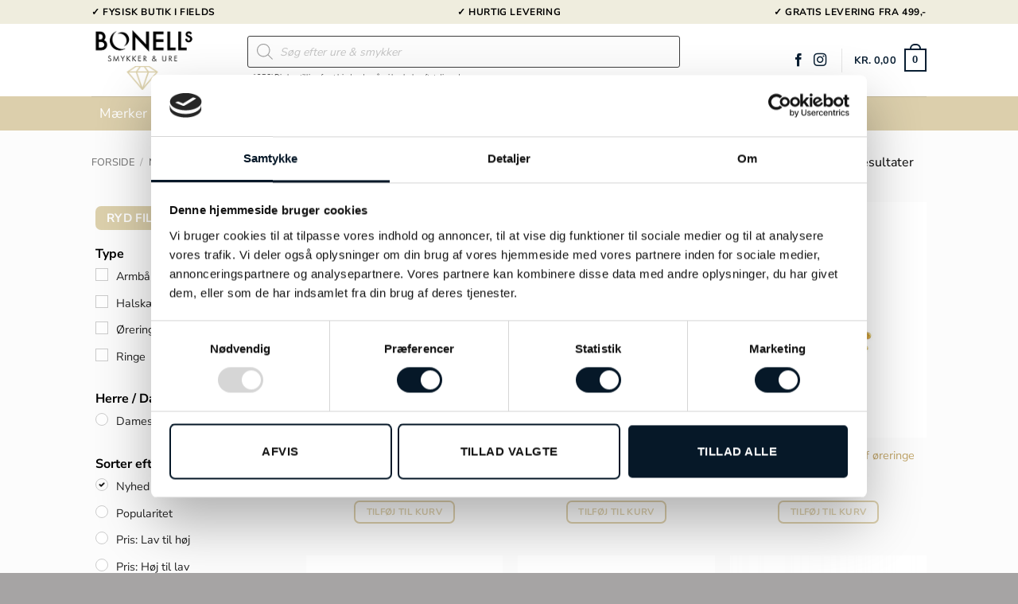

--- FILE ---
content_type: text/html; charset=UTF-8
request_url: https://bonells.dk/shop/maerker/hultquist/
body_size: 57588
content:
<!DOCTYPE html>
<html lang="da-DK" prefix="og: https://ogp.me/ns#" class="loading-site no-js">
<head>
	<meta charset="UTF-8" />
	<link rel="profile" href="https://gmpg.org/xfn/11" />
	<link rel="pingback" href="https://bonells.dk/xmlrpc.php" />

	<script type="text/javascript">
	window.dataLayerPYS = window.dataLayerPYS || [];

	function gtag() {
		dataLayerPYS.push(arguments);
	}

	gtag("consent", "default", {
		ad_personalization: "denied",
		ad_storage: "denied",
		ad_user_data: "denied",
		analytics_storage: "denied",
		functionality_storage: "denied",
		personalization_storage: "denied",
		security_storage: "granted",
		wait_for_update: 500,
	});
	gtag("set", "ads_data_redaction", true);
	</script>
<script type="text/javascript"
		id="Cookiebot"
		src="https://consent.cookiebot.com/uc.js"
		data-implementation="wp"
		data-cbid="2ff71266-a1f3-45d6-9860-cc22b7677986"
							async	></script>
<script>(function(html){html.className = html.className.replace(/\bno-js\b/,'js')})(document.documentElement);</script>
<meta name="viewport" content="width=device-width, initial-scale=1" />
<!-- Google Tag Manager by PYS -->
    <script data-cfasync="false" data-pagespeed-no-defer>
	    window.dataLayerPYS = window.dataLayerPYS || [];
	</script>
<!-- End Google Tag Manager by PYS -->
<!-- Search Engine Optimization by Rank Math PRO - https://rankmath.com/ -->
<title>Hultquist » Ure &amp; Smykker |Bonell&#039;s</title>
<link data-rocket-prefetch href="https://www.googletagmanager.com" rel="dns-prefetch">
<link data-rocket-prefetch href="https://connect.facebook.net" rel="dns-prefetch">
<link data-rocket-prefetch href="https://chimpstatic.com" rel="dns-prefetch">
<link data-rocket-prefetch href="https://consent.cookiebot.com" rel="dns-prefetch"><link rel="preload" data-rocket-preload as="image" href="https://bonells.dk/wp-content/uploads/2021/06/743318-S08078-G.jpg" imagesrcset="https://bonells.dk/wp-content/uploads/2021/06/743318-S08078-G.jpg 700w, https://bonells.dk/wp-content/uploads/2021/06/743318-S08078-G-100x100.jpg 100w, https://bonells.dk/wp-content/uploads/2021/06/743318-S08078-G-64x64.jpg 64w, https://bonells.dk/wp-content/uploads/2021/06/743318-S08078-G-247x247.jpg 247w, https://bonells.dk/wp-content/uploads/2021/06/743318-S08078-G-510x510.jpg 510w" imagesizes="(max-width: 700px) 100vw, 700px" fetchpriority="high">
<meta name="robots" content="index, follow, max-snippet:-1, max-video-preview:-1, max-image-preview:large"/>
<link rel="canonical" href="https://bonells.dk/shop/maerker/hultquist/" />
<meta property="og:locale" content="da_DK" />
<meta property="og:type" content="article" />
<meta property="og:title" content="Hultquist » Ure &amp; Smykker |Bonell&#039;s" />
<meta property="og:description" content="&lt;p&gt;&lt;/p&gt;
&lt;h1&gt;Hultquist smykker&lt;/h1&gt;" />
<meta property="og:url" content="https://bonells.dk/shop/maerker/hultquist/" />
<meta property="og:site_name" content="Bonells" />
<meta property="article:publisher" content="https://www.facebook.com/Bonells.dk" />
<meta name="twitter:card" content="summary_large_image" />
<meta name="twitter:title" content="Hultquist » Ure &amp; Smykker |Bonell&#039;s" />
<meta name="twitter:description" content="&lt;p&gt;&lt;/p&gt;
&lt;h1&gt;Hultquist smykker&lt;/h1&gt;" />
<meta name="twitter:label1" content="Varer" />
<meta name="twitter:data1" content="31" />
<script type="application/ld+json" class="rank-math-schema-pro">{"@context":"https://schema.org","@graph":[{"@type":"Organization","@id":"https://bonells.dk/#organization","name":"Bonells","sameAs":["https://www.facebook.com/Bonells.dk"]},{"@type":"WebSite","@id":"https://bonells.dk/#website","url":"https://bonells.dk","name":"Bonells","alternateName":"Bonells smykker og ure","publisher":{"@id":"https://bonells.dk/#organization"},"inLanguage":"da-DK"},{"@type":"BreadcrumbList","@id":"https://bonells.dk/shop/maerker/hultquist/#breadcrumb","itemListElement":[{"@type":"ListItem","position":"1","item":{"@id":"https://bonells.dk","name":"Hjem"}},{"@type":"ListItem","position":"2","item":{"@id":"https://bonells.dk/shop/maerker/hultquist/","name":"Hultquist"}}]},{"@type":"CollectionPage","@id":"https://bonells.dk/shop/maerker/hultquist/#webpage","url":"https://bonells.dk/shop/maerker/hultquist/","name":"Hultquist \u00bb Ure &amp; Smykker |Bonell&#039;s","isPartOf":{"@id":"https://bonells.dk/#website"},"inLanguage":"da-DK","breadcrumb":{"@id":"https://bonells.dk/shop/maerker/hultquist/#breadcrumb"}}]}</script>
<!-- /Rank Math WordPress SEO plugin -->

<script type='application/javascript' id='pys-version-script'>console.log('PixelYourSite PRO version 12.3.1');</script>
<link rel='prefetch' href='https://bonells.dk/wp-content/themes/flatsome/assets/js/flatsome.js?ver=e2eddd6c228105dac048' />
<link rel='prefetch' href='https://bonells.dk/wp-content/themes/flatsome/assets/js/chunk.slider.js?ver=3.20.4' />
<link rel='prefetch' href='https://bonells.dk/wp-content/themes/flatsome/assets/js/chunk.popups.js?ver=3.20.4' />
<link rel='prefetch' href='https://bonells.dk/wp-content/themes/flatsome/assets/js/chunk.tooltips.js?ver=3.20.4' />
<link rel='prefetch' href='https://bonells.dk/wp-content/themes/flatsome/assets/js/woocommerce.js?ver=1c9be63d628ff7c3ff4c' />
<link rel="alternate" type="application/rss+xml" title="Bonell&#039;s &raquo; Feed" href="https://bonells.dk/feed/" />
<link rel="alternate" type="application/rss+xml" title="Bonell&#039;s &raquo;-kommentar-feed" href="https://bonells.dk/comments/feed/" />
<link rel="alternate" type="application/rss+xml" title="Bonell&#039;s &raquo; Hultquist Kategori Feed" href="https://bonells.dk/shop/maerker/hultquist/feed/" />
<style id='wp-img-auto-sizes-contain-inline-css' type='text/css'>
img:is([sizes=auto i],[sizes^="auto," i]){contain-intrinsic-size:3000px 1500px}
/*# sourceURL=wp-img-auto-sizes-contain-inline-css */
</style>
<link rel='stylesheet' id='shipmondo-service-point-selector-block-style-css' href='https://bonells.dk/wp-content/plugins/pakkelabels-for-woocommerce/public/build/blocks/service-point-selector/style-view.css?ver=4ffe73d575440c93dfc0' type='text/css' media='all' />
<style id='wp-emoji-styles-inline-css' type='text/css'>

	img.wp-smiley, img.emoji {
		display: inline !important;
		border: none !important;
		box-shadow: none !important;
		height: 1em !important;
		width: 1em !important;
		margin: 0 0.07em !important;
		vertical-align: -0.1em !important;
		background: none !important;
		padding: 0 !important;
	}
/*# sourceURL=wp-emoji-styles-inline-css */
</style>
<style id='woocommerce-inline-inline-css' type='text/css'>
.woocommerce form .form-row .required { visibility: visible; }
/*# sourceURL=woocommerce-inline-inline-css */
</style>
<link rel='stylesheet' id='megamenu-css' href='https://bonells.dk/wp-content/uploads/maxmegamenu/style.css?ver=dfa8a4' type='text/css' media='all' />
<link rel='stylesheet' id='dashicons-css' href='https://bonells.dk/wp-includes/css/dashicons.min.css?ver=6.9' type='text/css' media='all' />
<link rel='stylesheet' id='megamenu-fontawesome6-css' href='https://bonells.dk/wp-content/plugins/megamenu-pro/icons/fontawesome6/css/all.min.css?ver=2.4.4' type='text/css' media='all' />
<link rel='stylesheet' id='dgwt-wcas-style-css' href='https://bonells.dk/wp-content/plugins/ajax-search-for-woocommerce/assets/css/style.min.css?ver=1.32.2' type='text/css' media='all' />
<link rel='stylesheet' id='fkcart-style-css' href='https://bonells.dk/wp-content/plugins/cart-for-woocommerce/assets/css/style.min.css?ver=1.9.1' type='text/css' media='all' />
<style id='fkcart-style-inline-css' type='text/css'>

		:root {
			--fkcart-primary-bg-color: #d9cdaa;
			--fkcart-primary-font-color: #ffffff;
			--fkcart-primary-text-color: #24272d;
			--fkcart-secondary-text-color: #24272dbe;
			--fkcart-strike-through-price-text-color: #24272d;
			--fkcart-saving-text-price-color: #5BA238;
			--fkcart-coupon-text-price-color: #5BA238;
			--fkcart-accent-color: #d9cdaa;
			--fkcart-border-color: #eaeaec;
			--fkcart-error-color: #B00C0C;
			--fkcart-error-bg-color: #FFF0F0;
			--fkcart-reward-color: #f1b51e;
			
			--fkcart-progress-bar-icon-color: #353030;
			--fkcart-progress-bar-active-icon-color: #ffffff;
			--fkcart-progress-bar-bg-color-active-icon: #2DA815;
			--fkcart-progress-bar-active-color: #2DA815;
			
			--fkcart-bg-color: #ffffff;
			--fkcart-slider-desktop-width: 420px;
			--fkcart-slider-mobile-width: 100%;
			--fkcart-animation-duration: 0.4s;
			--fkcart-panel-color:#E6F1F7;
			--fkcart-color-black: #000000;
			--fkcart-success-color: #5BA238;
			--fkcart-success-bg-color: #EFF6EB;
			--fkcart-toggle-bg-color: #ffffff;
			--fkcart-toggle-icon-color: #353030;
			--fkcart-toggle-count-bg-color: #081d32;
			--fkcart-toggle-count-font-color: #ffffff;
			--fkcart-progressbar-active-color: #0170b9;
			
			--fkcart-toggle-border-radius: 50%;
			--fkcart-toggle-size: 30;
			--fkcart-border-radius: 3px; 
			--fkcart-menu-icon-size: 35px;
			--fkcart-menu-text-size: 16px;
		}
/*# sourceURL=fkcart-style-inline-css */
</style>
<link rel='stylesheet' id='woo_discount_pro_style-css' href='https://bonells.dk/wp-content/plugins/woo-discount-rules-pro/Assets/Css/awdr_style.css?ver=2.6.7' type='text/css' media='all' />
<link rel='stylesheet' id='flatsome-main-css' href='https://bonells.dk/wp-content/themes/flatsome/assets/css/flatsome.css?ver=3.20.4' type='text/css' media='all' />
<style id='flatsome-main-inline-css' type='text/css'>
@font-face {
				font-family: "fl-icons";
				font-display: block;
				src: url(https://bonells.dk/wp-content/themes/flatsome/assets/css/icons/fl-icons.eot?v=3.20.4);
				src:
					url(https://bonells.dk/wp-content/themes/flatsome/assets/css/icons/fl-icons.eot#iefix?v=3.20.4) format("embedded-opentype"),
					url(https://bonells.dk/wp-content/themes/flatsome/assets/css/icons/fl-icons.woff2?v=3.20.4) format("woff2"),
					url(https://bonells.dk/wp-content/themes/flatsome/assets/css/icons/fl-icons.ttf?v=3.20.4) format("truetype"),
					url(https://bonells.dk/wp-content/themes/flatsome/assets/css/icons/fl-icons.woff?v=3.20.4) format("woff"),
					url(https://bonells.dk/wp-content/themes/flatsome/assets/css/icons/fl-icons.svg?v=3.20.4#fl-icons) format("svg");
			}
/*# sourceURL=flatsome-main-inline-css */
</style>
<link rel='stylesheet' id='flatsome-shop-css' href='https://bonells.dk/wp-content/themes/flatsome/assets/css/flatsome-shop.css?ver=3.20.4' type='text/css' media='all' />
<link rel='stylesheet' id='flatsome-style-css' href='https://bonells.dk/wp-content/themes/flatsome-child/style.css?ver=3.0' type='text/css' media='all' />
<script type="text/template" id="tmpl-variation-template">
	<div class="woocommerce-variation-description">{{{ data.variation.variation_description }}}</div>
	<div class="woocommerce-variation-price">{{{ data.variation.price_html }}}</div>
	<div class="woocommerce-variation-availability">{{{ data.variation.availability_html }}}</div>
</script>
<script type="text/template" id="tmpl-unavailable-variation-template">
	<p role="alert">Beklager, denne vare er ikke tilgængelig. Vælg venligst en anden kombination.</p>
</script>
<script type="text/javascript" id="jquery-core-js-extra">
/* <![CDATA[ */
var pysFacebookRest = {"restApiUrl":"https://bonells.dk/wp-json/pys-facebook/v1/event","debug":""};
//# sourceURL=jquery-core-js-extra
/* ]]> */
</script>
<script type="text/javascript" src="https://bonells.dk/wp-includes/js/jquery/jquery.min.js?ver=3.7.1" id="jquery-core-js"></script>
<script type="text/javascript" id="jquery-js-after">
/* <![CDATA[ */
if (typeof (window.wpfReadyList) == "undefined") {
			var v = jQuery.fn.jquery;
			if (v && parseInt(v) >= 3 && window.self === window.top) {
				var readyList=[];
				window.originalReadyMethod = jQuery.fn.ready;
				jQuery.fn.ready = function(){
					if(arguments.length && arguments.length > 0 && typeof arguments[0] === "function") {
						readyList.push({"c": this, "a": arguments});
					}
					return window.originalReadyMethod.apply( this, arguments );
				};
				window.wpfReadyList = readyList;
			}}
//# sourceURL=jquery-js-after
/* ]]> */
</script>
<script type="text/javascript" src="https://bonells.dk/wp-content/plugins/woocommerce/assets/js/jquery-blockui/jquery.blockUI.min.js?ver=2.7.0-wc.10.4.3" id="wc-jquery-blockui-js" data-wp-strategy="defer"></script>
<script type="text/javascript" id="wc-add-to-cart-js-extra">
/* <![CDATA[ */
var wc_add_to_cart_params = {"ajax_url":"/wp-admin/admin-ajax.php","wc_ajax_url":"/?wc-ajax=%%endpoint%%","i18n_view_cart":"Se kurv","cart_url":"https://bonells.dk/kurv/","is_cart":"","cart_redirect_after_add":"no"};
//# sourceURL=wc-add-to-cart-js-extra
/* ]]> */
</script>
<script type="text/javascript" src="https://bonells.dk/wp-content/plugins/woocommerce/assets/js/frontend/add-to-cart.min.js?ver=10.4.3" id="wc-add-to-cart-js" defer="defer" data-wp-strategy="defer"></script>
<script type="text/javascript" src="https://bonells.dk/wp-content/plugins/woocommerce/assets/js/js-cookie/js.cookie.min.js?ver=2.1.4-wc.10.4.3" id="wc-js-cookie-js" data-wp-strategy="defer"></script>
<script type="text/javascript" src="https://bonells.dk/wp-content/plugins/pixelyoursite-pro/dist/scripts/jquery.bind-first-0.2.3.min.js" id="jquery-bind-first-js"></script>
<script type="text/javascript" data-cookieconsent="ignore" src="https://bonells.dk/wp-content/plugins/pixelyoursite-pro/dist/scripts/js.cookie-2.1.3.min.js?ver=2.1.3" id="js-cookie-pys-js"></script>
<script type="text/javascript" src="https://bonells.dk/wp-content/plugins/pixelyoursite-pro/dist/scripts/sha256.js?ver=0.11.0" id="js-sha256-js"></script>
<script type="text/javascript" src="https://bonells.dk/wp-content/plugins/pixelyoursite-pro/dist/scripts/tld.min.js?ver=2.3.1" id="js-tld-js"></script>
<script type="text/javascript" id="pys-js-extra">
/* <![CDATA[ */
var pysOptions = {"staticEvents":{"facebook":{"woo_view_category":[{"delay":0,"type":"static","name":"ViewCategory","eventID":"df6cff8c-653e-4ab5-b028-661802221a79","pixelIds":["3065628577056119"],"params":{"content_type":"product","content_category":"M\u00e6rker","content_name":"Hultquist","content_ids":["744447","744448","744449","744456","747328","747329","747332","747339","747372","747373"],"page_title":"Hultquist","post_type":"product_cat","post_id":254,"plugin":"PixelYourSite","event_url":"bonells.dk/shop/maerker/hultquist/","user_role":"guest"},"e_id":"woo_view_category","ids":[],"hasTimeWindow":false,"timeWindow":0,"woo_order":"","edd_order":""}],"init_event":[{"delay":0,"type":"static","ajaxFire":false,"name":"PageView","eventID":"f5c09ccd-5380-4412-8112-c893ecbcab83","pixelIds":["3065628577056119"],"params":{"categories":"M\u00e6rker, Smykker, Armb\u00e5nd, Damesmykker, Hultquist","tags":"Forgyldt s\u00f8lv","page_title":"Hultquist","post_type":"product_cat","post_id":254,"plugin":"PixelYourSite","event_url":"bonells.dk/shop/maerker/hultquist/","user_role":"guest"},"e_id":"init_event","ids":[],"hasTimeWindow":false,"timeWindow":0,"woo_order":"","edd_order":""}]},"ga":{"woo_view_item_list":[{"delay":0,"type":"static","unify":true,"trackingIds":["G-9YKLLWZXG7","AW-299695551"],"name":"view_item_list","eventID":"4473accd-828b-4e70-8055-0a2fda7e9582","params":{"event_category":"ecommerce","event_label":"M\u00e6rker/Hultquist","currency":"DKK","items":[{"item_id":"747373","item_name":"Hultquist Women Power armb\u00e5nd - S08078 G","quantity":1,"price":"400","affiliation":"Bonell's","item_category":"M\u00e6rker","item_category2":"Smykker","item_category3":"Armb\u00e5nd","item_category4":"Damesmykker","item_category5":"Hultquist","id":"747373","google_business_vertical":"retail"},{"item_id":"747372","item_name":"Hultquist Savannah ring - S08051 G","quantity":1,"price":"1100","affiliation":"Bonell's","item_category":"M\u00e6rker","item_category2":"Smykker","item_category3":"Damesmykker","item_category4":"Hultquist","item_category5":"Ringe","id":"747372","google_business_vertical":"retail"},{"item_id":"747339","item_name":"Hultquist Mini Coral Leaf \u00f8reringe - S08057 G","quantity":1,"price":"450","affiliation":"Bonell's","item_category":"M\u00e6rker","item_category2":"Smykker","item_category3":"Damesmykker","item_category4":"Hultquist","item_category5":"\u00d8reringe","id":"747339","google_business_vertical":"retail"},{"item_id":"747332","item_name":"Hultquist Callie \u00f8reringe - S08089 g-p","quantity":1,"price":"250","affiliation":"Bonell's","item_category":"M\u00e6rker","item_category2":"Smykker","item_category3":"Damesmykker","item_category4":"Hultquist","item_category5":"\u00d8reringe","id":"747332","google_business_vertical":"retail"},{"item_id":"747329","item_name":"Hultquist Mazu \u00f8reringe - S05035 G","quantity":1,"price":"400","affiliation":"Bonell's","item_category":"M\u00e6rker","item_category2":"Smykker","item_category3":"Damesmykker","item_category4":"Hultquist","item_category5":"\u00d8reringe","id":"747329","google_business_vertical":"retail"},{"item_id":"747328","item_name":"Hultquist Coralina \u00f8reringe - S05026 G","quantity":1,"price":"550","affiliation":"Bonell's","item_category":"M\u00e6rker","item_category2":"Smykker","item_category3":"Damesmykker","item_category4":"Hultquist","item_category5":"\u00d8reringe","id":"747328","google_business_vertical":"retail"},{"item_id":"744456","item_name":"Hultquist Amethyst Moon \u00f8reringe - S05049 S-VI","quantity":1,"price":"300","affiliation":"Bonell's","item_category":"M\u00e6rker","item_category2":"Smykker","item_category3":"Damesmykker","item_category4":"Hultquist","item_category5":"\u00d8reringe","id":"744456","google_business_vertical":"retail"},{"item_id":"744449","item_name":"Hultquist Isadora \u00f8reringe - S02063 S","quantity":1,"price":"750","affiliation":"Bonell's","item_category":"M\u00e6rker","item_category2":"Smykker","item_category3":"Damesmykker","item_category4":"Hultquist","item_category5":"\u00d8reringe","id":"744449","google_business_vertical":"retail"},{"item_id":"744448","item_name":"Hultquist Opalus \u00f8reringe - S08019 - G-OP","quantity":1,"price":"400","affiliation":"Bonell's","item_category":"M\u00e6rker","item_category2":"Smykker","item_category3":"Damesmykker","item_category4":"Hultquist","item_category5":"\u00d8reringe","id":"744448","google_business_vertical":"retail"},{"item_id":"744447","item_name":"Hultquist Double City \u00f8reringe - S08023 G","quantity":1,"price":"750","affiliation":"Bonell's","item_category":"M\u00e6rker","item_category2":"Smykker","item_category3":"Damesmykker","item_category4":"Hultquist","item_category5":"\u00d8reringe","id":"744447","google_business_vertical":"retail"}],"value":15875,"page_title":"Hultquist","post_type":"product_cat","post_id":254,"plugin":"PixelYourSite","event_url":"bonells.dk/shop/maerker/hultquist/","user_role":"guest"},"e_id":"woo_view_item_list","ids":[],"hasTimeWindow":false,"timeWindow":0,"woo_order":"","edd_order":""}]},"google_ads":{"woo_view_item_list":[{"delay":0,"type":"static","conversion_ids":["AW-299695551"],"name":"view_item_list","ids":["AW-299695551"],"eventID":"4473accd-828b-4e70-8055-0a2fda7e9582","params":{"event_category":"ecommerce","event_label":"M\u00e6rker/Hultquist","value":15875,"items":[{"id":"747373","google_business_vertical":"retail"},{"id":"747372","google_business_vertical":"retail"},{"id":"747339","google_business_vertical":"retail"},{"id":"747332","google_business_vertical":"retail"},{"id":"747329","google_business_vertical":"retail"},{"id":"747328","google_business_vertical":"retail"},{"id":"744456","google_business_vertical":"retail"},{"id":"744449","google_business_vertical":"retail"},{"id":"744448","google_business_vertical":"retail"},{"id":"744447","google_business_vertical":"retail"},{"id":"744446","google_business_vertical":"retail"},{"id":"744323","google_business_vertical":"retail"},{"id":"744322","google_business_vertical":"retail"},{"id":"744320","google_business_vertical":"retail"},{"id":"744307","google_business_vertical":"retail"},{"id":"744301","google_business_vertical":"retail"},{"id":"744300","google_business_vertical":"retail"},{"id":"744288","google_business_vertical":"retail"},{"id":"744286","google_business_vertical":"retail"},{"id":"744285","google_business_vertical":"retail"},{"id":"744284","google_business_vertical":"retail"},{"id":"744283","google_business_vertical":"retail"},{"id":"744282","google_business_vertical":"retail"},{"id":"744280","google_business_vertical":"retail"},{"id":"744274","google_business_vertical":"retail"},{"id":"744271","google_business_vertical":"retail"},{"id":"744272","google_business_vertical":"retail"},{"id":"744270","google_business_vertical":"retail"},{"id":"744263","google_business_vertical":"retail"},{"id":"744261","google_business_vertical":"retail"},{"id":"744260","google_business_vertical":"retail"}],"currency":"DKK","page_title":"Hultquist","post_type":"product_cat","post_id":254,"plugin":"PixelYourSite","event_url":"bonells.dk/shop/maerker/hultquist/","user_role":"guest"},"e_id":"woo_view_item_list","hasTimeWindow":false,"timeWindow":0,"woo_order":"","edd_order":""}],"init_event":[{"delay":0,"type":"static","conversion_ids":["AW-299695551"],"name":"page_view","eventID":"f5c09ccd-5380-4412-8112-c893ecbcab83","params":{"page_title":"Hultquist","post_type":"product_cat","post_id":254,"plugin":"PixelYourSite","event_url":"bonells.dk/shop/maerker/hultquist/","user_role":"guest"},"e_id":"init_event","ids":[],"hasTimeWindow":false,"timeWindow":0,"woo_order":"","edd_order":""}]}},"dynamicEvents":{"automatic_event_internal_link":{"facebook":{"delay":0,"type":"dyn","name":"InternalClick","eventID":"65429033-1550-4668-bb5c-d1912c7aad5b","pixelIds":["3065628577056119"],"params":{"page_title":"Hultquist","post_type":"product_cat","post_id":254,"plugin":"PixelYourSite","event_url":"bonells.dk/shop/maerker/hultquist/","user_role":"guest"},"e_id":"automatic_event_internal_link","ids":[],"hasTimeWindow":false,"timeWindow":0,"woo_order":"","edd_order":""},"ga":{"delay":0,"type":"dyn","name":"InternalClick","unify":true,"trackingIds":["G-9YKLLWZXG7","AW-299695551"],"eventID":"65429033-1550-4668-bb5c-d1912c7aad5b","params":{"page_title":"Hultquist","post_type":"product_cat","post_id":254,"plugin":"PixelYourSite","event_url":"bonells.dk/shop/maerker/hultquist/","user_role":"guest"},"e_id":"automatic_event_internal_link","ids":[],"hasTimeWindow":false,"timeWindow":0,"woo_order":"","edd_order":""},"google_ads":{"delay":0,"type":"dyn","name":"InternalClick","conversion_ids":["AW-299695551"],"ids":["AW-299695551"],"eventID":"65429033-1550-4668-bb5c-d1912c7aad5b","params":{"page_title":"Hultquist","post_type":"product_cat","post_id":254,"plugin":"PixelYourSite","event_url":"bonells.dk/shop/maerker/hultquist/","user_role":"guest"},"e_id":"automatic_event_internal_link","hasTimeWindow":false,"timeWindow":0,"woo_order":"","edd_order":""}},"automatic_event_outbound_link":{"facebook":{"delay":0,"type":"dyn","name":"OutboundClick","eventID":"a31be5ac-c7a2-49b2-a35b-8914c9aad3fa","pixelIds":["3065628577056119"],"params":{"page_title":"Hultquist","post_type":"product_cat","post_id":254,"plugin":"PixelYourSite","event_url":"bonells.dk/shop/maerker/hultquist/","user_role":"guest"},"e_id":"automatic_event_outbound_link","ids":[],"hasTimeWindow":false,"timeWindow":0,"woo_order":"","edd_order":""},"ga":{"delay":0,"type":"dyn","name":"OutboundClick","unify":true,"trackingIds":["G-9YKLLWZXG7","AW-299695551"],"eventID":"a31be5ac-c7a2-49b2-a35b-8914c9aad3fa","params":{"page_title":"Hultquist","post_type":"product_cat","post_id":254,"plugin":"PixelYourSite","event_url":"bonells.dk/shop/maerker/hultquist/","user_role":"guest"},"e_id":"automatic_event_outbound_link","ids":[],"hasTimeWindow":false,"timeWindow":0,"woo_order":"","edd_order":""},"google_ads":{"delay":0,"type":"dyn","name":"OutboundClick","conversion_ids":["AW-299695551"],"ids":["AW-299695551"],"eventID":"a31be5ac-c7a2-49b2-a35b-8914c9aad3fa","params":{"page_title":"Hultquist","post_type":"product_cat","post_id":254,"plugin":"PixelYourSite","event_url":"bonells.dk/shop/maerker/hultquist/","user_role":"guest"},"e_id":"automatic_event_outbound_link","hasTimeWindow":false,"timeWindow":0,"woo_order":"","edd_order":""}},"automatic_event_video":{"facebook":{"delay":0,"type":"dyn","name":"WatchVideo","eventID":"3f8f4afb-9dc2-4cfb-a2a9-21401e3b62da","pixelIds":["3065628577056119"],"params":{"page_title":"Hultquist","post_type":"product_cat","post_id":254,"plugin":"PixelYourSite","event_url":"bonells.dk/shop/maerker/hultquist/","user_role":"guest"},"e_id":"automatic_event_video","ids":[],"hasTimeWindow":false,"timeWindow":0,"woo_order":"","edd_order":""},"ga":{"delay":0,"type":"dyn","name":"WatchVideo","unify":true,"trackingIds":["G-9YKLLWZXG7","AW-299695551"],"youtube_disabled":false,"eventID":"3f8f4afb-9dc2-4cfb-a2a9-21401e3b62da","params":{"page_title":"Hultquist","post_type":"product_cat","post_id":254,"plugin":"PixelYourSite","event_url":"bonells.dk/shop/maerker/hultquist/","user_role":"guest"},"e_id":"automatic_event_video","ids":[],"hasTimeWindow":false,"timeWindow":0,"woo_order":"","edd_order":""},"google_ads":{"delay":0,"type":"dyn","name":"WatchVideo","conversion_ids":["AW-299695551"],"ids":["AW-299695551"],"eventID":"3f8f4afb-9dc2-4cfb-a2a9-21401e3b62da","params":{"page_title":"Hultquist","post_type":"product_cat","post_id":254,"plugin":"PixelYourSite","event_url":"bonells.dk/shop/maerker/hultquist/","user_role":"guest"},"e_id":"automatic_event_video","hasTimeWindow":false,"timeWindow":0,"woo_order":"","edd_order":""}},"automatic_event_tel_link":{"facebook":{"delay":0,"type":"dyn","name":"TelClick","eventID":"5920ea78-596e-400b-9446-05ee6ec5ed8c","pixelIds":["3065628577056119"],"params":{"page_title":"Hultquist","post_type":"product_cat","post_id":254,"plugin":"PixelYourSite","event_url":"bonells.dk/shop/maerker/hultquist/","user_role":"guest"},"e_id":"automatic_event_tel_link","ids":[],"hasTimeWindow":false,"timeWindow":0,"woo_order":"","edd_order":""},"ga":{"delay":0,"type":"dyn","name":"TelClick","unify":true,"trackingIds":["G-9YKLLWZXG7","AW-299695551"],"eventID":"5920ea78-596e-400b-9446-05ee6ec5ed8c","params":{"page_title":"Hultquist","post_type":"product_cat","post_id":254,"plugin":"PixelYourSite","event_url":"bonells.dk/shop/maerker/hultquist/","user_role":"guest"},"e_id":"automatic_event_tel_link","ids":[],"hasTimeWindow":false,"timeWindow":0,"woo_order":"","edd_order":""},"google_ads":{"delay":0,"type":"dyn","name":"TelClick","conversion_ids":["AW-299695551"],"ids":["AW-299695551"],"eventID":"5920ea78-596e-400b-9446-05ee6ec5ed8c","params":{"page_title":"Hultquist","post_type":"product_cat","post_id":254,"plugin":"PixelYourSite","event_url":"bonells.dk/shop/maerker/hultquist/","user_role":"guest"},"e_id":"automatic_event_tel_link","hasTimeWindow":false,"timeWindow":0,"woo_order":"","edd_order":""}},"automatic_event_email_link":{"facebook":{"delay":0,"type":"dyn","name":"EmailClick","eventID":"663cef0c-36f9-472d-b1ce-b2b7fabf2947","pixelIds":["3065628577056119"],"params":{"page_title":"Hultquist","post_type":"product_cat","post_id":254,"plugin":"PixelYourSite","event_url":"bonells.dk/shop/maerker/hultquist/","user_role":"guest"},"e_id":"automatic_event_email_link","ids":[],"hasTimeWindow":false,"timeWindow":0,"woo_order":"","edd_order":""},"ga":{"delay":0,"type":"dyn","name":"EmailClick","unify":true,"trackingIds":["G-9YKLLWZXG7","AW-299695551"],"eventID":"663cef0c-36f9-472d-b1ce-b2b7fabf2947","params":{"page_title":"Hultquist","post_type":"product_cat","post_id":254,"plugin":"PixelYourSite","event_url":"bonells.dk/shop/maerker/hultquist/","user_role":"guest"},"e_id":"automatic_event_email_link","ids":[],"hasTimeWindow":false,"timeWindow":0,"woo_order":"","edd_order":""},"google_ads":{"delay":0,"type":"dyn","name":"EmailClick","conversion_ids":["AW-299695551"],"ids":["AW-299695551"],"eventID":"663cef0c-36f9-472d-b1ce-b2b7fabf2947","params":{"page_title":"Hultquist","post_type":"product_cat","post_id":254,"plugin":"PixelYourSite","event_url":"bonells.dk/shop/maerker/hultquist/","user_role":"guest"},"e_id":"automatic_event_email_link","hasTimeWindow":false,"timeWindow":0,"woo_order":"","edd_order":""}},"automatic_event_form":{"facebook":{"delay":0,"type":"dyn","name":"Form","eventID":"7038a279-4d3e-452d-ac3e-ca117429f942","pixelIds":["3065628577056119"],"params":{"page_title":"Hultquist","post_type":"product_cat","post_id":254,"plugin":"PixelYourSite","event_url":"bonells.dk/shop/maerker/hultquist/","user_role":"guest"},"e_id":"automatic_event_form","ids":[],"hasTimeWindow":false,"timeWindow":0,"woo_order":"","edd_order":""},"ga":{"delay":0,"type":"dyn","name":"Form","unify":true,"trackingIds":["G-9YKLLWZXG7","AW-299695551"],"eventID":"7038a279-4d3e-452d-ac3e-ca117429f942","params":{"page_title":"Hultquist","post_type":"product_cat","post_id":254,"plugin":"PixelYourSite","event_url":"bonells.dk/shop/maerker/hultquist/","user_role":"guest"},"e_id":"automatic_event_form","ids":[],"hasTimeWindow":false,"timeWindow":0,"woo_order":"","edd_order":""},"google_ads":{"delay":0,"type":"dyn","name":"Form","conversion_ids":["AW-299695551"],"ids":["AW-299695551"],"eventID":"7038a279-4d3e-452d-ac3e-ca117429f942","params":{"page_title":"Hultquist","post_type":"product_cat","post_id":254,"plugin":"PixelYourSite","event_url":"bonells.dk/shop/maerker/hultquist/","user_role":"guest"},"e_id":"automatic_event_form","hasTimeWindow":false,"timeWindow":0,"woo_order":"","edd_order":""}},"automatic_event_download":{"facebook":{"delay":0,"type":"dyn","name":"Download","extensions":["","doc","exe","js","pdf","ppt","tgz","zip","xls"],"eventID":"a068eb9d-5ead-444e-9ff9-16bbe93857c2","pixelIds":["3065628577056119"],"params":{"page_title":"Hultquist","post_type":"product_cat","post_id":254,"plugin":"PixelYourSite","event_url":"bonells.dk/shop/maerker/hultquist/","user_role":"guest"},"e_id":"automatic_event_download","ids":[],"hasTimeWindow":false,"timeWindow":0,"woo_order":"","edd_order":""},"ga":{"delay":0,"type":"dyn","name":"Download","extensions":["","doc","exe","js","pdf","ppt","tgz","zip","xls"],"unify":true,"trackingIds":["G-9YKLLWZXG7","AW-299695551"],"eventID":"a068eb9d-5ead-444e-9ff9-16bbe93857c2","params":{"page_title":"Hultquist","post_type":"product_cat","post_id":254,"plugin":"PixelYourSite","event_url":"bonells.dk/shop/maerker/hultquist/","user_role":"guest"},"e_id":"automatic_event_download","ids":[],"hasTimeWindow":false,"timeWindow":0,"woo_order":"","edd_order":""},"google_ads":{"delay":0,"type":"dyn","name":"Download","extensions":["","doc","exe","js","pdf","ppt","tgz","zip","xls"],"conversion_ids":["AW-299695551"],"ids":["AW-299695551"],"eventID":"a068eb9d-5ead-444e-9ff9-16bbe93857c2","params":{"page_title":"Hultquist","post_type":"product_cat","post_id":254,"plugin":"PixelYourSite","event_url":"bonells.dk/shop/maerker/hultquist/","user_role":"guest"},"e_id":"automatic_event_download","hasTimeWindow":false,"timeWindow":0,"woo_order":"","edd_order":""}},"automatic_event_comment":{"facebook":{"delay":0,"type":"dyn","name":"Comment","eventID":"c636897a-37d3-4a0d-9797-4e9c448ab748","pixelIds":["3065628577056119"],"params":{"page_title":"Hultquist","post_type":"product_cat","post_id":254,"plugin":"PixelYourSite","event_url":"bonells.dk/shop/maerker/hultquist/","user_role":"guest"},"e_id":"automatic_event_comment","ids":[],"hasTimeWindow":false,"timeWindow":0,"woo_order":"","edd_order":""},"ga":{"delay":0,"type":"dyn","name":"Comment","unify":true,"trackingIds":["G-9YKLLWZXG7","AW-299695551"],"eventID":"c636897a-37d3-4a0d-9797-4e9c448ab748","params":{"page_title":"Hultquist","post_type":"product_cat","post_id":254,"plugin":"PixelYourSite","event_url":"bonells.dk/shop/maerker/hultquist/","user_role":"guest"},"e_id":"automatic_event_comment","ids":[],"hasTimeWindow":false,"timeWindow":0,"woo_order":"","edd_order":""},"google_ads":{"delay":0,"type":"dyn","name":"Comment","conversion_ids":["AW-299695551"],"ids":["AW-299695551"],"eventID":"c636897a-37d3-4a0d-9797-4e9c448ab748","params":{"page_title":"Hultquist","post_type":"product_cat","post_id":254,"plugin":"PixelYourSite","event_url":"bonells.dk/shop/maerker/hultquist/","user_role":"guest"},"e_id":"automatic_event_comment","hasTimeWindow":false,"timeWindow":0,"woo_order":"","edd_order":""}},"automatic_event_adsense":{"facebook":{"delay":0,"type":"dyn","name":"AdSense","eventID":"07d6332a-059d-4d1f-8807-dcd77efafb5f","pixelIds":["3065628577056119"],"params":{"page_title":"Hultquist","post_type":"product_cat","post_id":254,"plugin":"PixelYourSite","event_url":"bonells.dk/shop/maerker/hultquist/","user_role":"guest"},"e_id":"automatic_event_adsense","ids":[],"hasTimeWindow":false,"timeWindow":0,"woo_order":"","edd_order":""},"ga":{"delay":0,"type":"dyn","name":"AdSense","unify":true,"trackingIds":["G-9YKLLWZXG7","AW-299695551"],"eventID":"07d6332a-059d-4d1f-8807-dcd77efafb5f","params":{"page_title":"Hultquist","post_type":"product_cat","post_id":254,"plugin":"PixelYourSite","event_url":"bonells.dk/shop/maerker/hultquist/","user_role":"guest"},"e_id":"automatic_event_adsense","ids":[],"hasTimeWindow":false,"timeWindow":0,"woo_order":"","edd_order":""},"google_ads":{"delay":0,"type":"dyn","name":"AdSense","conversion_ids":["AW-299695551"],"ids":["AW-299695551"],"eventID":"07d6332a-059d-4d1f-8807-dcd77efafb5f","params":{"page_title":"Hultquist","post_type":"product_cat","post_id":254,"plugin":"PixelYourSite","event_url":"bonells.dk/shop/maerker/hultquist/","user_role":"guest"},"e_id":"automatic_event_adsense","hasTimeWindow":false,"timeWindow":0,"woo_order":"","edd_order":""}},"automatic_event_scroll":{"facebook":{"delay":0,"type":"dyn","name":"PageScroll","scroll_percent":30,"eventID":"dacb1aef-0d2f-407d-8580-cf81c760a657","pixelIds":["3065628577056119"],"params":{"page_title":"Hultquist","post_type":"product_cat","post_id":254,"plugin":"PixelYourSite","event_url":"bonells.dk/shop/maerker/hultquist/","user_role":"guest"},"e_id":"automatic_event_scroll","ids":[],"hasTimeWindow":false,"timeWindow":0,"woo_order":"","edd_order":""},"ga":{"delay":0,"type":"dyn","name":"PageScroll","scroll_percent":30,"unify":true,"trackingIds":["G-9YKLLWZXG7","AW-299695551"],"eventID":"dacb1aef-0d2f-407d-8580-cf81c760a657","params":{"page_title":"Hultquist","post_type":"product_cat","post_id":254,"plugin":"PixelYourSite","event_url":"bonells.dk/shop/maerker/hultquist/","user_role":"guest"},"e_id":"automatic_event_scroll","ids":[],"hasTimeWindow":false,"timeWindow":0,"woo_order":"","edd_order":""},"google_ads":{"delay":0,"type":"dyn","name":"PageScroll","scroll_percent":30,"conversion_ids":["AW-299695551"],"ids":["AW-299695551"],"eventID":"dacb1aef-0d2f-407d-8580-cf81c760a657","params":{"page_title":"Hultquist","post_type":"product_cat","post_id":254,"plugin":"PixelYourSite","event_url":"bonells.dk/shop/maerker/hultquist/","user_role":"guest"},"e_id":"automatic_event_scroll","hasTimeWindow":false,"timeWindow":0,"woo_order":"","edd_order":""}},"automatic_event_time_on_page":{"facebook":{"delay":0,"type":"dyn","name":"TimeOnPage","time_on_page":30,"eventID":"0e26ff2c-995d-4d02-b488-c87b74f84ed5","pixelIds":["3065628577056119"],"params":{"page_title":"Hultquist","post_type":"product_cat","post_id":254,"plugin":"PixelYourSite","event_url":"bonells.dk/shop/maerker/hultquist/","user_role":"guest"},"e_id":"automatic_event_time_on_page","ids":[],"hasTimeWindow":false,"timeWindow":0,"woo_order":"","edd_order":""},"ga":{"delay":0,"type":"dyn","name":"TimeOnPage","time_on_page":30,"unify":true,"trackingIds":["G-9YKLLWZXG7","AW-299695551"],"eventID":"0e26ff2c-995d-4d02-b488-c87b74f84ed5","params":{"page_title":"Hultquist","post_type":"product_cat","post_id":254,"plugin":"PixelYourSite","event_url":"bonells.dk/shop/maerker/hultquist/","user_role":"guest"},"e_id":"automatic_event_time_on_page","ids":[],"hasTimeWindow":false,"timeWindow":0,"woo_order":"","edd_order":""},"google_ads":{"delay":0,"type":"dyn","name":"TimeOnPage","time_on_page":30,"conversion_ids":["AW-299695551"],"ids":["AW-299695551"],"eventID":"0e26ff2c-995d-4d02-b488-c87b74f84ed5","params":{"page_title":"Hultquist","post_type":"product_cat","post_id":254,"plugin":"PixelYourSite","event_url":"bonells.dk/shop/maerker/hultquist/","user_role":"guest"},"e_id":"automatic_event_time_on_page","hasTimeWindow":false,"timeWindow":0,"woo_order":"","edd_order":""}},"woo_add_to_cart_on_button_click":{"facebook":{"delay":0,"type":"dyn","name":"AddToCart","eventID":"b275fd9f-235a-4f28-b0db-37ae4c538d95","pixelIds":["3065628577056119"],"params":{"page_title":"Hultquist","post_type":"product_cat","post_id":254,"plugin":"PixelYourSite","event_url":"bonells.dk/shop/maerker/hultquist/","user_role":"guest"},"e_id":"woo_add_to_cart_on_button_click","ids":[],"hasTimeWindow":false,"timeWindow":0,"woo_order":"","edd_order":""},"ga":{"delay":0,"type":"dyn","unify":true,"trackingIds":["G-9YKLLWZXG7","AW-299695551"],"name":"add_to_cart","eventID":"b275fd9f-235a-4f28-b0db-37ae4c538d95","params":{"page_title":"Hultquist","post_type":"product_cat","post_id":254,"plugin":"PixelYourSite","event_url":"bonells.dk/shop/maerker/hultquist/","user_role":"guest"},"e_id":"woo_add_to_cart_on_button_click","ids":[],"hasTimeWindow":false,"timeWindow":0,"woo_order":"","edd_order":""},"google_ads":{"delay":0,"type":"dyn","conversion_ids":["AW-299695551"],"name":"add_to_cart","eventID":"b275fd9f-235a-4f28-b0db-37ae4c538d95","params":{"page_title":"Hultquist","post_type":"product_cat","post_id":254,"plugin":"PixelYourSite","event_url":"bonells.dk/shop/maerker/hultquist/","user_role":"guest"},"e_id":"woo_add_to_cart_on_button_click","ids":[],"hasTimeWindow":false,"timeWindow":0,"woo_order":"","edd_order":""}},"woo_select_content_category":{"747373":{"ga":{"delay":0,"type":"dyn","name":"select_item","trackingIds":["G-9YKLLWZXG7"],"eventID":"7d52362d-21aa-437d-a247-290a045b2aea","params":{"items":[{"id":"747373","name":"Hultquist Women Power armb\u00e5nd - S08078 G","quantity":1,"price":"400","item_list_name":"Category","item_list_id":"category","affiliation":"Bonell's","item_category":"M\u00e6rker","item_category2":"Smykker","item_category3":"Armb\u00e5nd","item_category4":"Damesmykker","item_category5":"Hultquist"}],"event_category":"ecommerce","content_type":"product","page_title":"Hultquist","post_type":"product_cat","post_id":254,"plugin":"PixelYourSite","event_url":"bonells.dk/shop/maerker/hultquist/","user_role":"guest"},"e_id":"woo_select_content_category","ids":[],"hasTimeWindow":false,"timeWindow":0,"woo_order":"","edd_order":""}},"747372":{"ga":{"delay":0,"type":"dyn","name":"select_item","trackingIds":["G-9YKLLWZXG7"],"eventID":"7d52362d-21aa-437d-a247-290a045b2aea","params":{"items":[{"id":"747372","name":"Hultquist Savannah ring - S08051 G","quantity":1,"price":"1100","item_list_name":"Category","item_list_id":"category","affiliation":"Bonell's","item_category":"M\u00e6rker","item_category2":"Smykker","item_category3":"Damesmykker","item_category4":"Hultquist","item_category5":"Ringe"}],"event_category":"ecommerce","content_type":"product","page_title":"Hultquist","post_type":"product_cat","post_id":254,"plugin":"PixelYourSite","event_url":"bonells.dk/shop/maerker/hultquist/","user_role":"guest"},"e_id":"woo_select_content_category","ids":[],"hasTimeWindow":false,"timeWindow":0,"woo_order":"","edd_order":""}},"747339":{"ga":{"delay":0,"type":"dyn","name":"select_item","trackingIds":["G-9YKLLWZXG7"],"eventID":"7d52362d-21aa-437d-a247-290a045b2aea","params":{"items":[{"id":"747339","name":"Hultquist Mini Coral Leaf \u00f8reringe - S08057 G","quantity":1,"price":"450","item_list_name":"Category","item_list_id":"category","affiliation":"Bonell's","item_category":"M\u00e6rker","item_category2":"Smykker","item_category3":"Damesmykker","item_category4":"Hultquist","item_category5":"\u00d8reringe"}],"event_category":"ecommerce","content_type":"product","page_title":"Hultquist","post_type":"product_cat","post_id":254,"plugin":"PixelYourSite","event_url":"bonells.dk/shop/maerker/hultquist/","user_role":"guest"},"e_id":"woo_select_content_category","ids":[],"hasTimeWindow":false,"timeWindow":0,"woo_order":"","edd_order":""}},"747332":{"ga":{"delay":0,"type":"dyn","name":"select_item","trackingIds":["G-9YKLLWZXG7"],"eventID":"7d52362d-21aa-437d-a247-290a045b2aea","params":{"items":[{"id":"747332","name":"Hultquist Callie \u00f8reringe - S08089 g-p","quantity":1,"price":"250","item_list_name":"Category","item_list_id":"category","affiliation":"Bonell's","item_category":"M\u00e6rker","item_category2":"Smykker","item_category3":"Damesmykker","item_category4":"Hultquist","item_category5":"\u00d8reringe"}],"event_category":"ecommerce","content_type":"product","page_title":"Hultquist","post_type":"product_cat","post_id":254,"plugin":"PixelYourSite","event_url":"bonells.dk/shop/maerker/hultquist/","user_role":"guest"},"e_id":"woo_select_content_category","ids":[],"hasTimeWindow":false,"timeWindow":0,"woo_order":"","edd_order":""}},"747329":{"ga":{"delay":0,"type":"dyn","name":"select_item","trackingIds":["G-9YKLLWZXG7"],"eventID":"7d52362d-21aa-437d-a247-290a045b2aea","params":{"items":[{"id":"747329","name":"Hultquist Mazu \u00f8reringe - S05035 G","quantity":1,"price":"400","item_list_name":"Category","item_list_id":"category","affiliation":"Bonell's","item_category":"M\u00e6rker","item_category2":"Smykker","item_category3":"Damesmykker","item_category4":"Hultquist","item_category5":"\u00d8reringe"}],"event_category":"ecommerce","content_type":"product","page_title":"Hultquist","post_type":"product_cat","post_id":254,"plugin":"PixelYourSite","event_url":"bonells.dk/shop/maerker/hultquist/","user_role":"guest"},"e_id":"woo_select_content_category","ids":[],"hasTimeWindow":false,"timeWindow":0,"woo_order":"","edd_order":""}},"747328":{"ga":{"delay":0,"type":"dyn","name":"select_item","trackingIds":["G-9YKLLWZXG7"],"eventID":"7d52362d-21aa-437d-a247-290a045b2aea","params":{"items":[{"id":"747328","name":"Hultquist Coralina \u00f8reringe - S05026 G","quantity":1,"price":"550","item_list_name":"Category","item_list_id":"category","affiliation":"Bonell's","item_category":"M\u00e6rker","item_category2":"Smykker","item_category3":"Damesmykker","item_category4":"Hultquist","item_category5":"\u00d8reringe"}],"event_category":"ecommerce","content_type":"product","page_title":"Hultquist","post_type":"product_cat","post_id":254,"plugin":"PixelYourSite","event_url":"bonells.dk/shop/maerker/hultquist/","user_role":"guest"},"e_id":"woo_select_content_category","ids":[],"hasTimeWindow":false,"timeWindow":0,"woo_order":"","edd_order":""}},"744456":{"ga":{"delay":0,"type":"dyn","name":"select_item","trackingIds":["G-9YKLLWZXG7"],"eventID":"7d52362d-21aa-437d-a247-290a045b2aea","params":{"items":[{"id":"744456","name":"Hultquist Amethyst Moon \u00f8reringe - S05049 S-VI","quantity":1,"price":"300","item_list_name":"Category","item_list_id":"category","affiliation":"Bonell's","item_category":"M\u00e6rker","item_category2":"Smykker","item_category3":"Damesmykker","item_category4":"Hultquist","item_category5":"\u00d8reringe"}],"event_category":"ecommerce","content_type":"product","page_title":"Hultquist","post_type":"product_cat","post_id":254,"plugin":"PixelYourSite","event_url":"bonells.dk/shop/maerker/hultquist/","user_role":"guest"},"e_id":"woo_select_content_category","ids":[],"hasTimeWindow":false,"timeWindow":0,"woo_order":"","edd_order":""}},"744449":{"ga":{"delay":0,"type":"dyn","name":"select_item","trackingIds":["G-9YKLLWZXG7"],"eventID":"7d52362d-21aa-437d-a247-290a045b2aea","params":{"items":[{"id":"744449","name":"Hultquist Isadora \u00f8reringe - S02063 S","quantity":1,"price":"750","item_list_name":"Category","item_list_id":"category","affiliation":"Bonell's","item_category":"M\u00e6rker","item_category2":"Smykker","item_category3":"Damesmykker","item_category4":"Hultquist","item_category5":"\u00d8reringe"}],"event_category":"ecommerce","content_type":"product","page_title":"Hultquist","post_type":"product_cat","post_id":254,"plugin":"PixelYourSite","event_url":"bonells.dk/shop/maerker/hultquist/","user_role":"guest"},"e_id":"woo_select_content_category","ids":[],"hasTimeWindow":false,"timeWindow":0,"woo_order":"","edd_order":""}},"744448":{"ga":{"delay":0,"type":"dyn","name":"select_item","trackingIds":["G-9YKLLWZXG7"],"eventID":"7d52362d-21aa-437d-a247-290a045b2aea","params":{"items":[{"id":"744448","name":"Hultquist Opalus \u00f8reringe - S08019 - G-OP","quantity":1,"price":"400","item_list_name":"Category","item_list_id":"category","affiliation":"Bonell's","item_category":"M\u00e6rker","item_category2":"Smykker","item_category3":"Damesmykker","item_category4":"Hultquist","item_category5":"\u00d8reringe"}],"event_category":"ecommerce","content_type":"product","page_title":"Hultquist","post_type":"product_cat","post_id":254,"plugin":"PixelYourSite","event_url":"bonells.dk/shop/maerker/hultquist/","user_role":"guest"},"e_id":"woo_select_content_category","ids":[],"hasTimeWindow":false,"timeWindow":0,"woo_order":"","edd_order":""}},"744447":{"ga":{"delay":0,"type":"dyn","name":"select_item","trackingIds":["G-9YKLLWZXG7"],"eventID":"7d52362d-21aa-437d-a247-290a045b2aea","params":{"items":[{"id":"744447","name":"Hultquist Double City \u00f8reringe - S08023 G","quantity":1,"price":"750","item_list_name":"Category","item_list_id":"category","affiliation":"Bonell's","item_category":"M\u00e6rker","item_category2":"Smykker","item_category3":"Damesmykker","item_category4":"Hultquist","item_category5":"\u00d8reringe"}],"event_category":"ecommerce","content_type":"product","page_title":"Hultquist","post_type":"product_cat","post_id":254,"plugin":"PixelYourSite","event_url":"bonells.dk/shop/maerker/hultquist/","user_role":"guest"},"e_id":"woo_select_content_category","ids":[],"hasTimeWindow":false,"timeWindow":0,"woo_order":"","edd_order":""}}}},"triggerEvents":[],"triggerEventTypes":[],"facebook":{"pixelIds":["3065628577056119"],"advancedMatchingEnabled":true,"advancedMatching":{"external_id":"da7b761099b087b67743dc8fa5b8908e8dcbc7a8b016f92d6486cda034a0f21b"},"removeMetadata":false,"wooVariableAsSimple":false,"serverApiEnabled":true,"wooCRSendFromServer":false,"send_external_id":true,"enabled_medical":false,"do_not_track_medical_param":["event_url","post_title","page_title","landing_page","content_name","categories","category_name","tags"],"meta_ldu":false},"ga":{"trackingIds":["G-9YKLLWZXG7"],"retargetingLogic":"ecomm","crossDomainEnabled":false,"crossDomainAcceptIncoming":false,"crossDomainDomains":[],"wooVariableAsSimple":true,"isDebugEnabled":[],"serverContainerUrls":{"G-9YKLLWZXG7":{"enable_server_container":"","server_container_url":"","transport_url":""}},"additionalConfig":{"G-9YKLLWZXG7":{"first_party_collection":true}},"disableAdvertisingFeatures":false,"disableAdvertisingPersonalization":false,"url_passthrough":true,"url_passthrough_filter":true,"custom_page_view_event":false},"google_ads":{"conversion_ids":["AW-299695551"],"enhanced_conversion":["index_0"],"woo_purchase_conversion_track":"current_event","woo_initiate_checkout_conversion_track":"current_event","woo_add_to_cart_conversion_track":"current_event","woo_view_content_conversion_track":"current_event","woo_view_category_conversion_track":"current_event","edd_purchase_conversion_track":"current_event","edd_initiate_checkout_conversion_track":"current_event","edd_add_to_cart_conversion_track":"current_event","edd_view_content_conversion_track":"current_event","edd_view_category_conversion_track":"current_event","wooVariableAsSimple":true,"crossDomainEnabled":false,"crossDomainAcceptIncoming":false,"crossDomainDomains":[]},"debug":"","siteUrl":"https://bonells.dk","ajaxUrl":"https://bonells.dk/wp-admin/admin-ajax.php","ajax_event":"58d7b04383","trackUTMs":"1","trackTrafficSource":"1","user_id":"0","enable_lading_page_param":"1","cookie_duration":"7","enable_event_day_param":"1","enable_event_month_param":"1","enable_event_time_param":"1","enable_remove_target_url_param":"1","enable_remove_download_url_param":"1","visit_data_model":"first_visit","last_visit_duration":"60","enable_auto_save_advance_matching":"1","enable_success_send_form":"","enable_automatic_events":"1","enable_event_video":"1","ajaxForServerEvent":"1","ajaxForServerStaticEvent":"1","useSendBeacon":"1","send_external_id":"1","external_id_expire":"180","track_cookie_for_subdomains":"1","google_consent_mode":"1","data_persistency":"keep_data","advance_matching_form":{"enable_advance_matching_forms":true,"advance_matching_fn_names":["","first_name","first-name","first name","name","your-name"],"advance_matching_ln_names":["","last_name","last-name","last name"],"advance_matching_tel_names":["","phone","tel","your-phone"],"advance_matching_em_names":[]},"advance_matching_url":{"enable_advance_matching_url":true,"advance_matching_fn_names":[],"advance_matching_ln_names":[],"advance_matching_tel_names":[],"advance_matching_em_names":[]},"track_dynamic_fields":[],"gdpr":{"ajax_enabled":false,"all_disabled_by_api":false,"facebook_disabled_by_api":false,"tiktok_disabled_by_api":false,"analytics_disabled_by_api":false,"google_ads_disabled_by_api":false,"pinterest_disabled_by_api":false,"bing_disabled_by_api":false,"reddit_disabled_by_api":false,"externalID_disabled_by_api":false,"facebook_prior_consent_enabled":true,"tiktok_prior_consent_enabled":true,"analytics_prior_consent_enabled":true,"google_ads_prior_consent_enabled":true,"pinterest_prior_consent_enabled":true,"bing_prior_consent_enabled":true,"cookiebot_integration_enabled":true,"cookiebot_facebook_consent_category":"marketing","cookiebot_tiktok_consent_category":"marketing","cookiebot_analytics_consent_category":"statistics","cookiebot_google_ads_consent_category":"marketing","cookiebot_pinterest_consent_category":"marketing","cookiebot_bing_consent_category":"marketing","cookie_notice_integration_enabled":false,"cookie_law_info_integration_enabled":false,"real_cookie_banner_integration_enabled":false,"consent_magic_integration_enabled":false,"analytics_storage":{"enabled":true,"value":"granted","filter":false},"ad_storage":{"enabled":true,"value":"granted","filter":false},"ad_user_data":{"enabled":true,"value":"granted","filter":false},"ad_personalization":{"enabled":true,"value":"granted","filter":false}},"cookie":{"disabled_all_cookie":false,"disabled_start_session_cookie":false,"disabled_advanced_form_data_cookie":false,"disabled_landing_page_cookie":false,"disabled_first_visit_cookie":false,"disabled_trafficsource_cookie":false,"disabled_utmTerms_cookie":false,"disabled_utmId_cookie":false,"disabled_google_alternative_id":false},"tracking_analytics":{"TrafficSource":"direct","TrafficLanding":"https://bonells.dk/shop/maerker/hultquist/","TrafficUtms":[],"TrafficUtmsId":[],"userDataEnable":true,"userData":{"emails":[],"phones":[],"addresses":[]},"use_encoding_provided_data":true,"use_multiple_provided_data":true},"GATags":{"ga_datalayer_type":"default","ga_datalayer_name":"dataLayerPYS","gclid_alternative_enabled":false,"gclid_alternative_param":""},"automatic":{"enable_youtube":true,"enable_vimeo":true,"enable_video":true},"woo":{"enabled":true,"enabled_save_data_to_orders":true,"addToCartOnButtonEnabled":true,"addToCartOnButtonValueEnabled":true,"addToCartOnButtonValueOption":"price","woo_purchase_on_transaction":true,"woo_view_content_variation_is_selected":true,"singleProductId":null,"affiliateEnabled":false,"removeFromCartSelector":"form.woocommerce-cart-form .remove","addToCartCatchMethod":"add_cart_js","is_order_received_page":false,"containOrderId":false,"affiliateEventName":"Lead"},"edd":{"enabled":false},"cache_bypass":"1768650594"};
//# sourceURL=pys-js-extra
/* ]]> */
</script>
<script type="text/javascript" src="https://bonells.dk/wp-content/plugins/pixelyoursite-pro/dist/scripts/public.js?ver=12.3.1" id="pys-js"></script>
<script type="text/javascript" id="wc-single-product-js-extra">
/* <![CDATA[ */
var wc_single_product_params = {"i18n_required_rating_text":"V\u00e6lg venligst en bed\u00f8mmelse","i18n_rating_options":["1 ud af 5 stjerner","2 ud af 5 stjerner","3 ud af 5 stjerner","4 ud af 5 stjerner","5 ud af 5 stjerner"],"i18n_product_gallery_trigger_text":"Se billedgalleri i fuld sk\u00e6rm","review_rating_required":"yes","flexslider":{"rtl":false,"animation":"slide","smoothHeight":true,"directionNav":false,"controlNav":"thumbnails","slideshow":false,"animationSpeed":500,"animationLoop":false,"allowOneSlide":false},"zoom_enabled":"","zoom_options":[],"photoswipe_enabled":"1","photoswipe_options":{"shareEl":false,"closeOnScroll":false,"history":false,"hideAnimationDuration":0,"showAnimationDuration":0},"flexslider_enabled":""};
//# sourceURL=wc-single-product-js-extra
/* ]]> */
</script>
<script type="text/javascript" src="https://bonells.dk/wp-content/plugins/woocommerce/assets/js/frontend/single-product.min.js?ver=10.4.3" id="wc-single-product-js" defer="defer" data-wp-strategy="defer"></script>
<script type="text/javascript" src="https://bonells.dk/wp-includes/js/underscore.min.js?ver=1.13.7" id="underscore-js"></script>
<script type="text/javascript" id="wp-util-js-extra">
/* <![CDATA[ */
var _wpUtilSettings = {"ajax":{"url":"/wp-admin/admin-ajax.php"}};
//# sourceURL=wp-util-js-extra
/* ]]> */
</script>
<script type="text/javascript" src="https://bonells.dk/wp-includes/js/wp-util.min.js?ver=6.9" id="wp-util-js"></script>
<script type="text/javascript" id="wc-add-to-cart-variation-js-extra">
/* <![CDATA[ */
var wc_add_to_cart_variation_params = {"wc_ajax_url":"/?wc-ajax=%%endpoint%%","i18n_no_matching_variations_text":"Der er desv\u00e6rre ingen varer, der matchede dit valg. V\u00e6lg venligst en anden kombination.","i18n_make_a_selection_text":"V\u00e6lg venligst nogle af varens muligheder inden du tilf\u00f8jer denne vare til din kurv.","i18n_unavailable_text":"Beklager, denne vare er ikke tilg\u00e6ngelig. V\u00e6lg venligst en anden kombination.","i18n_reset_alert_text":"Dit valg er blevet nulstillet. V\u00e6lg venligst nogle varemuligheder, f\u00f8r du l\u00e6gger denne vare i din kurv."};
//# sourceURL=wc-add-to-cart-variation-js-extra
/* ]]> */
</script>
<script type="text/javascript" src="https://bonells.dk/wp-content/plugins/woocommerce/assets/js/frontend/add-to-cart-variation.min.js?ver=10.4.3" id="wc-add-to-cart-variation-js" defer="defer" data-wp-strategy="defer"></script>
<link rel="https://api.w.org/" href="https://bonells.dk/wp-json/" /><link rel="alternate" title="JSON" type="application/json" href="https://bonells.dk/wp-json/wp/v2/product_cat/254" /><link rel="EditURI" type="application/rsd+xml" title="RSD" href="https://bonells.dk/xmlrpc.php?rsd" />
<meta name="generator" content="WordPress 6.9" />
		<style>
			.dgwt-wcas-ico-magnifier,.dgwt-wcas-ico-magnifier-handler{max-width:20px}.dgwt-wcas-search-wrapp .dgwt-wcas-sf-wrapp input[type=search].dgwt-wcas-search-input,.dgwt-wcas-search-wrapp .dgwt-wcas-sf-wrapp input[type=search].dgwt-wcas-search-input:hover,.dgwt-wcas-search-wrapp .dgwt-wcas-sf-wrapp input[type=search].dgwt-wcas-search-input:focus{background-color:#fcfcfc;color:#424242;border-color:#3d3d3d}.dgwt-wcas-sf-wrapp input[type=search].dgwt-wcas-search-input::placeholder{color:#424242;opacity:.3}.dgwt-wcas-sf-wrapp input[type=search].dgwt-wcas-search-input::-webkit-input-placeholder{color:#424242;opacity:.3}.dgwt-wcas-sf-wrapp input[type=search].dgwt-wcas-search-input:-moz-placeholder{color:#424242;opacity:.3}.dgwt-wcas-sf-wrapp input[type=search].dgwt-wcas-search-input::-moz-placeholder{color:#424242;opacity:.3}.dgwt-wcas-sf-wrapp input[type=search].dgwt-wcas-search-input:-ms-input-placeholder{color:#424242}.dgwt-wcas-no-submit.dgwt-wcas-search-wrapp .dgwt-wcas-ico-magnifier path,.dgwt-wcas-search-wrapp .dgwt-wcas-close path{fill:#424242}.dgwt-wcas-loader-circular-path{stroke:#424242}.dgwt-wcas-preloader{opacity:.6}.dgwt-wcas-suggestions-wrapp,.dgwt-wcas-details-wrapp{background-color:#fff}.dgwt-wcas-suggestion-selected{background-color:#e5e5e5}.dgwt-wcas-suggestions-wrapp *,.dgwt-wcas-details-wrapp *,.dgwt-wcas-sd,.dgwt-wcas-suggestion *{color:#000}.dgwt-wcas-st strong,.dgwt-wcas-sd strong{color:#0a0a0a}.dgwt-wcas-suggestions-wrapp,.dgwt-wcas-details-wrapp,.dgwt-wcas-suggestion,.dgwt-wcas-datails-title,.dgwt-wcas-details-more-products{border-color:#bababa!important}		</style>
			<style>
		.dgwt-wcas-flatsome-up {
			margin-top: -40vh;
		}

		#search-lightbox .dgwt-wcas-sf-wrapp input[type=search].dgwt-wcas-search-input {
			height: 60px;
			font-size: 20px;
		}

		#search-lightbox .dgwt-wcas-search-wrapp {
			-webkit-transition: all 100ms ease-in-out;
			-moz-transition: all 100ms ease-in-out;
			-ms-transition: all 100ms ease-in-out;
			-o-transition: all 100ms ease-in-out;
			transition: all 100ms ease-in-out;
		}

		#search-lightbox .dgwt-wcas-sf-wrapp .dgwt-wcas-search-submit:before {
			top: 21px;
		}

		.dgwt-wcas-overlay-mobile-on .mfp-wrap .mfp-content {
			width: 100vw;
		}

		.dgwt-wcas-overlay-mobile-on .mfp-wrap,
		.dgwt-wcas-overlay-mobile-on .mfp-close,
		.dgwt-wcas-overlay-mobile-on .nav-sidebar {
			display: none;
		}

		.dgwt-wcas-overlay-mobile-on .main-menu-overlay {
			display: none;
		}

		.dgwt-wcas-open .header-search-dropdown .nav-dropdown {
			opacity: 1;
			max-height: inherit;
			left: -15px !important;
		}

		.dgwt-wcas-open:not(.dgwt-wcas-theme-flatsome-dd-sc) .nav-right .header-search-dropdown .nav-dropdown {
			left: auto;
			/*right: -15px;*/
		}

		.dgwt-wcas-theme-flatsome .nav-dropdown .dgwt-wcas-search-wrapp {
			min-width: 450px;
		}

		.header-search-form {
			min-width: 250px;
		}
	</style>
			<noscript><style>.woocommerce-product-gallery{ opacity: 1 !important; }</style></noscript>
	<link rel="icon" href="https://bonells.dk/wp-content/uploads/2019/07/cropped-favicon-32x32.png" sizes="32x32" />
<link rel="icon" href="https://bonells.dk/wp-content/uploads/2019/07/cropped-favicon-192x192.png" sizes="192x192" />
<link rel="apple-touch-icon" href="https://bonells.dk/wp-content/uploads/2019/07/cropped-favicon-180x180.png" />
<meta name="msapplication-TileImage" content="https://bonells.dk/wp-content/uploads/2019/07/cropped-favicon-270x270.png" />
<style id="custom-css" type="text/css">:root {--primary-color: #dccfac;--fs-color-primary: #dccfac;--fs-color-secondary: #081e32;--fs-color-success: #dccfac;--fs-color-alert: #dccfac;--fs-color-base: #000000;--fs-experimental-link-color: #c2a66a;--fs-experimental-link-color-hover: #111;}.tooltipster-base {--tooltip-color: #fff;--tooltip-bg-color: #000;}.off-canvas-right .mfp-content, .off-canvas-left .mfp-content {--drawer-width: 300px;}.off-canvas .mfp-content.off-canvas-cart {--drawer-width: 360px;}.sticky-add-to-cart--active, #wrapper,#main,#main.dark{background-color: #fcfcfc}.header-main{height: 91px}#logo img{max-height: 91px}#logo{width:166px;}#logo img{padding:8px 0;}.header-bottom{min-height: 43px}.header-top{min-height: 30px}.transparent .header-main{height: 265px}.transparent #logo img{max-height: 265px}.has-transparent + .page-title:first-of-type,.has-transparent + #main > .page-title,.has-transparent + #main > div > .page-title,.has-transparent + #main .page-header-wrapper:first-of-type .page-title{padding-top: 345px;}.header.show-on-scroll,.stuck .header-main{height:70px!important}.stuck #logo img{max-height: 70px!important}.search-form{ width: 80%;}.header-bg-color {background-color: rgba(255,255,255,0.9)}.header-bottom {background-color: #dccfac}.top-bar-nav > li > a{line-height: 16px }@media (max-width: 549px) {.header-main{height: 70px}#logo img{max-height: 70px}}.header-top{background-color:#efedde!important;}h1,h2,h3,h4,h5,h6,.heading-font{color: #000000;}@media screen and (max-width: 549px){body{font-size: 100%;}}body{font-family: "Nunito Sans", sans-serif;}body {font-weight: 400;font-style: normal;}.nav > li > a {font-family: "Nunito Sans", sans-serif;}.mobile-sidebar-levels-2 .nav > li > ul > li > a {font-family: "Nunito Sans", sans-serif;}.nav > li > a,.mobile-sidebar-levels-2 .nav > li > ul > li > a {font-weight: 700;font-style: normal;}h1,h2,h3,h4,h5,h6,.heading-font, .off-canvas-center .nav-sidebar.nav-vertical > li > a{font-family: "Nunito Sans", sans-serif;}h1,h2,h3,h4,h5,h6,.heading-font,.banner h1,.banner h2 {font-weight: 700;font-style: normal;}.alt-font{font-family: "Dancing Script", sans-serif;}.alt-font {font-weight: 400!important;font-style: normal!important;}.header:not(.transparent) .top-bar-nav > li > a {color: #000000;}.header:not(.transparent) .header-nav-main.nav > li > a {color: #081e32;}.widget:where(:not(.widget_shopping_cart)) a{color: #dccfac;}.widget:where(:not(.widget_shopping_cart)) a:hover{color: #ffffff;}.widget .tagcloud a:hover{border-color: #ffffff; background-color: #ffffff;}.current .breadcrumb-step, [data-icon-label]:after, .button#place_order,.button.checkout,.checkout-button,.single_add_to_cart_button.button, .sticky-add-to-cart-select-options-button{background-color: #081e32!important }.has-equal-box-heights .box-image {padding-top: 120%;}.badge-inner.on-sale{background-color: #081e32}.badge-inner.new-bubble-auto{background-color: #081e32}.badge-inner.new-bubble{background-color: #081e32}.star-rating span:before,.star-rating:before, .woocommerce-page .star-rating:before, .stars a:hover:after, .stars a.active:after{color: #dbcfb6}.price del, .product_list_widget del, del .woocommerce-Price-amount { color: #dbcfb6; }ins .woocommerce-Price-amount { color: #dbcfb6; }input[type='submit'], input[type="button"], button:not(.icon), .button:not(.icon){border-radius: 7px!important}.shop-page-title.featured-title .title-bg{background-image: url(https://bonells.dk/wp-content/uploads/2020/11/Hultquist-200x150-1.jpg)!important;}@media screen and (min-width: 550px){.products .box-vertical .box-image{min-width: 700px!important;width: 700px!important;}}.header-main .social-icons,.header-main .cart-icon strong,.header-main .menu-title,.header-main .header-button > .button.is-outline,.header-main .nav > li > a > i:not(.icon-angle-down){color: #081e32!important;}.header-main .header-button > .button.is-outline,.header-main .cart-icon strong:after,.header-main .cart-icon strong{border-color: #081e32!important;}.header-main .header-button > .button:not(.is-outline){background-color: #081e32!important;}.header-main .current-dropdown .cart-icon strong,.header-main .header-button > .button:hover,.header-main .header-button > .button:hover i,.header-main .header-button > .button:hover span{color:#FFF!important;}.header-main .menu-title:hover,.header-main .social-icons a:hover,.header-main .header-button > .button.is-outline:hover,.header-main .nav > li > a:hover > i:not(.icon-angle-down){color: #081e32!important;}.header-main .current-dropdown .cart-icon strong,.header-main .header-button > .button:hover{background-color: #081e32!important;}.header-main .current-dropdown .cart-icon strong:after,.header-main .current-dropdown .cart-icon strong,.header-main .header-button > .button:hover{border-color: #081e32!important;}.footer-1{background-color: #a6a4a4}.footer-2{background-color: #ffffff}.absolute-footer, html{background-color: #a6a4a4}.nav-vertical-fly-out > li + li {border-top-width: 1px; border-top-style: solid;}/* Custom CSS */.widget-title {color: white;}.textwidget {color: white;}.payment-icons {width: 30%;}/*farve kontaktformular succes/error*/.wpcf7 form.sent .wpcf7-response-output {border-color: #DCCFAC;color: white;}.wpcf7 form.invalid .wpcf7-response-output {border-color: #DCCFAC;color: white;}#fkcart-floating-toggler {display: none;}.custom-checkout-text{font-size: 10px;}.BF {background-color: #081E32;color: white;padding-top: 5px;padding-bottom: 5px;padding-left: 10px;padding-right: 10px;border-radius: 10px;font-size: 80%;font-weight: 700;}.light-font {font-weight: 300;}.cs_preview_container .cs-public-cookie-popup.popup_large { max-height: 407px; border-radius: 10px;text-align: center;}.cs_preview_container .cs-public-cookie-popup.popup_large .btns_column {text-align: center;}@media only screen and (max-width: 1180px) {.cs_preview_container .cs-public-cookie-popup.popup_large {width: 100%;height: fit-content;}}@media only screen and (max-width: 768px) {.cs_preview_container>div>div .cs-info-bar {/* padding: 44px 15px !important; */}}.product-small.col.has-hover.product.type-product.post-790801 {max-width: 50% !important;}/*padding over SEO tekst*/.term-description {padding-top: 80px;}.out-of-stock-label {display: none; }/* Custom CSS Tablet */@media (max-width: 849px){.mobilepay-icon {width: 40%;}.trustlogo {width: 70%;}.payment-icons {width: 60%;}}/* Custom CSS Mobile */@media (max-width: 549px){.cs_preview_container .cs-public-cookie-popup.popup_large { max-height: 800px;}}.label-new.menu-item > a:after{content:"Ny";}.label-hot.menu-item > a:after{content:"Populær";}.label-sale.menu-item > a:after{content:"Tilbud";}.label-popular.menu-item > a:after{content:"Populært";}</style><style id="kirki-inline-styles">/* cyrillic-ext */
@font-face {
  font-family: 'Nunito Sans';
  font-style: normal;
  font-weight: 400;
  font-stretch: 100%;
  font-display: swap;
  src: url(https://bonells.dk/wp-content/fonts/nunito-sans/pe0TMImSLYBIv1o4X1M8ce2xCx3yop4tQpF_MeTm0lfGWVpNn64CL7U8upHZIbMV51Q42ptCp7t4R-tCKQ.woff2) format('woff2');
  unicode-range: U+0460-052F, U+1C80-1C8A, U+20B4, U+2DE0-2DFF, U+A640-A69F, U+FE2E-FE2F;
}
/* cyrillic */
@font-face {
  font-family: 'Nunito Sans';
  font-style: normal;
  font-weight: 400;
  font-stretch: 100%;
  font-display: swap;
  src: url(https://bonells.dk/wp-content/fonts/nunito-sans/pe0TMImSLYBIv1o4X1M8ce2xCx3yop4tQpF_MeTm0lfGWVpNn64CL7U8upHZIbMV51Q42ptCp7txR-tCKQ.woff2) format('woff2');
  unicode-range: U+0301, U+0400-045F, U+0490-0491, U+04B0-04B1, U+2116;
}
/* vietnamese */
@font-face {
  font-family: 'Nunito Sans';
  font-style: normal;
  font-weight: 400;
  font-stretch: 100%;
  font-display: swap;
  src: url(https://bonells.dk/wp-content/fonts/nunito-sans/pe0TMImSLYBIv1o4X1M8ce2xCx3yop4tQpF_MeTm0lfGWVpNn64CL7U8upHZIbMV51Q42ptCp7t6R-tCKQ.woff2) format('woff2');
  unicode-range: U+0102-0103, U+0110-0111, U+0128-0129, U+0168-0169, U+01A0-01A1, U+01AF-01B0, U+0300-0301, U+0303-0304, U+0308-0309, U+0323, U+0329, U+1EA0-1EF9, U+20AB;
}
/* latin-ext */
@font-face {
  font-family: 'Nunito Sans';
  font-style: normal;
  font-weight: 400;
  font-stretch: 100%;
  font-display: swap;
  src: url(https://bonells.dk/wp-content/fonts/nunito-sans/pe0TMImSLYBIv1o4X1M8ce2xCx3yop4tQpF_MeTm0lfGWVpNn64CL7U8upHZIbMV51Q42ptCp7t7R-tCKQ.woff2) format('woff2');
  unicode-range: U+0100-02BA, U+02BD-02C5, U+02C7-02CC, U+02CE-02D7, U+02DD-02FF, U+0304, U+0308, U+0329, U+1D00-1DBF, U+1E00-1E9F, U+1EF2-1EFF, U+2020, U+20A0-20AB, U+20AD-20C0, U+2113, U+2C60-2C7F, U+A720-A7FF;
}
/* latin */
@font-face {
  font-family: 'Nunito Sans';
  font-style: normal;
  font-weight: 400;
  font-stretch: 100%;
  font-display: swap;
  src: url(https://bonells.dk/wp-content/fonts/nunito-sans/pe0TMImSLYBIv1o4X1M8ce2xCx3yop4tQpF_MeTm0lfGWVpNn64CL7U8upHZIbMV51Q42ptCp7t1R-s.woff2) format('woff2');
  unicode-range: U+0000-00FF, U+0131, U+0152-0153, U+02BB-02BC, U+02C6, U+02DA, U+02DC, U+0304, U+0308, U+0329, U+2000-206F, U+20AC, U+2122, U+2191, U+2193, U+2212, U+2215, U+FEFF, U+FFFD;
}
/* cyrillic-ext */
@font-face {
  font-family: 'Nunito Sans';
  font-style: normal;
  font-weight: 700;
  font-stretch: 100%;
  font-display: swap;
  src: url(https://bonells.dk/wp-content/fonts/nunito-sans/pe0TMImSLYBIv1o4X1M8ce2xCx3yop4tQpF_MeTm0lfGWVpNn64CL7U8upHZIbMV51Q42ptCp7t4R-tCKQ.woff2) format('woff2');
  unicode-range: U+0460-052F, U+1C80-1C8A, U+20B4, U+2DE0-2DFF, U+A640-A69F, U+FE2E-FE2F;
}
/* cyrillic */
@font-face {
  font-family: 'Nunito Sans';
  font-style: normal;
  font-weight: 700;
  font-stretch: 100%;
  font-display: swap;
  src: url(https://bonells.dk/wp-content/fonts/nunito-sans/pe0TMImSLYBIv1o4X1M8ce2xCx3yop4tQpF_MeTm0lfGWVpNn64CL7U8upHZIbMV51Q42ptCp7txR-tCKQ.woff2) format('woff2');
  unicode-range: U+0301, U+0400-045F, U+0490-0491, U+04B0-04B1, U+2116;
}
/* vietnamese */
@font-face {
  font-family: 'Nunito Sans';
  font-style: normal;
  font-weight: 700;
  font-stretch: 100%;
  font-display: swap;
  src: url(https://bonells.dk/wp-content/fonts/nunito-sans/pe0TMImSLYBIv1o4X1M8ce2xCx3yop4tQpF_MeTm0lfGWVpNn64CL7U8upHZIbMV51Q42ptCp7t6R-tCKQ.woff2) format('woff2');
  unicode-range: U+0102-0103, U+0110-0111, U+0128-0129, U+0168-0169, U+01A0-01A1, U+01AF-01B0, U+0300-0301, U+0303-0304, U+0308-0309, U+0323, U+0329, U+1EA0-1EF9, U+20AB;
}
/* latin-ext */
@font-face {
  font-family: 'Nunito Sans';
  font-style: normal;
  font-weight: 700;
  font-stretch: 100%;
  font-display: swap;
  src: url(https://bonells.dk/wp-content/fonts/nunito-sans/pe0TMImSLYBIv1o4X1M8ce2xCx3yop4tQpF_MeTm0lfGWVpNn64CL7U8upHZIbMV51Q42ptCp7t7R-tCKQ.woff2) format('woff2');
  unicode-range: U+0100-02BA, U+02BD-02C5, U+02C7-02CC, U+02CE-02D7, U+02DD-02FF, U+0304, U+0308, U+0329, U+1D00-1DBF, U+1E00-1E9F, U+1EF2-1EFF, U+2020, U+20A0-20AB, U+20AD-20C0, U+2113, U+2C60-2C7F, U+A720-A7FF;
}
/* latin */
@font-face {
  font-family: 'Nunito Sans';
  font-style: normal;
  font-weight: 700;
  font-stretch: 100%;
  font-display: swap;
  src: url(https://bonells.dk/wp-content/fonts/nunito-sans/pe0TMImSLYBIv1o4X1M8ce2xCx3yop4tQpF_MeTm0lfGWVpNn64CL7U8upHZIbMV51Q42ptCp7t1R-s.woff2) format('woff2');
  unicode-range: U+0000-00FF, U+0131, U+0152-0153, U+02BB-02BC, U+02C6, U+02DA, U+02DC, U+0304, U+0308, U+0329, U+2000-206F, U+20AC, U+2122, U+2191, U+2193, U+2212, U+2215, U+FEFF, U+FFFD;
}/* vietnamese */
@font-face {
  font-family: 'Dancing Script';
  font-style: normal;
  font-weight: 400;
  font-display: swap;
  src: url(https://bonells.dk/wp-content/fonts/dancing-script/If2cXTr6YS-zF4S-kcSWSVi_sxjsohD9F50Ruu7BMSo3Rep8ltA.woff2) format('woff2');
  unicode-range: U+0102-0103, U+0110-0111, U+0128-0129, U+0168-0169, U+01A0-01A1, U+01AF-01B0, U+0300-0301, U+0303-0304, U+0308-0309, U+0323, U+0329, U+1EA0-1EF9, U+20AB;
}
/* latin-ext */
@font-face {
  font-family: 'Dancing Script';
  font-style: normal;
  font-weight: 400;
  font-display: swap;
  src: url(https://bonells.dk/wp-content/fonts/dancing-script/If2cXTr6YS-zF4S-kcSWSVi_sxjsohD9F50Ruu7BMSo3ROp8ltA.woff2) format('woff2');
  unicode-range: U+0100-02BA, U+02BD-02C5, U+02C7-02CC, U+02CE-02D7, U+02DD-02FF, U+0304, U+0308, U+0329, U+1D00-1DBF, U+1E00-1E9F, U+1EF2-1EFF, U+2020, U+20A0-20AB, U+20AD-20C0, U+2113, U+2C60-2C7F, U+A720-A7FF;
}
/* latin */
@font-face {
  font-family: 'Dancing Script';
  font-style: normal;
  font-weight: 400;
  font-display: swap;
  src: url(https://bonells.dk/wp-content/fonts/dancing-script/If2cXTr6YS-zF4S-kcSWSVi_sxjsohD9F50Ruu7BMSo3Sup8.woff2) format('woff2');
  unicode-range: U+0000-00FF, U+0131, U+0152-0153, U+02BB-02BC, U+02C6, U+02DA, U+02DC, U+0304, U+0308, U+0329, U+2000-206F, U+20AC, U+2122, U+2191, U+2193, U+2212, U+2215, U+FEFF, U+FFFD;
}</style><style type="text/css">/** Mega Menu CSS: fs **/</style>
<link rel='stylesheet' id='wc-blocks-style-css' href='https://bonells.dk/wp-content/plugins/woocommerce/assets/client/blocks/wc-blocks.css?ver=wc-10.4.3' type='text/css' media='all' />
<style id='global-styles-inline-css' type='text/css'>
:root{--wp--preset--aspect-ratio--square: 1;--wp--preset--aspect-ratio--4-3: 4/3;--wp--preset--aspect-ratio--3-4: 3/4;--wp--preset--aspect-ratio--3-2: 3/2;--wp--preset--aspect-ratio--2-3: 2/3;--wp--preset--aspect-ratio--16-9: 16/9;--wp--preset--aspect-ratio--9-16: 9/16;--wp--preset--color--black: #000000;--wp--preset--color--cyan-bluish-gray: #abb8c3;--wp--preset--color--white: #ffffff;--wp--preset--color--pale-pink: #f78da7;--wp--preset--color--vivid-red: #cf2e2e;--wp--preset--color--luminous-vivid-orange: #ff6900;--wp--preset--color--luminous-vivid-amber: #fcb900;--wp--preset--color--light-green-cyan: #7bdcb5;--wp--preset--color--vivid-green-cyan: #00d084;--wp--preset--color--pale-cyan-blue: #8ed1fc;--wp--preset--color--vivid-cyan-blue: #0693e3;--wp--preset--color--vivid-purple: #9b51e0;--wp--preset--color--primary: #dccfac;--wp--preset--color--secondary: #081e32;--wp--preset--color--success: #dccfac;--wp--preset--color--alert: #dccfac;--wp--preset--gradient--vivid-cyan-blue-to-vivid-purple: linear-gradient(135deg,rgb(6,147,227) 0%,rgb(155,81,224) 100%);--wp--preset--gradient--light-green-cyan-to-vivid-green-cyan: linear-gradient(135deg,rgb(122,220,180) 0%,rgb(0,208,130) 100%);--wp--preset--gradient--luminous-vivid-amber-to-luminous-vivid-orange: linear-gradient(135deg,rgb(252,185,0) 0%,rgb(255,105,0) 100%);--wp--preset--gradient--luminous-vivid-orange-to-vivid-red: linear-gradient(135deg,rgb(255,105,0) 0%,rgb(207,46,46) 100%);--wp--preset--gradient--very-light-gray-to-cyan-bluish-gray: linear-gradient(135deg,rgb(238,238,238) 0%,rgb(169,184,195) 100%);--wp--preset--gradient--cool-to-warm-spectrum: linear-gradient(135deg,rgb(74,234,220) 0%,rgb(151,120,209) 20%,rgb(207,42,186) 40%,rgb(238,44,130) 60%,rgb(251,105,98) 80%,rgb(254,248,76) 100%);--wp--preset--gradient--blush-light-purple: linear-gradient(135deg,rgb(255,206,236) 0%,rgb(152,150,240) 100%);--wp--preset--gradient--blush-bordeaux: linear-gradient(135deg,rgb(254,205,165) 0%,rgb(254,45,45) 50%,rgb(107,0,62) 100%);--wp--preset--gradient--luminous-dusk: linear-gradient(135deg,rgb(255,203,112) 0%,rgb(199,81,192) 50%,rgb(65,88,208) 100%);--wp--preset--gradient--pale-ocean: linear-gradient(135deg,rgb(255,245,203) 0%,rgb(182,227,212) 50%,rgb(51,167,181) 100%);--wp--preset--gradient--electric-grass: linear-gradient(135deg,rgb(202,248,128) 0%,rgb(113,206,126) 100%);--wp--preset--gradient--midnight: linear-gradient(135deg,rgb(2,3,129) 0%,rgb(40,116,252) 100%);--wp--preset--font-size--small: 13px;--wp--preset--font-size--medium: 20px;--wp--preset--font-size--large: 36px;--wp--preset--font-size--x-large: 42px;--wp--preset--spacing--20: 0.44rem;--wp--preset--spacing--30: 0.67rem;--wp--preset--spacing--40: 1rem;--wp--preset--spacing--50: 1.5rem;--wp--preset--spacing--60: 2.25rem;--wp--preset--spacing--70: 3.38rem;--wp--preset--spacing--80: 5.06rem;--wp--preset--shadow--natural: 6px 6px 9px rgba(0, 0, 0, 0.2);--wp--preset--shadow--deep: 12px 12px 50px rgba(0, 0, 0, 0.4);--wp--preset--shadow--sharp: 6px 6px 0px rgba(0, 0, 0, 0.2);--wp--preset--shadow--outlined: 6px 6px 0px -3px rgb(255, 255, 255), 6px 6px rgb(0, 0, 0);--wp--preset--shadow--crisp: 6px 6px 0px rgb(0, 0, 0);}:where(body) { margin: 0; }.wp-site-blocks > .alignleft { float: left; margin-right: 2em; }.wp-site-blocks > .alignright { float: right; margin-left: 2em; }.wp-site-blocks > .aligncenter { justify-content: center; margin-left: auto; margin-right: auto; }:where(.is-layout-flex){gap: 0.5em;}:where(.is-layout-grid){gap: 0.5em;}.is-layout-flow > .alignleft{float: left;margin-inline-start: 0;margin-inline-end: 2em;}.is-layout-flow > .alignright{float: right;margin-inline-start: 2em;margin-inline-end: 0;}.is-layout-flow > .aligncenter{margin-left: auto !important;margin-right: auto !important;}.is-layout-constrained > .alignleft{float: left;margin-inline-start: 0;margin-inline-end: 2em;}.is-layout-constrained > .alignright{float: right;margin-inline-start: 2em;margin-inline-end: 0;}.is-layout-constrained > .aligncenter{margin-left: auto !important;margin-right: auto !important;}.is-layout-constrained > :where(:not(.alignleft):not(.alignright):not(.alignfull)){margin-left: auto !important;margin-right: auto !important;}body .is-layout-flex{display: flex;}.is-layout-flex{flex-wrap: wrap;align-items: center;}.is-layout-flex > :is(*, div){margin: 0;}body .is-layout-grid{display: grid;}.is-layout-grid > :is(*, div){margin: 0;}body{padding-top: 0px;padding-right: 0px;padding-bottom: 0px;padding-left: 0px;}a:where(:not(.wp-element-button)){text-decoration: none;}:root :where(.wp-element-button, .wp-block-button__link){background-color: #32373c;border-width: 0;color: #fff;font-family: inherit;font-size: inherit;font-style: inherit;font-weight: inherit;letter-spacing: inherit;line-height: inherit;padding-top: calc(0.667em + 2px);padding-right: calc(1.333em + 2px);padding-bottom: calc(0.667em + 2px);padding-left: calc(1.333em + 2px);text-decoration: none;text-transform: inherit;}.has-black-color{color: var(--wp--preset--color--black) !important;}.has-cyan-bluish-gray-color{color: var(--wp--preset--color--cyan-bluish-gray) !important;}.has-white-color{color: var(--wp--preset--color--white) !important;}.has-pale-pink-color{color: var(--wp--preset--color--pale-pink) !important;}.has-vivid-red-color{color: var(--wp--preset--color--vivid-red) !important;}.has-luminous-vivid-orange-color{color: var(--wp--preset--color--luminous-vivid-orange) !important;}.has-luminous-vivid-amber-color{color: var(--wp--preset--color--luminous-vivid-amber) !important;}.has-light-green-cyan-color{color: var(--wp--preset--color--light-green-cyan) !important;}.has-vivid-green-cyan-color{color: var(--wp--preset--color--vivid-green-cyan) !important;}.has-pale-cyan-blue-color{color: var(--wp--preset--color--pale-cyan-blue) !important;}.has-vivid-cyan-blue-color{color: var(--wp--preset--color--vivid-cyan-blue) !important;}.has-vivid-purple-color{color: var(--wp--preset--color--vivid-purple) !important;}.has-primary-color{color: var(--wp--preset--color--primary) !important;}.has-secondary-color{color: var(--wp--preset--color--secondary) !important;}.has-success-color{color: var(--wp--preset--color--success) !important;}.has-alert-color{color: var(--wp--preset--color--alert) !important;}.has-black-background-color{background-color: var(--wp--preset--color--black) !important;}.has-cyan-bluish-gray-background-color{background-color: var(--wp--preset--color--cyan-bluish-gray) !important;}.has-white-background-color{background-color: var(--wp--preset--color--white) !important;}.has-pale-pink-background-color{background-color: var(--wp--preset--color--pale-pink) !important;}.has-vivid-red-background-color{background-color: var(--wp--preset--color--vivid-red) !important;}.has-luminous-vivid-orange-background-color{background-color: var(--wp--preset--color--luminous-vivid-orange) !important;}.has-luminous-vivid-amber-background-color{background-color: var(--wp--preset--color--luminous-vivid-amber) !important;}.has-light-green-cyan-background-color{background-color: var(--wp--preset--color--light-green-cyan) !important;}.has-vivid-green-cyan-background-color{background-color: var(--wp--preset--color--vivid-green-cyan) !important;}.has-pale-cyan-blue-background-color{background-color: var(--wp--preset--color--pale-cyan-blue) !important;}.has-vivid-cyan-blue-background-color{background-color: var(--wp--preset--color--vivid-cyan-blue) !important;}.has-vivid-purple-background-color{background-color: var(--wp--preset--color--vivid-purple) !important;}.has-primary-background-color{background-color: var(--wp--preset--color--primary) !important;}.has-secondary-background-color{background-color: var(--wp--preset--color--secondary) !important;}.has-success-background-color{background-color: var(--wp--preset--color--success) !important;}.has-alert-background-color{background-color: var(--wp--preset--color--alert) !important;}.has-black-border-color{border-color: var(--wp--preset--color--black) !important;}.has-cyan-bluish-gray-border-color{border-color: var(--wp--preset--color--cyan-bluish-gray) !important;}.has-white-border-color{border-color: var(--wp--preset--color--white) !important;}.has-pale-pink-border-color{border-color: var(--wp--preset--color--pale-pink) !important;}.has-vivid-red-border-color{border-color: var(--wp--preset--color--vivid-red) !important;}.has-luminous-vivid-orange-border-color{border-color: var(--wp--preset--color--luminous-vivid-orange) !important;}.has-luminous-vivid-amber-border-color{border-color: var(--wp--preset--color--luminous-vivid-amber) !important;}.has-light-green-cyan-border-color{border-color: var(--wp--preset--color--light-green-cyan) !important;}.has-vivid-green-cyan-border-color{border-color: var(--wp--preset--color--vivid-green-cyan) !important;}.has-pale-cyan-blue-border-color{border-color: var(--wp--preset--color--pale-cyan-blue) !important;}.has-vivid-cyan-blue-border-color{border-color: var(--wp--preset--color--vivid-cyan-blue) !important;}.has-vivid-purple-border-color{border-color: var(--wp--preset--color--vivid-purple) !important;}.has-primary-border-color{border-color: var(--wp--preset--color--primary) !important;}.has-secondary-border-color{border-color: var(--wp--preset--color--secondary) !important;}.has-success-border-color{border-color: var(--wp--preset--color--success) !important;}.has-alert-border-color{border-color: var(--wp--preset--color--alert) !important;}.has-vivid-cyan-blue-to-vivid-purple-gradient-background{background: var(--wp--preset--gradient--vivid-cyan-blue-to-vivid-purple) !important;}.has-light-green-cyan-to-vivid-green-cyan-gradient-background{background: var(--wp--preset--gradient--light-green-cyan-to-vivid-green-cyan) !important;}.has-luminous-vivid-amber-to-luminous-vivid-orange-gradient-background{background: var(--wp--preset--gradient--luminous-vivid-amber-to-luminous-vivid-orange) !important;}.has-luminous-vivid-orange-to-vivid-red-gradient-background{background: var(--wp--preset--gradient--luminous-vivid-orange-to-vivid-red) !important;}.has-very-light-gray-to-cyan-bluish-gray-gradient-background{background: var(--wp--preset--gradient--very-light-gray-to-cyan-bluish-gray) !important;}.has-cool-to-warm-spectrum-gradient-background{background: var(--wp--preset--gradient--cool-to-warm-spectrum) !important;}.has-blush-light-purple-gradient-background{background: var(--wp--preset--gradient--blush-light-purple) !important;}.has-blush-bordeaux-gradient-background{background: var(--wp--preset--gradient--blush-bordeaux) !important;}.has-luminous-dusk-gradient-background{background: var(--wp--preset--gradient--luminous-dusk) !important;}.has-pale-ocean-gradient-background{background: var(--wp--preset--gradient--pale-ocean) !important;}.has-electric-grass-gradient-background{background: var(--wp--preset--gradient--electric-grass) !important;}.has-midnight-gradient-background{background: var(--wp--preset--gradient--midnight) !important;}.has-small-font-size{font-size: var(--wp--preset--font-size--small) !important;}.has-medium-font-size{font-size: var(--wp--preset--font-size--medium) !important;}.has-large-font-size{font-size: var(--wp--preset--font-size--large) !important;}.has-x-large-font-size{font-size: var(--wp--preset--font-size--x-large) !important;}
/*# sourceURL=global-styles-inline-css */
</style>
<link rel='stylesheet' id='tooltipster-css' href='https://bonells.dk/wp-content/plugins/woo-product-filter/modules/templates/lib/tooltipster/tooltipster.css?ver=3.0.7' type='text/css' media='all' />
<link rel='stylesheet' id='frontend.filters-css' href='https://bonells.dk/wp-content/plugins/woo-product-filter/modules/woofilters/css/frontend.woofilters.css?ver=3.0.7' type='text/css' media='all' />
<link rel='stylesheet' id='jquery-ui-css' href='https://bonells.dk/wp-content/plugins/woo-product-filter/css/jquery-ui.min.css?ver=3.0.7' type='text/css' media='all' />
<link rel='stylesheet' id='jquery-ui.structure-css' href='https://bonells.dk/wp-content/plugins/woo-product-filter/css/jquery-ui.structure.min.css?ver=3.0.7' type='text/css' media='all' />
<link rel='stylesheet' id='jquery-ui.theme-css' href='https://bonells.dk/wp-content/plugins/woo-product-filter/css/jquery-ui.theme.min.css?ver=3.0.7' type='text/css' media='all' />
<link rel='stylesheet' id='jquery-slider-css' href='https://bonells.dk/wp-content/plugins/woo-product-filter/css/jquery-slider.css?ver=3.0.7' type='text/css' media='all' />
<link rel='stylesheet' id='loaders-css' href='https://bonells.dk/wp-content/plugins/woo-product-filter/modules/woofilters/css/loaders.css?ver=3.0.7' type='text/css' media='all' />
<link rel='stylesheet' id='move.sidebar.css-css' href='https://bonells.dk/wp-content/plugins/woo-product-filter/modules/woofilters/css/move.sidebar.css?ver=3.0.7' type='text/css' media='all' />
<link rel='stylesheet' id='custom.filters-css' href='https://bonells.dk/wp-content/plugins/woo-product-filter/modules/woofilters/css/custom.woofilters.css?ver=3.0.7' type='text/css' media='all' />
<link rel='stylesheet' id='ion.slider-css' href='https://bonells.dk/wp-content/plugins/woofilter-pro/woofilterpro/css/ion.rangeSlider.css?ver=3.0.7' type='text/css' media='all' />
<link rel='stylesheet' id='frontend.filters.pro-css' href='https://bonells.dk/wp-content/plugins/woofilter-pro/woofilterpro/css/frontend.woofilters.pro.css?ver=3.0.7' type='text/css' media='all' />
<link rel='stylesheet' id='custom.filters.pro-css' href='https://bonells.dk/wp-content/plugins/woofilter-pro/woofilterpro/css/custom.woofilters.pro.css?ver=3.0.7' type='text/css' media='all' />
<style id="rocket-lazyrender-inline-css">[data-wpr-lazyrender] {content-visibility: auto;}</style><meta name="generator" content="WP Rocket 3.20.3" data-wpr-features="wpr_preconnect_external_domains wpr_automatic_lazy_rendering wpr_oci wpr_image_dimensions wpr_preload_links wpr_desktop" /><script data-cfasync="false" nonce="0d5faf3a-ffb1-47c9-b1a2-f02cf4f3effd">try{(function(w,d){!function(j,k,l,m){if(j.zaraz)console.error("zaraz is loaded twice");else{j[l]=j[l]||{};j[l].executed=[];j.zaraz={deferred:[],listeners:[]};j.zaraz._v="5874";j.zaraz._n="0d5faf3a-ffb1-47c9-b1a2-f02cf4f3effd";j.zaraz.q=[];j.zaraz._f=function(n){return async function(){var o=Array.prototype.slice.call(arguments);j.zaraz.q.push({m:n,a:o})}};for(const p of["track","set","debug"])j.zaraz[p]=j.zaraz._f(p);j.zaraz.init=()=>{var q=k.getElementsByTagName(m)[0],r=k.createElement(m),s=k.getElementsByTagName("title")[0];s&&(j[l].t=k.getElementsByTagName("title")[0].text);j[l].x=Math.random();j[l].w=j.screen.width;j[l].h=j.screen.height;j[l].j=j.innerHeight;j[l].e=j.innerWidth;j[l].l=j.location.href;j[l].r=k.referrer;j[l].k=j.screen.colorDepth;j[l].n=k.characterSet;j[l].o=(new Date).getTimezoneOffset();if(j.dataLayer)for(const t of Object.entries(Object.entries(dataLayer).reduce((u,v)=>({...u[1],...v[1]}),{})))zaraz.set(t[0],t[1],{scope:"page"});j[l].q=[];for(;j.zaraz.q.length;){const w=j.zaraz.q.shift();j[l].q.push(w)}r.defer=!0;for(const x of[localStorage,sessionStorage])Object.keys(x||{}).filter(z=>z.startsWith("_zaraz_")).forEach(y=>{try{j[l]["z_"+y.slice(7)]=JSON.parse(x.getItem(y))}catch{j[l]["z_"+y.slice(7)]=x.getItem(y)}});r.referrerPolicy="origin";r.src="/cdn-cgi/zaraz/s.js?z="+btoa(encodeURIComponent(JSON.stringify(j[l])));q.parentNode.insertBefore(r,q)};["complete","interactive"].includes(k.readyState)?zaraz.init():j.addEventListener("DOMContentLoaded",zaraz.init)}}(w,d,"zarazData","script");window.zaraz._p=async d$=>new Promise(ea=>{if(d$){d$.e&&d$.e.forEach(eb=>{try{const ec=d.querySelector("script[nonce]"),ed=ec?.nonce||ec?.getAttribute("nonce"),ee=d.createElement("script");ed&&(ee.nonce=ed);ee.innerHTML=eb;ee.onload=()=>{d.head.removeChild(ee)};d.head.appendChild(ee)}catch(ef){console.error(`Error executing script: ${eb}\n`,ef)}});Promise.allSettled((d$.f||[]).map(eg=>fetch(eg[0],eg[1])))}ea()});zaraz._p({"e":["(function(w,d){})(window,document)"]});})(window,document)}catch(e){throw fetch("/cdn-cgi/zaraz/t"),e;};</script></head>

<body data-rsssl=1 class="archive tax-product_cat term-hultquist term-254 wp-theme-flatsome wp-child-theme-flatsome-child theme-flatsome woocommerce woocommerce-page woocommerce-no-js mega-menu-primary dgwt-wcas-theme-flatsome lightbox nav-dropdown-has-arrow nav-dropdown-has-shadow nav-dropdown-has-border">


<a class="skip-link screen-reader-text" href="#main">Fortsæt til indhold</a>

<div  id="wrapper">

	
	<header  id="header" class="header has-sticky sticky-jump">
		<div  class="header-wrapper">
			<div id="top-bar" class="header-top hide-for-sticky flex-has-center">
    <div class="flex-row container">
      <div class="flex-col hide-for-medium flex-left">
          <ul class="nav nav-left medium-nav-center nav-small  nav-divided">
              <li class="html custom html_topbar_left"><strong class="uppercase">✓ Fysisk butik i Fields</strong></li>          </ul>
      </div>

      <div class="flex-col hide-for-medium flex-center">
          <ul class="nav nav-center nav-small  nav-divided">
              <li class="html custom html_topbar_right"><strong class="uppercase">✓ Hurtig Levering</strong></li>          </ul>
      </div>

      <div class="flex-col hide-for-medium flex-right">
         <ul class="nav top-bar-nav nav-right nav-small  nav-divided">
              <li class="html custom html_top_right_text"><strong class="uppercase">✓ Gratis levering fra 499,-</strong></li>          </ul>
      </div>

            <div class="flex-col show-for-medium flex-grow">
          <ul class="nav nav-center nav-small mobile-nav  nav-divided">
              <li class="html custom html_top_right_text"><strong class="uppercase">✓ Gratis levering fra 499,-</strong></li>          </ul>
      </div>
      
    </div>
</div>
<div id="masthead" class="header-main ">
      <div class="header-inner flex-row container logo-left medium-logo-center" role="navigation">

          <!-- Logo -->
          <div id="logo" class="flex-col logo">
            
<!-- Header logo -->
<a href="https://bonells.dk/" title="Bonell&#039;s - Smykker &amp; Ure" rel="home">
		<img width="300" height="169" src="https://bonells.dk/wp-content/uploads/2023/08/logo_xxs.png" class="header_logo header-logo" alt="Bonell&#039;s"/><img  width="300" height="169" src="https://bonells.dk/wp-content/uploads/2023/08/logo_xxs.png" class="header-logo-dark" alt="Bonell&#039;s"/></a>
          </div>

          <!-- Mobile Left Elements -->
          <div class="flex-col show-for-medium flex-left">
            <ul class="mobile-nav nav nav-left ">
              <li class="nav-icon has-icon">
			<a href="#" class="is-small" data-open="#main-menu" data-pos="left" data-bg="main-menu-overlay" role="button" aria-label="Menu" aria-controls="main-menu" aria-expanded="false" aria-haspopup="dialog" data-flatsome-role-button>
			<i class="icon-menu" aria-hidden="true"></i>					</a>
	</li>
            </ul>
          </div>

          <!-- Left Elements -->
          <div class="flex-col hide-for-medium flex-left
            flex-grow">
            <ul class="header-nav header-nav-main nav nav-left  nav-uppercase" >
              <li class="header-search-form search-form html relative has-icon">
	<div class="header-search-form-wrapper">
		<div  class="dgwt-wcas-search-wrapp dgwt-wcas-no-submit woocommerce dgwt-wcas-style-flat js-dgwt-wcas-layout-classic dgwt-wcas-layout-classic js-dgwt-wcas-mobile-overlay-disabled">
		<form class="dgwt-wcas-search-form" role="search" action="https://bonells.dk/" method="get">
		<div class="dgwt-wcas-sf-wrapp">
							<svg
					class="dgwt-wcas-ico-magnifier" xmlns="http://www.w3.org/2000/svg"
					xmlns:xlink="http://www.w3.org/1999/xlink" x="0px" y="0px"
					viewBox="0 0 51.539 51.361" xml:space="preserve">
					<path 						d="M51.539,49.356L37.247,35.065c3.273-3.74,5.272-8.623,5.272-13.983c0-11.742-9.518-21.26-21.26-21.26 S0,9.339,0,21.082s9.518,21.26,21.26,21.26c5.361,0,10.244-1.999,13.983-5.272l14.292,14.292L51.539,49.356z M2.835,21.082 c0-10.176,8.249-18.425,18.425-18.425s18.425,8.249,18.425,18.425S31.436,39.507,21.26,39.507S2.835,31.258,2.835,21.082z"/>
				</svg>
							<label class="screen-reader-text"
				for="dgwt-wcas-search-input-1">
				Products search			</label>

			<input
				id="dgwt-wcas-search-input-1"
				type="search"
				class="dgwt-wcas-search-input"
				name="s"
				value=""
				placeholder="Søg efter ure &amp; smykker"
				autocomplete="off"
							/>
			<div class="dgwt-wcas-preloader"></div>

			<div class="dgwt-wcas-voice-search"></div>

			
			<input type="hidden" name="post_type" value="product"/>
			<input type="hidden" name="dgwt_wcas" value="1"/>

			
					</div>
	</form>
</div>
	</div>
</li>
<li class="html custom html_nav_position_text_top"><span style="font-size:70%;">*OBS! Din bestilling først bindende, når vi har bekræftet din ordre.</span></li>            </ul>
          </div>

          <!-- Right Elements -->
          <div class="flex-col hide-for-medium flex-right">
            <ul class="header-nav header-nav-main nav nav-right  nav-uppercase">
              <li class="html header-social-icons ml-0">
	<div class="social-icons follow-icons" ><a href="https://www.facebook.com/Bonells.dk/" target="_blank" data-label="Facebook" class="icon plain tooltip facebook" title="Følg på Facebook" aria-label="Følg på Facebook" rel="noopener nofollow"><i class="icon-facebook" aria-hidden="true"></i></a><a href="https://www.instagram.com/bonellssmykkerure/" target="_blank" data-label="Instagram" class="icon plain tooltip instagram" title="Følg på Instagram" aria-label="Følg på Instagram" rel="noopener nofollow"><i class="icon-instagram" aria-hidden="true"></i></a></div></li>
<li class="header-divider"></li><li class="cart-item has-icon">

<a href="https://bonells.dk/kurv/" class="header-cart-link nav-top-link is-small off-canvas-toggle" title="Kurv" aria-label="Se kurv" aria-expanded="false" aria-haspopup="dialog" role="button" data-open="#cart-popup" data-class="off-canvas-cart" data-pos="right" aria-controls="cart-popup" data-flatsome-role-button>

<span class="header-cart-title">
          <span class="cart-price"><span class="woocommerce-Price-amount amount"><bdi><span class="woocommerce-Price-currencySymbol">kr.</span>&nbsp;0,00</bdi></span></span>
  </span>

    <span class="cart-icon image-icon">
    <strong>0</strong>
  </span>
  </a>



  <!-- Cart Sidebar Popup -->
  <div id="cart-popup" class="mfp-hide">
  <div class="cart-popup-inner inner-padding cart-popup-inner--sticky">
      <div class="cart-popup-title text-center">
          <span class="heading-font uppercase">Kurv</span>
          <div class="is-divider"></div>
      </div>
	  <div class="widget_shopping_cart">
		  <div class="widget_shopping_cart_content">
			  

	<div class="ux-mini-cart-empty flex flex-row-col text-center pt pb">
				<div class="ux-mini-cart-empty-icon">
			<svg aria-hidden="true" xmlns="http://www.w3.org/2000/svg" viewBox="0 0 17 19" style="opacity:.1;height:80px;">
				<path d="M8.5 0C6.7 0 5.3 1.2 5.3 2.7v2H2.1c-.3 0-.6.3-.7.7L0 18.2c0 .4.2.8.6.8h15.7c.4 0 .7-.3.7-.7v-.1L15.6 5.4c0-.3-.3-.6-.7-.6h-3.2v-2c0-1.6-1.4-2.8-3.2-2.8zM6.7 2.7c0-.8.8-1.4 1.8-1.4s1.8.6 1.8 1.4v2H6.7v-2zm7.5 3.4 1.3 11.5h-14L2.8 6.1h2.5v1.4c0 .4.3.7.7.7.4 0 .7-.3.7-.7V6.1h3.5v1.4c0 .4.3.7.7.7s.7-.3.7-.7V6.1h2.6z" fill-rule="evenodd" clip-rule="evenodd" fill="currentColor"></path>
			</svg>
		</div>
				<p class="woocommerce-mini-cart__empty-message empty">Ingen varer i kurven.</p>
					<p class="return-to-shop">
				<a class="button primary wc-backward" href="https://bonells.dk/shop/">
					Tilbage til shoppen				</a>
			</p>
				</div>


		  </div>
	  </div>
            <div class="cart-sidebar-content relative"><div class="woocommerce columns-4 wpf-filter-0"><span class="wpfHidden" data-shortcode-attribute="{&quot;limit&quot;:&quot;12&quot;,&quot;columns&quot;:&quot;4&quot;,&quot;rows&quot;:&quot;&quot;,&quot;orderby&quot;:&quot;&quot;,&quot;order&quot;:&quot;&quot;,&quot;ids&quot;:&quot;790801&quot;,&quot;skus&quot;:&quot;&quot;,&quot;category&quot;:&quot;&quot;,&quot;cat_operator&quot;:&quot;IN&quot;,&quot;attribute&quot;:&quot;&quot;,&quot;terms&quot;:&quot;&quot;,&quot;terms_operator&quot;:&quot;IN&quot;,&quot;tag&quot;:&quot;&quot;,&quot;tag_operator&quot;:&quot;IN&quot;,&quot;visibility&quot;:&quot;visible&quot;,&quot;class&quot;:&quot;wpf-filter-0&quot;,&quot;page&quot;:1,&quot;paginate&quot;:false,&quot;cache&quot;:false}"></span><div class="products row row-small large-columns-4 medium-columns-3 small-columns-2 has-equal-box-heights equalize-box">
<div class="product-small col has-hover product type-product post-790801 status-publish first instock product_cat-indpakning has-post-thumbnail virtual taxable purchasable product-type-simple">
	<div class="col-inner">
	
<div class="badge-container absolute left top z-1">

</div>
	<div class="product-small box ">
		<div class="box-image">
			<div class="image-fade_in_back">
				<a href="https://bonells.dk/vare/gaveindpakning/">
					<img width="700" height="700" src="https://bonells.dk/wp-content/uploads/2024/12/Gaveindpakning.png" class="attachment-woocommerce_thumbnail size-woocommerce_thumbnail" alt="Gaveindpakning" decoding="async" fetchpriority="high" srcset="https://bonells.dk/wp-content/uploads/2024/12/Gaveindpakning.png 700w, https://bonells.dk/wp-content/uploads/2024/12/Gaveindpakning-300x300.png 300w, https://bonells.dk/wp-content/uploads/2024/12/Gaveindpakning-150x150.png 150w, https://bonells.dk/wp-content/uploads/2024/12/Gaveindpakning-100x100.png 100w, https://bonells.dk/wp-content/uploads/2024/12/Gaveindpakning-64x64.png 64w" sizes="(max-width: 700px) 100vw, 700px" />				</a>
			</div>
			<div class="image-tools is-small top right show-on-hover">
							</div>
			<div class="image-tools is-small hide-for-small bottom left show-on-hover">
							</div>
			<div class="image-tools grid-tools text-center hide-for-small bottom hover-slide-in show-on-hover">
				<a href="#quick-view" class="quick-view" role="button" data-prod="790801" aria-haspopup="dialog" aria-expanded="false" data-flatsome-role-button>Vis</a>			</div>
					</div>

		<div class="box-text box-text-products text-center grid-style-2">
			<div class="title-wrapper"><p class="name product-title woocommerce-loop-product__title"><a href="https://bonells.dk/vare/gaveindpakning/" class="woocommerce-LoopProduct-link woocommerce-loop-product__link">Gaveindpakning</a></p></div><div class="price-wrapper">
	<span class="price"><span class="woocommerce-Price-amount amount"><bdi><span class="woocommerce-Price-currencySymbol">kr.</span>&nbsp;0,00</bdi></span></span>
</div><div class="add-to-cart-button"><a href="/shop/maerker/hultquist/?add-to-cart=790801" aria-describedby="woocommerce_loop_add_to_cart_link_describedby_790801" data-quantity="1" class="primary is-small mb-0 button product_type_simple add_to_cart_button ajax_add_to_cart is-outline" data-product_id="790801" data-product_sku="" aria-label="Læg i kurv: &ldquo;Gaveindpakning&rdquo;" rel="nofollow" data-success_message="&ldquo;Gaveindpakning&rdquo; er blevet tilføjet til din kurv" role="button">Tilføj til kurv</a></div>	<span id="woocommerce_loop_add_to_cart_link_describedby_790801" class="screen-reader-text">
			</span>
		</div>
	</div>
	<span class="pys_list_name_productdata" style="display:none; visibility:hidden;" data-pys_list_name_productlist_name="" data-pys_list_name_productlist_id=""></span>
        <script type="application/javascript" style="display:none">
            /* <![CDATA[ */
            window.pysWooProductData = window.pysWooProductData || [];
            window.pysWooProductData[ 790801 ] = {"facebook":{"delay":0,"type":"static","name":"AddToCart","eventID":"d6a8fa59-906e-4955-9427-fd1cfaaf4c76","pixelIds":["3065628577056119"],"params":{"content_type":"product","content_ids":["790801"],"contents":[{"id":"790801","quantity":1}],"content_name":"Gaveindpakning","category_name":"Indpakning","value":"0","currency":"DKK"},"e_id":"woo_add_to_cart_on_button_click","ids":[],"hasTimeWindow":false,"timeWindow":0,"woo_order":"","edd_order":""},"ga":{"delay":0,"type":"static","unify":true,"trackingIds":["G-9YKLLWZXG7","AW-299695551"],"name":"add_to_cart","params":{"event_category":"ecommerce","currency":"DKK","items":[{"item_id":"790801","item_name":"Gaveindpakning","quantity":1,"price":"0","affiliation":"Bonell's","item_category":"Indpakning","id":"790801","google_business_vertical":"retail"}],"value":"0","ecomm_prodid":"790801","ecomm_pagetype":"product","ecomm_totalvalue":"0"},"e_id":"woo_add_to_cart_on_button_click","ids":[],"hasTimeWindow":false,"timeWindow":0,"eventID":"","woo_order":"","edd_order":""},"google_ads":{"delay":0,"type":"static","conversion_ids":["AW-299695551"],"ids":["AW-299695551"],"name":"add_to_cart","params":{"ecomm_prodid":"790801","ecomm_pagetype":"product","event_category":"ecommerce","currency":"DKK","value":"0","items":[{"id":"790801","google_business_vertical":"retail"}]},"e_id":"woo_add_to_cart_on_button_click","hasTimeWindow":false,"timeWindow":0,"eventID":"","woo_order":"","edd_order":""}};
            /* ]]> */
        </script>

        	</div>
</div></div><!-- row -->
</div>
</div>  </div>
  </div>

</li>
            </ul>
          </div>

          <!-- Mobile Right Elements -->
          <div class="flex-col show-for-medium flex-right">
            <ul class="mobile-nav nav nav-right ">
              <li class="cart-item has-icon">


		<a href="https://bonells.dk/kurv/" class="header-cart-link nav-top-link is-small off-canvas-toggle" title="Kurv" aria-label="Se kurv" aria-expanded="false" aria-haspopup="dialog" role="button" data-open="#cart-popup" data-class="off-canvas-cart" data-pos="right" aria-controls="cart-popup" data-flatsome-role-button>

    <span class="cart-icon image-icon">
    <strong>0</strong>
  </span>
  </a>

</li>
            </ul>
          </div>

      </div>

            <div class="container"><div class="top-divider full-width"></div></div>
      </div>
<div id="wide-nav" class="header-bottom wide-nav nav-dark hide-for-medium">
    <div class="flex-row container">

                        <div class="flex-col hide-for-medium flex-left">
                <ul class="nav header-nav header-bottom-nav nav-left  nav-uppercase">
                    <div id="mega-menu-wrap-primary" class="mega-menu-wrap"><div class="mega-menu-toggle"><div class="mega-toggle-blocks-left"></div><div class="mega-toggle-blocks-center"></div><div class="mega-toggle-blocks-right"><div class='mega-toggle-block mega-menu-toggle-animated-block mega-toggle-block-1' id='mega-toggle-block-1'><button aria-label="" class="mega-toggle-animated mega-toggle-animated-slider" type="button" aria-expanded="false">
                  <span class="mega-toggle-animated-box">
                    <span class="mega-toggle-animated-inner"></span>
                  </span>
                </button></div></div></div><ul id="mega-menu-primary" class="mega-menu max-mega-menu mega-menu-horizontal mega-no-js" data-event="hover_intent" data-effect="fade_up" data-effect-speed="200" data-effect-mobile="disabled" data-effect-speed-mobile="0" data-mobile-force-width="body" data-second-click="go" data-document-click="collapse" data-vertical-behaviour="standard" data-breakpoint="1140" data-unbind="true" data-mobile-state="collapse_all" data-mobile-direction="vertical" data-hover-intent-timeout="300" data-hover-intent-interval="100" data-overlay-desktop="false" data-overlay-mobile="false"><li class="mega-menu-item mega-menu-item-type-custom mega-menu-item-object-custom mega-menu-item-has-children mega-menu-megamenu mega-align-bottom-left mega-menu-megamenu mega-menu-item-769841" id="mega-menu-item-769841"><a class="mega-menu-link" href="#" aria-expanded="false" tabindex="0">Mærker<span class="mega-indicator" aria-hidden="true"></span></a>
<ul class="mega-sub-menu">
<li class="mega-menu-item mega-menu-item-type-custom mega-menu-item-object-custom mega-menu-item-has-children mega-menu-column-standard mega-menu-columns-1-of-8 mega-menu-item-758996" style="--columns:8; --span:1" id="mega-menu-item-758996"><a class="mega-menu-link" href="#">A<span class="mega-indicator" aria-hidden="true"></span></a>
	<ul class="mega-sub-menu">
<li class="mega-menu-item mega-menu-item-type-taxonomy mega-menu-item-object-product_cat mega-menu-item-759025" id="mega-menu-item-759025"><a class="mega-menu-link" href="https://bonells.dk/shop/maerker/alexander-lynggaard/">Alexander Lynggaard</a></li>	</ul>
</li><li class="mega-menu-item mega-menu-item-type-custom mega-menu-item-object-custom mega-menu-item-has-children mega-menu-column-standard mega-menu-columns-1-of-8 mega-menu-item-758997" style="--columns:8; --span:1" id="mega-menu-item-758997"><a class="mega-menu-link" href="#">B<span class="mega-indicator" aria-hidden="true"></span></a>
	<ul class="mega-sub-menu">
<li class="mega-menu-item mega-menu-item-type-taxonomy mega-menu-item-object-product_cat mega-menu-item-759055" id="mega-menu-item-759055"><a class="mega-menu-link" href="https://bonells.dk/shop/maerker/baume-mercier/">Baume &amp; Mercier</a></li><li class="mega-menu-item mega-menu-item-type-taxonomy mega-menu-item-object-product_cat mega-menu-item-788911" id="mega-menu-item-788911"><a class="mega-menu-link" href="https://bonells.dk/shop/black-sun/">Black Sun</a></li><li class="mega-menu-item mega-menu-item-type-taxonomy mega-menu-item-object-product_cat mega-menu-item-759028" id="mega-menu-item-759028"><a class="mega-menu-link" href="https://bonells.dk/shop/maerker/by-birdie/">By Birdie</a></li><li class="mega-menu-item mega-menu-item-type-taxonomy mega-menu-item-object-product_cat mega-menu-item-759029" id="mega-menu-item-759029"><a class="mega-menu-link" href="https://bonells.dk/shop/maerker/by-bonells/">by Bonells</a></li><li class="mega-menu-item mega-menu-item-type-taxonomy mega-menu-item-object-product_cat mega-menu-item-759030" id="mega-menu-item-759030"><a class="mega-menu-link" href="https://bonells.dk/shop/maerker/bybiehl/">ByBiehl</a></li>	</ul>
</li><li class="mega-menu-item mega-menu-item-type-custom mega-menu-item-object-custom mega-menu-item-has-children mega-menu-column-standard mega-menu-columns-1-of-8 mega-menu-item-758998" style="--columns:8; --span:1" id="mega-menu-item-758998"><a class="mega-menu-link" href="#">C<span class="mega-indicator" aria-hidden="true"></span></a>
	<ul class="mega-sub-menu">
<li class="mega-menu-item mega-menu-item-type-taxonomy mega-menu-item-object-product_cat mega-menu-item-759031" id="mega-menu-item-759031"><a class="mega-menu-link" href="https://bonells.dk/shop/maerker/casio/">Casio</a></li><li class="mega-menu-item mega-menu-item-type-taxonomy mega-menu-item-object-product_cat mega-menu-item-780204" id="mega-menu-item-780204"><a class="mega-menu-link" href="https://bonells.dk/shop/candino/">Candino</a></li><li class="mega-menu-item mega-menu-item-type-taxonomy mega-menu-item-object-product_cat mega-menu-item-759032" id="mega-menu-item-759032"><a class="mega-menu-link" href="https://bonells.dk/shop/maerker/certina/">Certina</a></li>	</ul>
</li><li class="mega-menu-item mega-menu-item-type-custom mega-menu-item-object-custom mega-menu-item-has-children mega-menu-column-standard mega-menu-columns-1-of-8 mega-menu-item-758999" style="--columns:8; --span:1" id="mega-menu-item-758999"><a class="mega-menu-link" href="#">D<span class="mega-indicator" aria-hidden="true"></span></a>
	<ul class="mega-sub-menu">
<li class="mega-menu-item mega-menu-item-type-taxonomy mega-menu-item-object-product_cat mega-menu-item-759034" id="mega-menu-item-759034"><a class="mega-menu-link" href="https://bonells.dk/shop/maerker/dulong/">Dulong</a></li>	</ul>
</li><li class="mega-menu-item mega-menu-item-type-custom mega-menu-item-object-custom mega-menu-item-has-children mega-menu-column-standard mega-menu-columns-1-of-8 mega-menu-item-759000" style="--columns:8; --span:1" id="mega-menu-item-759000"><a class="mega-menu-link" href="#">E<span class="mega-indicator" aria-hidden="true"></span></a>
	<ul class="mega-sub-menu">
<li class="mega-menu-item mega-menu-item-type-taxonomy mega-menu-item-object-product_cat mega-menu-item-759078" id="mega-menu-item-759078"><a class="mega-menu-link" href="https://bonells.dk/shop/maerker/exclusive-by-bonells/">Exclusive by Bonells</a></li>	</ul>
</li><li class="mega-menu-item mega-menu-item-type-custom mega-menu-item-object-custom mega-menu-item-has-children mega-menu-column-standard mega-menu-columns-1-of-8 mega-menu-item-759001" style="--columns:8; --span:1" id="mega-menu-item-759001"><a class="mega-menu-link" href="#">F<span class="mega-indicator" aria-hidden="true"></span></a>
	<ul class="mega-sub-menu">
<li class="mega-menu-item mega-menu-item-type-taxonomy mega-menu-item-object-product_cat mega-menu-item-759079" id="mega-menu-item-759079"><a class="mega-menu-link" href="https://bonells.dk/shop/maerker/festina/">Festina</a></li>	</ul>
</li><li class="mega-menu-item mega-menu-item-type-custom mega-menu-item-object-custom mega-menu-item-has-children mega-menu-column-standard mega-menu-columns-1-of-8 mega-menu-item-759002" style="--columns:8; --span:1" id="mega-menu-item-759002"><a class="mega-menu-link" href="#">G<span class="mega-indicator" aria-hidden="true"></span></a>
	<ul class="mega-sub-menu">
<li class="mega-menu-item mega-menu-item-type-taxonomy mega-menu-item-object-product_cat mega-menu-item-759081" id="mega-menu-item-759081"><a class="mega-menu-link" href="https://bonells.dk/shop/maerker/georg-jensen/">Georg Jensen</a></li><li class="mega-menu-item mega-menu-item-type-taxonomy mega-menu-item-object-product_cat mega-menu-item-759083" id="mega-menu-item-759083"><a class="mega-menu-link" href="https://bonells.dk/shop/maerker/gucci/">Gucci</a></li>	</ul>
</li><li class="mega-menu-item mega-menu-item-type-custom mega-menu-item-object-custom mega-menu-item-has-children mega-menu-column-standard mega-menu-columns-1-of-8 mega-menu-item-759295" style="--columns:8; --span:1" id="mega-menu-item-759295"><a class="mega-menu-link" href="#">H<span class="mega-indicator" aria-hidden="true"></span></a>
	<ul class="mega-sub-menu">
<li class="mega-menu-item mega-menu-item-type-taxonomy mega-menu-item-object-product_cat mega-menu-item-788581" id="mega-menu-item-788581"><a class="mega-menu-link" href="https://bonells.dk/shop/heiring/">Heiring</a></li>	</ul>
</li><li class="mega-menu-item mega-menu-item-type-custom mega-menu-item-object-custom mega-menu-item-has-children mega-menu-column-standard mega-menu-columns-1-of-8 mega-menu-clear mega-menu-item-759005" style="--columns:8; --span:1" id="mega-menu-item-759005"><a class="mega-menu-link" href="#">J<span class="mega-indicator" aria-hidden="true"></span></a>
	<ul class="mega-sub-menu">
<li class="mega-menu-item mega-menu-item-type-taxonomy mega-menu-item-object-product_cat mega-menu-item-759087" id="mega-menu-item-759087"><a class="mega-menu-link" href="https://bonells.dk/shop/maerker/jaguar/">Jaguar</a></li><li class="mega-menu-item mega-menu-item-type-taxonomy mega-menu-item-object-product_cat mega-menu-item-759088" id="mega-menu-item-759088"><a class="mega-menu-link" href="https://bonells.dk/shop/maerker/jane-koenig/">Jane Kønig</a></li><li class="mega-menu-item mega-menu-item-type-taxonomy mega-menu-item-object-product_cat mega-menu-item-759111" id="mega-menu-item-759111"><a class="mega-menu-link" href="https://bonells.dk/shop/maerker/joanli-nor/">Joanli Nor</a></li>	</ul>
</li><li class="mega-menu-item mega-menu-item-type-custom mega-menu-item-object-custom mega-menu-item-has-children mega-menu-column-standard mega-menu-columns-1-of-8 mega-menu-item-759007" style="--columns:8; --span:1" id="mega-menu-item-759007"><a class="mega-menu-link" href="#">L<span class="mega-indicator" aria-hidden="true"></span></a>
	<ul class="mega-sub-menu">
<li class="mega-menu-item mega-menu-item-type-taxonomy mega-menu-item-object-product_cat mega-menu-item-759114" id="mega-menu-item-759114"><a class="mega-menu-link" href="https://bonells.dk/shop/maerker/longines/">Longines</a></li><li class="mega-menu-item mega-menu-item-type-taxonomy mega-menu-item-object-product_cat mega-menu-item-764451" id="mega-menu-item-764451"><a class="mega-menu-link" href="https://bonells.dk/shop/maerker/lotus-maerker/">Lotus ure</a></li>	</ul>
</li><li class="mega-menu-item mega-menu-item-type-custom mega-menu-item-object-custom mega-menu-item-has-children mega-menu-column-standard mega-menu-columns-1-of-8 mega-menu-item-759008" style="--columns:8; --span:1" id="mega-menu-item-759008"><a class="mega-menu-link" href="#">M<span class="mega-indicator" aria-hidden="true"></span></a>
	<ul class="mega-sub-menu">
<li class="mega-menu-item mega-menu-item-type-taxonomy mega-menu-item-object-product_cat mega-menu-item-759116" id="mega-menu-item-759116"><a class="mega-menu-link" href="https://bonells.dk/shop/maerker/maanesten/">Maanesten</a></li><li class="mega-menu-item mega-menu-item-type-taxonomy mega-menu-item-object-product_cat mega-menu-item-759117" id="mega-menu-item-759117"><a class="mega-menu-link" href="https://bonells.dk/shop/maerker/mads-z/">Mads Z</a></li><li class="mega-menu-item mega-menu-item-type-taxonomy mega-menu-item-object-product_cat mega-menu-item-792886" id="mega-menu-item-792886"><a class="mega-menu-link" href="https://bonells.dk/shop/merle-perle/">Merle Perle</a></li><li class="mega-menu-item mega-menu-item-type-taxonomy mega-menu-item-object-product_cat mega-menu-item-759119" id="mega-menu-item-759119"><a class="mega-menu-link" href="https://bonells.dk/shop/maerker/michael-kors/">Michael Kors</a></li><li class="mega-menu-item mega-menu-item-type-taxonomy mega-menu-item-object-product_cat mega-menu-item-759205" id="mega-menu-item-759205"><a class="mega-menu-link" href="https://bonells.dk/shop/maerker/montblanc/">Montblanc gaveartikler</a></li><li class="mega-menu-item mega-menu-item-type-taxonomy mega-menu-item-object-product_cat mega-menu-item-759152" id="mega-menu-item-759152"><a class="mega-menu-link" href="https://bonells.dk/shop/maerker/montblanc-eksklusive-ure/">Montblanc ure</a></li>	</ul>
</li><li class="mega-menu-item mega-menu-item-type-custom mega-menu-item-object-custom mega-menu-item-has-children mega-menu-column-standard mega-menu-columns-1-of-8 mega-menu-item-759009" style="--columns:8; --span:1" id="mega-menu-item-759009"><a class="mega-menu-link" href="#">N<span class="mega-indicator" aria-hidden="true"></span></a>
	<ul class="mega-sub-menu">
<li class="mega-menu-item mega-menu-item-type-taxonomy mega-menu-item-object-product_cat mega-menu-item-759121" id="mega-menu-item-759121"><a class="mega-menu-link" href="https://bonells.dk/shop/maerker/nordahl/">Nordahl</a></li><li class="mega-menu-item mega-menu-item-type-taxonomy mega-menu-item-object-product_cat mega-menu-item-759122" id="mega-menu-item-759122"><a class="mega-menu-link" href="https://bonells.dk/shop/maerker/nuran/">Nuran</a></li>	</ul>
</li><li class="mega-menu-item mega-menu-item-type-custom mega-menu-item-object-custom mega-menu-item-has-children mega-menu-column-standard mega-menu-columns-1-of-8 mega-menu-item-759010" style="--columns:8; --span:1" id="mega-menu-item-759010"><a class="mega-menu-link" href="#">O<span class="mega-indicator" aria-hidden="true"></span></a>
	<ul class="mega-sub-menu">
<li class="mega-menu-item mega-menu-item-type-post_type mega-menu-item-object-page mega-menu-item-785700" id="mega-menu-item-785700"><a class="mega-menu-link" href="https://bonells.dk/ole-lynggaard-smykker/">OLE LYNGGAARD COPENHAGEN</a></li><li class="mega-menu-item mega-menu-item-type-taxonomy mega-menu-item-object-product_cat mega-menu-item-759134" id="mega-menu-item-759134"><a class="mega-menu-link" href="https://bonells.dk/shop/maerker/oris/">Oris</a></li>	</ul>
</li><li class="mega-menu-item mega-menu-item-type-custom mega-menu-item-object-custom mega-menu-item-has-children mega-menu-column-standard mega-menu-columns-1-of-8 mega-menu-item-759011" style="--columns:8; --span:1" id="mega-menu-item-759011"><a class="mega-menu-link" href="#">P<span class="mega-indicator" aria-hidden="true"></span></a>
	<ul class="mega-sub-menu">
<li class="mega-menu-item mega-menu-item-type-taxonomy mega-menu-item-object-product_cat mega-menu-item-759166" id="mega-menu-item-759166"><a class="mega-menu-link" href="https://bonells.dk/shop/maerker/pernille-corydon/">Pernille Corydon</a></li><li class="mega-menu-item mega-menu-item-type-taxonomy mega-menu-item-object-product_cat mega-menu-item-759179" id="mega-menu-item-759179"><a class="mega-menu-link" href="https://bonells.dk/shop/maerker/perrelet-eksklusive-ure/">Perrelet</a></li>	</ul>
</li><li class="mega-menu-item mega-menu-item-type-custom mega-menu-item-object-custom mega-menu-item-has-children mega-menu-column-standard mega-menu-columns-1-of-8 mega-menu-item-759013" style="--columns:8; --span:1" id="mega-menu-item-759013"><a class="mega-menu-link" href="#">R<span class="mega-indicator" aria-hidden="true"></span></a>
	<ul class="mega-sub-menu">
<li class="mega-menu-item mega-menu-item-type-taxonomy mega-menu-item-object-product_cat mega-menu-item-759168" id="mega-menu-item-759168"><a class="mega-menu-link" href="https://bonells.dk/shop/maerker/ro-copenhagen/">Ro Copenhagen</a></li><li class="mega-menu-item mega-menu-item-type-taxonomy mega-menu-item-object-product_cat mega-menu-item-759169" id="mega-menu-item-759169"><a class="mega-menu-link" href="https://bonells.dk/shop/maerker/ruben-svart/">Ruben Svart</a></li>	</ul>
</li><li class="mega-menu-item mega-menu-item-type-custom mega-menu-item-object-custom mega-menu-item-has-children mega-menu-column-standard mega-menu-columns-1-of-8 mega-menu-item-759014" style="--columns:8; --span:1" id="mega-menu-item-759014"><a class="mega-menu-link" href="#">S<span class="mega-indicator" aria-hidden="true"></span></a>
	<ul class="mega-sub-menu">
<li class="mega-menu-item mega-menu-item-type-taxonomy mega-menu-item-object-product_cat mega-menu-item-759170" id="mega-menu-item-759170"><a class="mega-menu-link" href="https://bonells.dk/shop/maerker/scrouples/">Scrouples</a></li><li class="mega-menu-item mega-menu-item-type-taxonomy mega-menu-item-object-product_cat mega-has-description mega-menu-item-798397" id="mega-menu-item-798397"><a class="mega-menu-link" href="https://bonells.dk/shop/maerker/seiko/"><span class="mega-description-group"><span class="mega-menu-title">Seiko</span><span class="mega-menu-description">  Seiko ure</span></span></a></li><li class="mega-menu-item mega-menu-item-type-taxonomy mega-menu-item-object-product_cat mega-menu-item-759172" id="mega-menu-item-759172"><a class="mega-menu-link" href="https://bonells.dk/shop/maerker/siersboel/">Siersbøl</a></li><li class="mega-menu-item mega-menu-item-type-taxonomy mega-menu-item-object-product_cat mega-menu-item-759173" id="mega-menu-item-759173"><a class="mega-menu-link" href="https://bonells.dk/shop/maerker/sif-jakobs/">Sif Jakobs</a></li><li class="mega-menu-item mega-menu-item-type-taxonomy mega-menu-item-object-product_cat mega-menu-item-759175" id="mega-menu-item-759175"><a class="mega-menu-link" href="https://bonells.dk/shop/maerker/son-of-noa/">Son of Noa</a></li><li class="mega-menu-item mega-menu-item-type-taxonomy mega-menu-item-object-product_cat mega-menu-item-759176" id="mega-menu-item-759176"><a class="mega-menu-link" href="https://bonells.dk/shop/maerker/stine-a/">Stine A</a></li><li class="mega-menu-item mega-menu-item-type-taxonomy mega-menu-item-object-product_cat mega-menu-item-783321" id="mega-menu-item-783321"><a class="mega-menu-link" href="https://bonells.dk/shop/swiss-military-hanowa/">Swiss Military-Hanowa</a></li>	</ul>
</li><li class="mega-menu-item mega-menu-item-type-custom mega-menu-item-object-custom mega-menu-item-has-children mega-menu-column-standard mega-menu-columns-1-of-8 mega-menu-clear mega-menu-item-759016" style="--columns:8; --span:1" id="mega-menu-item-759016"><a class="mega-menu-link" href="#">U<span class="mega-indicator" aria-hidden="true"></span></a>
	<ul class="mega-sub-menu">
<li class="mega-menu-item mega-menu-item-type-taxonomy mega-menu-item-object-product_cat mega-menu-item-759181" id="mega-menu-item-759181"><a class="mega-menu-link" href="https://bonells.dk/shop/maerker/u-boat/">U-BOAT</a></li>	</ul>
</li><li class="mega-menu-item mega-menu-item-type-custom mega-menu-item-object-custom mega-menu-item-has-children mega-menu-column-standard mega-menu-columns-1-of-8 mega-menu-item-759017" style="--columns:8; --span:1" id="mega-menu-item-759017"><a class="mega-menu-link" href="#">V<span class="mega-indicator" aria-hidden="true"></span></a>
	<ul class="mega-sub-menu">
<li class="mega-menu-item mega-menu-item-type-taxonomy mega-menu-item-object-product_cat mega-menu-item-759200" id="mega-menu-item-759200"><a class="mega-menu-link" href="https://bonells.dk/shop/maerker/victorinox/">Victorinox</a></li>	</ul>
</li></ul>
</li><li class="mega-menu-item mega-menu-item-type-custom mega-menu-item-object-custom mega-menu-item-has-children mega-menu-megamenu mega-align-bottom-left mega-menu-megamenu mega-menu-item-769606" id="mega-menu-item-769606"><a class="mega-menu-link" href="/shop/smykker" aria-expanded="false" tabindex="0">Smykker<span class="mega-indicator" aria-hidden="true"></span></a>
<ul class="mega-sub-menu">
<li class="mega-menu-item mega-menu-item-type-custom mega-menu-item-object-custom mega-menu-item-has-children mega-menu-column-standard mega-menu-columns-2-of-6 mega-menu-item-759206" style="--columns:6; --span:2" id="mega-menu-item-759206"><a class="mega-menu-link" href="#">Smykketype<span class="mega-indicator" aria-hidden="true"></span></a>
	<ul class="mega-sub-menu">
<li class="mega-menu-item mega-menu-item-type-taxonomy mega-menu-item-object-product_cat mega-menu-item-758973" id="mega-menu-item-758973"><a class="mega-menu-link" href="https://bonells.dk/shop/smykker/oreringe/">Øreringe</a></li><li class="mega-menu-item mega-menu-item-type-taxonomy mega-menu-item-object-product_cat mega-menu-item-758974" id="mega-menu-item-758974"><a class="mega-menu-link" href="https://bonells.dk/shop/smykker/ringe/">Ringe</a></li><li class="mega-menu-item mega-menu-item-type-taxonomy mega-menu-item-object-product_cat mega-menu-item-758975" id="mega-menu-item-758975"><a class="mega-menu-link" href="https://bonells.dk/shop/smykker/halskaede/">Halskæde</a></li><li class="mega-menu-item mega-menu-item-type-taxonomy mega-menu-item-object-product_cat mega-menu-item-758977" id="mega-menu-item-758977"><a class="mega-menu-link" href="https://bonells.dk/shop/smykker/vedhaeng/">Vedhæng</a></li><li class="mega-menu-item mega-menu-item-type-taxonomy mega-menu-item-object-product_cat mega-menu-item-758976" id="mega-menu-item-758976"><a class="mega-menu-link" href="https://bonells.dk/shop/smykker/armband/">Armbånd</a></li><li class="mega-menu-item mega-menu-item-type-taxonomy mega-menu-item-object-product_cat mega-menu-item-759041" id="mega-menu-item-759041"><a class="mega-menu-link" href="https://bonells.dk/shop/smykker/ankelkaeder/">Ankelkæder</a></li><li class="mega-menu-item mega-menu-item-type-taxonomy mega-menu-item-object-product_cat mega-menu-item-759143" id="mega-menu-item-759143"><a class="mega-menu-link" href="https://bonells.dk/shop/smykker/kaeder/">Kæder</a></li><li class="mega-menu-item mega-menu-item-type-taxonomy mega-menu-item-object-product_cat mega-menu-item-759042" id="mega-menu-item-759042"><a class="mega-menu-link" href="https://bonells.dk/shop/smykker/brocher/">Brocher</a></li><li class="mega-menu-item mega-menu-item-type-taxonomy mega-menu-item-object-product_cat mega-menu-item-759043" id="mega-menu-item-759043"><a class="mega-menu-link" href="https://bonells.dk/shop/smykker/manchetknapper/">Manchetknapper</a></li><li class="mega-menu-item mega-menu-item-type-taxonomy mega-menu-item-object-product_cat mega-menu-item-759225" id="mega-menu-item-759225"><a class="mega-menu-link" href="https://bonells.dk/shop/smykker/smykkesaet/">Smykkesæt</a></li>	</ul>
</li><li class="mega-menu-item mega-menu-item-type-custom mega-menu-item-object-custom mega-menu-item-has-children mega-menu-column-standard mega-menu-columns-1-of-6 mega-menu-item-769607" style="--columns:6; --span:1" id="mega-menu-item-769607"><a class="mega-menu-link" href="/shop/smykker">Smykker<span class="mega-indicator" aria-hidden="true"></span></a>
	<ul class="mega-sub-menu">
<li class="mega-menu-item mega-menu-item-type-taxonomy mega-menu-item-object-product_cat mega-menu-item-759657" id="mega-menu-item-759657"><a class="mega-menu-link" href="https://bonells.dk/shop/smykker/damesmykker/">Damesmykker</a></li><li class="mega-menu-item mega-menu-item-type-taxonomy mega-menu-item-object-product_cat mega-menu-item-759658" id="mega-menu-item-759658"><a class="mega-menu-link" href="https://bonells.dk/shop/smykker/herresmykker/">Herresmykker</a></li><li class="mega-menu-item mega-menu-item-type-taxonomy mega-menu-item-object-product_cat mega-menu-item-759223" id="mega-menu-item-759223"><a class="mega-menu-link" href="https://bonells.dk/shop/smykker/boernesmykker/">Børnesmykker</a></li><li class="mega-menu-item mega-menu-item-type-taxonomy mega-menu-item-object-product_cat mega-menu-item-759065" id="mega-menu-item-759065"><a class="mega-menu-link" href="https://bonells.dk/shop/smykker/boernesmykker/disney-smykker/">Disney smykker</a></li>	</ul>
</li><li class="mega-menu-item mega-menu-item-type-post_type mega-menu-item-object-page mega-menu-item-has-children mega-menu-column-standard mega-menu-columns-2-of-6 mega-menu-item-758969" style="--columns:6; --span:2" id="mega-menu-item-758969"><a class="mega-menu-link" href="https://bonells.dk/vielsesringe/">Vielsesringe<span class="mega-indicator" aria-hidden="true"></span></a>
	<ul class="mega-sub-menu">
<li class="mega-menu-item mega-menu-item-type-post_type mega-menu-item-object-page mega-menu-item-759341" id="mega-menu-item-759341"><a class="mega-menu-link" href="https://bonells.dk/vielsesringe/">Læs mere om vielsesringe</a></li>	</ul>
</li></ul>
</li><li class="mega-menu-item mega-menu-item-type-custom mega-menu-item-object-custom mega-menu-item-has-children mega-menu-megamenu mega-align-bottom-left mega-menu-megamenu mega-menu-item-769683" id="mega-menu-item-769683"><a class="mega-menu-link" href="/shop/ure" aria-expanded="false" tabindex="0">Ure<span class="mega-indicator" aria-hidden="true"></span></a>
<ul class="mega-sub-menu">
<li class="mega-menu-item mega-menu-item-type-taxonomy mega-menu-item-object-product_cat mega-menu-item-has-children mega-menu-column-standard mega-menu-columns-2-of-6 mega-menu-item-759226" style="--columns:6; --span:2" id="mega-menu-item-759226"><a class="mega-menu-link" href="https://bonells.dk/shop/ure/dameure/">Dameure<span class="mega-indicator" aria-hidden="true"></span></a>
	<ul class="mega-sub-menu">
<li class="mega-menu-item mega-menu-item-type-taxonomy mega-menu-item-object-product_cat mega-menu-item-759057" id="mega-menu-item-759057"><a class="mega-menu-link" href="https://bonells.dk/shop/ure/dameure/">Se alle dameure</a></li>	</ul>
</li><li class="mega-menu-item mega-menu-item-type-taxonomy mega-menu-item-object-product_cat mega-menu-item-has-children mega-menu-column-standard mega-menu-columns-2-of-6 mega-menu-item-759227" style="--columns:6; --span:2" id="mega-menu-item-759227"><a class="mega-menu-link" href="https://bonells.dk/shop/ure/herreure/">Herreure<span class="mega-indicator" aria-hidden="true"></span></a>
	<ul class="mega-sub-menu">
<li class="mega-menu-item mega-menu-item-type-taxonomy mega-menu-item-object-product_cat mega-menu-item-759108" id="mega-menu-item-759108"><a class="mega-menu-link" href="https://bonells.dk/shop/ure/herreure/">Se alle herreure</a></li>	</ul>
</li><li class="mega-menu-item mega-menu-item-type-taxonomy mega-menu-item-object-product_cat mega-menu-item-has-children mega-menu-column-standard mega-menu-columns-2-of-6 mega-menu-item-759230" style="--columns:6; --span:2" id="mega-menu-item-759230"><a class="mega-menu-link" href="https://bonells.dk/shop/ure/unisex/">Unisex ure<span class="mega-indicator" aria-hidden="true"></span></a>
	<ul class="mega-sub-menu">
<li class="mega-menu-item mega-menu-item-type-taxonomy mega-menu-item-object-product_cat mega-menu-item-759155" id="mega-menu-item-759155"><a class="mega-menu-link" href="https://bonells.dk/shop/ure/unisex/">Se alle unisex ure</a></li>	</ul>
</li><li class="mega-menu-item mega-menu-item-type-taxonomy mega-menu-item-object-product_cat mega-menu-item-has-children mega-menu-column-standard mega-menu-columns-2-of-6 mega-menu-clear mega-menu-item-759224" style="--columns:6; --span:2" id="mega-menu-item-759224"><a class="mega-menu-link" href="https://bonells.dk/shop/ure/boerneure/">Børneure<span class="mega-indicator" aria-hidden="true"></span></a>
	<ul class="mega-sub-menu">
<li class="mega-menu-item mega-menu-item-type-taxonomy mega-menu-item-object-product_cat mega-menu-item-758979" id="mega-menu-item-758979"><a class="mega-menu-link" href="https://bonells.dk/shop/ure/boerneure/">Se alle børneure</a></li>	</ul>
</li><li class="mega-menu-item mega-menu-item-type-taxonomy mega-menu-item-object-product_cat mega-menu-item-has-children mega-menu-column-standard mega-menu-columns-2-of-6 mega-menu-item-759228" style="--columns:6; --span:2" id="mega-menu-item-759228"><a class="mega-menu-link" href="https://bonells.dk/shop/ure/lommeure/">Lommeure<span class="mega-indicator" aria-hidden="true"></span></a>
	<ul class="mega-sub-menu">
<li class="mega-menu-item mega-menu-item-type-taxonomy mega-menu-item-object-product_cat mega-menu-item-759150" id="mega-menu-item-759150"><a class="mega-menu-link" href="https://bonells.dk/shop/ure/lommeure/">Se alle lommeure</a></li>	</ul>
</li><li class="mega-menu-item mega-menu-item-type-taxonomy mega-menu-item-object-product_cat mega-menu-item-has-children mega-menu-column-standard mega-menu-columns-2-of-6 mega-menu-item-759229" style="--columns:6; --span:2" id="mega-menu-item-759229"><a class="mega-menu-link" href="https://bonells.dk/shop/boligartikler-tilbehoer/vaegure/">Vægure<span class="mega-indicator" aria-hidden="true"></span></a>
	<ul class="mega-sub-menu">
<li class="mega-menu-item mega-menu-item-type-taxonomy mega-menu-item-object-product_cat mega-menu-item-759198" id="mega-menu-item-759198"><a class="mega-menu-link" href="https://bonells.dk/shop/boligartikler-tilbehoer/vaegure/">Se alle vægure</a></li>	</ul>
</li><li class="mega-menu-item mega-menu-item-type-taxonomy mega-menu-item-object-product_cat mega-menu-item-has-children mega-menu-column-standard mega-menu-columns-1-of-6 mega-menu-clear mega-menu-item-779277" style="--columns:6; --span:1" id="mega-menu-item-779277"><a class="mega-menu-link" href="https://bonells.dk/shop/ure/dykkerure/">Dykkerure<span class="mega-indicator" aria-hidden="true"></span></a>
	<ul class="mega-sub-menu">
<li class="mega-menu-item mega-menu-item-type-taxonomy mega-menu-item-object-product_cat mega-menu-item-779278" id="mega-menu-item-779278"><a class="mega-menu-link" href="https://bonells.dk/shop/ure/dykkerure/">Se alle dykkerure</a></li>	</ul>
</li></ul>
</li><li class="mega-menu-item mega-menu-item-type-taxonomy mega-menu-item-object-product_cat mega-align-bottom-left mega-menu-flyout mega-menu-item-769663" id="mega-menu-item-769663"><a class="mega-menu-link" href="https://bonells.dk/shop/udsalg/" tabindex="0">Udsalg</a></li><li class="mega-menu-item mega-menu-item-type-post_type mega-menu-item-object-page mega-menu-item-has-children mega-menu-megamenu mega-align-bottom-left mega-menu-megamenu mega-menu-item-758986" id="mega-menu-item-758986"><a class="mega-menu-link" href="https://bonells.dk/eksklusive-smykker-ure/" aria-expanded="false" tabindex="0">Eksklusive Smykker &#038; Ure<span class="mega-indicator" aria-hidden="true"></span></a>
<ul class="mega-sub-menu">
<li class="mega-menu-item mega-menu-item-type-post_type mega-menu-item-object-page mega-menu-item-has-children mega-menu-column-standard mega-menu-columns-1-of-2 mega-menu-item-758987" style="--columns:2; --span:1" id="mega-menu-item-758987"><a class="mega-menu-link" href="https://bonells.dk/eksklusive-ure/">Eksklusive Ure<span class="mega-indicator" aria-hidden="true"></span></a>
	<ul class="mega-sub-menu">
<li class="mega-menu-item mega-menu-item-type-post_type mega-menu-item-object-page mega-menu-item-has-children mega-menu-item-758983" id="mega-menu-item-758983"><a class="mega-menu-link" href="https://bonells.dk/baume-mercier/" aria-expanded="false">Baume &#038; Mercier<span class="mega-indicator" aria-hidden="true"></span></a>
		<ul class="mega-sub-menu">
<li class="mega-menu-item mega-menu-item-type-taxonomy mega-menu-item-object-product_cat mega-menu-item-788912" id="mega-menu-item-788912"><a class="mega-menu-link" href="https://bonells.dk/shop/baume-mercier-urremme/">Baume &amp; Mercier urremme</a></li>		</ul>
</li><li class="mega-menu-item mega-menu-item-type-post_type mega-menu-item-object-page mega-menu-item-758989" id="mega-menu-item-758989"><a class="mega-menu-link" href="https://bonells.dk/montblanc-ure/">Montblanc</a></li><li class="mega-menu-item mega-menu-item-type-post_type mega-menu-item-object-page mega-menu-item-758991" id="mega-menu-item-758991"><a class="mega-menu-link" href="https://bonells.dk/perrelet-ure/">Perrelet</a></li><li class="mega-menu-item mega-menu-item-type-post_type mega-menu-item-object-page mega-menu-item-758992" id="mega-menu-item-758992"><a class="mega-menu-link" href="https://bonells.dk/u-boat-ure/">U-Boat</a></li><li class="mega-menu-item mega-menu-item-type-post_type mega-menu-item-object-page mega-menu-item-759444" id="mega-menu-item-759444"><a class="mega-menu-link" href="https://bonells.dk/oris/">Oris</a></li><li class="mega-menu-item mega-menu-item-type-post_type mega-menu-item-object-page mega-menu-item-759398" id="mega-menu-item-759398"><a class="mega-menu-link" href="https://bonells.dk/gucci/">Gucci</a></li><li class="mega-menu-item mega-menu-item-type-post_type mega-menu-item-object-page mega-menu-item-797914" id="mega-menu-item-797914"><a class="mega-menu-link" href="https://bonells.dk/longines-ure/">Longines</a></li>	</ul>
</li><li class="mega-menu-item mega-menu-item-type-post_type mega-menu-item-object-page mega-menu-item-has-children mega-menu-column-standard mega-menu-columns-1-of-2 mega-menu-item-758985" style="--columns:2; --span:1" id="mega-menu-item-758985"><a class="mega-menu-link" href="https://bonells.dk/eksklusive-smykker/">Eksklusive Smykker<span class="mega-indicator" aria-hidden="true"></span></a>
	<ul class="mega-sub-menu">
<li class="mega-menu-item mega-menu-item-type-post_type mega-menu-item-object-page mega-menu-item-758990" id="mega-menu-item-758990"><a class="mega-menu-link" href="https://bonells.dk/ole-lynggaard-smykker/">OLE LYNGGAARD COPENHAGEN</a></li><li class="mega-menu-item mega-menu-item-type-taxonomy mega-menu-item-object-product_cat mega-menu-item-792667" id="mega-menu-item-792667"><a class="mega-menu-link" href="https://bonells.dk/shop/maerker/ole-lynggaard-udsalg/">OLE LYNGGAARD COPENHAGEN udsalg</a></li><li class="mega-menu-item mega-menu-item-type-post_type mega-menu-item-object-page mega-menu-item-758988" id="mega-menu-item-758988"><a class="mega-menu-link" href="https://bonells.dk/georg-jensen-smykker/">Georg Jensen</a></li><li class="mega-menu-item mega-menu-item-type-post_type mega-menu-item-object-page mega-menu-item-758984" id="mega-menu-item-758984"><a class="mega-menu-link" href="https://bonells.dk/dulong-smykker/">Dulong</a></li><li class="mega-menu-item mega-menu-item-type-taxonomy mega-menu-item-object-product_cat mega-menu-item-758993" id="mega-menu-item-758993"><a class="mega-menu-link" href="https://bonells.dk/shop/maerker/exclusive-by-bonells/">Exclusive by Bonells</a></li>	</ul>
</li><li class="mega-menu-item mega-menu-item-type-taxonomy mega-menu-item-object-product_cat mega-menu-item-has-children mega-menu-column-standard mega-menu-columns-1-of-2 mega-menu-clear mega-menu-item-759109" style="--columns:2; --span:1" id="mega-menu-item-759109"><a class="mega-menu-link" href="https://bonells.dk/shop/limited-edition-og-unika/">Unikke smykker & ure<span class="mega-indicator" aria-hidden="true"></span></a>
	<ul class="mega-sub-menu">
<li class="mega-menu-item mega-menu-item-type-taxonomy mega-menu-item-object-product_cat mega-menu-item-759356" id="mega-menu-item-759356"><a class="mega-menu-link" href="https://bonells.dk/shop/limited-edition-og-unika/">Her finder du limiterede og unikke varer</a></li>	</ul>
</li></ul>
</li><li class="mega-menu-item mega-menu-item-type-custom mega-menu-item-object-custom mega-menu-item-has-children mega-menu-megamenu mega-align-bottom-left mega-menu-megamenu mega-menu-item-759355" id="mega-menu-item-759355"><a class="mega-menu-link" href="#" aria-expanded="false" tabindex="0">Gaveidéer<span class="mega-indicator" aria-hidden="true"></span></a>
<ul class="mega-sub-menu">
<li class="mega-menu-item mega-menu-item-type-custom mega-menu-item-object-custom mega-menu-item-has-children mega-menu-column-standard mega-menu-columns-1-of-2 mega-menu-item-758950" style="--columns:2; --span:1" id="mega-menu-item-758950"><a class="mega-menu-link" href="#">Mærkedage<span class="mega-indicator" aria-hidden="true"></span></a>
	<ul class="mega-sub-menu">
<li class="mega-menu-item mega-menu-item-type-taxonomy mega-menu-item-object-product_cat mega-menu-item-782303" id="mega-menu-item-782303"><a class="mega-menu-link" href="https://bonells.dk/shop/valentine/">Valentinsdag</a></li><li class="mega-menu-item mega-menu-item-type-taxonomy mega-menu-item-object-product_cat mega-menu-item-758951" id="mega-menu-item-758951"><a class="mega-menu-link" href="https://bonells.dk/shop/gaveideer/konfirmationsgaver/">Konfirmationsgaver</a></li><li class="mega-menu-item mega-menu-item-type-taxonomy mega-menu-item-object-product_cat mega-menu-item-758953" id="mega-menu-item-758953"><a class="mega-menu-link" href="https://bonells.dk/shop/gaveideer/smykker-mors-dag/">Mors Dag gaver</a></li><li class="mega-menu-item mega-menu-item-type-taxonomy mega-menu-item-object-product_cat mega-menu-item-758952" id="mega-menu-item-758952"><a class="mega-menu-link" href="https://bonells.dk/shop/gaveideer/fars-dag-gave/">Fars Dag gaver</a></li><li class="mega-menu-item mega-menu-item-type-taxonomy mega-menu-item-object-product_cat mega-menu-item-794139" id="mega-menu-item-794139"><a class="mega-menu-link" href="https://bonells.dk/shop/morgengave/">Morgengaver</a></li><li class="mega-menu-item mega-menu-item-type-taxonomy mega-menu-item-object-product_cat mega-menu-item-769602" id="mega-menu-item-769602"><a class="mega-menu-link" href="https://bonells.dk/shop/gaveideer/gaver-til-studenter-et-sikkert-gavehit-smykker-og-ure/">Studentergaver</a></li><li class="mega-menu-item mega-menu-item-type-taxonomy mega-menu-item-object-product_cat mega-menu-item-758982" id="mega-menu-item-758982"><a class="mega-menu-link" href="https://bonells.dk/shop/gaveideer/dabsartikler/">Dåbsgaver</a></li><li class="mega-menu-item mega-menu-item-type-post_type mega-menu-item-object-page mega-menu-item-759352" id="mega-menu-item-759352"><a class="mega-menu-link" href="https://bonells.dk/gravering/">Gravering</a></li>	</ul>
</li><li class="mega-menu-item mega-menu-item-type-taxonomy mega-menu-item-object-product_cat mega-menu-item-has-children mega-menu-column-standard mega-menu-columns-1-of-2 mega-menu-item-759069" style="--columns:2; --span:1" id="mega-menu-item-759069"><a class="mega-menu-link" href="https://bonells.dk/shop/gaveideer/gavekort/">Gavekort<span class="mega-indicator" aria-hidden="true"></span></a>
	<ul class="mega-sub-menu">
<li class="mega-menu-item mega-menu-item-type-taxonomy mega-menu-item-object-product_cat mega-menu-item-759237" id="mega-menu-item-759237"><a class="mega-menu-link" href="https://bonells.dk/shop/gaveideer/gavekort/">Køb gavekort online</a></li>	</ul>
</li></ul>
</li><li class="mega-menu-item mega-menu-item-type-custom mega-menu-item-object-custom mega-menu-item-has-children mega-menu-megamenu mega-menu-grid mega-align-bottom-left mega-menu-grid mega-menu-item-759343" id="mega-menu-item-759343"><a class="mega-menu-link" href="/shop/boligartikler-tilbehoer/" aria-expanded="false" tabindex="0">Bolig & tilbehør<span class="mega-indicator" aria-hidden="true"></span></a>
<ul class="mega-sub-menu" role='presentation'>
<li class="mega-menu-row" id="mega-menu-759343-0">
	<ul class="mega-sub-menu" style='--columns:12' role='presentation'>
<li class="mega-menu-column mega-menu-columns-3-of-12" style="--columns:12; --span:3" id="mega-menu-759343-0-0">
		<ul class="mega-sub-menu">
<li class="mega-menu-item mega-menu-item-type-taxonomy mega-menu-item-object-product_cat mega-menu-item-has-children mega-menu-item-758980" id="mega-menu-item-758980"><a class="mega-menu-link" href="https://bonells.dk/shop/boligartikler-tilbehoer/accessories/">Accessories<span class="mega-indicator" aria-hidden="true"></span></a>
			<ul class="mega-sub-menu">
<li class="mega-menu-item mega-menu-item-type-taxonomy mega-menu-item-object-product_cat mega-menu-item-759449" id="mega-menu-item-759449"><a class="mega-menu-link" href="https://bonells.dk/shop/boligartikler-tilbehoer/accessories/baelte/">Bælter</a></li><li class="mega-menu-item mega-menu-item-type-taxonomy mega-menu-item-object-product_cat mega-menu-item-759447" id="mega-menu-item-759447"><a class="mega-menu-link" href="https://bonells.dk/shop/boligartikler-tilbehoer/accessories/tasker-kufferter/">Tasker &amp; kufferter</a></li><li class="mega-menu-item mega-menu-item-type-taxonomy mega-menu-item-object-product_cat mega-menu-item-759446" id="mega-menu-item-759446"><a class="mega-menu-link" href="https://bonells.dk/shop/boligartikler-tilbehoer/accessories/punge-kortholdere/">Punge &amp; kortholdere</a></li><li class="mega-menu-item mega-menu-item-type-taxonomy mega-menu-item-object-product_cat mega-menu-item-759445" id="mega-menu-item-759445"><a class="mega-menu-link" href="https://bonells.dk/shop/boligartikler-tilbehoer/accessories/noegleringe/">Nøgleringe</a></li><li class="mega-menu-item mega-menu-item-type-taxonomy mega-menu-item-object-product_cat mega-menu-item-778419" id="mega-menu-item-778419"><a class="mega-menu-link" href="https://bonells.dk/shop/boligartikler-tilbehoer/accessories/penne/">Penne</a></li><li class="mega-menu-item mega-menu-item-type-taxonomy mega-menu-item-object-product_cat mega-menu-item-781305" id="mega-menu-item-781305"><a class="mega-menu-link" href="https://bonells.dk/shop/refil/">Penne refills</a></li><li class="mega-menu-item mega-menu-item-type-taxonomy mega-menu-item-object-product_cat mega-menu-item-759233" id="mega-menu-item-759233"><a class="mega-menu-link" href="https://bonells.dk/shop/boligartikler-tilbehoer/accessories/">Se alle accessories</a></li>			</ul>
</li>		</ul>
</li><li class="mega-menu-column mega-menu-columns-3-of-12" style="--columns:12; --span:3" id="mega-menu-759343-0-1">
		<ul class="mega-sub-menu">
<li class="mega-menu-item mega-menu-item-type-taxonomy mega-menu-item-object-product_cat mega-menu-item-has-children mega-menu-item-758981" id="mega-menu-item-758981"><a class="mega-menu-link" href="https://bonells.dk/shop/boligartikler-tilbehoer/bolig/">Boligartikler<span class="mega-indicator" aria-hidden="true"></span></a>
			<ul class="mega-sub-menu">
<li class="mega-menu-item mega-menu-item-type-taxonomy mega-menu-item-object-product_cat mega-menu-item-759448" id="mega-menu-item-759448"><a class="mega-menu-link" href="https://bonells.dk/shop/boligartikler-tilbehoer/bolig/">Bolig</a></li><li class="mega-menu-item mega-menu-item-type-taxonomy mega-menu-item-object-product_cat mega-menu-item-759193" id="mega-menu-item-759193"><a class="mega-menu-link" href="https://bonells.dk/shop/boligartikler-tilbehoer/smykkeskrin-urkasser/">Smykkeskrin &amp; urkasser</a></li><li class="mega-menu-item mega-menu-item-type-taxonomy mega-menu-item-object-product_cat mega-menu-item-759153" id="mega-menu-item-759153"><a class="mega-menu-link" href="https://bonells.dk/shop/boligartikler-tilbehoer/plejeprodukter/">Smykkepleje</a></li>			</ul>
</li>		</ul>
</li>	</ul>
</li></ul>
</li><li class="mega-menu-item mega-menu-item-type-custom mega-menu-item-object-custom mega-menu-item-has-children mega-menu-megamenu mega-align-bottom-left mega-menu-megamenu mega-menu-item-758954" id="mega-menu-item-758954"><a class="mega-menu-link" href="#" aria-expanded="false" tabindex="0">Services<span class="mega-indicator" aria-hidden="true"></span></a>
<ul class="mega-sub-menu">
<li class="mega-menu-item mega-menu-item-type-post_type mega-menu-item-object-page mega-menu-item-has-children mega-menu-column-standard mega-menu-columns-1-of-2 mega-menu-item-758964" style="--columns:2; --span:1" id="mega-menu-item-758964"><a class="mega-menu-link" href="https://bonells.dk/piercing/">Piercing<span class="mega-indicator" aria-hidden="true"></span></a>
	<ul class="mega-sub-menu">
<li class="mega-menu-item mega-menu-item-type-post_type mega-menu-item-object-page mega-menu-item-758959" id="mega-menu-item-758959"><a class="mega-menu-link" href="https://bonells.dk/huller-i-oererne-pris/">Huller i ørerne</a></li><li class="mega-menu-item mega-menu-item-type-post_type mega-menu-item-object-page mega-menu-item-758963" id="mega-menu-item-758963"><a class="mega-menu-link" href="https://bonells.dk/naesepiercing-pris/">Næsepiercing</a></li>	</ul>
</li><li class="mega-menu-item mega-menu-item-type-post_type mega-menu-item-object-page mega-menu-item-has-children mega-menu-column-standard mega-menu-columns-1-of-2 mega-menu-item-759354" style="--columns:2; --span:1" id="mega-menu-item-759354"><a class="mega-menu-link" href="https://bonells.dk/om-os/">Om os<span class="mega-indicator" aria-hidden="true"></span></a>
	<ul class="mega-sub-menu">
<li class="mega-menu-item mega-menu-item-type-post_type mega-menu-item-object-page mega-menu-item-759357" id="mega-menu-item-759357"><a class="mega-menu-link" href="https://bonells.dk/om-os/">Læs Bonell's Smykker & Ures historie</a></li>	</ul>
</li><li class="mega-menu-item mega-menu-item-type-post_type mega-menu-item-object-page mega-menu-item-has-children mega-menu-column-standard mega-menu-columns-1-of-2 mega-menu-clear mega-menu-item-758967" style="--columns:2; --span:1" id="mega-menu-item-758967"><a class="mega-menu-link" href="https://bonells.dk/reparation/">Reparationer<span class="mega-indicator" aria-hidden="true"></span></a>
	<ul class="mega-sub-menu">
<li class="mega-menu-item mega-menu-item-type-post_type mega-menu-item-object-page mega-menu-item-758965" id="mega-menu-item-758965"><a class="mega-menu-link" href="https://bonells.dk/reparation-smykker/">Reparation af smykker</a></li><li class="mega-menu-item mega-menu-item-type-post_type mega-menu-item-object-page mega-menu-item-758966" id="mega-menu-item-758966"><a class="mega-menu-link" href="https://bonells.dk/reparation-ure/">Reparation af ure</a></li><li class="mega-menu-item mega-menu-item-type-post_type mega-menu-item-object-page mega-menu-item-759351" id="mega-menu-item-759351"><a class="mega-menu-link" href="https://bonells.dk/gravering/">Gravering</a></li>	</ul>
</li><li class="mega-menu-item mega-menu-item-type-post_type mega-menu-item-object-page mega-menu-item-has-children mega-menu-column-standard mega-menu-columns-1-of-2 mega-menu-item-758960" style="--columns:2; --span:1" id="mega-menu-item-758960"><a class="mega-menu-link" href="https://bonells.dk/kontakt/">Kontakt<span class="mega-indicator" aria-hidden="true"></span></a>
	<ul class="mega-sub-menu">
<li class="mega-menu-item mega-menu-item-type-post_type mega-menu-item-object-page mega-menu-item-759358" id="mega-menu-item-759358"><a class="mega-menu-link" href="https://bonells.dk/kontakt/">Har du spørgsmål? Kontakt os endelig</a></li>	</ul>
</li><li class="mega-menu-item mega-menu-item-type-post_type mega-menu-item-object-page mega-menu-item-has-children mega-menu-column-standard mega-menu-columns-1-of-2 mega-menu-clear mega-menu-item-758968" style="--columns:2; --span:1" id="mega-menu-item-758968"><a class="mega-menu-link" href="https://bonells.dk/saelg-guld-og-soelv/">Sælg guld og sølv<span class="mega-indicator" aria-hidden="true"></span></a>
	<ul class="mega-sub-menu">
<li class="mega-menu-item mega-menu-item-type-post_type mega-menu-item-object-page mega-menu-item-759239" id="mega-menu-item-759239"><a class="mega-menu-link" href="https://bonells.dk/saelg-guld-og-soelv/">Læs om hvordan du sælger guld og sølv til os</a></li>	</ul>
</li></ul>
</li></ul></div>                </ul>
            </div>
            
            
                        <div class="flex-col hide-for-medium flex-right flex-grow">
              <ul class="nav header-nav header-bottom-nav nav-right  nav-uppercase">
                                 </ul>
            </div>
            
            
    </div>
</div>

<div class="header-bg-container fill"><div class="header-bg-image fill"></div><div class="header-bg-color fill"></div></div>		</div>
	</header>

	<div  class="shop-page-title category-page-title page-title ">
	<div  class="page-title-inner flex-row  medium-flex-wrap container">
		<div class="flex-col flex-grow medium-text-center">
			<div class="is-small">
	<nav class="woocommerce-breadcrumb breadcrumbs uppercase" aria-label="Breadcrumb"><a href="https://bonells.dk">Forside</a> <span class="divider">&#47;</span> <a href="https://bonells.dk/shop/maerker/">Mærker</a> <span class="divider">&#47;</span> Hultquist</nav></div>
<div class="category-filtering category-filter-row show-for-medium">
	<a href="#" data-open="#shop-sidebar" data-pos="left" class="filter-button uppercase plain" role="button" aria-controls="shop-sidebar" aria-expanded="false" aria-haspopup="dialog" data-visible-after="true" data-flatsome-role-button>
		<i class="icon-equalizer" aria-hidden="true"></i>		<strong>Filter</strong>
	</a>
	<div class="inline-block">
			</div>
</div>
		</div>
		<div class="flex-col medium-text-center">
				<p class="woocommerce-result-count hide-for-medium" role="alert" aria-relevant="all" data-is-sorted-by="true">
		Viser 31 resultater<span class="screen-reader-text">Sorteret efter popularitet</span>	</p>
	<form class="woocommerce-ordering" method="get">
		<select
		name="orderby"
		class="orderby"
					aria-label="Webshop ordre"
			>
					<option value="popularity"  selected='selected'>Sortér efter popularitet</option>
					<option value="rating" >Sortér efter gennemsnitlig bedømmelse</option>
					<option value="date" >Sortér efter nyeste</option>
					<option value="price" >Sortér efter pris: lav til høj</option>
					<option value="price-desc" >Sortér efter pris: høj til lav</option>
			</select>
	<input type="hidden" name="paged" value="1" />
	</form>
		</div>
	</div>
</div>

	<main  id="main" class="">
<div  class="row category-page-row">

		<div class="col large-3 hide-for-medium ">
						<div id="shop-sidebar" class="sidebar-inner col-inner">
				<aside id="wpfwoofilterswidget-2" class="widget WpfWoofiltersWidget"><style type="text/css" id="wpfCustomCss-2_349239">@import url("//fonts.googleapis.com/css?family=Roboto+Slab");#wpfMainWrapper-2_349239 .wpfFilterWrapper .wpfFilterVerScroll i, #wpfMainWrapper-2_349239 .wpfFilterWrapper .wpfFilterVerScroll svg {float: none !important;font-size: 14px !important;} #wpfMainWrapper-2_349239 .wpfFilterButtons .wpfButton {overflow: hidden !important;font-size: 15px !important;line-height: 15px !important;color: #ffffff !important;height: 30px !important;min-height: 0 !important;background: #dcd0ac !important;} #wpfMainWrapper-2_349239 .wpfFilterButtons .wpfButton:hover {color: #ffffff !important;background: #dbd4be !important;} #wpfMainWrapper-2_349239 .wfpHideButton {overflow: hidden !important;font-family: "Roboto Slab";color: #dcd0ac !important;} #wpfMainWrapper-2_349239 .wfpHideButton:hover {color: #dcd0ac !important;} #wpfMainWrapper-2_349239{position:relative;width:100%;}#wpfMainWrapper-2_349239 .wpfFilterWrapper {visibility:hidden;width:100%;}#wpfBlock_1 li[data-term-id="379"] {display:none;}#wpfBlock_1 li[data-term-id="349"] {display:none;}#wpfBlock_1 li[data-term-id="66"] {display:none;}#wpfBlock_1 li[data-term-id="323"] {display:none;}#wpfBlock_1 li[data-term-id="98"] {display:none;}#wpfBlock_1 li[data-term-id="3810"] {display:none;}#wpfBlock_1 li[data-term-id="238"] {display:none;}#wpfBlock_1 li[data-term-id="250"] {display:none;}#wpfBlock_1 li[data-term-id="45"] {display:none;}#wpfBlock_1 li[data-term-id="412"] {display:none;}#wpfBlock_1 li[data-term-id="105"] {display:none;}#wpfBlock_1 li[data-term-id="64"] {display:none;}#wpfBlock_1 li[data-term-id="347"] {display:none;}#wpfBlock_1 li[data-term-id="374"] {display:none;}#wpfBlock_1 li[data-term-id="142"] {display:none;}#wpfBlock_1 li[data-term-id="394"] {display:none;}#wpfBlock_1 li[data-term-id="330"] {display:none;}#wpfBlock_1 li[data-term-id="248"] {display:none;}#wpfBlock_1 li[data-term-id="415"] {display:none;}#wpfBlock_1 li[data-term-id="69"] {display:none;}#wpfBlock_1 li[data-term-id="305"] {display:none;}#wpfBlock_1 li[data-term-id="144"] {display:none;}#wpfBlock_1 li[data-term-id="434"] {display:none;}#wpfBlock_1 li[data-term-id="149"] {display:none;}#wpfBlock_1 li[data-term-id="334"] {display:none;}#wpfBlock_1 li[data-term-id="65"] {display:none;}#wpfBlock_1 li[data-term-id="30"] {display:none;}#wpfBlock_1 li[data-term-id="4124"] {display:none;}#wpfBlock_1 li[data-term-id="156"] {display:none;}#wpfBlock_1 li[data-term-id="63"] {display:none;}#wpfBlock_1 li[data-term-id="163"] {display:none;}#wpfBlock_1 li[data-term-id="344"] {display:none;}#wpfBlock_1 li[data-term-id="68"] {display:none;}#wpfBlock_1 li[data-term-id="329"] {display:none;}#wpfBlock_1 li[data-term-id="326"] {display:none;}#wpfBlock_1 li[data-term-id="333"] {display:none;}#wpfBlock_1 li[data-term-id="320"] {display:none;}#wpfBlock_1 li[data-term-id="174"] {display:none;}#wpfBlock_1 li[data-term-id="328"] {display:none;}#wpfBlock_1 .wpfFilterVerScroll {max-height:200px;}#wpfBlock_1 {display:none;}#wpfBlock_2 li[data-term-id="420"] {display:none;}#wpfBlock_2 li[data-term-id="208"] {display:none;}#wpfBlock_2 li[data-term-id="221"] {display:none;}#wpfBlock_2 li[data-term-id="226"] {display:none;}#wpfBlock_2 li[data-term-id="150"] {display:none;}#wpfBlock_2 li[data-term-id="209"] {display:none;}#wpfBlock_2 li[data-term-id="426"] {display:none;}#wpfBlock_2 li[data-term-id="298"] {display:none;}#wpfBlock_2 li[data-term-id="392"] {display:none;}#wpfBlock_2 li[data-term-id="372"] {display:none;}#wpfBlock_2 li[data-term-id="179"] {display:none;}#wpfBlock_2 li[data-term-id="353"] {display:none;}#wpfBlock_2 li[data-term-id="351"] {display:none;}#wpfBlock_2 li[data-term-id="6421"] {display:none;}#wpfBlock_2 li[data-term-id="6418"] {display:none;}#wpfBlock_2 li[data-term-id="6420"] {display:none;}#wpfBlock_2 li[data-term-id="227"] {display:none;}#wpfBlock_2 li[data-term-id="299"] {display:none;}#wpfBlock_2 li[data-term-id="228"] {display:none;}#wpfBlock_2 li[data-term-id="176"] {display:none;}#wpfBlock_2 li[data-term-id="211"] {display:none;}#wpfBlock_2 li[data-term-id="195"] {display:none;}#wpfBlock_2 li[data-term-id="422"] {display:none;}#wpfBlock_2 li[data-term-id="424"] {display:none;}#wpfBlock_2 li[data-term-id="6419"] {display:none;}#wpfBlock_2 li[data-term-id="175"] {display:none;}#wpfBlock_2 li[data-term-id="386"] {display:none;}#wpfBlock_2 li[data-term-id="390"] {display:none;}#wpfBlock_2 li[data-term-id="382"] {display:none;}#wpfBlock_2 li[data-term-id="389"] {display:none;}#wpfBlock_2 li[data-term-id="387"] {display:none;}#wpfBlock_2 li[data-term-id="388"] {display:none;}#wpfBlock_2 li[data-term-id="385"] {display:none;}#wpfBlock_2 li[data-term-id="383"] {display:none;}#wpfBlock_2 li[data-term-id="380"] {display:none;}#wpfBlock_2 li[data-term-id="216"] {display:none;}#wpfBlock_2 li[data-term-id="192"] {display:none;}#wpfBlock_2 li[data-term-id="212"] {display:none;}#wpfBlock_2 li[data-term-id="193"] {display:none;}#wpfBlock_2 li[data-term-id="229"] {display:none;}#wpfBlock_2 li[data-term-id="421"] {display:none;}#wpfBlock_2 li[data-term-id="419"] {display:none;}#wpfBlock_2 li[data-term-id="196"] {display:none;}#wpfBlock_2 li[data-term-id="218"] {display:none;}#wpfBlock_2 li[data-term-id="230"] {display:none;}#wpfBlock_2 li[data-term-id="352"] {display:none;}#wpfBlock_2 li[data-term-id="376"] {display:none;}#wpfBlock_2 li[data-term-id="293"] {display:none;}#wpfBlock_2 li[data-term-id="197"] {display:none;}#wpfBlock_2 li[data-term-id="249"] {display:none;}#wpfBlock_2 li[data-term-id="6425"] {display:none;}#wpfBlock_2 li[data-term-id="6422"] {display:none;}#wpfBlock_2 li[data-term-id="231"] {display:none;}#wpfBlock_2 li[data-term-id="342"] {display:none;}#wpfBlock_2 li[data-term-id="213"] {display:none;}#wpfBlock_2 li[data-term-id="6428"] {display:none;}#wpfBlock_2 li[data-term-id="363"] {display:none;}#wpfBlock_2 li[data-term-id="204"] {display:none;}#wpfBlock_2 li[data-term-id="4127"] {display:none;}#wpfBlock_2 li[data-term-id="4129"] {display:none;}#wpfBlock_2 li[data-term-id="198"] {display:none;}#wpfBlock_2 li[data-term-id="6424"] {display:none;}#wpfBlock_2 li[data-term-id="411"] {display:none;}#wpfBlock_2 li[data-term-id="203"] {display:none;}#wpfBlock_2 li[data-term-id="191"] {display:none;}#wpfBlock_2 li[data-term-id="4132"] {display:none;}#wpfBlock_2 li[data-term-id="199"] {display:none;}#wpfBlock_2 li[data-term-id="205"] {display:none;}#wpfBlock_2 li[data-term-id="4130"] {display:none;}#wpfBlock_2 li[data-term-id="214"] {display:none;}#wpfBlock_2 li[data-term-id="6429"] {display:none;}#wpfBlock_2 li[data-term-id="232"] {display:none;}#wpfBlock_2 li[data-term-id="6426"] {display:none;}#wpfBlock_2 li[data-term-id="233"] {display:none;}#wpfBlock_2 li[data-term-id="292"] {display:none;}#wpfBlock_2 li[data-term-id="234"] {display:none;}#wpfBlock_2 li[data-term-id="210"] {display:none;}#wpfBlock_2 li[data-term-id="303"] {display:none;}#wpfBlock_2 li[data-term-id="200"] {display:none;}#wpfBlock_2 li[data-term-id="235"] {display:none;}#wpfBlock_2 li[data-term-id="220"] {display:none;}#wpfBlock_2 li[data-term-id="297"] {display:none;}#wpfBlock_2 li[data-term-id="215"] {display:none;}#wpfBlock_2 li[data-term-id="365"] {display:none;}#wpfBlock_2 li[data-term-id="350"] {display:none;}#wpfBlock_2 li[data-term-id="236"] {display:none;}#wpfBlock_2 li[data-term-id="253"] {display:none;}#wpfBlock_2 li[data-term-id="201"] {display:none;}#wpfBlock_2 li[data-term-id="5541"] {display:none;}#wpfBlock_2 li[data-term-id="202"] {display:none;}#wpfBlock_2 li[data-term-id="182"] {display:none;}#wpfBlock_2 li[data-term-id="245"] {display:none;}#wpfBlock_2 li[data-term-id="6417"] {display:none;}#wpfBlock_2 li[data-term-id="373"] {display:none;}#wpfBlock_2 li[data-term-id="194"] {display:none;}#wpfBlock_2 li[data-term-id="217"] {display:none;}#wpfBlock_2 li[data-term-id="237"] {display:none;}#wpfBlock_2 li[data-term-id="243"] {display:none;}#wpfBlock_2 li[data-term-id="225"] {display:none;}#wpfBlock_2 li[data-term-id="6430"] {display:none;}#wpfBlock_2 li[data-term-id="4280"] {display:none;}#wpfBlock_2 li[data-term-id="377"] {display:none;}#wpfBlock_2 li[data-term-id="242"] {display:none;}#wpfBlock_2 li[data-term-id="3622"] {display:none;}#wpfBlock_2 li[data-term-id="206"] {display:none;}#wpfBlock_2 li[data-term-id="4282"] {display:none;}#wpfBlock_2 .wpfFilterVerScroll {max-height:200px;}#wpfBlock_2 {display:none;}#wpfBlock_3 li[data-term-id="327"] {display:none;}#wpfBlock_3 li[data-term-id="295"] {display:none;}#wpfBlock_3 li[data-term-id="304"] {display:none;}#wpfBlock_3 li[data-term-id="155"] {display:none;}#wpfBlock_3 li[data-term-id="324"] {display:none;}#wpfBlock_3 li[data-term-id="28"] {display:none;}#wpfBlock_3 li[data-term-id="99"] {display:none;}#wpfBlock_3 .wpfFilterVerScroll {max-height:200px;}#wpfBlock_4 li[data-term-id="300"] {display:none;}#wpfBlock_4 li[data-term-id="106"] {display:none;}#wpfBlock_4 li[data-term-id="437"] {display:none;}#wpfBlock_4 li[data-term-id="113"] {display:none;}#wpfBlock_4 li[data-term-id="126"] {display:none;}#wpfBlock_4 .wpfFilterVerScroll {max-height:200px;}#wpfBlock_7 li[data-term-id="146"] {display:none;}#wpfBlock_7 li[data-term-id="122"] {display:none;}#wpfBlock_7 li[data-term-id="108"] {display:none;}#wpfBlock_7 li[data-term-id="117"] {display:none;}#wpfBlock_7 li[data-term-id="118"] {display:none;}#wpfBlock_7 li[data-term-id="114"] {display:none;}#wpfBlock_7 li[data-term-id="130"] {display:none;}#wpfBlock_7 .wpfFilterVerScroll {max-height:200px;}#wpfBlock_7 {display:none;}#wpfBlock_8 li[data-term-id="116"] {display:none;}#wpfBlock_8 li[data-term-id="309"] {display:none;}#wpfBlock_8 li[data-term-id="119"] {display:none;}#wpfBlock_8 li[data-term-id="145"] {display:none;}#wpfBlock_8 li[data-term-id="158"] {display:none;}#wpfBlock_8 li[data-term-id="112"] {display:none;}#wpfBlock_8 li[data-term-id="159"] {display:none;}#wpfBlock_8 .wpfFilterVerScroll {max-height:200px;}#wpfBlock_8 {display:none;}#wpfBlock_9 li[data-term-id="178"] {display:none;}#wpfBlock_9 li[data-term-id="141"] {display:none;}#wpfBlock_9 li[data-term-id="103"] {display:none;}#wpfBlock_9 li[data-term-id="134"] {display:none;}#wpfBlock_9 li[data-term-id="96"] {display:none;}#wpfBlock_9 li[data-term-id="102"] {display:none;}#wpfBlock_9 li[data-term-id="85"] {display:none;}#wpfBlock_9 li[data-term-id="107"] {display:none;}#wpfBlock_9 li[data-term-id="140"] {display:none;}#wpfBlock_9 li[data-term-id="180"] {display:none;}#wpfBlock_9 .wpfFilterVerScroll {max-height:200px;}#wpfBlock_10 li[data-term-id="137"] {display:none;}#wpfBlock_10 li[data-term-id="240"] {display:none;}#wpfBlock_10 li[data-term-id="110"] {display:none;}#wpfBlock_10 li[data-term-id="343"] {display:none;}#wpfBlock_10 .wpfFilterVerScroll {max-height:500px;}#wpfBlock_10 {display:none;}#wpfBlock_11 li[data-term-id="124"] {display:none;}#wpfBlock_11 li[data-term-id="123"] {display:none;}#wpfBlock_11 li[data-term-id="109"] {display:none;}#wpfBlock_11 li[data-term-id="121"] {display:none;}#wpfBlock_11 li[data-term-id="143"] {display:none;}#wpfBlock_11 li[data-term-id="129"] {display:none;}#wpfBlock_11 li[data-term-id="160"] {display:none;}#wpfBlock_11 .wpfFilterVerScroll {max-height:200px;}#wpfBlock_11 {display:none;}#wpfBlock_12 li[data-term-id="86"] {display:none;}#wpfBlock_12 li[data-term-id="101"] {display:none;}#wpfBlock_12 li[data-term-id="306"] {display:none;}#wpfBlock_12 li[data-term-id="97"] {display:none;}#wpfBlock_12 .wpfFilterVerScroll {max-height:200px;}#wpfBlock_12 {display:none;}#wpfBlock_13 li[data-term-id="111"] {display:none;}#wpfBlock_13 li[data-term-id="115"] {display:none;}#wpfBlock_13 .wpfFilterVerScroll {max-height:200px;}#wpfBlock_13 {display:none;}#wpfBlock_14 li[data-term-id="91"] {display:none;}#wpfBlock_14 li[data-term-id="87"] {display:none;}#wpfBlock_14 .wpfFilterVerScroll {max-height:200px;}#wpfBlock_14 {display:none;}.wpfPreviewLoader .woobewoo-filter-loader {color: #dcd0ac;}</style><div class="wpfMainWrapper" id="wpfMainWrapper-2_349239" data-viewid="2_349239" data-filter="2" data-force="1" data-settings="{&quot;posts_per_page&quot;:&quot;48&quot;,&quot;posts_per_row&quot;:&quot;3&quot;,&quot;paged&quot;:0,&quot;base&quot;:&quot;https:\/\/bonells.dk\/shop\/maerker\/hultquist\/page\/%#%\/&quot;,&quot;format &quot;:&quot;&quot;,&quot;page_id&quot;:747373,&quot;paginate_base&quot;:&quot;page&quot;,&quot;paginate_type&quot;:&quot;url&quot;,&quot;product_category_id&quot;:254}" data-default-query="" data-filter-settings="{&quot;settings&quot;:{&quot;display_on_page&quot;:&quot;both&quot;,&quot;display_page_list&quot;:[&quot;&quot;],&quot;display_cat_list&quot;:[&quot;&quot;],&quot;display_child_cat&quot;:&quot;0&quot;,&quot;display_pwb_list&quot;:[&quot;&quot;],&quot;display_child_brand&quot;:&quot;0&quot;,&quot;display_on_page_shortcode&quot;:&quot;0&quot;,&quot;redirect_after_select&quot;:&quot;0&quot;,&quot;redirect_page_url&quot;:&quot;751608&quot;,&quot;redirect_only_click&quot;:&quot;0&quot;,&quot;open_one_by_one&quot;:&quot;0&quot;,&quot;disable_following&quot;:&quot;0&quot;,&quot;obo_only_children&quot;:&quot;0&quot;,&quot;display_for&quot;:&quot;both&quot;,&quot;force_show_current&quot;:&quot;1&quot;,&quot;desctop_mobile_breakpoint_switcher&quot;:&quot;0&quot;,&quot;desctop_mobile_breakpoint_width&quot;:&quot;0&quot;,&quot;hide_without_products&quot;:&quot;0&quot;,&quot;show_filter_immediately&quot;:&quot;0&quot;,&quot;initialise_immediately&quot;:&quot;0&quot;,&quot;count_product_shop&quot;:&quot;48&quot;,&quot;columns_product_shop&quot;:&quot;3&quot;,&quot;enable_ajax&quot;:&quot;1&quot;,&quot;remove_actions&quot;:&quot;0&quot;,&quot;display_status_private&quot;:&quot;0&quot;,&quot;product_list_selector&quot;:&quot;div.products&quot;,&quot;product_container_selector&quot;:&quot;.shop-container&quot;,&quot;force_theme_templates&quot;:&quot;1&quot;,&quot;recalculate_filters&quot;:&quot;0&quot;,&quot;no_redirect_by_no_products&quot;:&quot;0&quot;,&quot;do_not_use_shortcut&quot;:&quot;0&quot;,&quot;show_filtering_button&quot;:&quot;0&quot;,&quot;filtering_button_word&quot;:&quot;Filtrer&quot;,&quot;auto_update_filter&quot;:&quot;0&quot;,&quot;show_clean_button&quot;:&quot;1&quot;,&quot;show_clean_button_word&quot;:&quot;Ryd filtre&quot;,&quot;reset_all_filters&quot;:&quot;0&quot;,&quot;main_buttons_position&quot;:&quot;top&quot;,&quot;main_buttons_order&quot;:&quot;left&quot;,&quot;display_hide_button&quot;:&quot;no&quot;,&quot;display_hide_button_mobile&quot;:&quot;no&quot;,&quot;hide_button_hide_text&quot;:&quot;Skjul filtre&quot;,&quot;hide_button_show_text&quot;:&quot;Vis filtre&quot;,&quot;display_hide_button_filtered_open&quot;:&quot;0&quot;,&quot;display_hide_button_filtered_open_mobile&quot;:&quot;0&quot;,&quot;display_hide_button_floating&quot;:&quot;0&quot;,&quot;display_hide_button_floating_left&quot;:&quot;50&quot;,&quot;display_hide_button_floating_left_in&quot;:&quot;%&quot;,&quot;display_hide_button_floating_bottom&quot;:&quot;20&quot;,&quot;display_hide_button_floating_bottom_in&quot;:&quot;px&quot;,&quot;use_hide_button_styles&quot;:&quot;1&quot;,&quot;hide_button&quot;:{&quot;button_font_family&quot;:&quot;Roboto Slab&quot;,&quot;button_font_size&quot;:&quot;&quot;,&quot;button_font_style&quot;:&quot;&quot;,&quot;button_font_color&quot;:&quot;#dcd0ac&quot;,&quot;button_font_style_hover&quot;:&quot;&quot;,&quot;button_font_color_hover&quot;:&quot;#dcd0ac&quot;,&quot;button_text_shadow_color&quot;:&quot;&quot;,&quot;button_text_shadow_x&quot;:&quot;&quot;,&quot;button_text_shadow_y&quot;:&quot;&quot;,&quot;button_text_shadow_blur&quot;:&quot;&quot;,&quot;button_width&quot;:&quot;&quot;,&quot;button_width_unit&quot;:&quot;%&quot;,&quot;button_max_width&quot;:&quot;&quot;,&quot;button_max_width_unit&quot;:&quot;%&quot;,&quot;button_height&quot;:&quot;&quot;,&quot;button_radius&quot;:&quot;&quot;,&quot;button_radius_unit&quot;:&quot;px&quot;,&quot;button_bg_type&quot;:&quot;&quot;,&quot;button_bg_color&quot;:&quot;&quot;,&quot;button_bg_color1&quot;:&quot;&quot;,&quot;button_bg_color2&quot;:&quot;&quot;,&quot;button_bg_type_hover&quot;:&quot;&quot;,&quot;button_bg_color_hover&quot;:&quot;&quot;,&quot;button_bg_color1_hover&quot;:&quot;&quot;,&quot;button_bg_color2_hover&quot;:&quot;&quot;,&quot;button_border_color&quot;:&quot;&quot;,&quot;button_border_top&quot;:&quot;&quot;,&quot;button_border_right&quot;:&quot;&quot;,&quot;button_border_bottom&quot;:&quot;&quot;,&quot;button_border_left&quot;:&quot;&quot;,&quot;button_border_color_hover&quot;:&quot;&quot;,&quot;button_border_top_hover&quot;:&quot;&quot;,&quot;button_border_right_hover&quot;:&quot;&quot;,&quot;button_border_bottom_hover&quot;:&quot;&quot;,&quot;button_border_left_hover&quot;:&quot;&quot;,&quot;button_shadow_color&quot;:&quot;&quot;,&quot;button_shadow_x&quot;:&quot;&quot;,&quot;button_shadow_y&quot;:&quot;&quot;,&quot;button_shadow_blur&quot;:&quot;&quot;,&quot;button_shadow_spread&quot;:&quot;&quot;,&quot;button_shadow_color_hover&quot;:&quot;&quot;,&quot;button_shadow_x_hover&quot;:&quot;&quot;,&quot;button_shadow_y_hover&quot;:&quot;&quot;,&quot;button_shadow_blur_hover&quot;:&quot;&quot;,&quot;button_shadow_spread_hover&quot;:&quot;&quot;,&quot;button_padding_top&quot;:&quot;&quot;,&quot;button_padding_right&quot;:&quot;&quot;,&quot;button_padding_bottom&quot;:&quot;&quot;,&quot;button_padding_left&quot;:&quot;&quot;,&quot;button_margin_top&quot;:&quot;&quot;,&quot;button_margin_right&quot;:&quot;&quot;,&quot;button_margin_bottom&quot;:&quot;&quot;,&quot;button_margin_left&quot;:&quot;&quot;},&quot;all_products_filtering&quot;:&quot;0&quot;,&quot;form_filter_by_all_products&quot;:&quot;0&quot;,&quot;show_clean_block&quot;:&quot;0&quot;,&quot;show_clean_block_word&quot;:&quot;Ryd&quot;,&quot;filter_recount&quot;:&quot;0&quot;,&quot;filter_recount_price&quot;:&quot;0&quot;,&quot;keep_recount_price&quot;:&quot;0&quot;,&quot;filter_null_disabled&quot;:&quot;0&quot;,&quot;sort_by_title&quot;:&quot;0&quot;,&quot;checked_items_top&quot;:&quot;0&quot;,&quot;checked_items_bold&quot;:&quot;0&quot;,&quot;text_no_products&quot;:&quot;No products found&quot;,&quot;filtering_by_variations&quot;:&quot;1&quot;,&quot;form_filter_by_variations&quot;:&quot;0&quot;,&quot;exclude_backorder_variations&quot;:&quot;0&quot;,&quot;display_product_variations&quot;:&quot;0&quot;,&quot;display_view_more&quot;:&quot;0&quot;,&quot;view_more_full&quot;:&quot;0&quot;,&quot;view_more_label&quot;:&quot;&quot;,&quot;view_more_label2&quot;:&quot;&quot;,&quot;display_selected_params&quot;:&quot;0&quot;,&quot;selected_params_position&quot;:&quot;top&quot;,&quot;selected_params_clear&quot;:&quot;0&quot;,&quot;selected_clean_word&quot;:&quot;Clear All&quot;,&quot;expand_selected_to_child&quot;:&quot;1&quot;,&quot;scroll_after_filtration&quot;:&quot;0&quot;,&quot;scroll_after_filtration_speed&quot;:&quot;1500&quot;,&quot;scroll_after_filtration_retreat&quot;:&quot;30&quot;,&quot;only_one_filter_open&quot;:&quot;0&quot;,&quot;use_category_slug&quot;:&quot;0&quot;,&quot;use_filter_synchro&quot;:&quot;0&quot;,&quot;clear_other_filters&quot;:&quot;0&quot;,&quot;hide_filter_icon&quot;:&quot;1&quot;,&quot;use_title_as_slug&quot;:&quot;0&quot;,&quot;use_category_filtration&quot;:&quot;1&quot;,&quot;display_only_descendants_category&quot;:&quot;0&quot;,&quot;display_only_children_category&quot;:&quot;0&quot;,&quot;check_get_names&quot;:&quot;0&quot;,&quot;f_multi_logic&quot;:&quot;and&quot;,&quot;third_party_prefilter&quot;:&quot;0&quot;,&quot;filter_loader_icon_onload_enable&quot;:&quot;1&quot;,&quot;filter_loader_icon_color&quot;:&quot;#dcd0ac&quot;,&quot;filter_loader_custom_icon&quot;:&quot;background-image:url(https:\/\/stg_5232f.bonells.dk\/wp-content\/uploads\/2023\/07\/diamond-loading-icon-1.png);width:150px;height:150px;&quot;,&quot;filter_loader_custom_animation&quot;:&quot;flip&quot;,&quot;filter_loader_icon_name&quot;:&quot;ball-beat&quot;,&quot;filter_loader_icon_number&quot;:&quot;3&quot;,&quot;enable_overlay&quot;:&quot;0&quot;,&quot;overlay_background&quot;:&quot;&quot;,&quot;enable_overlay_icon&quot;:&quot;0&quot;,&quot;enable_overlay_word&quot;:&quot;0&quot;,&quot;overlay_word&quot;:&quot;WooBeWoo&quot;,&quot;ajax_leave_products&quot;:&quot;0&quot;,&quot;filter_width&quot;:&quot;100&quot;,&quot;filter_width_in&quot;:&quot;%&quot;,&quot;filter_width_mobile&quot;:&quot;100&quot;,&quot;filter_width_in_mobile&quot;:&quot;%&quot;,&quot;filter_block_width&quot;:&quot;100&quot;,&quot;filter_block_width_in&quot;:&quot;%&quot;,&quot;filter_block_width_mobile&quot;:&quot;100&quot;,&quot;filter_block_width_in_mobile&quot;:&quot;%&quot;,&quot;filter_block_height&quot;:&quot;&quot;,&quot;padding_child_list&quot;:&quot;&quot;,&quot;css_editor&quot;:&quot;&quot;,&quot;js_editor&quot;:&quot;&quot;,&quot;disable_fontawesome_loading&quot;:&quot;1&quot;,&quot;disable_plugin_styles&quot;:&quot;0&quot;,&quot;use_block_styles&quot;:&quot;1&quot;,&quot;use_title_styles&quot;:&quot;1&quot;,&quot;use_button_styles&quot;:&quot;1&quot;,&quot;floating_mode&quot;:&quot;0&quot;,&quot;floating_devices&quot;:&quot;&quot;,&quot;floating_call_button&quot;:&quot;plugin&quot;,&quot;filters&quot;:{&quot;order&quot;:&quot;[{\&quot;id\&quot;:\&quot;wpfCategory\&quot;,\&quot;uniqId\&quot;:\&quot;wpf_ltktp1i95\&quot;,\&quot;name\&quot;:\&quot;wpf_filter_cat_list\&quot;,\&quot;settings\&quot;:{\&quot;f_enable\&quot;:true,\&quot;f_title\&quot;:\&quot;M&aelig;rker\&quot;,\&quot;f_name\&quot;:\&quot;Produktkategorier\&quot;,\&quot;f_enable_title\&quot;:\&quot;yes_open\&quot;,\&quot;f_enable_title_mobile\&quot;:\&quot;yes_close\&quot;,\&quot;f_frontend_type\&quot;:\&quot;multi\&quot;,\&quot;f_single_select\&quot;:false,\&quot;f_hide_checkboxes\&quot;:false,\&quot;f_show_hierarchical\&quot;:false,\&quot;f_hide_parent\&quot;:false,\&quot;f_hide_all_parent\&quot;:false,\&quot;f_multi_collapsible\&quot;:false,\&quot;f_multi_unfold_child\&quot;:false,\&quot;f_multi_unfold_all_levels\&quot;:false,\&quot;f_multi_auto_collapses_parent\&quot;:false,\&quot;f_multi_extend_parent_select\&quot;:true,\&quot;f_multi_logic_hierarchical\&quot;:\&quot;any\&quot;,\&quot;f_set_page_category\&quot;:false,\&quot;f_set_parent_page_category\&quot;:false,\&quot;f_hide_page_category\&quot;:false,\&quot;f_extend_parent_filtering\&quot;:true,\&quot;f_buttons_type\&quot;:\&quot;square\&quot;,\&quot;f_buttons_multiselect\&quot;:true,\&quot;f_buttons_inner_spacing\&quot;:\&quot;5\&quot;,\&quot;f_buttons_outer_spacing\&quot;:\&quot;5\&quot;,\&quot;f_buttons_font_size\&quot;:\&quot;15\&quot;,\&quot;f_buttons_font_color\&quot;:\&quot;#6d6d6d\&quot;,\&quot;f_buttons_font_color_checked\&quot;:\&quot;#000000\&quot;,\&quot;f_buttons_border_width\&quot;:\&quot;2\&quot;,\&quot;f_buttons_border_color\&quot;:\&quot;#6d6d6d\&quot;,\&quot;f_buttons_border_color_checked\&quot;:\&quot;#000000\&quot;,\&quot;f_buttons_bg_color\&quot;:\&quot;#ffffff\&quot;,\&quot;f_buttons_bg_color_checked\&quot;:\&quot;#ffffff\&quot;,\&quot;f_buttons_per_button\&quot;:false,\&quot;f_multi_logic\&quot;:\&quot;or\&quot;,\&quot;f_show_images\&quot;:false,\&quot;f_abc_index\&quot;:false,\&quot;f_dropdown_search\&quot;:false,\&quot;f_custom_tags\&quot;:false,\&quot;f_custom_tags_settings[header]\&quot;:\&quot;0\&quot;,\&quot;f_custom_tags_settings[title_1]\&quot;:\&quot;0\&quot;,\&quot;f_custom_tags_settings[title_2]\&quot;:\&quot;0\&quot;,\&quot;f_custom_tags_settings[title_3]\&quot;:\&quot;0\&quot;,\&quot;f_sort_by\&quot;:\&quot;asc\&quot;,\&quot;f_sort_as_numbers\&quot;:false,\&quot;f_order_custom\&quot;:false,\&quot;f_show_count\&quot;:true,\&quot;f_show_count_parent_with_children\&quot;:true,\&quot;f_hide_empty\&quot;:true,\&quot;f_hide_empty_active\&quot;:false,\&quot;f_mlist[]\&quot;:\&quot;66,323,98,412,238,250,45,105,64,347,190,142,330,248,69,305,144,334,65,30,156,63,163,344,329,326,333,320,394,328,67,374,379,349,415,68,174,434,149,3810,4124\&quot;,\&quot;f_mlist_with_children\&quot;:false,\&quot;f_hidden_categories\&quot;:false,\&quot;f_filtered_by_selected\&quot;:true,\&quot;f_show_search_input\&quot;:false,\&quot;f_unfolding_by_search\&quot;:false,\&quot;f_collapse_by_delete\&quot;:false,\&quot;f_hide_taxonomy\&quot;:false,\&quot;f_show_all_categories\&quot;:false,\&quot;f_layout\&quot;:\&quot;ver\&quot;,\&quot;f_ver_columns\&quot;:\&quot;1\&quot;,\&quot;f_max_height\&quot;:\&quot;200\&quot;,\&quot;f_menu_mode\&quot;:false}},{\&quot;id\&quot;:\&quot;wpfCategory\&quot;,\&quot;uniqId\&quot;:\&quot;wpf_e7wpmgqul\&quot;,\&quot;name\&quot;:\&quot;wpf_filter_cat_list\&quot;,\&quot;settings\&quot;:{\&quot;f_enable\&quot;:true,\&quot;f_title\&quot;:\&quot;Kollektion\&quot;,\&quot;f_name\&quot;:\&quot;Product categories\&quot;,\&quot;f_enable_title\&quot;:\&quot;yes_close\&quot;,\&quot;f_enable_title_mobile\&quot;:\&quot;yes_open\&quot;,\&quot;f_frontend_type\&quot;:\&quot;multi\&quot;,\&quot;f_single_select\&quot;:false,\&quot;f_hide_checkboxes\&quot;:false,\&quot;f_show_hierarchical\&quot;:false,\&quot;f_hide_parent\&quot;:false,\&quot;f_hide_all_parent\&quot;:false,\&quot;f_multi_collapsible\&quot;:false,\&quot;f_multi_unfold_child\&quot;:false,\&quot;f_multi_unfold_all_levels\&quot;:false,\&quot;f_multi_auto_collapses_parent\&quot;:false,\&quot;f_multi_extend_parent_select\&quot;:true,\&quot;f_multi_logic_hierarchical\&quot;:\&quot;any\&quot;,\&quot;f_set_page_category\&quot;:false,\&quot;f_set_parent_page_category\&quot;:false,\&quot;f_hide_page_category\&quot;:false,\&quot;f_extend_parent_filtering\&quot;:true,\&quot;f_buttons_type\&quot;:\&quot;square\&quot;,\&quot;f_buttons_multiselect\&quot;:true,\&quot;f_buttons_inner_spacing\&quot;:\&quot;5\&quot;,\&quot;f_buttons_outer_spacing\&quot;:\&quot;5\&quot;,\&quot;f_buttons_font_size\&quot;:\&quot;15\&quot;,\&quot;f_buttons_font_color\&quot;:\&quot;#6d6d6d\&quot;,\&quot;f_buttons_font_color_checked\&quot;:\&quot;#000000\&quot;,\&quot;f_buttons_border_width\&quot;:\&quot;2\&quot;,\&quot;f_buttons_border_color\&quot;:\&quot;#6d6d6d\&quot;,\&quot;f_buttons_border_color_checked\&quot;:\&quot;#000000\&quot;,\&quot;f_buttons_bg_color\&quot;:\&quot;#ffffff\&quot;,\&quot;f_buttons_bg_color_checked\&quot;:\&quot;#ffffff\&quot;,\&quot;f_buttons_per_button\&quot;:false,\&quot;f_multi_logic\&quot;:\&quot;or\&quot;,\&quot;f_show_images\&quot;:false,\&quot;f_abc_index\&quot;:false,\&quot;f_dropdown_search\&quot;:false,\&quot;f_custom_tags\&quot;:false,\&quot;f_custom_tags_settings[header]\&quot;:\&quot;0\&quot;,\&quot;f_custom_tags_settings[title_1]\&quot;:\&quot;0\&quot;,\&quot;f_custom_tags_settings[title_2]\&quot;:\&quot;0\&quot;,\&quot;f_custom_tags_settings[title_3]\&quot;:\&quot;0\&quot;,\&quot;f_sort_by\&quot;:\&quot;asc\&quot;,\&quot;f_sort_as_numbers\&quot;:false,\&quot;f_order_custom\&quot;:false,\&quot;f_show_count\&quot;:true,\&quot;f_show_count_parent_with_children\&quot;:false,\&quot;f_hide_empty\&quot;:true,\&quot;f_hide_empty_active\&quot;:false,\&quot;f_mlist[]\&quot;:\&quot;420,208,221,226,150,209,426,298,224,177,372,179,353,351,207,227,299,228,176,211,422,424,175,386,390,382,381,389,387,388,385,384,383,380,216,192,212,244,193,229,421,419,196,218,222,230,352,376,293,197,249,231,356,342,213,363,204,359,198,411,203,191,199,205,214,232,184,233,292,234,210,303,200,219,235,220,297,215,425,152,365,350,236,253,201,202,182,245,373,296,194,308,217,237,243,225,183,377,242,206,4138,392,4132,4130,4282,4280,3622,4129,5344,5343,4131,5541,5542,4127,195,6429,6417,6421,6418,6420,6422,6430,6426,6424,6419,6428,6427,6425\&quot;,\&quot;f_mlist_with_children\&quot;:false,\&quot;f_hidden_categories\&quot;:false,\&quot;f_filtered_by_selected\&quot;:true,\&quot;f_show_search_input\&quot;:false,\&quot;f_unfolding_by_search\&quot;:false,\&quot;f_collapse_by_delete\&quot;:false,\&quot;f_hide_taxonomy\&quot;:false,\&quot;f_show_all_categories\&quot;:false,\&quot;f_layout\&quot;:\&quot;ver\&quot;,\&quot;f_ver_columns\&quot;:\&quot;1\&quot;,\&quot;f_max_height\&quot;:\&quot;200\&quot;,\&quot;f_menu_mode\&quot;:false}},{\&quot;id\&quot;:\&quot;wpfCategory\&quot;,\&quot;uniqId\&quot;:\&quot;wpf_e5qzkjffp\&quot;,\&quot;name\&quot;:\&quot;wpf_filter_cat_list\&quot;,\&quot;settings\&quot;:{\&quot;f_enable\&quot;:true,\&quot;f_title\&quot;:\&quot;Type\&quot;,\&quot;f_name\&quot;:\&quot;Product categories\&quot;,\&quot;f_enable_title\&quot;:\&quot;yes_open\&quot;,\&quot;f_enable_title_mobile\&quot;:\&quot;yes_close\&quot;,\&quot;f_frontend_type\&quot;:\&quot;multi\&quot;,\&quot;f_single_select\&quot;:false,\&quot;f_hide_checkboxes\&quot;:false,\&quot;f_show_hierarchical\&quot;:false,\&quot;f_hide_parent\&quot;:false,\&quot;f_hide_all_parent\&quot;:false,\&quot;f_multi_collapsible\&quot;:false,\&quot;f_multi_unfold_child\&quot;:false,\&quot;f_multi_unfold_all_levels\&quot;:false,\&quot;f_multi_auto_collapses_parent\&quot;:false,\&quot;f_multi_extend_parent_select\&quot;:true,\&quot;f_multi_logic_hierarchical\&quot;:\&quot;any\&quot;,\&quot;f_set_page_category\&quot;:false,\&quot;f_set_parent_page_category\&quot;:false,\&quot;f_hide_page_category\&quot;:false,\&quot;f_extend_parent_filtering\&quot;:true,\&quot;f_buttons_type\&quot;:\&quot;square\&quot;,\&quot;f_buttons_multiselect\&quot;:true,\&quot;f_buttons_inner_spacing\&quot;:\&quot;5\&quot;,\&quot;f_buttons_outer_spacing\&quot;:\&quot;5\&quot;,\&quot;f_buttons_font_size\&quot;:\&quot;15\&quot;,\&quot;f_buttons_font_color\&quot;:\&quot;#6d6d6d\&quot;,\&quot;f_buttons_font_color_checked\&quot;:\&quot;#000000\&quot;,\&quot;f_buttons_border_width\&quot;:\&quot;2\&quot;,\&quot;f_buttons_border_color\&quot;:\&quot;#6d6d6d\&quot;,\&quot;f_buttons_border_color_checked\&quot;:\&quot;#000000\&quot;,\&quot;f_buttons_bg_color\&quot;:\&quot;#ffffff\&quot;,\&quot;f_buttons_bg_color_checked\&quot;:\&quot;#ffffff\&quot;,\&quot;f_buttons_per_button\&quot;:false,\&quot;f_multi_logic\&quot;:\&quot;or\&quot;,\&quot;f_show_images\&quot;:false,\&quot;f_abc_index\&quot;:false,\&quot;f_dropdown_search\&quot;:false,\&quot;f_custom_tags\&quot;:false,\&quot;f_custom_tags_settings[header]\&quot;:\&quot;0\&quot;,\&quot;f_custom_tags_settings[title_1]\&quot;:\&quot;0\&quot;,\&quot;f_custom_tags_settings[title_2]\&quot;:\&quot;0\&quot;,\&quot;f_custom_tags_settings[title_3]\&quot;:\&quot;0\&quot;,\&quot;f_sort_by\&quot;:\&quot;asc\&quot;,\&quot;f_sort_as_numbers\&quot;:false,\&quot;f_order_custom\&quot;:false,\&quot;f_show_count\&quot;:true,\&quot;f_show_count_parent_with_children\&quot;:false,\&quot;f_hide_empty\&quot;:true,\&quot;f_hide_empty_active\&quot;:false,\&quot;f_mlist[]\&quot;:\&quot;327,89,295,94,304,359,155,93,104,324,28,99\&quot;,\&quot;f_mlist_with_children\&quot;:false,\&quot;f_hidden_categories\&quot;:false,\&quot;f_filtered_by_selected\&quot;:true,\&quot;f_show_search_input\&quot;:false,\&quot;f_unfolding_by_search\&quot;:false,\&quot;f_collapse_by_delete\&quot;:false,\&quot;f_hide_taxonomy\&quot;:false,\&quot;f_show_all_categories\&quot;:false,\&quot;f_layout\&quot;:\&quot;ver\&quot;,\&quot;f_ver_columns\&quot;:\&quot;1\&quot;,\&quot;f_max_height\&quot;:\&quot;200\&quot;,\&quot;f_menu_mode\&quot;:false}},{\&quot;id\&quot;:\&quot;wpfCategory\&quot;,\&quot;uniqId\&quot;:\&quot;wpf_wz58h0mx9\&quot;,\&quot;name\&quot;:\&quot;wpf_filter_cat\&quot;,\&quot;settings\&quot;:{\&quot;f_enable\&quot;:true,\&quot;f_title\&quot;:\&quot;Herre \/ Dame\&quot;,\&quot;f_name\&quot;:\&quot;Product categories\&quot;,\&quot;f_enable_title\&quot;:\&quot;yes_open\&quot;,\&quot;f_enable_title_mobile\&quot;:\&quot;yes_close\&quot;,\&quot;f_frontend_type\&quot;:\&quot;list\&quot;,\&quot;f_single_select\&quot;:false,\&quot;f_hide_checkboxes\&quot;:false,\&quot;f_show_hierarchical\&quot;:false,\&quot;f_hide_parent\&quot;:false,\&quot;f_hide_all_parent\&quot;:false,\&quot;f_multi_collapsible\&quot;:false,\&quot;f_multi_unfold_child\&quot;:false,\&quot;f_multi_unfold_all_levels\&quot;:false,\&quot;f_multi_auto_collapses_parent\&quot;:false,\&quot;f_multi_extend_parent_select\&quot;:true,\&quot;f_multi_logic_hierarchical\&quot;:\&quot;any\&quot;,\&quot;f_set_page_category\&quot;:false,\&quot;f_set_parent_page_category\&quot;:false,\&quot;f_hide_page_category\&quot;:false,\&quot;f_extend_parent_filtering\&quot;:true,\&quot;f_buttons_type\&quot;:\&quot;square\&quot;,\&quot;f_buttons_multiselect\&quot;:true,\&quot;f_buttons_inner_spacing\&quot;:\&quot;5\&quot;,\&quot;f_buttons_outer_spacing\&quot;:\&quot;5\&quot;,\&quot;f_buttons_font_size\&quot;:\&quot;15\&quot;,\&quot;f_buttons_font_color\&quot;:\&quot;#6d6d6d\&quot;,\&quot;f_buttons_font_color_checked\&quot;:\&quot;#000000\&quot;,\&quot;f_buttons_border_width\&quot;:\&quot;2\&quot;,\&quot;f_buttons_border_color\&quot;:\&quot;#6d6d6d\&quot;,\&quot;f_buttons_border_color_checked\&quot;:\&quot;#000000\&quot;,\&quot;f_buttons_bg_color\&quot;:\&quot;#ffffff\&quot;,\&quot;f_buttons_bg_color_checked\&quot;:\&quot;#ffffff\&quot;,\&quot;f_buttons_per_button\&quot;:false,\&quot;f_multi_logic\&quot;:\&quot;or\&quot;,\&quot;f_show_images\&quot;:false,\&quot;f_abc_index\&quot;:false,\&quot;f_dropdown_search\&quot;:false,\&quot;f_custom_tags\&quot;:false,\&quot;f_custom_tags_settings[header]\&quot;:\&quot;0\&quot;,\&quot;f_custom_tags_settings[title_1]\&quot;:\&quot;0\&quot;,\&quot;f_custom_tags_settings[title_2]\&quot;:\&quot;0\&quot;,\&quot;f_custom_tags_settings[title_3]\&quot;:\&quot;0\&quot;,\&quot;f_sort_by\&quot;:\&quot;asc\&quot;,\&quot;f_sort_as_numbers\&quot;:false,\&quot;f_order_custom\&quot;:false,\&quot;f_show_count\&quot;:true,\&quot;f_show_count_parent_with_children\&quot;:false,\&quot;f_hide_empty\&quot;:true,\&quot;f_hide_empty_active\&quot;:false,\&quot;f_mlist[]\&quot;:\&quot;438,106,437,113,126,300\&quot;,\&quot;f_mlist_with_children\&quot;:false,\&quot;f_hidden_categories\&quot;:false,\&quot;f_filtered_by_selected\&quot;:false,\&quot;f_show_search_input\&quot;:false,\&quot;f_unfolding_by_search\&quot;:false,\&quot;f_collapse_by_delete\&quot;:false,\&quot;f_hide_taxonomy\&quot;:false,\&quot;f_show_all_categories\&quot;:false,\&quot;f_layout\&quot;:\&quot;ver\&quot;,\&quot;f_ver_columns\&quot;:\&quot;1\&quot;,\&quot;f_max_height\&quot;:\&quot;200\&quot;,\&quot;f_menu_mode\&quot;:false}},{\&quot;id\&quot;:\&quot;wpfSortBy\&quot;,\&quot;uniqId\&quot;:\&quot;wpf_fmpzh3sx5\&quot;,\&quot;name\&quot;:\&quot;\&quot;,\&quot;settings\&quot;:{\&quot;f_enable\&quot;:true,\&quot;f_title\&quot;:\&quot;Sorter efter\&quot;,\&quot;f_name\&quot;:\&quot;Sort by\&quot;,\&quot;f_enable_title\&quot;:\&quot;yes_open\&quot;,\&quot;f_enable_title_mobile\&quot;:\&quot;yes_close\&quot;,\&quot;f_frontend_type\&quot;:\&quot;radio\&quot;,\&quot;f_options[]\&quot;:\&quot;date,popularity,price,price-desc,title\&quot;,\&quot;f_option_labels[title]\&quot;:\&quot;Navn A til Z\&quot;,\&quot;f_first_instock\&quot;:true,\&quot;f_default_sortby\&quot;:true,\&quot;f_hidden_sortby\&quot;:\&quot;date\&quot;,\&quot;f_hidden_sort\&quot;:false,\&quot;f_show_per_page\&quot;:false,\&quot;f_per_page_position\&quot;:\&quot;left\&quot;}},{\&quot;id\&quot;:\&quot;wpfPrice\&quot;,\&quot;uniqId\&quot;:\&quot;wpf_1k584bv14\&quot;,\&quot;name\&quot;:\&quot;\&quot;,\&quot;settings\&quot;:{\&quot;f_enable\&quot;:true,\&quot;f_title\&quot;:\&quot;Pris\&quot;,\&quot;f_name\&quot;:\&quot;Pris\&quot;,\&quot;f_enable_title\&quot;:\&quot;yes_open\&quot;,\&quot;f_enable_title_mobile\&quot;:\&quot;yes_close\&quot;,\&quot;f_skin_type\&quot;:\&quot;compact\&quot;,\&quot;f_skin_color\&quot;:\&quot;#000000\&quot;,\&quot;f_skin_css\&quot;:\&quot; filter_admin_area_id_placeholder  .irs-bar,  filter_admin_area_id_placeholder .irs-from,  filter_admin_area_id_placeholder .irs-to,  filter_admin_area_id_placeholder .irs-single{background-color:#000000;border-color:#000000;} filter_admin_area_id_placeholder  .irs-from:before, filter_admin_area_id_placeholder .irs-to:before, filter_admin_area_id_placeholder .irs-single:before{border-top-color:#000000;} filter_admin_area_id_placeholder  .irs-handle{border-color:#000000;}\&quot;,\&quot;f_skin_labels_minmax\&quot;:true,\&quot;f_skin_labels_fromto\&quot;:true,\&quot;f_skin_step\&quot;:\&quot;1\&quot;,\&quot;f_skin_grid\&quot;:true,\&quot;f_show_inputs\&quot;:true,\&quot;f_currency_position\&quot;:\&quot;before\&quot;,\&quot;f_currency_show_as\&quot;:\&quot;symbol\&quot;,\&quot;f_price_show_currency_slider\&quot;:false,\&quot;f_price_tooltip_show_as\&quot;:false,\&quot;f_set_min_max_price\&quot;:false,\&quot;f_use_as_preselect\&quot;:false,\&quot;f_hide_if_no_prices\&quot;:false}},{\&quot;id\&quot;:\&quot;wpfTags\&quot;,\&quot;uniqId\&quot;:\&quot;wpf_ytiayflns\&quot;,\&quot;name\&quot;:\&quot;product_tag\&quot;,\&quot;settings\&quot;:{\&quot;f_enable\&quot;:true,\&quot;f_title\&quot;:\&quot;Ur st&oslash;rrelse\&quot;,\&quot;f_name\&quot;:\&quot;Product tags\&quot;,\&quot;f_enable_title\&quot;:\&quot;yes_close\&quot;,\&quot;f_enable_title_mobile\&quot;:\&quot;yes_close\&quot;,\&quot;f_frontend_type\&quot;:\&quot;list\&quot;,\&quot;f_set_page_tag\&quot;:false,\&quot;f_single_select\&quot;:false,\&quot;f_hide_checkboxes\&quot;:false,\&quot;f_buttons_type\&quot;:\&quot;square\&quot;,\&quot;f_buttons_multiselect\&quot;:true,\&quot;f_buttons_inner_spacing\&quot;:\&quot;5\&quot;,\&quot;f_buttons_outer_spacing\&quot;:\&quot;5\&quot;,\&quot;f_buttons_font_size\&quot;:\&quot;15\&quot;,\&quot;f_buttons_font_color\&quot;:\&quot;#6d6d6d\&quot;,\&quot;f_buttons_font_color_checked\&quot;:\&quot;#000000\&quot;,\&quot;f_buttons_border_width\&quot;:\&quot;2\&quot;,\&quot;f_buttons_border_color\&quot;:\&quot;#6d6d6d\&quot;,\&quot;f_buttons_border_color_checked\&quot;:\&quot;#000000\&quot;,\&quot;f_buttons_bg_color\&quot;:\&quot;#ffffff\&quot;,\&quot;f_buttons_bg_color_checked\&quot;:\&quot;#ffffff\&quot;,\&quot;f_buttons_per_button\&quot;:false,\&quot;f_colors_type\&quot;:\&quot;circle\&quot;,\&quot;f_colors_singleselect\&quot;:false,\&quot;f_colors_layout\&quot;:\&quot;hor\&quot;,\&quot;f_colors_labels\&quot;:true,\&quot;f_colors_ver_columns\&quot;:\&quot;2\&quot;,\&quot;f_colors_rotate_checked\&quot;:false,\&quot;f_colors_label_count\&quot;:false,\&quot;f_colors_hor_row\&quot;:\&quot;0\&quot;,\&quot;f_colors_hor_spacing\&quot;:\&quot;2\&quot;,\&quot;f_colors_size\&quot;:\&quot;16\&quot;,\&quot;f_colors_border\&quot;:false,\&quot;f_colors_border_width\&quot;:\&quot;1\&quot;,\&quot;f_colors_border_color\&quot;:\&quot;#000000\&quot;,\&quot;f_custom_tags\&quot;:false,\&quot;f_custom_tags_settings[header]\&quot;:\&quot;0\&quot;,\&quot;f_custom_tags_settings[title_1]\&quot;:\&quot;0\&quot;,\&quot;f_custom_tags_settings[title_2]\&quot;:\&quot;0\&quot;,\&quot;f_custom_tags_settings[title_3]\&quot;:\&quot;0\&quot;,\&quot;f_dropdown_search\&quot;:false,\&quot;f_sort_by\&quot;:\&quot;asc\&quot;,\&quot;f_sort_as_numbers\&quot;:false,\&quot;f_order_custom\&quot;:false,\&quot;f_show_count\&quot;:true,\&quot;f_hide_empty\&quot;:true,\&quot;f_hide_empty_active\&quot;:false,\&quot;f_mlist[]\&quot;:\&quot;146,122,108,117,118,114,130,366\&quot;,\&quot;f_hidden_tags\&quot;:false,\&quot;f_query_logic\&quot;:\&quot;or\&quot;,\&quot;f_show_search_input\&quot;:false,\&quot;f_show_all_tags\&quot;:false,\&quot;f_layout\&quot;:\&quot;ver\&quot;,\&quot;f_ver_columns\&quot;:\&quot;1\&quot;,\&quot;f_max_height\&quot;:\&quot;200\&quot;}},{\&quot;id\&quot;:\&quot;wpfTags\&quot;,\&quot;uniqId\&quot;:\&quot;wpf_s6lyxb9fl\&quot;,\&quot;name\&quot;:\&quot;product_tag\&quot;,\&quot;settings\&quot;:{\&quot;f_enable\&quot;:true,\&quot;f_title\&quot;:\&quot;Vandt&aelig;thed\&quot;,\&quot;f_name\&quot;:\&quot;Product tags\&quot;,\&quot;f_enable_title\&quot;:\&quot;yes_close\&quot;,\&quot;f_enable_title_mobile\&quot;:\&quot;yes_close\&quot;,\&quot;f_frontend_type\&quot;:\&quot;list\&quot;,\&quot;f_set_page_tag\&quot;:false,\&quot;f_single_select\&quot;:false,\&quot;f_hide_checkboxes\&quot;:false,\&quot;f_buttons_type\&quot;:\&quot;square\&quot;,\&quot;f_buttons_multiselect\&quot;:true,\&quot;f_buttons_inner_spacing\&quot;:\&quot;5\&quot;,\&quot;f_buttons_outer_spacing\&quot;:\&quot;5\&quot;,\&quot;f_buttons_font_size\&quot;:\&quot;15\&quot;,\&quot;f_buttons_font_color\&quot;:\&quot;#6d6d6d\&quot;,\&quot;f_buttons_font_color_checked\&quot;:\&quot;#000000\&quot;,\&quot;f_buttons_border_width\&quot;:\&quot;2\&quot;,\&quot;f_buttons_border_color\&quot;:\&quot;#6d6d6d\&quot;,\&quot;f_buttons_border_color_checked\&quot;:\&quot;#000000\&quot;,\&quot;f_buttons_bg_color\&quot;:\&quot;#ffffff\&quot;,\&quot;f_buttons_bg_color_checked\&quot;:\&quot;#ffffff\&quot;,\&quot;f_buttons_per_button\&quot;:false,\&quot;f_colors_type\&quot;:\&quot;circle\&quot;,\&quot;f_colors_singleselect\&quot;:false,\&quot;f_colors_layout\&quot;:\&quot;hor\&quot;,\&quot;f_colors_labels\&quot;:true,\&quot;f_colors_ver_columns\&quot;:\&quot;2\&quot;,\&quot;f_colors_rotate_checked\&quot;:false,\&quot;f_colors_label_count\&quot;:false,\&quot;f_colors_hor_row\&quot;:\&quot;0\&quot;,\&quot;f_colors_hor_spacing\&quot;:\&quot;2\&quot;,\&quot;f_colors_size\&quot;:\&quot;16\&quot;,\&quot;f_colors_border\&quot;:false,\&quot;f_colors_border_width\&quot;:\&quot;1\&quot;,\&quot;f_colors_border_color\&quot;:\&quot;#000000\&quot;,\&quot;f_custom_tags\&quot;:false,\&quot;f_custom_tags_settings[header]\&quot;:\&quot;0\&quot;,\&quot;f_custom_tags_settings[title_1]\&quot;:\&quot;0\&quot;,\&quot;f_custom_tags_settings[title_2]\&quot;:\&quot;0\&quot;,\&quot;f_custom_tags_settings[title_3]\&quot;:\&quot;0\&quot;,\&quot;f_dropdown_search\&quot;:false,\&quot;f_sort_by\&quot;:\&quot;asc\&quot;,\&quot;f_sort_as_numbers\&quot;:false,\&quot;f_order_custom\&quot;:false,\&quot;f_show_count\&quot;:false,\&quot;f_hide_empty\&quot;:true,\&quot;f_hide_empty_active\&quot;:false,\&quot;f_mlist[]\&quot;:\&quot;116,119,145,158,112,159,309\&quot;,\&quot;f_hidden_tags\&quot;:false,\&quot;f_query_logic\&quot;:\&quot;or\&quot;,\&quot;f_show_search_input\&quot;:false,\&quot;f_show_all_tags\&quot;:false,\&quot;f_layout\&quot;:\&quot;ver\&quot;,\&quot;f_ver_columns\&quot;:\&quot;1\&quot;,\&quot;f_max_height\&quot;:\&quot;200\&quot;}},{\&quot;id\&quot;:\&quot;wpfTags\&quot;,\&quot;uniqId\&quot;:\&quot;wpf_8l3pxqwo4\&quot;,\&quot;name\&quot;:\&quot;product_tag\&quot;,\&quot;settings\&quot;:{\&quot;f_enable\&quot;:true,\&quot;f_title\&quot;:\&quot;Materiale\&quot;,\&quot;f_name\&quot;:\&quot;Product tags\&quot;,\&quot;f_enable_title\&quot;:\&quot;yes_close\&quot;,\&quot;f_enable_title_mobile\&quot;:\&quot;yes_close\&quot;,\&quot;f_frontend_type\&quot;:\&quot;list\&quot;,\&quot;f_set_page_tag\&quot;:false,\&quot;f_single_select\&quot;:false,\&quot;f_hide_checkboxes\&quot;:false,\&quot;f_buttons_type\&quot;:\&quot;square\&quot;,\&quot;f_buttons_multiselect\&quot;:true,\&quot;f_buttons_inner_spacing\&quot;:\&quot;5\&quot;,\&quot;f_buttons_outer_spacing\&quot;:\&quot;5\&quot;,\&quot;f_buttons_font_size\&quot;:\&quot;15\&quot;,\&quot;f_buttons_font_color\&quot;:\&quot;#6d6d6d\&quot;,\&quot;f_buttons_font_color_checked\&quot;:\&quot;#000000\&quot;,\&quot;f_buttons_border_width\&quot;:\&quot;2\&quot;,\&quot;f_buttons_border_color\&quot;:\&quot;#6d6d6d\&quot;,\&quot;f_buttons_border_color_checked\&quot;:\&quot;#000000\&quot;,\&quot;f_buttons_bg_color\&quot;:\&quot;#ffffff\&quot;,\&quot;f_buttons_bg_color_checked\&quot;:\&quot;#ffffff\&quot;,\&quot;f_buttons_per_button\&quot;:false,\&quot;f_colors_type\&quot;:\&quot;circle\&quot;,\&quot;f_colors_singleselect\&quot;:false,\&quot;f_colors_layout\&quot;:\&quot;hor\&quot;,\&quot;f_colors_labels\&quot;:true,\&quot;f_colors_ver_columns\&quot;:\&quot;2\&quot;,\&quot;f_colors_rotate_checked\&quot;:false,\&quot;f_colors_label_count\&quot;:false,\&quot;f_colors_hor_row\&quot;:\&quot;0\&quot;,\&quot;f_colors_hor_spacing\&quot;:\&quot;2\&quot;,\&quot;f_colors_size\&quot;:\&quot;16\&quot;,\&quot;f_colors_border\&quot;:false,\&quot;f_colors_border_width\&quot;:\&quot;1\&quot;,\&quot;f_colors_border_color\&quot;:\&quot;#000000\&quot;,\&quot;f_custom_tags\&quot;:false,\&quot;f_custom_tags_settings[header]\&quot;:\&quot;0\&quot;,\&quot;f_custom_tags_settings[title_1]\&quot;:\&quot;0\&quot;,\&quot;f_custom_tags_settings[title_2]\&quot;:\&quot;0\&quot;,\&quot;f_custom_tags_settings[title_3]\&quot;:\&quot;0\&quot;,\&quot;f_dropdown_search\&quot;:false,\&quot;f_sort_by\&quot;:\&quot;asc\&quot;,\&quot;f_sort_as_numbers\&quot;:false,\&quot;f_order_custom\&quot;:false,\&quot;f_show_count\&quot;:true,\&quot;f_hide_empty\&quot;:true,\&quot;f_hide_empty_active\&quot;:false,\&quot;f_mlist[]\&quot;:\&quot;141,103,102,85,90,96,92,161,107,140,178,134,180\&quot;,\&quot;f_hidden_tags\&quot;:false,\&quot;f_query_logic\&quot;:\&quot;or\&quot;,\&quot;f_show_search_input\&quot;:false,\&quot;f_show_all_tags\&quot;:false,\&quot;f_layout\&quot;:\&quot;ver\&quot;,\&quot;f_ver_columns\&quot;:\&quot;1\&quot;,\&quot;f_max_height\&quot;:\&quot;200\&quot;}},{\&quot;id\&quot;:\&quot;wpfTags\&quot;,\&quot;uniqId\&quot;:\&quot;wpf_xbznb45pm\&quot;,\&quot;name\&quot;:\&quot;product_tag\&quot;,\&quot;settings\&quot;:{\&quot;f_enable\&quot;:true,\&quot;f_title\&quot;:\&quot;Urv&aelig;rk\&quot;,\&quot;f_name\&quot;:\&quot;Product tags\&quot;,\&quot;f_enable_title\&quot;:\&quot;yes_close\&quot;,\&quot;f_enable_title_mobile\&quot;:\&quot;yes_close\&quot;,\&quot;f_frontend_type\&quot;:\&quot;list\&quot;,\&quot;f_set_page_tag\&quot;:false,\&quot;f_single_select\&quot;:false,\&quot;f_hide_checkboxes\&quot;:false,\&quot;f_buttons_type\&quot;:\&quot;square\&quot;,\&quot;f_buttons_multiselect\&quot;:true,\&quot;f_buttons_inner_spacing\&quot;:\&quot;5\&quot;,\&quot;f_buttons_outer_spacing\&quot;:\&quot;5\&quot;,\&quot;f_buttons_font_size\&quot;:\&quot;15\&quot;,\&quot;f_buttons_font_color\&quot;:\&quot;#6d6d6d\&quot;,\&quot;f_buttons_font_color_checked\&quot;:\&quot;#000000\&quot;,\&quot;f_buttons_border_width\&quot;:\&quot;2\&quot;,\&quot;f_buttons_border_color\&quot;:\&quot;#6d6d6d\&quot;,\&quot;f_buttons_border_color_checked\&quot;:\&quot;#000000\&quot;,\&quot;f_buttons_bg_color\&quot;:\&quot;#ffffff\&quot;,\&quot;f_buttons_bg_color_checked\&quot;:\&quot;#ffffff\&quot;,\&quot;f_buttons_per_button\&quot;:false,\&quot;f_colors_type\&quot;:\&quot;circle\&quot;,\&quot;f_colors_singleselect\&quot;:false,\&quot;f_colors_layout\&quot;:\&quot;hor\&quot;,\&quot;f_colors_labels\&quot;:true,\&quot;f_colors_ver_columns\&quot;:\&quot;2\&quot;,\&quot;f_colors_rotate_checked\&quot;:false,\&quot;f_colors_label_count\&quot;:false,\&quot;f_colors_hor_row\&quot;:\&quot;0\&quot;,\&quot;f_colors_hor_spacing\&quot;:\&quot;2\&quot;,\&quot;f_colors_size\&quot;:\&quot;16\&quot;,\&quot;f_colors_border\&quot;:false,\&quot;f_colors_border_width\&quot;:\&quot;1\&quot;,\&quot;f_colors_border_color\&quot;:\&quot;#000000\&quot;,\&quot;f_custom_tags\&quot;:false,\&quot;f_custom_tags_settings[header]\&quot;:\&quot;0\&quot;,\&quot;f_custom_tags_settings[title_1]\&quot;:\&quot;0\&quot;,\&quot;f_custom_tags_settings[title_2]\&quot;:\&quot;0\&quot;,\&quot;f_custom_tags_settings[title_3]\&quot;:\&quot;0\&quot;,\&quot;f_dropdown_search\&quot;:false,\&quot;f_sort_by\&quot;:\&quot;asc\&quot;,\&quot;f_sort_as_numbers\&quot;:false,\&quot;f_order_custom\&quot;:false,\&quot;f_show_count\&quot;:false,\&quot;f_hide_empty\&quot;:true,\&quot;f_hide_empty_active\&quot;:false,\&quot;f_mlist[]\&quot;:\&quot;137,110,128,240,343\&quot;,\&quot;f_hidden_tags\&quot;:false,\&quot;f_query_logic\&quot;:\&quot;or\&quot;,\&quot;f_show_search_input\&quot;:false,\&quot;f_show_all_tags\&quot;:false,\&quot;f_layout\&quot;:\&quot;ver\&quot;,\&quot;f_ver_columns\&quot;:\&quot;1\&quot;,\&quot;f_max_height\&quot;:\&quot;500\&quot;}},{\&quot;id\&quot;:\&quot;wpfTags\&quot;,\&quot;uniqId\&quot;:\&quot;wpf_dr9k7ufmn\&quot;,\&quot;name\&quot;:\&quot;product_tag\&quot;,\&quot;settings\&quot;:{\&quot;f_enable\&quot;:true,\&quot;f_title\&quot;:\&quot;Urrem\&quot;,\&quot;f_name\&quot;:\&quot;Product tags\&quot;,\&quot;f_enable_title\&quot;:\&quot;yes_close\&quot;,\&quot;f_enable_title_mobile\&quot;:\&quot;yes_close\&quot;,\&quot;f_frontend_type\&quot;:\&quot;list\&quot;,\&quot;f_set_page_tag\&quot;:false,\&quot;f_single_select\&quot;:false,\&quot;f_hide_checkboxes\&quot;:false,\&quot;f_buttons_type\&quot;:\&quot;square\&quot;,\&quot;f_buttons_multiselect\&quot;:true,\&quot;f_buttons_inner_spacing\&quot;:\&quot;5\&quot;,\&quot;f_buttons_outer_spacing\&quot;:\&quot;5\&quot;,\&quot;f_buttons_font_size\&quot;:\&quot;15\&quot;,\&quot;f_buttons_font_color\&quot;:\&quot;#6d6d6d\&quot;,\&quot;f_buttons_font_color_checked\&quot;:\&quot;#000000\&quot;,\&quot;f_buttons_border_width\&quot;:\&quot;2\&quot;,\&quot;f_buttons_border_color\&quot;:\&quot;#6d6d6d\&quot;,\&quot;f_buttons_border_color_checked\&quot;:\&quot;#000000\&quot;,\&quot;f_buttons_bg_color\&quot;:\&quot;#ffffff\&quot;,\&quot;f_buttons_bg_color_checked\&quot;:\&quot;#ffffff\&quot;,\&quot;f_buttons_per_button\&quot;:false,\&quot;f_colors_type\&quot;:\&quot;circle\&quot;,\&quot;f_colors_singleselect\&quot;:false,\&quot;f_colors_layout\&quot;:\&quot;hor\&quot;,\&quot;f_colors_labels\&quot;:true,\&quot;f_colors_ver_columns\&quot;:\&quot;2\&quot;,\&quot;f_colors_rotate_checked\&quot;:false,\&quot;f_colors_label_count\&quot;:false,\&quot;f_colors_hor_row\&quot;:\&quot;0\&quot;,\&quot;f_colors_hor_spacing\&quot;:\&quot;2\&quot;,\&quot;f_colors_size\&quot;:\&quot;16\&quot;,\&quot;f_colors_border\&quot;:false,\&quot;f_colors_border_width\&quot;:\&quot;1\&quot;,\&quot;f_colors_border_color\&quot;:\&quot;#000000\&quot;,\&quot;f_custom_tags\&quot;:false,\&quot;f_custom_tags_settings[header]\&quot;:\&quot;0\&quot;,\&quot;f_custom_tags_settings[title_1]\&quot;:\&quot;0\&quot;,\&quot;f_custom_tags_settings[title_2]\&quot;:\&quot;0\&quot;,\&quot;f_custom_tags_settings[title_3]\&quot;:\&quot;0\&quot;,\&quot;f_dropdown_search\&quot;:false,\&quot;f_sort_by\&quot;:\&quot;asc\&quot;,\&quot;f_sort_as_numbers\&quot;:false,\&quot;f_order_custom\&quot;:false,\&quot;f_show_count\&quot;:false,\&quot;f_hide_empty\&quot;:true,\&quot;f_hide_empty_active\&quot;:false,\&quot;f_mlist[]\&quot;:\&quot;124,123,109,121,143,129,160\&quot;,\&quot;f_hidden_tags\&quot;:false,\&quot;f_query_logic\&quot;:\&quot;or\&quot;,\&quot;f_show_search_input\&quot;:false,\&quot;f_show_all_tags\&quot;:false,\&quot;f_layout\&quot;:\&quot;ver\&quot;,\&quot;f_ver_columns\&quot;:\&quot;1\&quot;,\&quot;f_max_height\&quot;:\&quot;200\&quot;}},{\&quot;id\&quot;:\&quot;wpfTags\&quot;,\&quot;uniqId\&quot;:\&quot;wpf_wyankxss5\&quot;,\&quot;name\&quot;:\&quot;product_tag\&quot;,\&quot;settings\&quot;:{\&quot;f_enable\&quot;:true,\&quot;f_title\&quot;:\&quot;Karat\&quot;,\&quot;f_name\&quot;:\&quot;Product tags\&quot;,\&quot;f_enable_title\&quot;:\&quot;yes_close\&quot;,\&quot;f_enable_title_mobile\&quot;:\&quot;yes_close\&quot;,\&quot;f_frontend_type\&quot;:\&quot;list\&quot;,\&quot;f_set_page_tag\&quot;:false,\&quot;f_single_select\&quot;:false,\&quot;f_hide_checkboxes\&quot;:false,\&quot;f_buttons_type\&quot;:\&quot;square\&quot;,\&quot;f_buttons_multiselect\&quot;:true,\&quot;f_buttons_inner_spacing\&quot;:\&quot;5\&quot;,\&quot;f_buttons_outer_spacing\&quot;:\&quot;5\&quot;,\&quot;f_buttons_font_size\&quot;:\&quot;15\&quot;,\&quot;f_buttons_font_color\&quot;:\&quot;#6d6d6d\&quot;,\&quot;f_buttons_font_color_checked\&quot;:\&quot;#000000\&quot;,\&quot;f_buttons_border_width\&quot;:\&quot;2\&quot;,\&quot;f_buttons_border_color\&quot;:\&quot;#6d6d6d\&quot;,\&quot;f_buttons_border_color_checked\&quot;:\&quot;#000000\&quot;,\&quot;f_buttons_bg_color\&quot;:\&quot;#ffffff\&quot;,\&quot;f_buttons_bg_color_checked\&quot;:\&quot;#ffffff\&quot;,\&quot;f_buttons_per_button\&quot;:false,\&quot;f_colors_type\&quot;:\&quot;circle\&quot;,\&quot;f_colors_singleselect\&quot;:false,\&quot;f_colors_layout\&quot;:\&quot;hor\&quot;,\&quot;f_colors_labels\&quot;:true,\&quot;f_colors_ver_columns\&quot;:\&quot;2\&quot;,\&quot;f_colors_rotate_checked\&quot;:false,\&quot;f_colors_label_count\&quot;:false,\&quot;f_colors_hor_row\&quot;:\&quot;0\&quot;,\&quot;f_colors_hor_spacing\&quot;:\&quot;2\&quot;,\&quot;f_colors_size\&quot;:\&quot;16\&quot;,\&quot;f_colors_border\&quot;:false,\&quot;f_colors_border_width\&quot;:\&quot;1\&quot;,\&quot;f_colors_border_color\&quot;:\&quot;#000000\&quot;,\&quot;f_custom_tags\&quot;:false,\&quot;f_custom_tags_settings[header]\&quot;:\&quot;0\&quot;,\&quot;f_custom_tags_settings[title_1]\&quot;:\&quot;0\&quot;,\&quot;f_custom_tags_settings[title_2]\&quot;:\&quot;0\&quot;,\&quot;f_custom_tags_settings[title_3]\&quot;:\&quot;0\&quot;,\&quot;f_dropdown_search\&quot;:false,\&quot;f_sort_by\&quot;:\&quot;asc\&quot;,\&quot;f_sort_as_numbers\&quot;:false,\&quot;f_order_custom\&quot;:false,\&quot;f_show_count\&quot;:true,\&quot;f_hide_empty\&quot;:true,\&quot;f_hide_empty_active\&quot;:false,\&quot;f_mlist[]\&quot;:\&quot;86,101,306,97\&quot;,\&quot;f_hidden_tags\&quot;:false,\&quot;f_query_logic\&quot;:\&quot;or\&quot;,\&quot;f_show_search_input\&quot;:false,\&quot;f_show_all_tags\&quot;:false,\&quot;f_layout\&quot;:\&quot;ver\&quot;,\&quot;f_ver_columns\&quot;:\&quot;1\&quot;,\&quot;f_max_height\&quot;:\&quot;200\&quot;}},{\&quot;id\&quot;:\&quot;wpfTags\&quot;,\&quot;uniqId\&quot;:\&quot;wpf_4jhwx76bg\&quot;,\&quot;name\&quot;:\&quot;product_tag\&quot;,\&quot;settings\&quot;:{\&quot;f_enable\&quot;:true,\&quot;f_title\&quot;:\&quot;Glas\&quot;,\&quot;f_name\&quot;:\&quot;Product tags\&quot;,\&quot;f_enable_title\&quot;:\&quot;yes_close\&quot;,\&quot;f_enable_title_mobile\&quot;:\&quot;yes_close\&quot;,\&quot;f_frontend_type\&quot;:\&quot;list\&quot;,\&quot;f_set_page_tag\&quot;:false,\&quot;f_single_select\&quot;:false,\&quot;f_hide_checkboxes\&quot;:false,\&quot;f_buttons_type\&quot;:\&quot;square\&quot;,\&quot;f_buttons_multiselect\&quot;:true,\&quot;f_buttons_inner_spacing\&quot;:\&quot;5\&quot;,\&quot;f_buttons_outer_spacing\&quot;:\&quot;5\&quot;,\&quot;f_buttons_font_size\&quot;:\&quot;15\&quot;,\&quot;f_buttons_font_color\&quot;:\&quot;#6d6d6d\&quot;,\&quot;f_buttons_font_color_checked\&quot;:\&quot;#000000\&quot;,\&quot;f_buttons_border_width\&quot;:\&quot;2\&quot;,\&quot;f_buttons_border_color\&quot;:\&quot;#6d6d6d\&quot;,\&quot;f_buttons_border_color_checked\&quot;:\&quot;#000000\&quot;,\&quot;f_buttons_bg_color\&quot;:\&quot;#ffffff\&quot;,\&quot;f_buttons_bg_color_checked\&quot;:\&quot;#ffffff\&quot;,\&quot;f_buttons_per_button\&quot;:false,\&quot;f_colors_type\&quot;:\&quot;circle\&quot;,\&quot;f_colors_singleselect\&quot;:false,\&quot;f_colors_layout\&quot;:\&quot;hor\&quot;,\&quot;f_colors_labels\&quot;:true,\&quot;f_colors_ver_columns\&quot;:\&quot;2\&quot;,\&quot;f_colors_rotate_checked\&quot;:false,\&quot;f_colors_label_count\&quot;:false,\&quot;f_colors_hor_row\&quot;:\&quot;0\&quot;,\&quot;f_colors_hor_spacing\&quot;:\&quot;2\&quot;,\&quot;f_colors_size\&quot;:\&quot;16\&quot;,\&quot;f_colors_border\&quot;:false,\&quot;f_colors_border_width\&quot;:\&quot;1\&quot;,\&quot;f_colors_border_color\&quot;:\&quot;#000000\&quot;,\&quot;f_custom_tags\&quot;:false,\&quot;f_custom_tags_settings[header]\&quot;:\&quot;0\&quot;,\&quot;f_custom_tags_settings[title_1]\&quot;:\&quot;0\&quot;,\&quot;f_custom_tags_settings[title_2]\&quot;:\&quot;0\&quot;,\&quot;f_custom_tags_settings[title_3]\&quot;:\&quot;0\&quot;,\&quot;f_dropdown_search\&quot;:false,\&quot;f_sort_by\&quot;:\&quot;asc\&quot;,\&quot;f_sort_as_numbers\&quot;:false,\&quot;f_order_custom\&quot;:false,\&quot;f_show_count\&quot;:true,\&quot;f_hide_empty\&quot;:true,\&quot;f_hide_empty_active\&quot;:false,\&quot;f_mlist[]\&quot;:\&quot;111,115\&quot;,\&quot;f_hidden_tags\&quot;:false,\&quot;f_query_logic\&quot;:\&quot;or\&quot;,\&quot;f_show_search_input\&quot;:false,\&quot;f_show_all_tags\&quot;:false,\&quot;f_layout\&quot;:\&quot;ver\&quot;,\&quot;f_ver_columns\&quot;:\&quot;1\&quot;,\&quot;f_max_height\&quot;:\&quot;200\&quot;}},{\&quot;id\&quot;:\&quot;wpfTags\&quot;,\&quot;uniqId\&quot;:\&quot;wpf_zffj2ndz1\&quot;,\&quot;name\&quot;:\&quot;product_tag\&quot;,\&quot;settings\&quot;:{\&quot;f_enable\&quot;:true,\&quot;f_title\&quot;:\&quot;Sten\&quot;,\&quot;f_name\&quot;:\&quot;Product tags\&quot;,\&quot;f_enable_title\&quot;:\&quot;yes_close\&quot;,\&quot;f_enable_title_mobile\&quot;:\&quot;yes_close\&quot;,\&quot;f_frontend_type\&quot;:\&quot;list\&quot;,\&quot;f_set_page_tag\&quot;:false,\&quot;f_single_select\&quot;:false,\&quot;f_hide_checkboxes\&quot;:false,\&quot;f_buttons_type\&quot;:\&quot;square\&quot;,\&quot;f_buttons_multiselect\&quot;:true,\&quot;f_buttons_inner_spacing\&quot;:\&quot;5\&quot;,\&quot;f_buttons_outer_spacing\&quot;:\&quot;5\&quot;,\&quot;f_buttons_font_size\&quot;:\&quot;15\&quot;,\&quot;f_buttons_font_color\&quot;:\&quot;#6d6d6d\&quot;,\&quot;f_buttons_font_color_checked\&quot;:\&quot;#000000\&quot;,\&quot;f_buttons_border_width\&quot;:\&quot;2\&quot;,\&quot;f_buttons_border_color\&quot;:\&quot;#6d6d6d\&quot;,\&quot;f_buttons_border_color_checked\&quot;:\&quot;#000000\&quot;,\&quot;f_buttons_bg_color\&quot;:\&quot;#ffffff\&quot;,\&quot;f_buttons_bg_color_checked\&quot;:\&quot;#ffffff\&quot;,\&quot;f_buttons_per_button\&quot;:false,\&quot;f_colors_type\&quot;:\&quot;circle\&quot;,\&quot;f_colors_singleselect\&quot;:false,\&quot;f_colors_layout\&quot;:\&quot;hor\&quot;,\&quot;f_colors_labels\&quot;:true,\&quot;f_colors_ver_columns\&quot;:\&quot;2\&quot;,\&quot;f_colors_rotate_checked\&quot;:false,\&quot;f_colors_label_count\&quot;:false,\&quot;f_colors_hor_row\&quot;:\&quot;0\&quot;,\&quot;f_colors_hor_spacing\&quot;:\&quot;2\&quot;,\&quot;f_colors_size\&quot;:\&quot;16\&quot;,\&quot;f_colors_border\&quot;:false,\&quot;f_colors_border_width\&quot;:\&quot;1\&quot;,\&quot;f_colors_border_color\&quot;:\&quot;#000000\&quot;,\&quot;f_custom_tags\&quot;:false,\&quot;f_custom_tags_settings[header]\&quot;:\&quot;0\&quot;,\&quot;f_custom_tags_settings[title_1]\&quot;:\&quot;0\&quot;,\&quot;f_custom_tags_settings[title_2]\&quot;:\&quot;0\&quot;,\&quot;f_custom_tags_settings[title_3]\&quot;:\&quot;0\&quot;,\&quot;f_dropdown_search\&quot;:false,\&quot;f_sort_by\&quot;:\&quot;asc\&quot;,\&quot;f_sort_as_numbers\&quot;:false,\&quot;f_order_custom\&quot;:false,\&quot;f_show_count\&quot;:true,\&quot;f_hide_empty\&quot;:true,\&quot;f_hide_empty_active\&quot;:false,\&quot;f_mlist[]\&quot;:\&quot;87,91\&quot;,\&quot;f_hidden_tags\&quot;:false,\&quot;f_query_logic\&quot;:\&quot;or\&quot;,\&quot;f_show_search_input\&quot;:false,\&quot;f_show_all_tags\&quot;:false,\&quot;f_layout\&quot;:\&quot;ver\&quot;,\&quot;f_ver_columns\&quot;:\&quot;1\&quot;,\&quot;f_max_height\&quot;:\&quot;200\&quot;}}]&quot;,&quot;preselect&quot;:&quot;&quot;,&quot;defaults&quot;:&quot;pr_sortby=date;pr_oistock=1&quot;}}}" ><div class="wpfFilterButtons wpfFilterButtonsTop"><button class="wpfClearButton wpfButton">Ryd filtre</button></div><div class="wpfFilterWrapper wpfNotActive wpfShowCount" id="wpfBlock_1" data-order-key="0"  data-filter-type="wpfCategory" data-get-attribute="wpf_filter_cat_list_0" data-display-type="multi" data-content-type="taxonomy" data-slug="kategori" data-uniq-id="wpf_ltktp1i95" data-radio="0" data-query-logic="or" data-logic-hierarchical="any" data-query-children="0" data-show-hierarchical="false" data-taxonomy="product_cat" data-hide-active="0" data-show-all="0" data-use-slugs="0"><div class="wpfFilterTitle" ><div class="wfpTitle wfpClickable">Mærker</div><i class="fa fa-minus wpfTitleToggle"></i></div><div class="wpfFilterContent"><div class="wpfCheckboxHier"><ul class="wpfFilterVerScroll"><li data-term-id="379" data-parent="29" data-term-slug="alexander-lynggaard"><label class="wpfLiLabel"><span class="wpfCheckbox wpfMulti"><input type="checkbox" id="wpfTaxonomyInputCheckbox37913283" ><label aria-label="Alexander Lynggaard" for="wpfTaxonomyInputCheckbox37913283"></label></span><span class="wpfDisplay"><span class="wpfValue"><span class="wpfFilterTaxNameWrapper">Alexander Lynggaard</span></span><span class="wpfCount">(0)</span></span></label></li><li data-term-id="349" data-parent="29" data-term-slug="baume-mercier"><label class="wpfLiLabel"><span class="wpfCheckbox wpfMulti"><input type="checkbox" id="wpfTaxonomyInputCheckbox34934634" ><label aria-label="Baume &amp; Mercier" for="wpfTaxonomyInputCheckbox34934634"></label></span><span class="wpfDisplay"><span class="wpfValue"><span class="wpfFilterTaxNameWrapper">Baume &amp; Mercier</span></span><span class="wpfCount">(0)</span></span></label></li><li data-term-id="66" data-parent="29" data-term-slug="by-birdie"><label class="wpfLiLabel"><span class="wpfCheckbox wpfMulti"><input type="checkbox" id="wpfTaxonomyInputCheckbox6637811" ><label aria-label="By Birdie" for="wpfTaxonomyInputCheckbox6637811"></label></span><span class="wpfDisplay"><span class="wpfValue"><span class="wpfFilterTaxNameWrapper">By Birdie</span></span><span class="wpfCount">(0)</span></span></label></li><li data-term-id="323" data-parent="29" data-term-slug="by-bonells"><label class="wpfLiLabel"><span class="wpfCheckbox wpfMulti"><input type="checkbox" id="wpfTaxonomyInputCheckbox32369762" ><label aria-label="by Bonells" for="wpfTaxonomyInputCheckbox32369762"></label></span><span class="wpfDisplay"><span class="wpfValue"><span class="wpfFilterTaxNameWrapper">by Bonells</span></span><span class="wpfCount">(0)</span></span></label></li><li data-term-id="98" data-parent="29" data-term-slug="bybiehl"><label class="wpfLiLabel"><span class="wpfCheckbox wpfMulti"><input type="checkbox" id="wpfTaxonomyInputCheckbox9832173" ><label aria-label="ByBiehl" for="wpfTaxonomyInputCheckbox9832173"></label></span><span class="wpfDisplay"><span class="wpfValue"><span class="wpfFilterTaxNameWrapper">ByBiehl</span></span><span class="wpfCount">(0)</span></span></label></li><li data-term-id="3810" data-parent="0" data-term-slug="candino"><label class="wpfLiLabel"><span class="wpfCheckbox wpfMulti"><input type="checkbox" id="wpfTaxonomyInputCheckbox381019213" ><label aria-label="Candino" for="wpfTaxonomyInputCheckbox381019213"></label></span><span class="wpfDisplay"><span class="wpfValue"><span class="wpfFilterTaxNameWrapper">Candino</span></span><span class="wpfCount">(0)</span></span></label></li><li data-term-id="238" data-parent="29" data-term-slug="casio"><label class="wpfLiLabel"><span class="wpfCheckbox wpfMulti"><input type="checkbox" id="wpfTaxonomyInputCheckbox23875125" ><label aria-label="Casio" for="wpfTaxonomyInputCheckbox23875125"></label></span><span class="wpfDisplay"><span class="wpfValue"><span class="wpfFilterTaxNameWrapper">Casio</span></span><span class="wpfCount">(0)</span></span></label></li><li data-term-id="250" data-parent="29" data-term-slug="certina"><label class="wpfLiLabel"><span class="wpfCheckbox wpfMulti"><input type="checkbox" id="wpfTaxonomyInputCheckbox25088561" ><label aria-label="Certina" for="wpfTaxonomyInputCheckbox25088561"></label></span><span class="wpfDisplay"><span class="wpfValue"><span class="wpfFilterTaxNameWrapper">Certina</span></span><span class="wpfCount">(0)</span></span></label></li><li data-term-id="45" data-parent="29" data-term-slug="dulong"><label class="wpfLiLabel"><span class="wpfCheckbox wpfMulti"><input type="checkbox" id="wpfTaxonomyInputCheckbox4598653" ><label aria-label="Dulong" for="wpfTaxonomyInputCheckbox4598653"></label></span><span class="wpfDisplay"><span class="wpfValue"><span class="wpfFilterTaxNameWrapper">Dulong</span></span><span class="wpfCount">(0)</span></span></label></li><li data-term-id="412" data-parent="29" data-term-slug="exclusive-by-bonells"><label class="wpfLiLabel"><span class="wpfCheckbox wpfMulti"><input type="checkbox" id="wpfTaxonomyInputCheckbox41284277" ><label aria-label="Exclusive by Bonells" for="wpfTaxonomyInputCheckbox41284277"></label></span><span class="wpfDisplay"><span class="wpfValue"><span class="wpfFilterTaxNameWrapper">Exclusive by Bonells</span></span><span class="wpfCount">(0)</span></span></label></li><li data-term-id="105" data-parent="29" data-term-slug="festina"><label class="wpfLiLabel"><span class="wpfCheckbox wpfMulti"><input type="checkbox" id="wpfTaxonomyInputCheckbox10514398" ><label aria-label="Festina" for="wpfTaxonomyInputCheckbox10514398"></label></span><span class="wpfDisplay"><span class="wpfValue"><span class="wpfFilterTaxNameWrapper">Festina</span></span><span class="wpfCount">(0)</span></span></label></li><li data-term-id="64" data-parent="29" data-term-slug="georg-jensen"><label class="wpfLiLabel"><span class="wpfCheckbox wpfMulti"><input type="checkbox" id="wpfTaxonomyInputCheckbox6439928" ><label aria-label="Georg Jensen" for="wpfTaxonomyInputCheckbox6439928"></label></span><span class="wpfDisplay"><span class="wpfValue"><span class="wpfFilterTaxNameWrapper">Georg Jensen</span></span><span class="wpfCount">(0)</span></span></label></li><li data-term-id="347" data-parent="29" data-term-slug="georg-jensen-ure"><label class="wpfLiLabel"><span class="wpfCheckbox wpfMulti"><input type="checkbox" id="wpfTaxonomyInputCheckbox34763707" ><label aria-label="Georg Jensen ure" for="wpfTaxonomyInputCheckbox34763707"></label></span><span class="wpfDisplay"><span class="wpfValue"><span class="wpfFilterTaxNameWrapper">Georg Jensen ure</span></span><span class="wpfCount">(0)</span></span></label></li><li data-term-id="374" data-parent="29" data-term-slug="gucci"><label class="wpfLiLabel"><span class="wpfCheckbox wpfMulti"><input type="checkbox" id="wpfTaxonomyInputCheckbox37442784" ><label aria-label="Gucci" for="wpfTaxonomyInputCheckbox37442784"></label></span><span class="wpfDisplay"><span class="wpfValue"><span class="wpfFilterTaxNameWrapper">Gucci</span></span><span class="wpfCount">(0)</span></span></label></li><li data-term-id="142" data-parent="29" data-term-slug="jaguar"><label class="wpfLiLabel"><span class="wpfCheckbox wpfMulti"><input type="checkbox" id="wpfTaxonomyInputCheckbox14210827" ><label aria-label="Jaguar" for="wpfTaxonomyInputCheckbox14210827"></label></span><span class="wpfDisplay"><span class="wpfValue"><span class="wpfFilterTaxNameWrapper">Jaguar</span></span><span class="wpfCount">(0)</span></span></label></li><li data-term-id="394" data-parent="29" data-term-slug="jane-koenig"><label class="wpfLiLabel"><span class="wpfCheckbox wpfMulti"><input type="checkbox" id="wpfTaxonomyInputCheckbox39464051" ><label aria-label="Jane Kønig" for="wpfTaxonomyInputCheckbox39464051"></label></span><span class="wpfDisplay"><span class="wpfValue"><span class="wpfFilterTaxNameWrapper">Jane Kønig</span></span><span class="wpfCount">(0)</span></span></label></li><li data-term-id="330" data-parent="29" data-term-slug="joanli-nor"><label class="wpfLiLabel"><span class="wpfCheckbox wpfMulti"><input type="checkbox" id="wpfTaxonomyInputCheckbox33027959" ><label aria-label="Joanli Nor" for="wpfTaxonomyInputCheckbox33027959"></label></span><span class="wpfDisplay"><span class="wpfValue"><span class="wpfFilterTaxNameWrapper">Joanli Nor</span></span><span class="wpfCount">(0)</span></span></label></li><li data-term-id="248" data-parent="29" data-term-slug="longines"><label class="wpfLiLabel"><span class="wpfCheckbox wpfMulti"><input type="checkbox" id="wpfTaxonomyInputCheckbox24875423" ><label aria-label="Longines" for="wpfTaxonomyInputCheckbox24875423"></label></span><span class="wpfDisplay"><span class="wpfValue"><span class="wpfFilterTaxNameWrapper">Longines</span></span><span class="wpfCount">(0)</span></span></label></li><li data-term-id="415" data-parent="29" data-term-slug="lotus-maerker"><label class="wpfLiLabel"><span class="wpfCheckbox wpfMulti"><input type="checkbox" id="wpfTaxonomyInputCheckbox41567291" ><label aria-label="Lotus ure" for="wpfTaxonomyInputCheckbox41567291"></label></span><span class="wpfDisplay"><span class="wpfValue"><span class="wpfFilterTaxNameWrapper">Lotus ure</span></span><span class="wpfCount">(0)</span></span></label></li><li data-term-id="69" data-parent="29" data-term-slug="maanesten"><label class="wpfLiLabel"><span class="wpfCheckbox wpfMulti"><input type="checkbox" id="wpfTaxonomyInputCheckbox6970183" ><label aria-label="Maanesten" for="wpfTaxonomyInputCheckbox6970183"></label></span><span class="wpfDisplay"><span class="wpfValue"><span class="wpfFilterTaxNameWrapper">Maanesten</span></span><span class="wpfCount">(0)</span></span></label></li><li data-term-id="305" data-parent="29" data-term-slug="mads-z"><label class="wpfLiLabel"><span class="wpfCheckbox wpfMulti"><input type="checkbox" id="wpfTaxonomyInputCheckbox30522723" ><label aria-label="Mads Z" for="wpfTaxonomyInputCheckbox30522723"></label></span><span class="wpfDisplay"><span class="wpfValue"><span class="wpfFilterTaxNameWrapper">Mads Z</span></span><span class="wpfCount">(0)</span></span></label></li><li data-term-id="144" data-parent="29" data-term-slug="michael-kors"><label class="wpfLiLabel"><span class="wpfCheckbox wpfMulti"><input type="checkbox" id="wpfTaxonomyInputCheckbox14490576" ><label aria-label="Michael Kors" for="wpfTaxonomyInputCheckbox14490576"></label></span><span class="wpfDisplay"><span class="wpfValue"><span class="wpfFilterTaxNameWrapper">Michael Kors</span></span><span class="wpfCount">(0)</span></span></label></li><li data-term-id="434" data-parent="362" data-term-slug="mont-blanc-kuglepen"><label class="wpfLiLabel"><span class="wpfCheckbox wpfMulti"><input type="checkbox" id="wpfTaxonomyInputCheckbox43492762" ><label aria-label="Montblanc kuglepen" for="wpfTaxonomyInputCheckbox43492762"></label></span><span class="wpfDisplay"><span class="wpfValue"><span class="wpfFilterTaxNameWrapper">Montblanc kuglepen</span></span><span class="wpfCount">(0)</span></span></label></li><li data-term-id="149" data-parent="29" data-term-slug="montblanc-eksklusive-ure"><label class="wpfLiLabel"><span class="wpfCheckbox wpfMulti"><input type="checkbox" id="wpfTaxonomyInputCheckbox14943788" ><label aria-label="Montblanc ure" for="wpfTaxonomyInputCheckbox14943788"></label></span><span class="wpfDisplay"><span class="wpfValue"><span class="wpfFilterTaxNameWrapper">Montblanc ure</span></span><span class="wpfCount">(0)</span></span></label></li><li data-term-id="334" data-parent="29" data-term-slug="nordahl"><label class="wpfLiLabel"><span class="wpfCheckbox wpfMulti"><input type="checkbox" id="wpfTaxonomyInputCheckbox33420703" ><label aria-label="Nordahl" for="wpfTaxonomyInputCheckbox33420703"></label></span><span class="wpfDisplay"><span class="wpfValue"><span class="wpfFilterTaxNameWrapper">Nordahl</span></span><span class="wpfCount">(0)</span></span></label></li><li data-term-id="65" data-parent="29" data-term-slug="nuran"><label class="wpfLiLabel"><span class="wpfCheckbox wpfMulti"><input type="checkbox" id="wpfTaxonomyInputCheckbox6524762" ><label aria-label="Nuran" for="wpfTaxonomyInputCheckbox6524762"></label></span><span class="wpfDisplay"><span class="wpfValue"><span class="wpfFilterTaxNameWrapper">Nuran</span></span><span class="wpfCount">(0)</span></span></label></li><li data-term-id="30" data-parent="29" data-term-slug="ole-lynggaard"><label class="wpfLiLabel"><span class="wpfCheckbox wpfMulti"><input type="checkbox" id="wpfTaxonomyInputCheckbox3020766" ><label aria-label="OLE LYNGGAARD COPENHAGEN" for="wpfTaxonomyInputCheckbox3020766"></label></span><span class="wpfDisplay"><span class="wpfValue"><span class="wpfFilterTaxNameWrapper">OLE LYNGGAARD COPENHAGEN</span></span><span class="wpfCount">(0)</span></span></label></li><li data-term-id="4124" data-parent="29" data-term-slug="ole-lynggaard-udsalg"><label class="wpfLiLabel"><span class="wpfCheckbox wpfMulti"><input type="checkbox" id="wpfTaxonomyInputCheckbox412475587" ><label aria-label="OLE LYNGGAARD COPENHAGEN udsalg" for="wpfTaxonomyInputCheckbox412475587"></label></span><span class="wpfDisplay"><span class="wpfValue"><span class="wpfFilterTaxNameWrapper">OLE LYNGGAARD COPENHAGEN udsalg</span></span><span class="wpfCount">(0)</span></span></label></li><li data-term-id="156" data-parent="29" data-term-slug="oris"><label class="wpfLiLabel"><span class="wpfCheckbox wpfMulti"><input type="checkbox" id="wpfTaxonomyInputCheckbox15675962" ><label aria-label="Oris" for="wpfTaxonomyInputCheckbox15675962"></label></span><span class="wpfDisplay"><span class="wpfValue"><span class="wpfFilterTaxNameWrapper">Oris</span></span><span class="wpfCount">(0)</span></span></label></li><li data-term-id="63" data-parent="29" data-term-slug="pernille-corydon"><label class="wpfLiLabel"><span class="wpfCheckbox wpfMulti"><input type="checkbox" id="wpfTaxonomyInputCheckbox6339978" ><label aria-label="Pernille Corydon" for="wpfTaxonomyInputCheckbox6339978"></label></span><span class="wpfDisplay"><span class="wpfValue"><span class="wpfFilterTaxNameWrapper">Pernille Corydon</span></span><span class="wpfCount">(0)</span></span></label></li><li data-term-id="163" data-parent="29" data-term-slug="ro-copenhagen"><label class="wpfLiLabel"><span class="wpfCheckbox wpfMulti"><input type="checkbox" id="wpfTaxonomyInputCheckbox16370606" ><label aria-label="Ro Copenhagen" for="wpfTaxonomyInputCheckbox16370606"></label></span><span class="wpfDisplay"><span class="wpfValue"><span class="wpfFilterTaxNameWrapper">Ro Copenhagen</span></span><span class="wpfCount">(0)</span></span></label></li><li data-term-id="344" data-parent="29" data-term-slug="ruben-svart"><label class="wpfLiLabel"><span class="wpfCheckbox wpfMulti"><input type="checkbox" id="wpfTaxonomyInputCheckbox34495361" ><label aria-label="Ruben Svart" for="wpfTaxonomyInputCheckbox34495361"></label></span><span class="wpfDisplay"><span class="wpfValue"><span class="wpfFilterTaxNameWrapper">Ruben Svart</span></span><span class="wpfCount">(0)</span></span></label></li><li data-term-id="68" data-parent="29" data-term-slug="scrouples"><label class="wpfLiLabel"><span class="wpfCheckbox wpfMulti"><input type="checkbox" id="wpfTaxonomyInputCheckbox6862150" ><label aria-label="Scrouples" for="wpfTaxonomyInputCheckbox6862150"></label></span><span class="wpfDisplay"><span class="wpfValue"><span class="wpfFilterTaxNameWrapper">Scrouples</span></span><span class="wpfCount">(0)</span></span></label></li><li data-term-id="329" data-parent="29" data-term-slug="siersboel"><label class="wpfLiLabel"><span class="wpfCheckbox wpfMulti"><input type="checkbox" id="wpfTaxonomyInputCheckbox32939694" ><label aria-label="Siersbøl" for="wpfTaxonomyInputCheckbox32939694"></label></span><span class="wpfDisplay"><span class="wpfValue"><span class="wpfFilterTaxNameWrapper">Siersbøl</span></span><span class="wpfCount">(0)</span></span></label></li><li data-term-id="326" data-parent="29" data-term-slug="sif-jakobs"><label class="wpfLiLabel"><span class="wpfCheckbox wpfMulti"><input type="checkbox" id="wpfTaxonomyInputCheckbox32672069" ><label aria-label="Sif Jakobs" for="wpfTaxonomyInputCheckbox32672069"></label></span><span class="wpfDisplay"><span class="wpfValue"><span class="wpfFilterTaxNameWrapper">Sif Jakobs</span></span><span class="wpfCount">(0)</span></span></label></li><li data-term-id="333" data-parent="29" data-term-slug="son-of-noa"><label class="wpfLiLabel"><span class="wpfCheckbox wpfMulti"><input type="checkbox" id="wpfTaxonomyInputCheckbox3336613" ><label aria-label="Son of Noa" for="wpfTaxonomyInputCheckbox3336613"></label></span><span class="wpfDisplay"><span class="wpfValue"><span class="wpfFilterTaxNameWrapper">Son of Noa</span></span><span class="wpfCount">(0)</span></span></label></li><li data-term-id="320" data-parent="29" data-term-slug="stine-a"><label class="wpfLiLabel"><span class="wpfCheckbox wpfMulti"><input type="checkbox" id="wpfTaxonomyInputCheckbox32049497" ><label aria-label="Stine A" for="wpfTaxonomyInputCheckbox32049497"></label></span><span class="wpfDisplay"><span class="wpfValue"><span class="wpfFilterTaxNameWrapper">Stine A</span></span><span class="wpfCount">(0)</span></span></label></li><li data-term-id="174" data-parent="29" data-term-slug="u-boat"><label class="wpfLiLabel"><span class="wpfCheckbox wpfMulti"><input type="checkbox" id="wpfTaxonomyInputCheckbox17423462" ><label aria-label="U-BOAT" for="wpfTaxonomyInputCheckbox17423462"></label></span><span class="wpfDisplay"><span class="wpfValue"><span class="wpfFilterTaxNameWrapper">U-BOAT</span></span><span class="wpfCount">(0)</span></span></label></li><li data-term-id="328" data-parent="29" data-term-slug="victorinox"><label class="wpfLiLabel"><span class="wpfCheckbox wpfMulti"><input type="checkbox" id="wpfTaxonomyInputCheckbox32864286" ><label aria-label="Victorinox" for="wpfTaxonomyInputCheckbox32864286"></label></span><span class="wpfDisplay"><span class="wpfValue"><span class="wpfFilterTaxNameWrapper">Victorinox</span></span><span class="wpfCount">(0)</span></span></label></li></ul></div></div></div><div class="wpfFilterWrapper wpfNotActive wpfShowCount" id="wpfBlock_2" data-order-key="1"  data-filter-type="wpfCategory" data-get-attribute="wpf_filter_cat_list_1" data-display-type="multi" data-content-type="taxonomy" data-slug="kategori" data-uniq-id="wpf_e7wpmgqul" data-radio="0" data-query-logic="or" data-logic-hierarchical="any" data-query-children="0" data-show-hierarchical="false" data-taxonomy="product_cat" data-hide-active="0" data-show-all="0" data-use-slugs="0"><div class="wpfFilterTitle" ><div class="wfpTitle wfpClickable">Kollektion</div><i class="fa fa-plus wpfTitleToggle"></i></div><div class="wpfFilterContent wpfBlockAnimated wpfHide"><div class="wpfCheckboxHier"><ul class="wpfFilterVerScroll"><li data-term-id="420" data-parent="374" data-term-slug="25h"><label class="wpfLiLabel"><span class="wpfCheckbox wpfMulti"><input type="checkbox" id="wpfTaxonomyInputCheckbox42063389" ><label aria-label="25H" for="wpfTaxonomyInputCheckbox42063389"></label></span><span class="wpfDisplay"><span class="wpfValue"><span class="wpfFilterTaxNameWrapper">25H</span></span><span class="wpfCount">(0)</span></span></label></li><li data-term-id="208" data-parent="45" data-term-slug="anello"><label class="wpfLiLabel"><span class="wpfCheckbox wpfMulti"><input type="checkbox" id="wpfTaxonomyInputCheckbox20825179" ><label aria-label="Anello" for="wpfTaxonomyInputCheckbox20825179"></label></span><span class="wpfDisplay"><span class="wpfValue"><span class="wpfFilterTaxNameWrapper">Anello</span></span><span class="wpfCount">(0)</span></span></label></li><li data-term-id="221" data-parent="45" data-term-slug="aura"><label class="wpfLiLabel"><span class="wpfCheckbox wpfMulti"><input type="checkbox" id="wpfTaxonomyInputCheckbox22123802" ><label aria-label="Aura" for="wpfTaxonomyInputCheckbox22123802"></label></span><span class="wpfDisplay"><span class="wpfValue"><span class="wpfFilterTaxNameWrapper">Aura</span></span><span class="wpfCount">(0)</span></span></label></li><li data-term-id="226" data-parent="64" data-term-slug="aurora"><label class="wpfLiLabel"><span class="wpfCheckbox wpfMulti"><input type="checkbox" id="wpfTaxonomyInputCheckbox22698246" ><label aria-label="Aurora" for="wpfTaxonomyInputCheckbox22698246"></label></span><span class="wpfDisplay"><span class="wpfValue"><span class="wpfFilterTaxNameWrapper">Aurora</span></span><span class="wpfCount">(0)</span></span></label></li><li data-term-id="150" data-parent="149" data-term-slug="automatic"><label class="wpfLiLabel"><span class="wpfCheckbox wpfMulti"><input type="checkbox" id="wpfTaxonomyInputCheckbox15080193" ><label aria-label="Automatic" for="wpfTaxonomyInputCheckbox15080193"></label></span><span class="wpfDisplay"><span class="wpfValue"><span class="wpfFilterTaxNameWrapper">Automatic</span></span><span class="wpfCount">(0)</span></span></label></li><li data-term-id="209" data-parent="45" data-term-slug="balloon"><label class="wpfLiLabel"><span class="wpfCheckbox wpfMulti"><input type="checkbox" id="wpfTaxonomyInputCheckbox20932191" ><label aria-label="Balloon" for="wpfTaxonomyInputCheckbox20932191"></label></span><span class="wpfDisplay"><span class="wpfValue"><span class="wpfFilterTaxNameWrapper">Balloon</span></span><span class="wpfCount">(0)</span></span></label></li><li data-term-id="426" data-parent="156" data-term-slug="big-crown"><label class="wpfLiLabel"><span class="wpfCheckbox wpfMulti"><input type="checkbox" id="wpfTaxonomyInputCheckbox42656722" ><label aria-label="Big Crown" for="wpfTaxonomyInputCheckbox42656722"></label></span><span class="wpfDisplay"><span class="wpfValue"><span class="wpfFilterTaxNameWrapper">Big Crown</span></span><span class="wpfCount">(0)</span></span></label></li><li data-term-id="298" data-parent="30" data-term-slug="blooming"><label class="wpfLiLabel"><span class="wpfCheckbox wpfMulti"><input type="checkbox" id="wpfTaxonomyInputCheckbox29847327" ><label aria-label="Blooming" for="wpfTaxonomyInputCheckbox29847327"></label></span><span class="wpfDisplay"><span class="wpfValue"><span class="wpfFilterTaxNameWrapper">Blooming</span></span><span class="wpfCount">(0)</span></span></label></li><li data-term-id="392" data-parent="30" data-term-slug="boho"><label class="wpfLiLabel"><span class="wpfCheckbox wpfMulti"><input type="checkbox" id="wpfTaxonomyInputCheckbox39215711" ><label aria-label="Boho" for="wpfTaxonomyInputCheckbox39215711"></label></span><span class="wpfDisplay"><span class="wpfValue"><span class="wpfFilterTaxNameWrapper">Boho</span></span><span class="wpfCount">(0)</span></span></label></li><li data-term-id="372" data-parent="248" data-term-slug="classic-longines"><label class="wpfLiLabel"><span class="wpfCheckbox wpfMulti"><input type="checkbox" id="wpfTaxonomyInputCheckbox37233136" ><label aria-label="Classic" for="wpfTaxonomyInputCheckbox37233136"></label></span><span class="wpfDisplay"><span class="wpfValue"><span class="wpfFilterTaxNameWrapper">Classic</span></span><span class="wpfCount">(0)</span></span></label></li><li data-term-id="179" data-parent="174" data-term-slug="classico"><label class="wpfLiLabel"><span class="wpfCheckbox wpfMulti"><input type="checkbox" id="wpfTaxonomyInputCheckbox17953632" ><label aria-label="Classico" for="wpfTaxonomyInputCheckbox17953632"></label></span><span class="wpfDisplay"><span class="wpfValue"><span class="wpfFilterTaxNameWrapper">Classico</span></span><span class="wpfCount">(0)</span></span></label></li><li data-term-id="353" data-parent="349" data-term-slug="classima"><label class="wpfLiLabel"><span class="wpfCheckbox wpfMulti"><input type="checkbox" id="wpfTaxonomyInputCheckbox35375998" ><label aria-label="Classima" for="wpfTaxonomyInputCheckbox35375998"></label></span><span class="wpfDisplay"><span class="wpfValue"><span class="wpfFilterTaxNameWrapper">Classima</span></span><span class="wpfCount">(0)</span></span></label></li><li data-term-id="351" data-parent="349" data-term-slug="clifton"><label class="wpfLiLabel"><span class="wpfCheckbox wpfMulti"><input type="checkbox" id="wpfTaxonomyInputCheckbox35134739" ><label aria-label="Clifton" for="wpfTaxonomyInputCheckbox35134739"></label></span><span class="wpfDisplay"><span class="wpfValue"><span class="wpfFilterTaxNameWrapper">Clifton</span></span><span class="wpfCount">(0)</span></span></label></li><li data-term-id="6421" data-parent="0" data-term-slug="conquest"><label class="wpfLiLabel"><span class="wpfCheckbox wpfMulti"><input type="checkbox" id="wpfTaxonomyInputCheckbox642110434" ><label aria-label="Conquest" for="wpfTaxonomyInputCheckbox642110434"></label></span><span class="wpfDisplay"><span class="wpfValue"><span class="wpfFilterTaxNameWrapper">Conquest</span></span><span class="wpfCount">(0)</span></span></label></li><li data-term-id="6418" data-parent="0" data-term-slug="conquest-classic"><label class="wpfLiLabel"><span class="wpfCheckbox wpfMulti"><input type="checkbox" id="wpfTaxonomyInputCheckbox641830156" ><label aria-label="Conquest Classic" for="wpfTaxonomyInputCheckbox641830156"></label></span><span class="wpfDisplay"><span class="wpfValue"><span class="wpfFilterTaxNameWrapper">Conquest Classic</span></span><span class="wpfCount">(0)</span></span></label></li><li data-term-id="6420" data-parent="0" data-term-slug="conquest-heritage"><label class="wpfLiLabel"><span class="wpfCheckbox wpfMulti"><input type="checkbox" id="wpfTaxonomyInputCheckbox642028046" ><label aria-label="Conquest Heritage" for="wpfTaxonomyInputCheckbox642028046"></label></span><span class="wpfDisplay"><span class="wpfValue"><span class="wpfFilterTaxNameWrapper">Conquest Heritage</span></span><span class="wpfCount">(0)</span></span></label></li><li data-term-id="227" data-parent="64" data-term-slug="curve"><label class="wpfLiLabel"><span class="wpfCheckbox wpfMulti"><input type="checkbox" id="wpfTaxonomyInputCheckbox22715678" ><label aria-label="Curve" for="wpfTaxonomyInputCheckbox22715678"></label></span><span class="wpfDisplay"><span class="wpfValue"><span class="wpfFilterTaxNameWrapper">Curve</span></span><span class="wpfCount">(0)</span></span></label></li><li data-term-id="299" data-parent="30" data-term-slug="cushion"><label class="wpfLiLabel"><span class="wpfCheckbox wpfMulti"><input type="checkbox" id="wpfTaxonomyInputCheckbox29983376" ><label aria-label="Cushion" for="wpfTaxonomyInputCheckbox29983376"></label></span><span class="wpfDisplay"><span class="wpfValue"><span class="wpfFilterTaxNameWrapper">Cushion</span></span><span class="wpfCount">(0)</span></span></label></li><li data-term-id="228" data-parent="64" data-term-slug="daisy"><label class="wpfLiLabel"><span class="wpfCheckbox wpfMulti"><input type="checkbox" id="wpfTaxonomyInputCheckbox22883223" ><label aria-label="Daisy" for="wpfTaxonomyInputCheckbox22883223"></label></span><span class="wpfDisplay"><span class="wpfValue"><span class="wpfFilterTaxNameWrapper">Daisy</span></span><span class="wpfCount">(0)</span></span></label></li><li data-term-id="176" data-parent="174" data-term-slug="darkmoon"><label class="wpfLiLabel"><span class="wpfCheckbox wpfMulti"><input type="checkbox" id="wpfTaxonomyInputCheckbox17645240" ><label aria-label="Darkmoon" for="wpfTaxonomyInputCheckbox17645240"></label></span><span class="wpfDisplay"><span class="wpfValue"><span class="wpfFilterTaxNameWrapper">Darkmoon</span></span><span class="wpfCount">(0)</span></span></label></li><li data-term-id="211" data-parent="45" data-term-slug="delphis"><label class="wpfLiLabel"><span class="wpfCheckbox wpfMulti"><input type="checkbox" id="wpfTaxonomyInputCheckbox21120343" ><label aria-label="Delphis" for="wpfTaxonomyInputCheckbox21120343"></label></span><span class="wpfDisplay"><span class="wpfValue"><span class="wpfFilterTaxNameWrapper">Delphis</span></span><span class="wpfCount">(0)</span></span></label></li><li data-term-id="195" data-parent="30" data-term-slug="dew-drops"><label class="wpfLiLabel"><span class="wpfCheckbox wpfMulti"><input type="checkbox" id="wpfTaxonomyInputCheckbox19567471" ><label aria-label="Dew Drops" for="wpfTaxonomyInputCheckbox19567471"></label></span><span class="wpfDisplay"><span class="wpfValue"><span class="wpfFilterTaxNameWrapper">Dew Drops</span></span><span class="wpfCount">(0)</span></span></label></li><li data-term-id="422" data-parent="374" data-term-slug="dive"><label class="wpfLiLabel"><span class="wpfCheckbox wpfMulti"><input type="checkbox" id="wpfTaxonomyInputCheckbox42234212" ><label aria-label="Dive" for="wpfTaxonomyInputCheckbox42234212"></label></span><span class="wpfDisplay"><span class="wpfValue"><span class="wpfFilterTaxNameWrapper">Dive</span></span><span class="wpfCount">(0)</span></span></label></li><li data-term-id="424" data-parent="156" data-term-slug="divers"><label class="wpfLiLabel"><span class="wpfCheckbox wpfMulti"><input type="checkbox" id="wpfTaxonomyInputCheckbox4247828" ><label aria-label="Divers" for="wpfTaxonomyInputCheckbox4247828"></label></span><span class="wpfDisplay"><span class="wpfValue"><span class="wpfFilterTaxNameWrapper">Divers</span></span><span class="wpfCount">(0)</span></span></label></li><li data-term-id="6419" data-parent="0" data-term-slug="dolcevita"><label class="wpfLiLabel"><span class="wpfCheckbox wpfMulti"><input type="checkbox" id="wpfTaxonomyInputCheckbox641967334" ><label aria-label="Dolcevita" for="wpfTaxonomyInputCheckbox641967334"></label></span><span class="wpfDisplay"><span class="wpfValue"><span class="wpfFilterTaxNameWrapper">Dolcevita</span></span><span class="wpfCount">(0)</span></span></label></li><li data-term-id="175" data-parent="174" data-term-slug="doppiotempo"><label class="wpfLiLabel"><span class="wpfCheckbox wpfMulti"><input type="checkbox" id="wpfTaxonomyInputCheckbox17570510" ><label aria-label="Doppiotempo" for="wpfTaxonomyInputCheckbox17570510"></label></span><span class="wpfDisplay"><span class="wpfValue"><span class="wpfFilterTaxNameWrapper">Doppiotempo</span></span><span class="wpfCount">(0)</span></span></label></li><li data-term-id="386" data-parent="250" data-term-slug="ds-certina"><label class="wpfLiLabel"><span class="wpfCheckbox wpfMulti"><input type="checkbox" id="wpfTaxonomyInputCheckbox38691259" ><label aria-label="DS" for="wpfTaxonomyInputCheckbox38691259"></label></span><span class="wpfDisplay"><span class="wpfValue"><span class="wpfFilterTaxNameWrapper">DS</span></span><span class="wpfCount">(0)</span></span></label></li><li data-term-id="390" data-parent="250" data-term-slug="ds-action"><label class="wpfLiLabel"><span class="wpfCheckbox wpfMulti"><input type="checkbox" id="wpfTaxonomyInputCheckbox39022040" ><label aria-label="DS Action" for="wpfTaxonomyInputCheckbox39022040"></label></span><span class="wpfDisplay"><span class="wpfValue"><span class="wpfFilterTaxNameWrapper">DS Action</span></span><span class="wpfCount">(0)</span></span></label></li><li data-term-id="382" data-parent="250" data-term-slug="ds-caimano"><label class="wpfLiLabel"><span class="wpfCheckbox wpfMulti"><input type="checkbox" id="wpfTaxonomyInputCheckbox38235561" ><label aria-label="DS Caimano" for="wpfTaxonomyInputCheckbox38235561"></label></span><span class="wpfDisplay"><span class="wpfValue"><span class="wpfFilterTaxNameWrapper">DS Caimano</span></span><span class="wpfCount">(0)</span></span></label></li><li data-term-id="389" data-parent="250" data-term-slug="ds-ph"><label class="wpfLiLabel"><span class="wpfCheckbox wpfMulti"><input type="checkbox" id="wpfTaxonomyInputCheckbox38956852" ><label aria-label="DS PH" for="wpfTaxonomyInputCheckbox38956852"></label></span><span class="wpfDisplay"><span class="wpfValue"><span class="wpfFilterTaxNameWrapper">DS PH</span></span><span class="wpfCount">(0)</span></span></label></li><li data-term-id="387" data-parent="250" data-term-slug="ds-podium"><label class="wpfLiLabel"><span class="wpfCheckbox wpfMulti"><input type="checkbox" id="wpfTaxonomyInputCheckbox38760584" ><label aria-label="DS Podium" for="wpfTaxonomyInputCheckbox38760584"></label></span><span class="wpfDisplay"><span class="wpfValue"><span class="wpfFilterTaxNameWrapper">DS Podium</span></span><span class="wpfCount">(0)</span></span></label></li><li data-term-id="388" data-parent="250" data-term-slug="ds-1"><label class="wpfLiLabel"><span class="wpfCheckbox wpfMulti"><input type="checkbox" id="wpfTaxonomyInputCheckbox3883118" ><label aria-label="DS-1" for="wpfTaxonomyInputCheckbox3883118"></label></span><span class="wpfDisplay"><span class="wpfValue"><span class="wpfFilterTaxNameWrapper">DS-1</span></span><span class="wpfCount">(0)</span></span></label></li><li data-term-id="385" data-parent="250" data-term-slug="ds-2"><label class="wpfLiLabel"><span class="wpfCheckbox wpfMulti"><input type="checkbox" id="wpfTaxonomyInputCheckbox38544622" ><label aria-label="DS-2" for="wpfTaxonomyInputCheckbox38544622"></label></span><span class="wpfDisplay"><span class="wpfValue"><span class="wpfFilterTaxNameWrapper">DS-2</span></span><span class="wpfCount">(0)</span></span></label></li><li data-term-id="383" data-parent="250" data-term-slug="ds-8"><label class="wpfLiLabel"><span class="wpfCheckbox wpfMulti"><input type="checkbox" id="wpfTaxonomyInputCheckbox38333132" ><label aria-label="DS-8" for="wpfTaxonomyInputCheckbox38333132"></label></span><span class="wpfDisplay"><span class="wpfValue"><span class="wpfFilterTaxNameWrapper">DS-8</span></span><span class="wpfCount">(0)</span></span></label></li><li data-term-id="380" data-parent="250" data-term-slug="ds"><label class="wpfLiLabel"><span class="wpfCheckbox wpfMulti"><input type="checkbox" id="wpfTaxonomyInputCheckbox38030781" ><label aria-label="DS+" for="wpfTaxonomyInputCheckbox38030781"></label></span><span class="wpfDisplay"><span class="wpfValue"><span class="wpfFilterTaxNameWrapper">DS+</span></span><span class="wpfCount">(0)</span></span></label></li><li data-term-id="216" data-parent="45" data-term-slug="dulong-vedhaeng"><label class="wpfLiLabel"><span class="wpfCheckbox wpfMulti"><input type="checkbox" id="wpfTaxonomyInputCheckbox21696922" ><label aria-label="Dulong vedhæng" for="wpfTaxonomyInputCheckbox21696922"></label></span><span class="wpfDisplay"><span class="wpfValue"><span class="wpfFilterTaxNameWrapper">Dulong vedhæng</span></span><span class="wpfCount">(0)</span></span></label></li><li data-term-id="192" data-parent="30" data-term-slug="elephant"><label class="wpfLiLabel"><span class="wpfCheckbox wpfMulti"><input type="checkbox" id="wpfTaxonomyInputCheckbox1925448" ><label aria-label="Elephant" for="wpfTaxonomyInputCheckbox1925448"></label></span><span class="wpfDisplay"><span class="wpfValue"><span class="wpfFilterTaxNameWrapper">Elephant</span></span><span class="wpfCount">(0)</span></span></label></li><li data-term-id="212" data-parent="45" data-term-slug="esme"><label class="wpfLiLabel"><span class="wpfCheckbox wpfMulti"><input type="checkbox" id="wpfTaxonomyInputCheckbox21243466" ><label aria-label="Esme" for="wpfTaxonomyInputCheckbox21243466"></label></span><span class="wpfDisplay"><span class="wpfValue"><span class="wpfFilterTaxNameWrapper">Esme</span></span><span class="wpfCount">(0)</span></span></label></li><li data-term-id="193" data-parent="30" data-term-slug="forest"><label class="wpfLiLabel"><span class="wpfCheckbox wpfMulti"><input type="checkbox" id="wpfTaxonomyInputCheckbox19387436" ><label aria-label="Forest" for="wpfTaxonomyInputCheckbox19387436"></label></span><span class="wpfDisplay"><span class="wpfValue"><span class="wpfFilterTaxNameWrapper">Forest</span></span><span class="wpfCount">(0)</span></span></label></li><li data-term-id="229" data-parent="64" data-term-slug="fusion"><label class="wpfLiLabel"><span class="wpfCheckbox wpfMulti"><input type="checkbox" id="wpfTaxonomyInputCheckbox22998764" ><label aria-label="Fusion" for="wpfTaxonomyInputCheckbox22998764"></label></span><span class="wpfDisplay"><span class="wpfValue"><span class="wpfFilterTaxNameWrapper">Fusion</span></span><span class="wpfCount">(0)</span></span></label></li><li data-term-id="421" data-parent="374" data-term-slug="g-frame"><label class="wpfLiLabel"><span class="wpfCheckbox wpfMulti"><input type="checkbox" id="wpfTaxonomyInputCheckbox42146871" ><label aria-label="G-Frame" for="wpfTaxonomyInputCheckbox42146871"></label></span><span class="wpfDisplay"><span class="wpfValue"><span class="wpfFilterTaxNameWrapper">G-Frame</span></span><span class="wpfCount">(0)</span></span></label></li><li data-term-id="419" data-parent="374" data-term-slug="g-timeless"><label class="wpfLiLabel"><span class="wpfCheckbox wpfMulti"><input type="checkbox" id="wpfTaxonomyInputCheckbox41991884" ><label aria-label="G-Timeless" for="wpfTaxonomyInputCheckbox41991884"></label></span><span class="wpfDisplay"><span class="wpfValue"><span class="wpfFilterTaxNameWrapper">G-Timeless</span></span><span class="wpfCount">(0)</span></span></label></li><li data-term-id="196" data-parent="30" data-term-slug="gipsy"><label class="wpfLiLabel"><span class="wpfCheckbox wpfMulti"><input type="checkbox" id="wpfTaxonomyInputCheckbox19689555" ><label aria-label="Gipsy" for="wpfTaxonomyInputCheckbox19689555"></label></span><span class="wpfDisplay"><span class="wpfValue"><span class="wpfFilterTaxNameWrapper">Gipsy</span></span><span class="wpfCount">(0)</span></span></label></li><li data-term-id="218" data-parent="45" data-term-slug="glory"><label class="wpfLiLabel"><span class="wpfCheckbox wpfMulti"><input type="checkbox" id="wpfTaxonomyInputCheckbox21843417" ><label aria-label="Glory" for="wpfTaxonomyInputCheckbox21843417"></label></span><span class="wpfDisplay"><span class="wpfValue"><span class="wpfFilterTaxNameWrapper">Glory</span></span><span class="wpfCount">(0)</span></span></label></li><li data-term-id="230" data-parent="64" data-term-slug="halo"><label class="wpfLiLabel"><span class="wpfCheckbox wpfMulti"><input type="checkbox" id="wpfTaxonomyInputCheckbox23077685" ><label aria-label="Halo" for="wpfTaxonomyInputCheckbox23077685"></label></span><span class="wpfDisplay"><span class="wpfValue"><span class="wpfFilterTaxNameWrapper">Halo</span></span><span class="wpfCount">(0)</span></span></label></li><li data-term-id="352" data-parent="349" data-term-slug="hampton"><label class="wpfLiLabel"><span class="wpfCheckbox wpfMulti"><input type="checkbox" id="wpfTaxonomyInputCheckbox35266816" ><label aria-label="Hampton" for="wpfTaxonomyInputCheckbox35266816"></label></span><span class="wpfDisplay"><span class="wpfValue"><span class="wpfFilterTaxNameWrapper">Hampton</span></span><span class="wpfCount">(0)</span></span></label></li><li data-term-id="376" data-parent="45" data-term-slug="harmony"><label class="wpfLiLabel"><span class="wpfCheckbox wpfMulti"><input type="checkbox" id="wpfTaxonomyInputCheckbox37659352" ><label aria-label="Harmony" for="wpfTaxonomyInputCheckbox37659352"></label></span><span class="wpfDisplay"><span class="wpfValue"><span class="wpfFilterTaxNameWrapper">Harmony</span></span><span class="wpfCount">(0)</span></span></label></li><li data-term-id="293" data-parent="64" data-term-slug="heart"><label class="wpfLiLabel"><span class="wpfCheckbox wpfMulti"><input type="checkbox" id="wpfTaxonomyInputCheckbox2935431" ><label aria-label="Heart" for="wpfTaxonomyInputCheckbox2935431"></label></span><span class="wpfDisplay"><span class="wpfValue"><span class="wpfFilterTaxNameWrapper">Heart</span></span><span class="wpfCount">(0)</span></span></label></li><li data-term-id="197" data-parent="30" data-term-slug="hearts"><label class="wpfLiLabel"><span class="wpfCheckbox wpfMulti"><input type="checkbox" id="wpfTaxonomyInputCheckbox19782235" ><label aria-label="Hearts" for="wpfTaxonomyInputCheckbox19782235"></label></span><span class="wpfDisplay"><span class="wpfValue"><span class="wpfFilterTaxNameWrapper">Hearts</span></span><span class="wpfCount">(0)</span></span></label></li><li data-term-id="249" data-parent="64" data-term-slug="heritage-georg-jensen"><label class="wpfLiLabel"><span class="wpfCheckbox wpfMulti"><input type="checkbox" id="wpfTaxonomyInputCheckbox24960244" ><label aria-label="Heritage" for="wpfTaxonomyInputCheckbox24960244"></label></span><span class="wpfDisplay"><span class="wpfValue"><span class="wpfFilterTaxNameWrapper">Heritage</span></span><span class="wpfCount">(0)</span></span></label></li><li data-term-id="6425" data-parent="0" data-term-slug="heritage-classic"><label class="wpfLiLabel"><span class="wpfCheckbox wpfMulti"><input type="checkbox" id="wpfTaxonomyInputCheckbox642568062" ><label aria-label="Heritage Classic" for="wpfTaxonomyInputCheckbox642568062"></label></span><span class="wpfDisplay"><span class="wpfValue"><span class="wpfFilterTaxNameWrapper">Heritage Classic</span></span><span class="wpfCount">(0)</span></span></label></li><li data-term-id="6422" data-parent="0" data-term-slug="hydroconquest"><label class="wpfLiLabel"><span class="wpfCheckbox wpfMulti"><input type="checkbox" id="wpfTaxonomyInputCheckbox642279593" ><label aria-label="HydroConquest" for="wpfTaxonomyInputCheckbox642279593"></label></span><span class="wpfDisplay"><span class="wpfValue"><span class="wpfFilterTaxNameWrapper">HydroConquest</span></span><span class="wpfCount">(0)</span></span></label></li><li data-term-id="231" data-parent="64" data-term-slug="infinity"><label class="wpfLiLabel"><span class="wpfCheckbox wpfMulti"><input type="checkbox" id="wpfTaxonomyInputCheckbox23188063" ><label aria-label="Infinity" for="wpfTaxonomyInputCheckbox23188063"></label></span><span class="wpfDisplay"><span class="wpfValue"><span class="wpfFilterTaxNameWrapper">Infinity</span></span><span class="wpfCount">(0)</span></span></label></li><li data-term-id="342" data-parent="30" data-term-slug="julius"><label class="wpfLiLabel"><span class="wpfCheckbox wpfMulti"><input type="checkbox" id="wpfTaxonomyInputCheckbox34215823" ><label aria-label="Julius" for="wpfTaxonomyInputCheckbox34215823"></label></span><span class="wpfDisplay"><span class="wpfValue"><span class="wpfFilterTaxNameWrapper">Julius</span></span><span class="wpfCount">(0)</span></span></label></li><li data-term-id="213" data-parent="45" data-term-slug="kharisma"><label class="wpfLiLabel"><span class="wpfCheckbox wpfMulti"><input type="checkbox" id="wpfTaxonomyInputCheckbox2131442" ><label aria-label="Kharisma" for="wpfTaxonomyInputCheckbox2131442"></label></span><span class="wpfDisplay"><span class="wpfValue"><span class="wpfFilterTaxNameWrapper">Kharisma</span></span><span class="wpfCount">(0)</span></span></label></li><li data-term-id="6428" data-parent="0" data-term-slug="la-grande-classique"><label class="wpfLiLabel"><span class="wpfCheckbox wpfMulti"><input type="checkbox" id="wpfTaxonomyInputCheckbox642831591" ><label aria-label="La Grande Classique" for="wpfTaxonomyInputCheckbox642831591"></label></span><span class="wpfDisplay"><span class="wpfValue"><span class="wpfFilterTaxNameWrapper">La Grande Classique</span></span><span class="wpfCount">(0)</span></span></label></li><li data-term-id="363" data-parent="241" data-term-slug="lab-peripheral"><label class="wpfLiLabel"><span class="wpfCheckbox wpfMulti"><input type="checkbox" id="wpfTaxonomyInputCheckbox36345149" ><label aria-label="Lab Peripheral" for="wpfTaxonomyInputCheckbox36345149"></label></span><span class="wpfDisplay"><span class="wpfValue"><span class="wpfFilterTaxNameWrapper">Lab Peripheral</span></span><span class="wpfCount">(0)</span></span></label></li><li data-term-id="204" data-parent="30" data-term-slug="lace"><label class="wpfLiLabel"><span class="wpfCheckbox wpfMulti"><input type="checkbox" id="wpfTaxonomyInputCheckbox20421735" ><label aria-label="Lace" for="wpfTaxonomyInputCheckbox20421735"></label></span><span class="wpfDisplay"><span class="wpfValue"><span class="wpfFilterTaxNameWrapper">Lace</span></span><span class="wpfCount">(0)</span></span></label></li><li data-term-id="4127" data-parent="4124" data-term-slug="lace-udsalg"><label class="wpfLiLabel"><span class="wpfCheckbox wpfMulti"><input type="checkbox" id="wpfTaxonomyInputCheckbox412791528" ><label aria-label="Lace udsalg" for="wpfTaxonomyInputCheckbox412791528"></label></span><span class="wpfDisplay"><span class="wpfValue"><span class="wpfFilterTaxNameWrapper">Lace udsalg</span></span><span class="wpfCount">(0)</span></span></label></li><li data-term-id="4129" data-parent="4124" data-term-slug="laase-udsalg"><label class="wpfLiLabel"><span class="wpfCheckbox wpfMulti"><input type="checkbox" id="wpfTaxonomyInputCheckbox412997484" ><label aria-label="Låse udsalg" for="wpfTaxonomyInputCheckbox412997484"></label></span><span class="wpfDisplay"><span class="wpfValue"><span class="wpfFilterTaxNameWrapper">Låse udsalg</span></span><span class="wpfCount">(0)</span></span></label></li><li data-term-id="198" data-parent="30" data-term-slug="leaves"><label class="wpfLiLabel"><span class="wpfCheckbox wpfMulti"><input type="checkbox" id="wpfTaxonomyInputCheckbox19880958" ><label aria-label="Leaves" for="wpfTaxonomyInputCheckbox19880958"></label></span><span class="wpfDisplay"><span class="wpfValue"><span class="wpfFilterTaxNameWrapper">Leaves</span></span><span class="wpfCount">(0)</span></span></label></li><li data-term-id="6424" data-parent="0" data-term-slug="legend-diver"><label class="wpfLiLabel"><span class="wpfCheckbox wpfMulti"><input type="checkbox" id="wpfTaxonomyInputCheckbox642486254" ><label aria-label="Legend Diver" for="wpfTaxonomyInputCheckbox642486254"></label></span><span class="wpfDisplay"><span class="wpfValue"><span class="wpfFilterTaxNameWrapper">Legend Diver</span></span><span class="wpfCount">(0)</span></span></label></li><li data-term-id="411" data-parent="45" data-term-slug="letters"><label class="wpfLiLabel"><span class="wpfCheckbox wpfMulti"><input type="checkbox" id="wpfTaxonomyInputCheckbox41167627" ><label aria-label="Letters" for="wpfTaxonomyInputCheckbox41167627"></label></span><span class="wpfDisplay"><span class="wpfValue"><span class="wpfFilterTaxNameWrapper">Letters</span></span><span class="wpfCount">(0)</span></span></label></li><li data-term-id="203" data-parent="30" data-term-slug="life"><label class="wpfLiLabel"><span class="wpfCheckbox wpfMulti"><input type="checkbox" id="wpfTaxonomyInputCheckbox20325850" ><label aria-label="Life" for="wpfTaxonomyInputCheckbox20325850"></label></span><span class="wpfDisplay"><span class="wpfValue"><span class="wpfFilterTaxNameWrapper">Life</span></span><span class="wpfCount">(0)</span></span></label></li><li data-term-id="191" data-parent="30" data-term-slug="lotus"><label class="wpfLiLabel"><span class="wpfCheckbox wpfMulti"><input type="checkbox" id="wpfTaxonomyInputCheckbox19127791" ><label aria-label="Lotus" for="wpfTaxonomyInputCheckbox19127791"></label></span><span class="wpfDisplay"><span class="wpfValue"><span class="wpfFilterTaxNameWrapper">Lotus</span></span><span class="wpfCount">(0)</span></span></label></li><li data-term-id="4132" data-parent="4124" data-term-slug="lotus-udsalg"><label class="wpfLiLabel"><span class="wpfCheckbox wpfMulti"><input type="checkbox" id="wpfTaxonomyInputCheckbox413248821" ><label aria-label="Lotus udsalg" for="wpfTaxonomyInputCheckbox413248821"></label></span><span class="wpfDisplay"><span class="wpfValue"><span class="wpfFilterTaxNameWrapper">Lotus udsalg</span></span><span class="wpfCount">(0)</span></span></label></li><li data-term-id="199" data-parent="30" data-term-slug="love"><label class="wpfLiLabel"><span class="wpfCheckbox wpfMulti"><input type="checkbox" id="wpfTaxonomyInputCheckbox1999570" ><label aria-label="Love" for="wpfTaxonomyInputCheckbox1999570"></label></span><span class="wpfDisplay"><span class="wpfValue"><span class="wpfFilterTaxNameWrapper">Love</span></span><span class="wpfCount">(0)</span></span></label></li><li data-term-id="205" data-parent="30" data-term-slug="love-bands"><label class="wpfLiLabel"><span class="wpfCheckbox wpfMulti"><input type="checkbox" id="wpfTaxonomyInputCheckbox20559008" ><label aria-label="Love Bands" for="wpfTaxonomyInputCheckbox20559008"></label></span><span class="wpfDisplay"><span class="wpfValue"><span class="wpfFilterTaxNameWrapper">Love Bands</span></span><span class="wpfCount">(0)</span></span></label></li><li data-term-id="4130" data-parent="4124" data-term-slug="love-bands-udsalg"><label class="wpfLiLabel"><span class="wpfCheckbox wpfMulti"><input type="checkbox" id="wpfTaxonomyInputCheckbox413025359" ><label aria-label="Love Bands udsalg" for="wpfTaxonomyInputCheckbox413025359"></label></span><span class="wpfDisplay"><span class="wpfValue"><span class="wpfFilterTaxNameWrapper">Love Bands udsalg</span></span><span class="wpfCount">(0)</span></span></label></li><li data-term-id="214" data-parent="45" data-term-slug="luna"><label class="wpfLiLabel"><span class="wpfCheckbox wpfMulti"><input type="checkbox" id="wpfTaxonomyInputCheckbox21471308" ><label aria-label="Luna" for="wpfTaxonomyInputCheckbox21471308"></label></span><span class="wpfDisplay"><span class="wpfValue"><span class="wpfFilterTaxNameWrapper">Luna</span></span><span class="wpfCount">(0)</span></span></label></li><li data-term-id="6429" data-parent="0" data-term-slug="lyre"><label class="wpfLiLabel"><span class="wpfCheckbox wpfMulti"><input type="checkbox" id="wpfTaxonomyInputCheckbox64295908" ><label aria-label="Lyre" for="wpfTaxonomyInputCheckbox64295908"></label></span><span class="wpfDisplay"><span class="wpfValue"><span class="wpfFilterTaxNameWrapper">Lyre</span></span><span class="wpfCount">(0)</span></span></label></li><li data-term-id="232" data-parent="64" data-term-slug="magic"><label class="wpfLiLabel"><span class="wpfCheckbox wpfMulti"><input type="checkbox" id="wpfTaxonomyInputCheckbox23229995" ><label aria-label="Magic" for="wpfTaxonomyInputCheckbox23229995"></label></span><span class="wpfDisplay"><span class="wpfValue"><span class="wpfFilterTaxNameWrapper">Magic</span></span><span class="wpfCount">(0)</span></span></label></li><li data-term-id="6426" data-parent="0" data-term-slug="master-collection"><label class="wpfLiLabel"><span class="wpfCheckbox wpfMulti"><input type="checkbox" id="wpfTaxonomyInputCheckbox642685495" ><label aria-label="Master Collection" for="wpfTaxonomyInputCheckbox642685495"></label></span><span class="wpfDisplay"><span class="wpfValue"><span class="wpfFilterTaxNameWrapper">Master Collection</span></span><span class="wpfCount">(0)</span></span></label></li><li data-term-id="233" data-parent="64" data-term-slug="mercy"><label class="wpfLiLabel"><span class="wpfCheckbox wpfMulti"><input type="checkbox" id="wpfTaxonomyInputCheckbox23363723" ><label aria-label="Mercy" for="wpfTaxonomyInputCheckbox23363723"></label></span><span class="wpfDisplay"><span class="wpfValue"><span class="wpfFilterTaxNameWrapper">Mercy</span></span><span class="wpfCount">(0)</span></span></label></li><li data-term-id="292" data-parent="64" data-term-slug="mobius"><label class="wpfLiLabel"><span class="wpfCheckbox wpfMulti"><input type="checkbox" id="wpfTaxonomyInputCheckbox29275534" ><label aria-label="Möbius" for="wpfTaxonomyInputCheckbox29275534"></label></span><span class="wpfDisplay"><span class="wpfValue"><span class="wpfFilterTaxNameWrapper">Möbius</span></span><span class="wpfCount">(0)</span></span></label></li><li data-term-id="234" data-parent="64" data-term-slug="moonlight-grapes"><label class="wpfLiLabel"><span class="wpfCheckbox wpfMulti"><input type="checkbox" id="wpfTaxonomyInputCheckbox23477804" ><label aria-label="Moonlight Grapes" for="wpfTaxonomyInputCheckbox23477804"></label></span><span class="wpfDisplay"><span class="wpfValue"><span class="wpfFilterTaxNameWrapper">Moonlight Grapes</span></span><span class="wpfCount">(0)</span></span></label></li><li data-term-id="210" data-parent="45" data-term-slug="mushroom"><label class="wpfLiLabel"><span class="wpfCheckbox wpfMulti"><input type="checkbox" id="wpfTaxonomyInputCheckbox21039387" ><label aria-label="Mushroom" for="wpfTaxonomyInputCheckbox21039387"></label></span><span class="wpfDisplay"><span class="wpfValue"><span class="wpfFilterTaxNameWrapper">Mushroom</span></span><span class="wpfCount">(0)</span></span></label></li><li data-term-id="303" data-parent="30" data-term-slug="my-little-world"><label class="wpfLiLabel"><span class="wpfCheckbox wpfMulti"><input type="checkbox" id="wpfTaxonomyInputCheckbox30357355" ><label aria-label="My Little World" for="wpfTaxonomyInputCheckbox30357355"></label></span><span class="wpfDisplay"><span class="wpfValue"><span class="wpfFilterTaxNameWrapper">My Little World</span></span><span class="wpfCount">(0)</span></span></label></li><li data-term-id="200" data-parent="30" data-term-slug="nature"><label class="wpfLiLabel"><span class="wpfCheckbox wpfMulti"><input type="checkbox" id="wpfTaxonomyInputCheckbox20065834" ><label aria-label="Nature" for="wpfTaxonomyInputCheckbox20065834"></label></span><span class="wpfDisplay"><span class="wpfValue"><span class="wpfFilterTaxNameWrapper">Nature</span></span><span class="wpfCount">(0)</span></span></label></li><li data-term-id="235" data-parent="64" data-term-slug="offspring"><label class="wpfLiLabel"><span class="wpfCheckbox wpfMulti"><input type="checkbox" id="wpfTaxonomyInputCheckbox23564101" ><label aria-label="Offspring" for="wpfTaxonomyInputCheckbox23564101"></label></span><span class="wpfDisplay"><span class="wpfValue"><span class="wpfFilterTaxNameWrapper">Offspring</span></span><span class="wpfCount">(0)</span></span></label></li><li data-term-id="220" data-parent="45" data-term-slug="pacific"><label class="wpfLiLabel"><span class="wpfCheckbox wpfMulti"><input type="checkbox" id="wpfTaxonomyInputCheckbox22089522" ><label aria-label="Pacific" for="wpfTaxonomyInputCheckbox22089522"></label></span><span class="wpfDisplay"><span class="wpfValue"><span class="wpfFilterTaxNameWrapper">Pacific</span></span><span class="wpfCount">(0)</span></span></label></li><li data-term-id="297" data-parent="64" data-term-slug="peak"><label class="wpfLiLabel"><span class="wpfCheckbox wpfMulti"><input type="checkbox" id="wpfTaxonomyInputCheckbox29778443" ><label aria-label="Peak" for="wpfTaxonomyInputCheckbox29778443"></label></span><span class="wpfDisplay"><span class="wpfValue"><span class="wpfFilterTaxNameWrapper">Peak</span></span><span class="wpfCount">(0)</span></span></label></li><li data-term-id="215" data-parent="45" data-term-slug="piccolo"><label class="wpfLiLabel"><span class="wpfCheckbox wpfMulti"><input type="checkbox" id="wpfTaxonomyInputCheckbox21599985" ><label aria-label="Piccolo" for="wpfTaxonomyInputCheckbox21599985"></label></span><span class="wpfDisplay"><span class="wpfValue"><span class="wpfFilterTaxNameWrapper">Piccolo</span></span><span class="wpfCount">(0)</span></span></label></li><li data-term-id="365" data-parent="64" data-term-slug="reflect"><label class="wpfLiLabel"><span class="wpfCheckbox wpfMulti"><input type="checkbox" id="wpfTaxonomyInputCheckbox36549322" ><label aria-label="Reflect" for="wpfTaxonomyInputCheckbox36549322"></label></span><span class="wpfDisplay"><span class="wpfValue"><span class="wpfFilterTaxNameWrapper">Reflect</span></span><span class="wpfCount">(0)</span></span></label></li><li data-term-id="350" data-parent="349" data-term-slug="riviera"><label class="wpfLiLabel"><span class="wpfCheckbox wpfMulti"><input type="checkbox" id="wpfTaxonomyInputCheckbox35037091" ><label aria-label="Riviera" for="wpfTaxonomyInputCheckbox35037091"></label></span><span class="wpfDisplay"><span class="wpfValue"><span class="wpfFilterTaxNameWrapper">Riviera</span></span><span class="wpfCount">(0)</span></span></label></li><li data-term-id="236" data-parent="64" data-term-slug="savannah"><label class="wpfLiLabel"><span class="wpfCheckbox wpfMulti"><input type="checkbox" id="wpfTaxonomyInputCheckbox23632490" ><label aria-label="Savannah" for="wpfTaxonomyInputCheckbox23632490"></label></span><span class="wpfDisplay"><span class="wpfValue"><span class="wpfFilterTaxNameWrapper">Savannah</span></span><span class="wpfCount">(0)</span></span></label></li><li data-term-id="253" data-parent="241" data-term-slug="seacraft"><label class="wpfLiLabel"><span class="wpfCheckbox wpfMulti"><input type="checkbox" id="wpfTaxonomyInputCheckbox25372249" ><label aria-label="Seacraft" for="wpfTaxonomyInputCheckbox25372249"></label></span><span class="wpfDisplay"><span class="wpfValue"><span class="wpfFilterTaxNameWrapper">Seacraft</span></span><span class="wpfCount">(0)</span></span></label></li><li data-term-id="201" data-parent="30" data-term-slug="shooting-stars"><label class="wpfLiLabel"><span class="wpfCheckbox wpfMulti"><input type="checkbox" id="wpfTaxonomyInputCheckbox20130046" ><label aria-label="Shooting Stars" for="wpfTaxonomyInputCheckbox20130046"></label></span><span class="wpfDisplay"><span class="wpfValue"><span class="wpfFilterTaxNameWrapper">Shooting Stars</span></span><span class="wpfCount">(0)</span></span></label></li><li data-term-id="5541" data-parent="30" data-term-slug="silver-kollektionen"><label class="wpfLiLabel"><span class="wpfCheckbox wpfMulti"><input type="checkbox" id="wpfTaxonomyInputCheckbox554193261" ><label aria-label="Silver kollektionen" for="wpfTaxonomyInputCheckbox554193261"></label></span><span class="wpfDisplay"><span class="wpfValue"><span class="wpfFilterTaxNameWrapper">Silver kollektionen</span></span><span class="wpfCount">(0)</span></span></label></li><li data-term-id="202" data-parent="30" data-term-slug="snakes"><label class="wpfLiLabel"><span class="wpfCheckbox wpfMulti"><input type="checkbox" id="wpfTaxonomyInputCheckbox20271402" ><label aria-label="Snakes" for="wpfTaxonomyInputCheckbox20271402"></label></span><span class="wpfDisplay"><span class="wpfValue"><span class="wpfFilterTaxNameWrapper">Snakes</span></span><span class="wpfCount">(0)</span></span></label></li><li data-term-id="182" data-parent="174" data-term-slug="sommerso"><label class="wpfLiLabel"><span class="wpfCheckbox wpfMulti"><input type="checkbox" id="wpfTaxonomyInputCheckbox18281173" ><label aria-label="Sommerso" for="wpfTaxonomyInputCheckbox18281173"></label></span><span class="wpfDisplay"><span class="wpfValue"><span class="wpfFilterTaxNameWrapper">Sommerso</span></span><span class="wpfCount">(0)</span></span></label></li><li data-term-id="245" data-parent="241" data-term-slug="special-limited"><label class="wpfLiLabel"><span class="wpfCheckbox wpfMulti"><input type="checkbox" id="wpfTaxonomyInputCheckbox24541304" ><label aria-label="Special &amp; Limited" for="wpfTaxonomyInputCheckbox24541304"></label></span><span class="wpfDisplay"><span class="wpfValue"><span class="wpfFilterTaxNameWrapper">Special &amp; Limited</span></span><span class="wpfCount">(0)</span></span></label></li><li data-term-id="6417" data-parent="0" data-term-slug="spirit"><label class="wpfLiLabel"><span class="wpfCheckbox wpfMulti"><input type="checkbox" id="wpfTaxonomyInputCheckbox641750465" ><label aria-label="Spirit" for="wpfTaxonomyInputCheckbox641750465"></label></span><span class="wpfDisplay"><span class="wpfValue"><span class="wpfFilterTaxNameWrapper">Spirit</span></span><span class="wpfCount">(0)</span></span></label></li><li data-term-id="373" data-parent="248" data-term-slug="sport-longines"><label class="wpfLiLabel"><span class="wpfCheckbox wpfMulti"><input type="checkbox" id="wpfTaxonomyInputCheckbox37345825" ><label aria-label="Sport" for="wpfTaxonomyInputCheckbox37345825"></label></span><span class="wpfDisplay"><span class="wpfValue"><span class="wpfFilterTaxNameWrapper">Sport</span></span><span class="wpfCount">(0)</span></span></label></li><li data-term-id="194" data-parent="30" data-term-slug="sweet-drops-spots"><label class="wpfLiLabel"><span class="wpfCheckbox wpfMulti"><input type="checkbox" id="wpfTaxonomyInputCheckbox19423303" ><label aria-label="Sweet drops/spots" for="wpfTaxonomyInputCheckbox19423303"></label></span><span class="wpfDisplay"><span class="wpfValue"><span class="wpfFilterTaxNameWrapper">Sweet drops/spots</span></span><span class="wpfCount">(0)</span></span></label></li><li data-term-id="217" data-parent="45" data-term-slug="thera"><label class="wpfLiLabel"><span class="wpfCheckbox wpfMulti"><input type="checkbox" id="wpfTaxonomyInputCheckbox21757396" ><label aria-label="Thera" for="wpfTaxonomyInputCheckbox21757396"></label></span><span class="wpfDisplay"><span class="wpfValue"><span class="wpfFilterTaxNameWrapper">Thera</span></span><span class="wpfCount">(0)</span></span></label></li><li data-term-id="237" data-parent="64" data-term-slug="torun"><label class="wpfLiLabel"><span class="wpfCheckbox wpfMulti"><input type="checkbox" id="wpfTaxonomyInputCheckbox23766301" ><label aria-label="Torun" for="wpfTaxonomyInputCheckbox23766301"></label></span><span class="wpfDisplay"><span class="wpfValue"><span class="wpfFilterTaxNameWrapper">Torun</span></span><span class="wpfCount">(0)</span></span></label></li><li data-term-id="243" data-parent="241" data-term-slug="turbine"><label class="wpfLiLabel"><span class="wpfCheckbox wpfMulti"><input type="checkbox" id="wpfTaxonomyInputCheckbox24370106" ><label aria-label="Turbine" for="wpfTaxonomyInputCheckbox24370106"></label></span><span class="wpfDisplay"><span class="wpfValue"><span class="wpfFilterTaxNameWrapper">Turbine</span></span><span class="wpfCount">(0)</span></span></label></li><li data-term-id="225" data-parent="45" data-term-slug="twinkle"><label class="wpfLiLabel"><span class="wpfCheckbox wpfMulti"><input type="checkbox" id="wpfTaxonomyInputCheckbox22523211" ><label aria-label="Twinkle" for="wpfTaxonomyInputCheckbox22523211"></label></span><span class="wpfDisplay"><span class="wpfValue"><span class="wpfFilterTaxNameWrapper">Twinkle</span></span><span class="wpfCount">(0)</span></span></label></li><li data-term-id="6430" data-parent="0" data-term-slug="ultra-chron"><label class="wpfLiLabel"><span class="wpfCheckbox wpfMulti"><input type="checkbox" id="wpfTaxonomyInputCheckbox64308175" ><label aria-label="Ultra-Chron" for="wpfTaxonomyInputCheckbox64308175"></label></span><span class="wpfDisplay"><span class="wpfValue"><span class="wpfFilterTaxNameWrapper">Ultra-Chron</span></span><span class="wpfCount">(0)</span></span></label></li><li data-term-id="4280" data-parent="30" data-term-slug="under-the-sea"><label class="wpfLiLabel"><span class="wpfCheckbox wpfMulti"><input type="checkbox" id="wpfTaxonomyInputCheckbox428049920" ><label aria-label="Under the sea" for="wpfTaxonomyInputCheckbox428049920"></label></span><span class="wpfDisplay"><span class="wpfValue"><span class="wpfFilterTaxNameWrapper">Under the sea</span></span><span class="wpfCount">(0)</span></span></label></li><li data-term-id="377" data-parent="45" data-term-slug="vega"><label class="wpfLiLabel"><span class="wpfCheckbox wpfMulti"><input type="checkbox" id="wpfTaxonomyInputCheckbox37747456" ><label aria-label="Vega" for="wpfTaxonomyInputCheckbox37747456"></label></span><span class="wpfDisplay"><span class="wpfValue"><span class="wpfFilterTaxNameWrapper">Vega</span></span><span class="wpfCount">(0)</span></span></label></li><li data-term-id="242" data-parent="241" data-term-slug="weekend"><label class="wpfLiLabel"><span class="wpfCheckbox wpfMulti"><input type="checkbox" id="wpfTaxonomyInputCheckbox24257203" ><label aria-label="Weekend" for="wpfTaxonomyInputCheckbox24257203"></label></span><span class="wpfDisplay"><span class="wpfValue"><span class="wpfFilterTaxNameWrapper">Weekend</span></span><span class="wpfCount">(0)</span></span></label></li><li data-term-id="3622" data-parent="30" data-term-slug="wild-rose"><label class="wpfLiLabel"><span class="wpfCheckbox wpfMulti"><input type="checkbox" id="wpfTaxonomyInputCheckbox36223294" ><label aria-label="Wild Rose" for="wpfTaxonomyInputCheckbox36223294"></label></span><span class="wpfDisplay"><span class="wpfValue"><span class="wpfFilterTaxNameWrapper">Wild Rose</span></span><span class="wpfCount">(0)</span></span></label></li><li data-term-id="206" data-parent="30" data-term-slug="winter-frost"><label class="wpfLiLabel"><span class="wpfCheckbox wpfMulti"><input type="checkbox" id="wpfTaxonomyInputCheckbox2061880" ><label aria-label="Winter Frost" for="wpfTaxonomyInputCheckbox2061880"></label></span><span class="wpfDisplay"><span class="wpfValue"><span class="wpfFilterTaxNameWrapper">Winter Frost</span></span><span class="wpfCount">(0)</span></span></label></li><li data-term-id="4282" data-parent="30" data-term-slug="young-fish"><label class="wpfLiLabel"><span class="wpfCheckbox wpfMulti"><input type="checkbox" id="wpfTaxonomyInputCheckbox428211389" ><label aria-label="Young fish" for="wpfTaxonomyInputCheckbox428211389"></label></span><span class="wpfDisplay"><span class="wpfValue"><span class="wpfFilterTaxNameWrapper">Young fish</span></span><span class="wpfCount">(0)</span></span></label></li></ul></div></div></div><div class="wpfFilterWrapper wpfNotActive wpfShowCount" id="wpfBlock_3" data-order-key="2"  data-filter-type="wpfCategory" data-get-attribute="wpf_filter_cat_list_2" data-display-type="multi" data-content-type="taxonomy" data-slug="kategori" data-uniq-id="wpf_e5qzkjffp" data-radio="0" data-query-logic="or" data-logic-hierarchical="any" data-query-children="0" data-show-hierarchical="false" data-taxonomy="product_cat" data-hide-active="0" data-show-all="0" data-use-slugs="0"><div class="wpfFilterTitle" ><div class="wfpTitle wfpClickable">Type</div><i class="fa fa-minus wpfTitleToggle"></i></div><div class="wpfFilterContent"><div class="wpfCheckboxHier"><ul class="wpfFilterVerScroll"><li data-term-id="327" data-parent="47" data-term-slug="ankelkaeder"><label class="wpfLiLabel"><span class="wpfCheckbox wpfMulti"><input type="checkbox" id="wpfTaxonomyInputCheckbox32731876" ><label aria-label="Ankelkæder" for="wpfTaxonomyInputCheckbox32731876"></label></span><span class="wpfDisplay"><span class="wpfValue"><span class="wpfFilterTaxNameWrapper">Ankelkæder</span></span><span class="wpfCount">(0)</span></span></label></li><li data-term-id="89" data-parent="47" data-term-slug="armband"><label class="wpfLiLabel"><span class="wpfCheckbox wpfMulti"><input type="checkbox" id="wpfTaxonomyInputCheckbox8975901" ><label aria-label="Armbånd" for="wpfTaxonomyInputCheckbox8975901"></label></span><span class="wpfDisplay"><span class="wpfValue"><span class="wpfFilterTaxNameWrapper">Armbånd</span></span><span class="wpfCount">(2)</span></span></label></li><li data-term-id="295" data-parent="47" data-term-slug="brocher"><label class="wpfLiLabel"><span class="wpfCheckbox wpfMulti"><input type="checkbox" id="wpfTaxonomyInputCheckbox29535563" ><label aria-label="Brocher" for="wpfTaxonomyInputCheckbox29535563"></label></span><span class="wpfDisplay"><span class="wpfValue"><span class="wpfFilterTaxNameWrapper">Brocher</span></span><span class="wpfCount">(0)</span></span></label></li><li data-term-id="94" data-parent="47" data-term-slug="halskaede"><label class="wpfLiLabel"><span class="wpfCheckbox wpfMulti"><input type="checkbox" id="wpfTaxonomyInputCheckbox9450672" ><label aria-label="Halskæde" for="wpfTaxonomyInputCheckbox9450672"></label></span><span class="wpfDisplay"><span class="wpfValue"><span class="wpfFilterTaxNameWrapper">Halskæde</span></span><span class="wpfCount">(1)</span></span></label></li><li data-term-id="304" data-parent="47" data-term-slug="kaeder"><label class="wpfLiLabel"><span class="wpfCheckbox wpfMulti"><input type="checkbox" id="wpfTaxonomyInputCheckbox30454897" ><label aria-label="Kæder" for="wpfTaxonomyInputCheckbox30454897"></label></span><span class="wpfDisplay"><span class="wpfValue"><span class="wpfFilterTaxNameWrapper">Kæder</span></span><span class="wpfCount">(0)</span></span></label></li><li data-term-id="155" data-parent="47" data-term-slug="manchetknapper"><label class="wpfLiLabel"><span class="wpfCheckbox wpfMulti"><input type="checkbox" id="wpfTaxonomyInputCheckbox15556702" ><label aria-label="Manchetknapper" for="wpfTaxonomyInputCheckbox15556702"></label></span><span class="wpfDisplay"><span class="wpfValue"><span class="wpfFilterTaxNameWrapper">Manchetknapper</span></span><span class="wpfCount">(0)</span></span></label></li><li data-term-id="93" data-parent="47" data-term-slug="oreringe"><label class="wpfLiLabel"><span class="wpfCheckbox wpfMulti"><input type="checkbox" id="wpfTaxonomyInputCheckbox9341979" ><label aria-label="Øreringe" for="wpfTaxonomyInputCheckbox9341979"></label></span><span class="wpfDisplay"><span class="wpfValue"><span class="wpfFilterTaxNameWrapper">Øreringe</span></span><span class="wpfCount">(27)</span></span></label></li><li data-term-id="104" data-parent="47" data-term-slug="ringe"><label class="wpfLiLabel"><span class="wpfCheckbox wpfMulti"><input type="checkbox" id="wpfTaxonomyInputCheckbox10412182" ><label aria-label="Ringe" for="wpfTaxonomyInputCheckbox10412182"></label></span><span class="wpfDisplay"><span class="wpfValue"><span class="wpfFilterTaxNameWrapper">Ringe</span></span><span class="wpfCount">(1)</span></span></label></li><li data-term-id="324" data-parent="47" data-term-slug="smykkesaet"><label class="wpfLiLabel"><span class="wpfCheckbox wpfMulti"><input type="checkbox" id="wpfTaxonomyInputCheckbox32486380" ><label aria-label="Smykkesæt" for="wpfTaxonomyInputCheckbox32486380"></label></span><span class="wpfDisplay"><span class="wpfValue"><span class="wpfFilterTaxNameWrapper">Smykkesæt</span></span><span class="wpfCount">(0)</span></span></label></li><li data-term-id="28" data-parent="0" data-term-slug="ure"><label class="wpfLiLabel"><span class="wpfCheckbox wpfMulti"><input type="checkbox" id="wpfTaxonomyInputCheckbox2879182" ><label aria-label="Ure" for="wpfTaxonomyInputCheckbox2879182"></label></span><span class="wpfDisplay"><span class="wpfValue"><span class="wpfFilterTaxNameWrapper">Ure</span></span><span class="wpfCount">(0)</span></span></label></li><li data-term-id="99" data-parent="47" data-term-slug="vedhaeng"><label class="wpfLiLabel"><span class="wpfCheckbox wpfMulti"><input type="checkbox" id="wpfTaxonomyInputCheckbox9918039" ><label aria-label="Vedhæng" for="wpfTaxonomyInputCheckbox9918039"></label></span><span class="wpfDisplay"><span class="wpfValue"><span class="wpfFilterTaxNameWrapper">Vedhæng</span></span><span class="wpfCount">(0)</span></span></label></li></ul></div></div></div><div class="wpfFilterWrapper wpfNotActive wpfShowCount" id="wpfBlock_4" data-order-key="3"  data-filter-type="wpfCategory" data-get-attribute="wpf_filter_cat_3" data-display-type="list" data-content-type="taxonomy" data-slug="kategori" data-uniq-id="wpf_wz58h0mx9" data-radio="1" data-query-logic="or" data-logic-hierarchical="any" data-query-children="1" data-show-hierarchical="false" data-taxonomy="product_cat" data-hide-active="0" data-show-all="0" data-use-slugs="0"><div class="wpfFilterTitle" ><div class="wfpTitle wfpClickable">Herre / Dame</div><i class="fa fa-minus wpfTitleToggle"></i></div><div class="wpfFilterContent"><div class="wpfCheckboxHier"><ul class="wpfFilterVerScroll"><li data-term-id="300" data-parent="47" data-term-slug="boernesmykker"><label class="wpfLiLabel"><span class="wpfCheckbox"><input type="checkbox" id="wpfTaxonomyInputCheckbox30020726" ><label aria-label="Børnesmykker" for="wpfTaxonomyInputCheckbox30020726"></label></span><span class="wpfDisplay"><span class="wpfValue"><span class="wpfFilterTaxNameWrapper">Børnesmykker</span></span><span class="wpfCount">(0)</span></span></label></li><li data-term-id="438" data-parent="47" data-term-slug="damesmykker"><label class="wpfLiLabel"><span class="wpfCheckbox"><input type="checkbox" id="wpfTaxonomyInputCheckbox43818800" ><label aria-label="Damesmykker" for="wpfTaxonomyInputCheckbox43818800"></label></span><span class="wpfDisplay"><span class="wpfValue"><span class="wpfFilterTaxNameWrapper">Damesmykker</span></span><span class="wpfCount">(31)</span></span></label></li><li data-term-id="106" data-parent="28" data-term-slug="dameure"><label class="wpfLiLabel"><span class="wpfCheckbox"><input type="checkbox" id="wpfTaxonomyInputCheckbox10632156" ><label aria-label="Dameure" for="wpfTaxonomyInputCheckbox10632156"></label></span><span class="wpfDisplay"><span class="wpfValue"><span class="wpfFilterTaxNameWrapper">Dameure</span></span><span class="wpfCount">(0)</span></span></label></li><li data-term-id="437" data-parent="47" data-term-slug="herresmykker"><label class="wpfLiLabel"><span class="wpfCheckbox"><input type="checkbox" id="wpfTaxonomyInputCheckbox43785768" ><label aria-label="Herresmykker" for="wpfTaxonomyInputCheckbox43785768"></label></span><span class="wpfDisplay"><span class="wpfValue"><span class="wpfFilterTaxNameWrapper">Herresmykker</span></span><span class="wpfCount">(0)</span></span></label></li><li data-term-id="113" data-parent="28" data-term-slug="herreure"><label class="wpfLiLabel"><span class="wpfCheckbox"><input type="checkbox" id="wpfTaxonomyInputCheckbox11370638" ><label aria-label="Herreure" for="wpfTaxonomyInputCheckbox11370638"></label></span><span class="wpfDisplay"><span class="wpfValue"><span class="wpfFilterTaxNameWrapper">Herreure</span></span><span class="wpfCount">(0)</span></span></label></li><li data-term-id="126" data-parent="28" data-term-slug="unisex"><label class="wpfLiLabel"><span class="wpfCheckbox"><input type="checkbox" id="wpfTaxonomyInputCheckbox12691613" ><label aria-label="Unisex" for="wpfTaxonomyInputCheckbox12691613"></label></span><span class="wpfDisplay"><span class="wpfValue"><span class="wpfFilterTaxNameWrapper">Unisex</span></span><span class="wpfCount">(0)</span></span></label></li></ul></div></div></div><div class="wpfFilterWrapper " id="wpfBlock_5" data-order-key="4"  data-filter-type="wpfSortBy" data-get-attribute="orderby" data-content-type="meta" data-slug="Sorter efter:" data-uniq-id="wpf_fmpzh3sx5" data-radio="1" data-display-type="radio" data-first-instock="1"><div class="wpfFilterTitle" ><div class="wfpTitle wfpClickable">Sorter efter</div><i class="fa fa-minus wpfTitleToggle"></i></div><div class="wpfFilterContent"><ul class="wpfFilterVerScroll"><li data-term-id="date" data-parent="0" data-term-slug="date"><label class="wpfLiLabel"><span class="wpfCheckbox"><input type="checkbox" id="wpfTaxonomyInputCheckboxdate68738" checked><label aria-label="Nyhed" for="wpfTaxonomyInputCheckboxdate68738"></label></span><span class="wpfDisplay"><span class="wpfValue"><span class="wpfFilterTaxNameWrapper">Nyhed</span></span></span></label></li><li data-term-id="popularity" data-parent="0" data-term-slug="popularity"><label class="wpfLiLabel"><span class="wpfCheckbox"><input type="checkbox" id="wpfTaxonomyInputCheckboxpopularity2577" ><label aria-label="Popularitet" for="wpfTaxonomyInputCheckboxpopularity2577"></label></span><span class="wpfDisplay"><span class="wpfValue"><span class="wpfFilterTaxNameWrapper">Popularitet</span></span></span></label></li><li data-term-id="price" data-parent="0" data-term-slug="price"><label class="wpfLiLabel"><span class="wpfCheckbox"><input type="checkbox" id="wpfTaxonomyInputCheckboxprice95777" ><label aria-label="Pris: Lav til høj" for="wpfTaxonomyInputCheckboxprice95777"></label></span><span class="wpfDisplay"><span class="wpfValue"><span class="wpfFilterTaxNameWrapper">Pris: Lav til høj</span></span></span></label></li><li data-term-id="price-desc" data-parent="0" data-term-slug="price-desc"><label class="wpfLiLabel"><span class="wpfCheckbox"><input type="checkbox" id="wpfTaxonomyInputCheckboxprice-desc20425" ><label aria-label="Pris: Høj til lav" for="wpfTaxonomyInputCheckboxprice-desc20425"></label></span><span class="wpfDisplay"><span class="wpfValue"><span class="wpfFilterTaxNameWrapper">Pris: Høj til lav</span></span></span></label></li><li data-term-id="title" data-parent="0" data-term-slug="title"><label class="wpfLiLabel"><span class="wpfCheckbox"><input type="checkbox" id="wpfTaxonomyInputCheckboxtitle64171" ><label aria-label="Navn A til Z" for="wpfTaxonomyInputCheckboxtitle64171"></label></span><span class="wpfDisplay"><span class="wpfValue"><span class="wpfFilterTaxNameWrapper">Navn A til Z</span></span></span></label></li></ul></div></div><div id="wpfBlock_6" data-uniq-id="wpf_1k584bv14" class="wpfFilterWrapper wpfNotActive" data-filter-type="wpfPrice" data-price-skin="compact" data-get-attribute="wpf_min_price,wpf_max_price,tax" data-decimal="0" data-step="1" data-minvalue="250" data-maxvalue="1100" data-skin-css=" filter_admin_area_id_placeholder  .irs-bar,  filter_admin_area_id_placeholder .irs-from,  filter_admin_area_id_placeholder .irs-to,  filter_admin_area_id_placeholder .irs-single{background-color:#000000;border-color:#000000;} filter_admin_area_id_placeholder  .irs-from:before, filter_admin_area_id_placeholder .irs-to:before, filter_admin_area_id_placeholder .irs-single:before{border-top-color:#000000;} filter_admin_area_id_placeholder  .irs-handle{border-color:#000000;}" data-slug="Pris" data-slider-currency-before="" data-slider-currency-after="" data-slider-currency=""><div class="wpfFilterTitle" ><div class="wfpTitle wfpClickable">Pris</div><i class="fa fa-minus wpfTitleToggle"></i></div><div class="wpfFilterContent"><input type="text" class="ion-range-slider wpfHidden passiveFilter" value=""
					data-skin="compact" data-step="1" data-type="double"" data-prettify-separator="." data-hide-from-to="false" data-hide-min-max="false" data-min="250"
					data-max="1100" data-from="250" data-grid="true"
				/><div class="wpfPriceInputs"><span class="wpfCurrencySymbol">kr.</span><label class="wpfSrOnly" for="wpfMinPrice">Minimum Price</label><input  type="number" min="250" max="1099" id="wpfMinPrice" class="wpfPriceRangeField " value="250" /><span class="wpfFilterDelimeter"> - </span><label class="wpfSrOnly" for="wpfMaxPrice">Maximum Price</label><input  type="number"  min="250" max="1100" id="wpfMaxPrice" class="wpfPriceRangeField " value="1100" /> <input  type="hidden" id="wpfDataStep" value="1" /></div><style id="wpfBlock_6_style"></style></div></div><div class="wpfFilterWrapper wpfNotActive wpfShowCount" id="wpfBlock_7" data-order-key="6"  data-filter-type="wpfTags" data-get-attribute="product_tag_6" data-display-type="list" data-content-type="taxonomy" data-slug="Tag" data-uniq-id="wpf_ytiayflns" data-query-logic="or" data-taxonomy="product_tag" data-hide-active="0" data-show-all="0"><div class="wpfFilterTitle" ><div class="wfpTitle wfpClickable">Ur størrelse</div><i class="fa fa-plus wpfTitleToggle"></i></div><div class="wpfFilterContent wpfBlockAnimated wpfHide"><div class="wpfCheckboxHier"><ul class="wpfFilterVerScroll"><li data-term-id="146" data-parent="0" data-term-slug="19mm-26mm"><label class="wpfLiLabel"><span class="wpfCheckbox"><input type="checkbox" id="wpfTaxonomyInputCheckbox14613229" ><label aria-label="19mm-26mm" for="wpfTaxonomyInputCheckbox14613229"></label></span><span class="wpfDisplay"><span class="wpfValue"><span class="wpfFilterTaxNameWrapper">19mm-26mm</span></span><span class="wpfCount">(0)</span></span></label></li><li data-term-id="122" data-parent="0" data-term-slug="27mm-30mm"><label class="wpfLiLabel"><span class="wpfCheckbox"><input type="checkbox" id="wpfTaxonomyInputCheckbox12282328" ><label aria-label="27mm-30mm" for="wpfTaxonomyInputCheckbox12282328"></label></span><span class="wpfDisplay"><span class="wpfValue"><span class="wpfFilterTaxNameWrapper">27mm-30mm</span></span><span class="wpfCount">(0)</span></span></label></li><li data-term-id="108" data-parent="0" data-term-slug="31mm-37mm"><label class="wpfLiLabel"><span class="wpfCheckbox"><input type="checkbox" id="wpfTaxonomyInputCheckbox10843768" ><label aria-label="31mm-37mm" for="wpfTaxonomyInputCheckbox10843768"></label></span><span class="wpfDisplay"><span class="wpfValue"><span class="wpfFilterTaxNameWrapper">31mm-37mm</span></span><span class="wpfCount">(0)</span></span></label></li><li data-term-id="117" data-parent="0" data-term-slug="38mm-41mm"><label class="wpfLiLabel"><span class="wpfCheckbox"><input type="checkbox" id="wpfTaxonomyInputCheckbox11778345" ><label aria-label="38mm-41mm" for="wpfTaxonomyInputCheckbox11778345"></label></span><span class="wpfDisplay"><span class="wpfValue"><span class="wpfFilterTaxNameWrapper">38mm-41mm</span></span><span class="wpfCount">(0)</span></span></label></li><li data-term-id="118" data-parent="0" data-term-slug="42mm-45mm"><label class="wpfLiLabel"><span class="wpfCheckbox"><input type="checkbox" id="wpfTaxonomyInputCheckbox11829790" ><label aria-label="42mm-45mm" for="wpfTaxonomyInputCheckbox11829790"></label></span><span class="wpfDisplay"><span class="wpfValue"><span class="wpfFilterTaxNameWrapper">42mm-45mm</span></span><span class="wpfCount">(0)</span></span></label></li><li data-term-id="114" data-parent="0" data-term-slug="46mm-50mm"><label class="wpfLiLabel"><span class="wpfCheckbox"><input type="checkbox" id="wpfTaxonomyInputCheckbox11425167" ><label aria-label="46mm-50mm" for="wpfTaxonomyInputCheckbox11425167"></label></span><span class="wpfDisplay"><span class="wpfValue"><span class="wpfFilterTaxNameWrapper">46mm-50mm</span></span><span class="wpfCount">(0)</span></span></label></li><li data-term-id="130" data-parent="0" data-term-slug="51mm-55mm"><label class="wpfLiLabel"><span class="wpfCheckbox"><input type="checkbox" id="wpfTaxonomyInputCheckbox1308679" ><label aria-label="51mm-55mm" for="wpfTaxonomyInputCheckbox1308679"></label></span><span class="wpfDisplay"><span class="wpfValue"><span class="wpfFilterTaxNameWrapper">51mm-55mm</span></span><span class="wpfCount">(0)</span></span></label></li></ul></div></div></div><div class="wpfFilterWrapper wpfNotActive" id="wpfBlock_8" data-order-key="7"  data-filter-type="wpfTags" data-get-attribute="product_tag_7" data-display-type="list" data-content-type="taxonomy" data-slug="Tag" data-uniq-id="wpf_s6lyxb9fl" data-query-logic="or" data-taxonomy="product_tag" data-hide-active="0" data-show-all="0"><div class="wpfFilterTitle" ><div class="wfpTitle wfpClickable">Vandtæthed</div><i class="fa fa-plus wpfTitleToggle"></i></div><div class="wpfFilterContent wpfBlockAnimated wpfHide"><div class="wpfCheckboxHier"><ul class="wpfFilterVerScroll"><li data-term-id="116" data-parent="0" data-term-slug="10-atm"><label class="wpfLiLabel"><span class="wpfCheckbox"><input type="checkbox" id="wpfTaxonomyInputCheckbox1163455" ><label aria-label="10 ATM" for="wpfTaxonomyInputCheckbox1163455"></label></span><span class="wpfDisplay"><span class="wpfValue"><span class="wpfFilterTaxNameWrapper">10 ATM</span></span></span></label></li><li data-term-id="309" data-parent="0" data-term-slug="100-atm"><label class="wpfLiLabel"><span class="wpfCheckbox"><input type="checkbox" id="wpfTaxonomyInputCheckbox30969106" ><label aria-label="100 ATM" for="wpfTaxonomyInputCheckbox30969106"></label></span><span class="wpfDisplay"><span class="wpfValue"><span class="wpfFilterTaxNameWrapper">100 ATM</span></span></span></label></li><li data-term-id="119" data-parent="0" data-term-slug="20-atm"><label class="wpfLiLabel"><span class="wpfCheckbox"><input type="checkbox" id="wpfTaxonomyInputCheckbox11993830" ><label aria-label="20 ATM" for="wpfTaxonomyInputCheckbox11993830"></label></span><span class="wpfDisplay"><span class="wpfValue"><span class="wpfFilterTaxNameWrapper">20 ATM</span></span></span></label></li><li data-term-id="145" data-parent="0" data-term-slug="3-atm"><label class="wpfLiLabel"><span class="wpfCheckbox"><input type="checkbox" id="wpfTaxonomyInputCheckbox14549268" ><label aria-label="3 ATM" for="wpfTaxonomyInputCheckbox14549268"></label></span><span class="wpfDisplay"><span class="wpfValue"><span class="wpfFilterTaxNameWrapper">3 ATM</span></span></span></label></li><li data-term-id="158" data-parent="0" data-term-slug="30-atm"><label class="wpfLiLabel"><span class="wpfCheckbox"><input type="checkbox" id="wpfTaxonomyInputCheckbox15887864" ><label aria-label="30 ATM" for="wpfTaxonomyInputCheckbox15887864"></label></span><span class="wpfDisplay"><span class="wpfValue"><span class="wpfFilterTaxNameWrapper">30 ATM</span></span></span></label></li><li data-term-id="112" data-parent="0" data-term-slug="5-atm"><label class="wpfLiLabel"><span class="wpfCheckbox"><input type="checkbox" id="wpfTaxonomyInputCheckbox11253987" ><label aria-label="5 ATM" for="wpfTaxonomyInputCheckbox11253987"></label></span><span class="wpfDisplay"><span class="wpfValue"><span class="wpfFilterTaxNameWrapper">5 ATM</span></span></span></label></li><li data-term-id="159" data-parent="0" data-term-slug="50-atm"><label class="wpfLiLabel"><span class="wpfCheckbox"><input type="checkbox" id="wpfTaxonomyInputCheckbox15999670" ><label aria-label="50 ATM" for="wpfTaxonomyInputCheckbox15999670"></label></span><span class="wpfDisplay"><span class="wpfValue"><span class="wpfFilterTaxNameWrapper">50 ATM</span></span></span></label></li></ul></div></div></div><div class="wpfFilterWrapper wpfNotActive wpfShowCount" id="wpfBlock_9" data-order-key="8"  data-filter-type="wpfTags" data-get-attribute="product_tag_8" data-display-type="list" data-content-type="taxonomy" data-slug="Tag" data-uniq-id="wpf_8l3pxqwo4" data-query-logic="or" data-taxonomy="product_tag" data-hide-active="0" data-show-all="0"><div class="wpfFilterTitle" ><div class="wfpTitle wfpClickable">Materiale</div><i class="fa fa-plus wpfTitleToggle"></i></div><div class="wpfFilterContent wpfBlockAnimated wpfHide"><div class="wpfCheckboxHier"><ul class="wpfFilterVerScroll"><li data-term-id="178" data-parent="0" data-term-slug="carbon"><label class="wpfLiLabel"><span class="wpfCheckbox"><input type="checkbox" id="wpfTaxonomyInputCheckbox178487" ><label aria-label="Carbon" for="wpfTaxonomyInputCheckbox178487"></label></span><span class="wpfDisplay"><span class="wpfValue"><span class="wpfFilterTaxNameWrapper">Carbon</span></span><span class="wpfCount">(0)</span></span></label></li><li data-term-id="90" data-parent="0" data-term-slug="forgyldt-solv"><label class="wpfLiLabel"><span class="wpfCheckbox"><input type="checkbox" id="wpfTaxonomyInputCheckbox9059644" ><label aria-label="Forgyldt sølv" for="wpfTaxonomyInputCheckbox9059644"></label></span><span class="wpfDisplay"><span class="wpfValue"><span class="wpfFilterTaxNameWrapper">Forgyldt sølv</span></span><span class="wpfCount">(23)</span></span></label></li><li data-term-id="141" data-parent="0" data-term-slug="guld"><label class="wpfLiLabel"><span class="wpfCheckbox"><input type="checkbox" id="wpfTaxonomyInputCheckbox14143621" ><label aria-label="Guld" for="wpfTaxonomyInputCheckbox14143621"></label></span><span class="wpfDisplay"><span class="wpfValue"><span class="wpfFilterTaxNameWrapper">Guld</span></span><span class="wpfCount">(0)</span></span></label></li><li data-term-id="103" data-parent="0" data-term-slug="hvidguld"><label class="wpfLiLabel"><span class="wpfCheckbox"><input type="checkbox" id="wpfTaxonomyInputCheckbox1034689" ><label aria-label="Hvidguld" for="wpfTaxonomyInputCheckbox1034689"></label></span><span class="wpfDisplay"><span class="wpfValue"><span class="wpfFilterTaxNameWrapper">Hvidguld</span></span><span class="wpfCount">(0)</span></span></label></li><li data-term-id="134" data-parent="0" data-term-slug="laeder"><label class="wpfLiLabel"><span class="wpfCheckbox"><input type="checkbox" id="wpfTaxonomyInputCheckbox13440469" ><label aria-label="Læder" for="wpfTaxonomyInputCheckbox13440469"></label></span><span class="wpfDisplay"><span class="wpfValue"><span class="wpfFilterTaxNameWrapper">Læder</span></span><span class="wpfCount">(0)</span></span></label></li><li data-term-id="96" data-parent="0" data-term-slug="oxideret-solv"><label class="wpfLiLabel"><span class="wpfCheckbox"><input type="checkbox" id="wpfTaxonomyInputCheckbox9638741" ><label aria-label="Oxideret sølv" for="wpfTaxonomyInputCheckbox9638741"></label></span><span class="wpfDisplay"><span class="wpfValue"><span class="wpfFilterTaxNameWrapper">Oxideret sølv</span></span><span class="wpfCount">(0)</span></span></label></li><li data-term-id="102" data-parent="0" data-term-slug="rosaguld"><label class="wpfLiLabel"><span class="wpfCheckbox"><input type="checkbox" id="wpfTaxonomyInputCheckbox10247475" ><label aria-label="Rosaguld" for="wpfTaxonomyInputCheckbox10247475"></label></span><span class="wpfDisplay"><span class="wpfValue"><span class="wpfFilterTaxNameWrapper">Rosaguld</span></span><span class="wpfCount">(0)</span></span></label></li><li data-term-id="85" data-parent="0" data-term-slug="rodguld"><label class="wpfLiLabel"><span class="wpfCheckbox"><input type="checkbox" id="wpfTaxonomyInputCheckbox8588173" ><label aria-label="Rødguld" for="wpfTaxonomyInputCheckbox8588173"></label></span><span class="wpfDisplay"><span class="wpfValue"><span class="wpfFilterTaxNameWrapper">Rødguld</span></span><span class="wpfCount">(0)</span></span></label></li><li data-term-id="92" data-parent="0" data-term-slug="solv"><label class="wpfLiLabel"><span class="wpfCheckbox"><input type="checkbox" id="wpfTaxonomyInputCheckbox9239279" ><label aria-label="Sølv" for="wpfTaxonomyInputCheckbox9239279"></label></span><span class="wpfDisplay"><span class="wpfValue"><span class="wpfFilterTaxNameWrapper">Sølv</span></span><span class="wpfCount">(8)</span></span></label></li><li data-term-id="107" data-parent="0" data-term-slug="stal"><label class="wpfLiLabel"><span class="wpfCheckbox"><input type="checkbox" id="wpfTaxonomyInputCheckbox10750181" ><label aria-label="Stål" for="wpfTaxonomyInputCheckbox10750181"></label></span><span class="wpfDisplay"><span class="wpfValue"><span class="wpfFilterTaxNameWrapper">Stål</span></span><span class="wpfCount">(0)</span></span></label></li><li data-term-id="140" data-parent="0" data-term-slug="titanium"><label class="wpfLiLabel"><span class="wpfCheckbox"><input type="checkbox" id="wpfTaxonomyInputCheckbox14069668" ><label aria-label="Titanium" for="wpfTaxonomyInputCheckbox14069668"></label></span><span class="wpfDisplay"><span class="wpfValue"><span class="wpfFilterTaxNameWrapper">Titanium</span></span><span class="wpfCount">(0)</span></span></label></li><li data-term-id="180" data-parent="0" data-term-slug="tungsten"><label class="wpfLiLabel"><span class="wpfCheckbox"><input type="checkbox" id="wpfTaxonomyInputCheckbox18028536" ><label aria-label="Tungsten" for="wpfTaxonomyInputCheckbox18028536"></label></span><span class="wpfDisplay"><span class="wpfValue"><span class="wpfFilterTaxNameWrapper">Tungsten</span></span><span class="wpfCount">(0)</span></span></label></li></ul></div></div></div><div class="wpfFilterWrapper wpfNotActive" id="wpfBlock_10" data-order-key="9"  data-filter-type="wpfTags" data-get-attribute="product_tag_9" data-display-type="list" data-content-type="taxonomy" data-slug="Tag" data-uniq-id="wpf_xbznb45pm" data-query-logic="or" data-taxonomy="product_tag" data-hide-active="0" data-show-all="0"><div class="wpfFilterTitle" ><div class="wfpTitle wfpClickable">Urværk</div><i class="fa fa-plus wpfTitleToggle"></i></div><div class="wpfFilterContent wpfBlockAnimated wpfHide"><div class="wpfCheckboxHier"><ul class="wpfFilterVerScroll"><li data-term-id="137" data-parent="0" data-term-slug="automatik"><label class="wpfLiLabel"><span class="wpfCheckbox"><input type="checkbox" id="wpfTaxonomyInputCheckbox13767270" ><label aria-label="Automatik" for="wpfTaxonomyInputCheckbox13767270"></label></span><span class="wpfDisplay"><span class="wpfValue"><span class="wpfFilterTaxNameWrapper">Automatik</span></span></span></label></li><li data-term-id="240" data-parent="0" data-term-slug="digital"><label class="wpfLiLabel"><span class="wpfCheckbox"><input type="checkbox" id="wpfTaxonomyInputCheckbox24014581" ><label aria-label="Digital" for="wpfTaxonomyInputCheckbox24014581"></label></span><span class="wpfDisplay"><span class="wpfValue"><span class="wpfFilterTaxNameWrapper">Digital</span></span></span></label></li><li data-term-id="110" data-parent="0" data-term-slug="quartz"><label class="wpfLiLabel"><span class="wpfCheckbox"><input type="checkbox" id="wpfTaxonomyInputCheckbox11048983" ><label aria-label="Quartz" for="wpfTaxonomyInputCheckbox11048983"></label></span><span class="wpfDisplay"><span class="wpfValue"><span class="wpfFilterTaxNameWrapper">Quartz</span></span></span></label></li><li data-term-id="343" data-parent="0" data-term-slug="solar"><label class="wpfLiLabel"><span class="wpfCheckbox"><input type="checkbox" id="wpfTaxonomyInputCheckbox34333586" ><label aria-label="Solar" for="wpfTaxonomyInputCheckbox34333586"></label></span><span class="wpfDisplay"><span class="wpfValue"><span class="wpfFilterTaxNameWrapper">Solar</span></span></span></label></li></ul></div></div></div><div class="wpfFilterWrapper wpfNotActive" id="wpfBlock_11" data-order-key="10"  data-filter-type="wpfTags" data-get-attribute="product_tag_10" data-display-type="list" data-content-type="taxonomy" data-slug="Tag" data-uniq-id="wpf_dr9k7ufmn" data-query-logic="or" data-taxonomy="product_tag" data-hide-active="0" data-show-all="0"><div class="wpfFilterTitle" ><div class="wfpTitle wfpClickable">Urrem</div><i class="fa fa-plus wpfTitleToggle"></i></div><div class="wpfFilterContent wpfBlockAnimated wpfHide"><div class="wpfCheckboxHier"><ul class="wpfFilterVerScroll"><li data-term-id="124" data-parent="0" data-term-slug="gummirem"><label class="wpfLiLabel"><span class="wpfCheckbox"><input type="checkbox" id="wpfTaxonomyInputCheckbox12421289" ><label aria-label="Gummirem" for="wpfTaxonomyInputCheckbox12421289"></label></span><span class="wpfDisplay"><span class="wpfValue"><span class="wpfFilterTaxNameWrapper">Gummirem</span></span></span></label></li><li data-term-id="123" data-parent="0" data-term-slug="laederrem"><label class="wpfLiLabel"><span class="wpfCheckbox"><input type="checkbox" id="wpfTaxonomyInputCheckbox12359772" ><label aria-label="Læderrem" for="wpfTaxonomyInputCheckbox12359772"></label></span><span class="wpfDisplay"><span class="wpfValue"><span class="wpfFilterTaxNameWrapper">Læderrem</span></span></span></label></li><li data-term-id="109" data-parent="0" data-term-slug="laenke"><label class="wpfLiLabel"><span class="wpfCheckbox"><input type="checkbox" id="wpfTaxonomyInputCheckbox1091120" ><label aria-label="Lænke" for="wpfTaxonomyInputCheckbox1091120"></label></span><span class="wpfDisplay"><span class="wpfValue"><span class="wpfFilterTaxNameWrapper">Lænke</span></span></span></label></li><li data-term-id="121" data-parent="0" data-term-slug="meshlaenke"><label class="wpfLiLabel"><span class="wpfCheckbox"><input type="checkbox" id="wpfTaxonomyInputCheckbox12154632" ><label aria-label="Meshlænke" for="wpfTaxonomyInputCheckbox12154632"></label></span><span class="wpfDisplay"><span class="wpfValue"><span class="wpfFilterTaxNameWrapper">Meshlænke</span></span></span></label></li><li data-term-id="143" data-parent="0" data-term-slug="resinrem"><label class="wpfLiLabel"><span class="wpfCheckbox"><input type="checkbox" id="wpfTaxonomyInputCheckbox14311349" ><label aria-label="Resinrem" for="wpfTaxonomyInputCheckbox14311349"></label></span><span class="wpfDisplay"><span class="wpfValue"><span class="wpfFilterTaxNameWrapper">Resinrem</span></span></span></label></li><li data-term-id="129" data-parent="0" data-term-slug="silikonerem"><label class="wpfLiLabel"><span class="wpfCheckbox"><input type="checkbox" id="wpfTaxonomyInputCheckbox12943047" ><label aria-label="Silikonerem" for="wpfTaxonomyInputCheckbox12943047"></label></span><span class="wpfDisplay"><span class="wpfValue"><span class="wpfFilterTaxNameWrapper">Silikonerem</span></span></span></label></li><li data-term-id="160" data-parent="0" data-term-slug="stofrem"><label class="wpfLiLabel"><span class="wpfCheckbox"><input type="checkbox" id="wpfTaxonomyInputCheckbox16080396" ><label aria-label="Stofrem" for="wpfTaxonomyInputCheckbox16080396"></label></span><span class="wpfDisplay"><span class="wpfValue"><span class="wpfFilterTaxNameWrapper">Stofrem</span></span></span></label></li></ul></div></div></div><div class="wpfFilterWrapper wpfNotActive wpfShowCount" id="wpfBlock_12" data-order-key="11"  data-filter-type="wpfTags" data-get-attribute="product_tag_11" data-display-type="list" data-content-type="taxonomy" data-slug="Tag" data-uniq-id="wpf_wyankxss5" data-query-logic="or" data-taxonomy="product_tag" data-hide-active="0" data-show-all="0"><div class="wpfFilterTitle" ><div class="wfpTitle wfpClickable">Karat</div><i class="fa fa-plus wpfTitleToggle"></i></div><div class="wpfFilterContent wpfBlockAnimated wpfHide"><div class="wpfCheckboxHier"><ul class="wpfFilterVerScroll"><li data-term-id="86" data-parent="0" data-term-slug="14kt"><label class="wpfLiLabel"><span class="wpfCheckbox"><input type="checkbox" id="wpfTaxonomyInputCheckbox8634858" ><label aria-label="14kt" for="wpfTaxonomyInputCheckbox8634858"></label></span><span class="wpfDisplay"><span class="wpfValue"><span class="wpfFilterTaxNameWrapper">14kt</span></span><span class="wpfCount">(0)</span></span></label></li><li data-term-id="101" data-parent="0" data-term-slug="18kt"><label class="wpfLiLabel"><span class="wpfCheckbox"><input type="checkbox" id="wpfTaxonomyInputCheckbox10136854" ><label aria-label="18kt" for="wpfTaxonomyInputCheckbox10136854"></label></span><span class="wpfDisplay"><span class="wpfValue"><span class="wpfFilterTaxNameWrapper">18kt</span></span><span class="wpfCount">(0)</span></span></label></li><li data-term-id="306" data-parent="0" data-term-slug="8kt"><label class="wpfLiLabel"><span class="wpfCheckbox"><input type="checkbox" id="wpfTaxonomyInputCheckbox30643478" ><label aria-label="8kt" for="wpfTaxonomyInputCheckbox30643478"></label></span><span class="wpfDisplay"><span class="wpfValue"><span class="wpfFilterTaxNameWrapper">8kt</span></span><span class="wpfCount">(0)</span></span></label></li><li data-term-id="97" data-parent="0" data-term-slug="9kt"><label class="wpfLiLabel"><span class="wpfCheckbox"><input type="checkbox" id="wpfTaxonomyInputCheckbox9756493" ><label aria-label="9kt" for="wpfTaxonomyInputCheckbox9756493"></label></span><span class="wpfDisplay"><span class="wpfValue"><span class="wpfFilterTaxNameWrapper">9kt</span></span><span class="wpfCount">(0)</span></span></label></li></ul></div></div></div><div class="wpfFilterWrapper wpfNotActive wpfShowCount" id="wpfBlock_13" data-order-key="12"  data-filter-type="wpfTags" data-get-attribute="product_tag_12" data-display-type="list" data-content-type="taxonomy" data-slug="Tag" data-uniq-id="wpf_4jhwx76bg" data-query-logic="or" data-taxonomy="product_tag" data-hide-active="0" data-show-all="0"><div class="wpfFilterTitle" ><div class="wfpTitle wfpClickable">Glas</div><i class="fa fa-plus wpfTitleToggle"></i></div><div class="wpfFilterContent wpfBlockAnimated wpfHide"><div class="wpfCheckboxHier"><ul class="wpfFilterVerScroll"><li data-term-id="111" data-parent="0" data-term-slug="mineralglas"><label class="wpfLiLabel"><span class="wpfCheckbox"><input type="checkbox" id="wpfTaxonomyInputCheckbox11148698" ><label aria-label="Mineralglas" for="wpfTaxonomyInputCheckbox11148698"></label></span><span class="wpfDisplay"><span class="wpfValue"><span class="wpfFilterTaxNameWrapper">Mineralglas</span></span><span class="wpfCount">(0)</span></span></label></li><li data-term-id="115" data-parent="0" data-term-slug="safirglas"><label class="wpfLiLabel"><span class="wpfCheckbox"><input type="checkbox" id="wpfTaxonomyInputCheckbox11519834" ><label aria-label="Safirglas" for="wpfTaxonomyInputCheckbox11519834"></label></span><span class="wpfDisplay"><span class="wpfValue"><span class="wpfFilterTaxNameWrapper">Safirglas</span></span><span class="wpfCount">(0)</span></span></label></li></ul></div></div></div><div class="wpfFilterWrapper wpfNotActive wpfShowCount" id="wpfBlock_14" data-order-key="13"  data-filter-type="wpfTags" data-get-attribute="product_tag_13" data-display-type="list" data-content-type="taxonomy" data-slug="Tag" data-uniq-id="wpf_zffj2ndz1" data-query-logic="or" data-taxonomy="product_tag" data-hide-active="0" data-show-all="0"><div class="wpfFilterTitle" ><div class="wfpTitle wfpClickable">Sten</div><i class="fa fa-plus wpfTitleToggle"></i></div><div class="wpfFilterContent wpfBlockAnimated wpfHide"><div class="wpfCheckboxHier"><ul class="wpfFilterVerScroll"><li data-term-id="91" data-parent="0" data-term-slug="andre-sten"><label class="wpfLiLabel"><span class="wpfCheckbox"><input type="checkbox" id="wpfTaxonomyInputCheckbox9128740" ><label aria-label="Andre sten" for="wpfTaxonomyInputCheckbox9128740"></label></span><span class="wpfDisplay"><span class="wpfValue"><span class="wpfFilterTaxNameWrapper">Andre sten</span></span><span class="wpfCount">(0)</span></span></label></li><li data-term-id="87" data-parent="0" data-term-slug="diamanter"><label class="wpfLiLabel"><span class="wpfCheckbox"><input type="checkbox" id="wpfTaxonomyInputCheckbox8743684" ><label aria-label="Diamanter" for="wpfTaxonomyInputCheckbox8743684"></label></span><span class="wpfDisplay"><span class="wpfValue"><span class="wpfFilterTaxNameWrapper">Diamanter</span></span><span class="wpfCount">(0)</span></span></label></li></ul></div></div></div><div class="wpfPreview wpfPreviewLoader wpfHidden"><div class="woobewoo-filter-loader la-ball-beat la-2x"><div></div><div></div><div></div></div></div></div></aside>			</div>
					</div>

		<div class="col large-9">
		<div class="shop-container">
<div class="woocommerce-notices-wrapper"></div><div class="products row row-small large-columns-3 medium-columns-3 small-columns-2 has-equal-box-heights equalize-box">
<div class="product-small col has-hover product type-product post-747373 status-publish first instock product_cat-maerker product_cat-armband product_cat-damesmykker product_cat-hultquist product_cat-smykker product_tag-forgyldt-solv has-post-thumbnail taxable shipping-taxable purchasable product-type-simple">
	<div class="col-inner">
	
<div class="badge-container absolute left top z-1">

</div>
	<div class="product-small box ">
		<div class="box-image">
			<div class="image-fade_in_back">
				<a href="https://bonells.dk/vare/hultquist-women-power-armbaand-s08078-g/">
					<img fetchpriority="high" width="700" height="700" src="https://bonells.dk/wp-content/uploads/2021/06/743318-S08078-G.jpg" class="attachment-woocommerce_thumbnail size-woocommerce_thumbnail" alt="Hultquist Women Power armbånd - S08078 G" decoding="async" srcset="https://bonells.dk/wp-content/uploads/2021/06/743318-S08078-G.jpg 700w, https://bonells.dk/wp-content/uploads/2021/06/743318-S08078-G-100x100.jpg 100w, https://bonells.dk/wp-content/uploads/2021/06/743318-S08078-G-64x64.jpg 64w, https://bonells.dk/wp-content/uploads/2021/06/743318-S08078-G-247x247.jpg 247w, https://bonells.dk/wp-content/uploads/2021/06/743318-S08078-G-510x510.jpg 510w" sizes="(max-width: 700px) 100vw, 700px" />				</a>
			</div>
			<div class="image-tools is-small top right show-on-hover">
							</div>
			<div class="image-tools is-small hide-for-small bottom left show-on-hover">
							</div>
			<div class="image-tools grid-tools text-center hide-for-small bottom hover-slide-in show-on-hover">
				<a href="#quick-view" class="quick-view" role="button" data-prod="747373" aria-haspopup="dialog" aria-expanded="false" data-flatsome-role-button>Vis</a>			</div>
					</div>

		<div class="box-text box-text-products text-center grid-style-2">
			<div class="title-wrapper"><p class="name product-title woocommerce-loop-product__title"><a href="https://bonells.dk/vare/hultquist-women-power-armbaand-s08078-g/" class="woocommerce-LoopProduct-link woocommerce-loop-product__link">Hultquist Women Power armbånd &#8211; S08078 G</a></p></div><div class="price-wrapper">
	<span class="price"><span class="woocommerce-Price-amount amount"><bdi><span class="woocommerce-Price-currencySymbol">kr.</span>&nbsp;400,00</bdi></span></span>
</div><div class="add-to-cart-button"><a href="/shop/maerker/hultquist/?add-to-cart=747373" aria-describedby="woocommerce_loop_add_to_cart_link_describedby_747373" data-quantity="1" class="primary is-small mb-0 button product_type_simple add_to_cart_button ajax_add_to_cart is-outline" data-product_id="747373" data-product_sku="743318" aria-label="Læg i kurv: &ldquo;Hultquist Women Power armbånd - S08078 G&rdquo;" rel="nofollow" data-success_message="&ldquo;Hultquist Women Power armbånd - S08078 G&rdquo; er blevet tilføjet til din kurv" role="button">Tilføj til kurv</a></div>	<span id="woocommerce_loop_add_to_cart_link_describedby_747373" class="screen-reader-text">
			</span>
		</div>
	</div>
	<span class="pys_list_name_productdata" style="display:none; visibility:hidden;" data-pys_list_name_productlist_name="" data-pys_list_name_productlist_id=""></span>
        <script type="application/javascript" style="display:none">
            /* <![CDATA[ */
            window.pysWooProductData = window.pysWooProductData || [];
            window.pysWooProductData[ 747373 ] = {"facebook":{"delay":0,"type":"static","name":"AddToCart","eventID":"c4eb5a86-3dbd-45a7-ba61-5ba5ceff5d1a","pixelIds":["3065628577056119"],"params":{"content_type":"product","content_ids":["747373"],"contents":[{"id":"747373","quantity":1}],"tags":"Forgyldt s\u00f8lv","content_name":"Hultquist Women Power armb\u00e5nd - S08078 G","category_name":"M\u00e6rker, Smykker, Armb\u00e5nd, Damesmykker, Hultquist","value":"400","currency":"DKK"},"e_id":"woo_add_to_cart_on_button_click","ids":[],"hasTimeWindow":false,"timeWindow":0,"woo_order":"","edd_order":""},"ga":{"delay":0,"type":"static","unify":true,"trackingIds":["G-9YKLLWZXG7","AW-299695551"],"name":"add_to_cart","params":{"event_category":"ecommerce","currency":"DKK","items":[{"item_id":"747373","item_name":"Hultquist Women Power armb\u00e5nd - S08078 G","quantity":1,"price":"400","affiliation":"Bonell's","item_category":"M\u00e6rker","item_category2":"Smykker","item_category3":"Armb\u00e5nd","item_category4":"Damesmykker","item_category5":"Hultquist","id":"747373","google_business_vertical":"retail"}],"value":"400","ecomm_prodid":"747373","ecomm_pagetype":"product","ecomm_totalvalue":"400"},"e_id":"woo_add_to_cart_on_button_click","ids":[],"hasTimeWindow":false,"timeWindow":0,"eventID":"","woo_order":"","edd_order":""},"google_ads":{"delay":0,"type":"static","conversion_ids":["AW-299695551"],"ids":["AW-299695551"],"name":"add_to_cart","params":{"ecomm_prodid":"747373","ecomm_pagetype":"product","event_category":"ecommerce","currency":"DKK","value":"400","items":[{"id":"747373","google_business_vertical":"retail"}]},"e_id":"woo_add_to_cart_on_button_click","hasTimeWindow":false,"timeWindow":0,"eventID":"","woo_order":"","edd_order":""}};
            /* ]]> */
        </script>

        	</div>
</div><div class="product-small col has-hover product type-product post-747372 status-publish instock product_cat-maerker product_cat-damesmykker product_cat-hultquist product_cat-ringe product_cat-smykker product_tag-forgyldt-solv has-post-thumbnail taxable shipping-taxable purchasable product-type-simple">
	<div class="col-inner">
	
<div class="badge-container absolute left top z-1">

</div>
	<div class="product-small box ">
		<div class="box-image">
			<div class="image-fade_in_back">
				<a href="https://bonells.dk/vare/hultquist-savannah-ring-s08051-g/">
					<img width="700" height="700" src="https://bonells.dk/wp-content/uploads/2021/06/743320-S08051-G.jpg" class="attachment-woocommerce_thumbnail size-woocommerce_thumbnail" alt="Hultquist Savannah ring - S08051 G" decoding="async" srcset="https://bonells.dk/wp-content/uploads/2021/06/743320-S08051-G.jpg 700w, https://bonells.dk/wp-content/uploads/2021/06/743320-S08051-G-100x100.jpg 100w, https://bonells.dk/wp-content/uploads/2021/06/743320-S08051-G-64x64.jpg 64w, https://bonells.dk/wp-content/uploads/2021/06/743320-S08051-G-247x247.jpg 247w, https://bonells.dk/wp-content/uploads/2021/06/743320-S08051-G-510x510.jpg 510w" sizes="(max-width: 700px) 100vw, 700px" />				</a>
			</div>
			<div class="image-tools is-small top right show-on-hover">
							</div>
			<div class="image-tools is-small hide-for-small bottom left show-on-hover">
							</div>
			<div class="image-tools grid-tools text-center hide-for-small bottom hover-slide-in show-on-hover">
				<a href="#quick-view" class="quick-view" role="button" data-prod="747372" aria-haspopup="dialog" aria-expanded="false" data-flatsome-role-button>Vis</a>			</div>
					</div>

		<div class="box-text box-text-products text-center grid-style-2">
			<div class="title-wrapper"><p class="name product-title woocommerce-loop-product__title"><a href="https://bonells.dk/vare/hultquist-savannah-ring-s08051-g/" class="woocommerce-LoopProduct-link woocommerce-loop-product__link">Hultquist Savannah ring &#8211; S08051 G</a></p></div><div class="price-wrapper">
	<span class="price"><span class="woocommerce-Price-amount amount"><bdi><span class="woocommerce-Price-currencySymbol">kr.</span>&nbsp;1.100,00</bdi></span></span>
</div><div class="add-to-cart-button"><a href="/shop/maerker/hultquist/?add-to-cart=747372" aria-describedby="woocommerce_loop_add_to_cart_link_describedby_747372" data-quantity="1" class="primary is-small mb-0 button product_type_simple add_to_cart_button ajax_add_to_cart is-outline" data-product_id="747372" data-product_sku="743320" aria-label="Læg i kurv: &ldquo;Hultquist Savannah ring - S08051 G&rdquo;" rel="nofollow" data-success_message="&ldquo;Hultquist Savannah ring - S08051 G&rdquo; er blevet tilføjet til din kurv" role="button">Tilføj til kurv</a></div>	<span id="woocommerce_loop_add_to_cart_link_describedby_747372" class="screen-reader-text">
			</span>
		</div>
	</div>
	<span class="pys_list_name_productdata" style="display:none; visibility:hidden;" data-pys_list_name_productlist_name="" data-pys_list_name_productlist_id=""></span>
        <script type="application/javascript" style="display:none">
            /* <![CDATA[ */
            window.pysWooProductData = window.pysWooProductData || [];
            window.pysWooProductData[ 747372 ] = {"facebook":{"delay":0,"type":"static","name":"AddToCart","eventID":"cc1432d5-e4ff-4554-a33c-8f1d3c508791","pixelIds":["3065628577056119"],"params":{"content_type":"product","content_ids":["747372"],"contents":[{"id":"747372","quantity":1}],"tags":"Forgyldt s\u00f8lv","content_name":"Hultquist Savannah ring - S08051 G","category_name":"M\u00e6rker, Smykker, Damesmykker, Hultquist, Ringe","value":"1100","currency":"DKK"},"e_id":"woo_add_to_cart_on_button_click","ids":[],"hasTimeWindow":false,"timeWindow":0,"woo_order":"","edd_order":""},"ga":{"delay":0,"type":"static","unify":true,"trackingIds":["G-9YKLLWZXG7","AW-299695551"],"name":"add_to_cart","params":{"event_category":"ecommerce","currency":"DKK","items":[{"item_id":"747372","item_name":"Hultquist Savannah ring - S08051 G","quantity":1,"price":"1100","affiliation":"Bonell's","item_category":"M\u00e6rker","item_category2":"Smykker","item_category3":"Damesmykker","item_category4":"Hultquist","item_category5":"Ringe","id":"747372","google_business_vertical":"retail"}],"value":"1100","ecomm_prodid":"747372","ecomm_pagetype":"product","ecomm_totalvalue":"1100"},"e_id":"woo_add_to_cart_on_button_click","ids":[],"hasTimeWindow":false,"timeWindow":0,"eventID":"","woo_order":"","edd_order":""},"google_ads":{"delay":0,"type":"static","conversion_ids":["AW-299695551"],"ids":["AW-299695551"],"name":"add_to_cart","params":{"ecomm_prodid":"747372","ecomm_pagetype":"product","event_category":"ecommerce","currency":"DKK","value":"1100","items":[{"id":"747372","google_business_vertical":"retail"}]},"e_id":"woo_add_to_cart_on_button_click","hasTimeWindow":false,"timeWindow":0,"eventID":"","woo_order":"","edd_order":""}};
            /* ]]> */
        </script>

        	</div>
</div><div class="product-small col has-hover product type-product post-747339 status-publish last instock product_cat-maerker product_cat-damesmykker product_cat-hultquist product_cat-oreringe product_cat-smykker product_tag-forgyldt-solv has-post-thumbnail taxable shipping-taxable purchasable product-type-simple">
	<div class="col-inner">
	
<div class="badge-container absolute left top z-1">

</div>
	<div class="product-small box ">
		<div class="box-image">
			<div class="image-fade_in_back">
				<a href="https://bonells.dk/vare/hultquist-mini-coral-leaf-oereringe-s08057-g/">
					<img width="700" height="700" src="https://bonells.dk/wp-content/uploads/2021/06/743313-S08057-G.jpg" class="attachment-woocommerce_thumbnail size-woocommerce_thumbnail" alt="Hultquist Mini Coral Leaf øreringe - S08057 G" decoding="async" srcset="https://bonells.dk/wp-content/uploads/2021/06/743313-S08057-G.jpg 700w, https://bonells.dk/wp-content/uploads/2021/06/743313-S08057-G-100x100.jpg 100w, https://bonells.dk/wp-content/uploads/2021/06/743313-S08057-G-64x64.jpg 64w, https://bonells.dk/wp-content/uploads/2021/06/743313-S08057-G-247x247.jpg 247w, https://bonells.dk/wp-content/uploads/2021/06/743313-S08057-G-510x510.jpg 510w" sizes="(max-width: 700px) 100vw, 700px" />				</a>
			</div>
			<div class="image-tools is-small top right show-on-hover">
							</div>
			<div class="image-tools is-small hide-for-small bottom left show-on-hover">
							</div>
			<div class="image-tools grid-tools text-center hide-for-small bottom hover-slide-in show-on-hover">
				<a href="#quick-view" class="quick-view" role="button" data-prod="747339" aria-haspopup="dialog" aria-expanded="false" data-flatsome-role-button>Vis</a>			</div>
					</div>

		<div class="box-text box-text-products text-center grid-style-2">
			<div class="title-wrapper"><p class="name product-title woocommerce-loop-product__title"><a href="https://bonells.dk/vare/hultquist-mini-coral-leaf-oereringe-s08057-g/" class="woocommerce-LoopProduct-link woocommerce-loop-product__link">Hultquist Mini Coral Leaf øreringe &#8211; S08057 G</a></p></div><div class="price-wrapper">
	<span class="price"><span class="woocommerce-Price-amount amount"><bdi><span class="woocommerce-Price-currencySymbol">kr.</span>&nbsp;450,00</bdi></span></span>
</div><div class="add-to-cart-button"><a href="/shop/maerker/hultquist/?add-to-cart=747339" aria-describedby="woocommerce_loop_add_to_cart_link_describedby_747339" data-quantity="1" class="primary is-small mb-0 button product_type_simple add_to_cart_button ajax_add_to_cart is-outline" data-product_id="747339" data-product_sku="743313" aria-label="Læg i kurv: &ldquo;Hultquist Mini Coral Leaf øreringe - S08057 G&rdquo;" rel="nofollow" data-success_message="&ldquo;Hultquist Mini Coral Leaf øreringe - S08057 G&rdquo; er blevet tilføjet til din kurv" role="button">Tilføj til kurv</a></div>	<span id="woocommerce_loop_add_to_cart_link_describedby_747339" class="screen-reader-text">
			</span>
		</div>
	</div>
	<span class="pys_list_name_productdata" style="display:none; visibility:hidden;" data-pys_list_name_productlist_name="" data-pys_list_name_productlist_id=""></span>
        <script type="application/javascript" style="display:none">
            /* <![CDATA[ */
            window.pysWooProductData = window.pysWooProductData || [];
            window.pysWooProductData[ 747339 ] = {"facebook":{"delay":0,"type":"static","name":"AddToCart","eventID":"ed2e1a93-2527-4247-9a94-b4698b0bfd8a","pixelIds":["3065628577056119"],"params":{"content_type":"product","content_ids":["747339"],"contents":[{"id":"747339","quantity":1}],"tags":"Forgyldt s\u00f8lv","content_name":"Hultquist Mini Coral Leaf \u00f8reringe - S08057 G","category_name":"M\u00e6rker, Smykker, Damesmykker, Hultquist, \u00d8reringe","value":"450","currency":"DKK"},"e_id":"woo_add_to_cart_on_button_click","ids":[],"hasTimeWindow":false,"timeWindow":0,"woo_order":"","edd_order":""},"ga":{"delay":0,"type":"static","unify":true,"trackingIds":["G-9YKLLWZXG7","AW-299695551"],"name":"add_to_cart","params":{"event_category":"ecommerce","currency":"DKK","items":[{"item_id":"747339","item_name":"Hultquist Mini Coral Leaf \u00f8reringe - S08057 G","quantity":1,"price":"450","affiliation":"Bonell's","item_category":"M\u00e6rker","item_category2":"Smykker","item_category3":"Damesmykker","item_category4":"Hultquist","item_category5":"\u00d8reringe","id":"747339","google_business_vertical":"retail"}],"value":"450","ecomm_prodid":"747339","ecomm_pagetype":"product","ecomm_totalvalue":"450"},"e_id":"woo_add_to_cart_on_button_click","ids":[],"hasTimeWindow":false,"timeWindow":0,"eventID":"","woo_order":"","edd_order":""},"google_ads":{"delay":0,"type":"static","conversion_ids":["AW-299695551"],"ids":["AW-299695551"],"name":"add_to_cart","params":{"ecomm_prodid":"747339","ecomm_pagetype":"product","event_category":"ecommerce","currency":"DKK","value":"450","items":[{"id":"747339","google_business_vertical":"retail"}]},"e_id":"woo_add_to_cart_on_button_click","hasTimeWindow":false,"timeWindow":0,"eventID":"","woo_order":"","edd_order":""}};
            /* ]]> */
        </script>

        	</div>
</div><div class="product-small col has-hover product type-product post-747332 status-publish first instock product_cat-maerker product_cat-damesmykker product_cat-hultquist product_cat-oreringe product_cat-smykker product_tag-forgyldt-solv has-post-thumbnail taxable shipping-taxable purchasable product-type-simple">
	<div class="col-inner">
	
<div class="badge-container absolute left top z-1">

</div>
	<div class="product-small box ">
		<div class="box-image">
			<div class="image-fade_in_back">
				<a href="https://bonells.dk/vare/hultquist-callie-oereringe-s08089-g-p/">
					<img width="700" height="700" src="https://bonells.dk/wp-content/uploads/2021/06/743306-S08089-g-p.jpg" class="attachment-woocommerce_thumbnail size-woocommerce_thumbnail" alt="Hultquist Callie øreringe - S08089 g-p" decoding="async" srcset="https://bonells.dk/wp-content/uploads/2021/06/743306-S08089-g-p.jpg 700w, https://bonells.dk/wp-content/uploads/2021/06/743306-S08089-g-p-100x100.jpg 100w, https://bonells.dk/wp-content/uploads/2021/06/743306-S08089-g-p-64x64.jpg 64w, https://bonells.dk/wp-content/uploads/2021/06/743306-S08089-g-p-247x247.jpg 247w, https://bonells.dk/wp-content/uploads/2021/06/743306-S08089-g-p-510x510.jpg 510w" sizes="(max-width: 700px) 100vw, 700px" />				</a>
			</div>
			<div class="image-tools is-small top right show-on-hover">
							</div>
			<div class="image-tools is-small hide-for-small bottom left show-on-hover">
							</div>
			<div class="image-tools grid-tools text-center hide-for-small bottom hover-slide-in show-on-hover">
				<a href="#quick-view" class="quick-view" role="button" data-prod="747332" aria-haspopup="dialog" aria-expanded="false" data-flatsome-role-button>Vis</a>			</div>
					</div>

		<div class="box-text box-text-products text-center grid-style-2">
			<div class="title-wrapper"><p class="name product-title woocommerce-loop-product__title"><a href="https://bonells.dk/vare/hultquist-callie-oereringe-s08089-g-p/" class="woocommerce-LoopProduct-link woocommerce-loop-product__link">Hultquist Callie øreringe &#8211; S08089 g-p</a></p></div><div class="price-wrapper">
	<span class="price"><span class="woocommerce-Price-amount amount"><bdi><span class="woocommerce-Price-currencySymbol">kr.</span>&nbsp;250,00</bdi></span></span>
</div><div class="add-to-cart-button"><a href="/shop/maerker/hultquist/?add-to-cart=747332" aria-describedby="woocommerce_loop_add_to_cart_link_describedby_747332" data-quantity="1" class="primary is-small mb-0 button product_type_simple add_to_cart_button ajax_add_to_cart is-outline" data-product_id="747332" data-product_sku="743306" aria-label="Læg i kurv: &ldquo;Hultquist Callie øreringe - S08089 g-p&rdquo;" rel="nofollow" data-success_message="&ldquo;Hultquist Callie øreringe - S08089 g-p&rdquo; er blevet tilføjet til din kurv" role="button">Tilføj til kurv</a></div>	<span id="woocommerce_loop_add_to_cart_link_describedby_747332" class="screen-reader-text">
			</span>
		</div>
	</div>
	<span class="pys_list_name_productdata" style="display:none; visibility:hidden;" data-pys_list_name_productlist_name="" data-pys_list_name_productlist_id=""></span>
        <script type="application/javascript" style="display:none">
            /* <![CDATA[ */
            window.pysWooProductData = window.pysWooProductData || [];
            window.pysWooProductData[ 747332 ] = {"facebook":{"delay":0,"type":"static","name":"AddToCart","eventID":"bd9e2219-1706-4920-bd82-4efc403fbcfa","pixelIds":["3065628577056119"],"params":{"content_type":"product","content_ids":["747332"],"contents":[{"id":"747332","quantity":1}],"tags":"Forgyldt s\u00f8lv","content_name":"Hultquist Callie \u00f8reringe - S08089 g-p","category_name":"M\u00e6rker, Smykker, Damesmykker, Hultquist, \u00d8reringe","value":"250","currency":"DKK"},"e_id":"woo_add_to_cart_on_button_click","ids":[],"hasTimeWindow":false,"timeWindow":0,"woo_order":"","edd_order":""},"ga":{"delay":0,"type":"static","unify":true,"trackingIds":["G-9YKLLWZXG7","AW-299695551"],"name":"add_to_cart","params":{"event_category":"ecommerce","currency":"DKK","items":[{"item_id":"747332","item_name":"Hultquist Callie \u00f8reringe - S08089 g-p","quantity":1,"price":"250","affiliation":"Bonell's","item_category":"M\u00e6rker","item_category2":"Smykker","item_category3":"Damesmykker","item_category4":"Hultquist","item_category5":"\u00d8reringe","id":"747332","google_business_vertical":"retail"}],"value":"250","ecomm_prodid":"747332","ecomm_pagetype":"product","ecomm_totalvalue":"250"},"e_id":"woo_add_to_cart_on_button_click","ids":[],"hasTimeWindow":false,"timeWindow":0,"eventID":"","woo_order":"","edd_order":""},"google_ads":{"delay":0,"type":"static","conversion_ids":["AW-299695551"],"ids":["AW-299695551"],"name":"add_to_cart","params":{"ecomm_prodid":"747332","ecomm_pagetype":"product","event_category":"ecommerce","currency":"DKK","value":"250","items":[{"id":"747332","google_business_vertical":"retail"}]},"e_id":"woo_add_to_cart_on_button_click","hasTimeWindow":false,"timeWindow":0,"eventID":"","woo_order":"","edd_order":""}};
            /* ]]> */
        </script>

        	</div>
</div><div class="product-small col has-hover product type-product post-747329 status-publish instock product_cat-maerker product_cat-damesmykker product_cat-hultquist product_cat-oreringe product_cat-smykker product_tag-forgyldt-solv has-post-thumbnail taxable shipping-taxable purchasable product-type-simple">
	<div class="col-inner">
	
<div class="badge-container absolute left top z-1">

</div>
	<div class="product-small box ">
		<div class="box-image">
			<div class="image-fade_in_back">
				<a href="https://bonells.dk/vare/hultquist-mazu-oerestikker-s05035-g/">
					<img width="700" height="700" src="https://bonells.dk/wp-content/uploads/2021/06/743303-S05035-G.jpg" class="attachment-woocommerce_thumbnail size-woocommerce_thumbnail" alt="Hultquist Mazu øreringe - S05035 G" decoding="async" srcset="https://bonells.dk/wp-content/uploads/2021/06/743303-S05035-G.jpg 700w, https://bonells.dk/wp-content/uploads/2021/06/743303-S05035-G-100x100.jpg 100w, https://bonells.dk/wp-content/uploads/2021/06/743303-S05035-G-64x64.jpg 64w, https://bonells.dk/wp-content/uploads/2021/06/743303-S05035-G-247x247.jpg 247w, https://bonells.dk/wp-content/uploads/2021/06/743303-S05035-G-510x510.jpg 510w" sizes="(max-width: 700px) 100vw, 700px" />				</a>
			</div>
			<div class="image-tools is-small top right show-on-hover">
							</div>
			<div class="image-tools is-small hide-for-small bottom left show-on-hover">
							</div>
			<div class="image-tools grid-tools text-center hide-for-small bottom hover-slide-in show-on-hover">
				<a href="#quick-view" class="quick-view" role="button" data-prod="747329" aria-haspopup="dialog" aria-expanded="false" data-flatsome-role-button>Vis</a>			</div>
					</div>

		<div class="box-text box-text-products text-center grid-style-2">
			<div class="title-wrapper"><p class="name product-title woocommerce-loop-product__title"><a href="https://bonells.dk/vare/hultquist-mazu-oerestikker-s05035-g/" class="woocommerce-LoopProduct-link woocommerce-loop-product__link">Hultquist Mazu øreringe &#8211; S05035 G</a></p></div><div class="price-wrapper">
	<span class="price"><span class="woocommerce-Price-amount amount"><bdi><span class="woocommerce-Price-currencySymbol">kr.</span>&nbsp;400,00</bdi></span></span>
</div><div class="add-to-cart-button"><a href="/shop/maerker/hultquist/?add-to-cart=747329" aria-describedby="woocommerce_loop_add_to_cart_link_describedby_747329" data-quantity="1" class="primary is-small mb-0 button product_type_simple add_to_cart_button ajax_add_to_cart is-outline" data-product_id="747329" data-product_sku="743303" aria-label="Læg i kurv: &ldquo;Hultquist Mazu øreringe - S05035 G&rdquo;" rel="nofollow" data-success_message="&ldquo;Hultquist Mazu øreringe - S05035 G&rdquo; er blevet tilføjet til din kurv" role="button">Tilføj til kurv</a></div>	<span id="woocommerce_loop_add_to_cart_link_describedby_747329" class="screen-reader-text">
			</span>
		</div>
	</div>
	<span class="pys_list_name_productdata" style="display:none; visibility:hidden;" data-pys_list_name_productlist_name="" data-pys_list_name_productlist_id=""></span>
        <script type="application/javascript" style="display:none">
            /* <![CDATA[ */
            window.pysWooProductData = window.pysWooProductData || [];
            window.pysWooProductData[ 747329 ] = {"facebook":{"delay":0,"type":"static","name":"AddToCart","eventID":"d4add78a-2ae6-4c03-a585-aa03731c9653","pixelIds":["3065628577056119"],"params":{"content_type":"product","content_ids":["747329"],"contents":[{"id":"747329","quantity":1}],"tags":"Forgyldt s\u00f8lv","content_name":"Hultquist Mazu \u00f8reringe - S05035 G","category_name":"M\u00e6rker, Smykker, Damesmykker, Hultquist, \u00d8reringe","value":"400","currency":"DKK"},"e_id":"woo_add_to_cart_on_button_click","ids":[],"hasTimeWindow":false,"timeWindow":0,"woo_order":"","edd_order":""},"ga":{"delay":0,"type":"static","unify":true,"trackingIds":["G-9YKLLWZXG7","AW-299695551"],"name":"add_to_cart","params":{"event_category":"ecommerce","currency":"DKK","items":[{"item_id":"747329","item_name":"Hultquist Mazu \u00f8reringe - S05035 G","quantity":1,"price":"400","affiliation":"Bonell's","item_category":"M\u00e6rker","item_category2":"Smykker","item_category3":"Damesmykker","item_category4":"Hultquist","item_category5":"\u00d8reringe","id":"747329","google_business_vertical":"retail"}],"value":"400","ecomm_prodid":"747329","ecomm_pagetype":"product","ecomm_totalvalue":"400"},"e_id":"woo_add_to_cart_on_button_click","ids":[],"hasTimeWindow":false,"timeWindow":0,"eventID":"","woo_order":"","edd_order":""},"google_ads":{"delay":0,"type":"static","conversion_ids":["AW-299695551"],"ids":["AW-299695551"],"name":"add_to_cart","params":{"ecomm_prodid":"747329","ecomm_pagetype":"product","event_category":"ecommerce","currency":"DKK","value":"400","items":[{"id":"747329","google_business_vertical":"retail"}]},"e_id":"woo_add_to_cart_on_button_click","hasTimeWindow":false,"timeWindow":0,"eventID":"","woo_order":"","edd_order":""}};
            /* ]]> */
        </script>

        	</div>
</div><div class="product-small col has-hover product type-product post-747328 status-publish last instock product_cat-maerker product_cat-damesmykker product_cat-hultquist product_cat-oreringe product_cat-smykker product_tag-forgyldt-solv has-post-thumbnail taxable shipping-taxable purchasable product-type-simple">
	<div class="col-inner">
	
<div class="badge-container absolute left top z-1">

</div>
	<div class="product-small box ">
		<div class="box-image">
			<div class="image-fade_in_back">
				<a href="https://bonells.dk/vare/hultquist-coralina-oereringe-s05026-g/">
					<img width="700" height="700" src="https://bonells.dk/wp-content/uploads/2021/06/743302-S05026-G.jpg" class="attachment-woocommerce_thumbnail size-woocommerce_thumbnail" alt="Hultquist Coralina øreringe - S05026 G" decoding="async" srcset="https://bonells.dk/wp-content/uploads/2021/06/743302-S05026-G.jpg 700w, https://bonells.dk/wp-content/uploads/2021/06/743302-S05026-G-100x100.jpg 100w, https://bonells.dk/wp-content/uploads/2021/06/743302-S05026-G-64x64.jpg 64w, https://bonells.dk/wp-content/uploads/2021/06/743302-S05026-G-247x247.jpg 247w, https://bonells.dk/wp-content/uploads/2021/06/743302-S05026-G-510x510.jpg 510w" sizes="(max-width: 700px) 100vw, 700px" />				</a>
			</div>
			<div class="image-tools is-small top right show-on-hover">
							</div>
			<div class="image-tools is-small hide-for-small bottom left show-on-hover">
							</div>
			<div class="image-tools grid-tools text-center hide-for-small bottom hover-slide-in show-on-hover">
				<a href="#quick-view" class="quick-view" role="button" data-prod="747328" aria-haspopup="dialog" aria-expanded="false" data-flatsome-role-button>Vis</a>			</div>
					</div>

		<div class="box-text box-text-products text-center grid-style-2">
			<div class="title-wrapper"><p class="name product-title woocommerce-loop-product__title"><a href="https://bonells.dk/vare/hultquist-coralina-oereringe-s05026-g/" class="woocommerce-LoopProduct-link woocommerce-loop-product__link">Hultquist Coralina øreringe &#8211; S05026 G</a></p></div><div class="price-wrapper">
	<span class="price"><span class="woocommerce-Price-amount amount"><bdi><span class="woocommerce-Price-currencySymbol">kr.</span>&nbsp;550,00</bdi></span></span>
</div><div class="add-to-cart-button"><a href="/shop/maerker/hultquist/?add-to-cart=747328" aria-describedby="woocommerce_loop_add_to_cart_link_describedby_747328" data-quantity="1" class="primary is-small mb-0 button product_type_simple add_to_cart_button ajax_add_to_cart is-outline" data-product_id="747328" data-product_sku="743302" aria-label="Læg i kurv: &ldquo;Hultquist Coralina øreringe - S05026 G&rdquo;" rel="nofollow" data-success_message="&ldquo;Hultquist Coralina øreringe - S05026 G&rdquo; er blevet tilføjet til din kurv" role="button">Tilføj til kurv</a></div>	<span id="woocommerce_loop_add_to_cart_link_describedby_747328" class="screen-reader-text">
			</span>
		</div>
	</div>
	<span class="pys_list_name_productdata" style="display:none; visibility:hidden;" data-pys_list_name_productlist_name="" data-pys_list_name_productlist_id=""></span>
        <script type="application/javascript" style="display:none">
            /* <![CDATA[ */
            window.pysWooProductData = window.pysWooProductData || [];
            window.pysWooProductData[ 747328 ] = {"facebook":{"delay":0,"type":"static","name":"AddToCart","eventID":"ae58e985-3594-4ee8-9e6b-1039fad19ca4","pixelIds":["3065628577056119"],"params":{"content_type":"product","content_ids":["747328"],"contents":[{"id":"747328","quantity":1}],"tags":"Forgyldt s\u00f8lv","content_name":"Hultquist Coralina \u00f8reringe - S05026 G","category_name":"M\u00e6rker, Smykker, Damesmykker, Hultquist, \u00d8reringe","value":"550","currency":"DKK"},"e_id":"woo_add_to_cart_on_button_click","ids":[],"hasTimeWindow":false,"timeWindow":0,"woo_order":"","edd_order":""},"ga":{"delay":0,"type":"static","unify":true,"trackingIds":["G-9YKLLWZXG7","AW-299695551"],"name":"add_to_cart","params":{"event_category":"ecommerce","currency":"DKK","items":[{"item_id":"747328","item_name":"Hultquist Coralina \u00f8reringe - S05026 G","quantity":1,"price":"550","affiliation":"Bonell's","item_category":"M\u00e6rker","item_category2":"Smykker","item_category3":"Damesmykker","item_category4":"Hultquist","item_category5":"\u00d8reringe","id":"747328","google_business_vertical":"retail"}],"value":"550","ecomm_prodid":"747328","ecomm_pagetype":"product","ecomm_totalvalue":"550"},"e_id":"woo_add_to_cart_on_button_click","ids":[],"hasTimeWindow":false,"timeWindow":0,"eventID":"","woo_order":"","edd_order":""},"google_ads":{"delay":0,"type":"static","conversion_ids":["AW-299695551"],"ids":["AW-299695551"],"name":"add_to_cart","params":{"ecomm_prodid":"747328","ecomm_pagetype":"product","event_category":"ecommerce","currency":"DKK","value":"550","items":[{"id":"747328","google_business_vertical":"retail"}]},"e_id":"woo_add_to_cart_on_button_click","hasTimeWindow":false,"timeWindow":0,"eventID":"","woo_order":"","edd_order":""}};
            /* ]]> */
        </script>

        	</div>
</div><div class="product-small col has-hover product type-product post-744456 status-publish first instock product_cat-maerker product_cat-damesmykker product_cat-hultquist product_cat-oreringe product_cat-smykker product_tag-solv has-post-thumbnail taxable shipping-taxable purchasable product-type-simple">
	<div class="col-inner">
	
<div class="badge-container absolute left top z-1">

</div>
	<div class="product-small box ">
		<div class="box-image">
			<div class="image-fade_in_back">
				<a href="https://bonells.dk/vare/hultquist-amethyst-moon-oereringe-s05049-s-vi/">
					<img width="700" height="700" src="https://bonells.dk/wp-content/uploads/2020/12/742730-S05049-S-VI.jpg" class="attachment-woocommerce_thumbnail size-woocommerce_thumbnail" alt="Hultquist Amethyst Moon øreringe - S05049 S-VI" decoding="async" srcset="https://bonells.dk/wp-content/uploads/2020/12/742730-S05049-S-VI.jpg 300w, https://bonells.dk/wp-content/uploads/2020/12/742730-S05049-S-VI-100x100.jpg 100w, https://bonells.dk/wp-content/uploads/2020/12/742730-S05049-S-VI-64x64.jpg 64w, https://bonells.dk/wp-content/uploads/2020/12/742730-S05049-S-VI-247x247.jpg 247w, https://bonells.dk/wp-content/uploads/2020/12/742730-S05049-S-VI-510x510.jpg 510w, https://bonells.dk/wp-content/uploads/2020/12/742730-S05049-S-VI.jpg 150w, https://bonells.dk/wp-content/uploads/2020/12/742730-S05049-S-VI.jpg 146w, https://bonells.dk/wp-content/uploads/2020/12/742730-S05049-S-VI.jpg 50w, https://bonells.dk/wp-content/uploads/2020/12/742730-S05049-S-VI.jpg 75w, https://bonells.dk/wp-content/uploads/2020/12/742730-S05049-S-VI.jpg 85w, https://bonells.dk/wp-content/uploads/2020/12/742730-S05049-S-VI.jpg 80w, https://bonells.dk/wp-content/uploads/2020/12/742730-S05049-S-VI.jpg 600w, https://bonells.dk/wp-content/uploads/2020/12/742730-S05049-S-VI.jpg 700w" sizes="(max-width: 700px) 100vw, 700px" />				</a>
			</div>
			<div class="image-tools is-small top right show-on-hover">
							</div>
			<div class="image-tools is-small hide-for-small bottom left show-on-hover">
							</div>
			<div class="image-tools grid-tools text-center hide-for-small bottom hover-slide-in show-on-hover">
				<a href="#quick-view" class="quick-view" role="button" data-prod="744456" aria-haspopup="dialog" aria-expanded="false" data-flatsome-role-button>Vis</a>			</div>
					</div>

		<div class="box-text box-text-products text-center grid-style-2">
			<div class="title-wrapper"><p class="name product-title woocommerce-loop-product__title"><a href="https://bonells.dk/vare/hultquist-amethyst-moon-oereringe-s05049-s-vi/" class="woocommerce-LoopProduct-link woocommerce-loop-product__link">Hultquist Amethyst Moon øreringe &#8211; S05049 S-VI</a></p></div><div class="price-wrapper">
	<span class="price"><span class="woocommerce-Price-amount amount"><bdi><span class="woocommerce-Price-currencySymbol">kr.</span>&nbsp;300,00</bdi></span></span>
</div><div class="add-to-cart-button"><a href="/shop/maerker/hultquist/?add-to-cart=744456" aria-describedby="woocommerce_loop_add_to_cart_link_describedby_744456" data-quantity="1" class="primary is-small mb-0 button product_type_simple add_to_cart_button ajax_add_to_cart is-outline" data-product_id="744456" data-product_sku="742730" aria-label="Læg i kurv: &ldquo;Hultquist Amethyst Moon øreringe - S05049 S-VI&rdquo;" rel="nofollow" data-success_message="&ldquo;Hultquist Amethyst Moon øreringe - S05049 S-VI&rdquo; er blevet tilføjet til din kurv" role="button">Tilføj til kurv</a></div>	<span id="woocommerce_loop_add_to_cart_link_describedby_744456" class="screen-reader-text">
			</span>
		</div>
	</div>
	<span class="pys_list_name_productdata" style="display:none; visibility:hidden;" data-pys_list_name_productlist_name="" data-pys_list_name_productlist_id=""></span>
        <script type="application/javascript" style="display:none">
            /* <![CDATA[ */
            window.pysWooProductData = window.pysWooProductData || [];
            window.pysWooProductData[ 744456 ] = {"facebook":{"delay":0,"type":"static","name":"AddToCart","eventID":"b1e56d2e-8b86-4cc4-920c-8c881f5ee375","pixelIds":["3065628577056119"],"params":{"content_type":"product","content_ids":["744456"],"contents":[{"id":"744456","quantity":1}],"tags":"S\u00f8lv","content_name":"Hultquist Amethyst Moon \u00f8reringe - S05049 S-VI","category_name":"M\u00e6rker, Smykker, Damesmykker, Hultquist, \u00d8reringe","value":"300","currency":"DKK"},"e_id":"woo_add_to_cart_on_button_click","ids":[],"hasTimeWindow":false,"timeWindow":0,"woo_order":"","edd_order":""},"ga":{"delay":0,"type":"static","unify":true,"trackingIds":["G-9YKLLWZXG7","AW-299695551"],"name":"add_to_cart","params":{"event_category":"ecommerce","currency":"DKK","items":[{"item_id":"744456","item_name":"Hultquist Amethyst Moon \u00f8reringe - S05049 S-VI","quantity":1,"price":"300","affiliation":"Bonell's","item_category":"M\u00e6rker","item_category2":"Smykker","item_category3":"Damesmykker","item_category4":"Hultquist","item_category5":"\u00d8reringe","id":"744456","google_business_vertical":"retail"}],"value":"300","ecomm_prodid":"744456","ecomm_pagetype":"product","ecomm_totalvalue":"300"},"e_id":"woo_add_to_cart_on_button_click","ids":[],"hasTimeWindow":false,"timeWindow":0,"eventID":"","woo_order":"","edd_order":""},"google_ads":{"delay":0,"type":"static","conversion_ids":["AW-299695551"],"ids":["AW-299695551"],"name":"add_to_cart","params":{"ecomm_prodid":"744456","ecomm_pagetype":"product","event_category":"ecommerce","currency":"DKK","value":"300","items":[{"id":"744456","google_business_vertical":"retail"}]},"e_id":"woo_add_to_cart_on_button_click","hasTimeWindow":false,"timeWindow":0,"eventID":"","woo_order":"","edd_order":""}};
            /* ]]> */
        </script>

        	</div>
</div><div class="product-small col has-hover product type-product post-744449 status-publish instock product_cat-maerker product_cat-damesmykker product_cat-hultquist product_cat-oreringe product_cat-smykker product_tag-solv has-post-thumbnail taxable shipping-taxable purchasable product-type-simple">
	<div class="col-inner">
	
<div class="badge-container absolute left top z-1">

</div>
	<div class="product-small box ">
		<div class="box-image">
			<div class="image-fade_in_back">
				<a href="https://bonells.dk/vare/hultquist-isadora-oereringe-s02063-s/">
					<img width="700" height="700" src="https://bonells.dk/wp-content/uploads/2020/12/742689-S02063-S.jpg" class="attachment-woocommerce_thumbnail size-woocommerce_thumbnail" alt="Hultquist Isadora øreringe - S02063 S" decoding="async" srcset="https://bonells.dk/wp-content/uploads/2020/12/742689-S02063-S.jpg 300w, https://bonells.dk/wp-content/uploads/2020/12/742689-S02063-S-100x100.jpg 100w, https://bonells.dk/wp-content/uploads/2020/12/742689-S02063-S-64x64.jpg 64w, https://bonells.dk/wp-content/uploads/2020/12/742689-S02063-S-247x247.jpg 247w, https://bonells.dk/wp-content/uploads/2020/12/742689-S02063-S-510x510.jpg 510w, https://bonells.dk/wp-content/uploads/2020/12/742689-S02063-S.jpg 150w, https://bonells.dk/wp-content/uploads/2020/12/742689-S02063-S.jpg 146w, https://bonells.dk/wp-content/uploads/2020/12/742689-S02063-S.jpg 50w, https://bonells.dk/wp-content/uploads/2020/12/742689-S02063-S.jpg 75w, https://bonells.dk/wp-content/uploads/2020/12/742689-S02063-S.jpg 85w, https://bonells.dk/wp-content/uploads/2020/12/742689-S02063-S.jpg 80w, https://bonells.dk/wp-content/uploads/2020/12/742689-S02063-S.jpg 600w, https://bonells.dk/wp-content/uploads/2020/12/742689-S02063-S.jpg 700w" sizes="(max-width: 700px) 100vw, 700px" />				</a>
			</div>
			<div class="image-tools is-small top right show-on-hover">
							</div>
			<div class="image-tools is-small hide-for-small bottom left show-on-hover">
							</div>
			<div class="image-tools grid-tools text-center hide-for-small bottom hover-slide-in show-on-hover">
				<a href="#quick-view" class="quick-view" role="button" data-prod="744449" aria-haspopup="dialog" aria-expanded="false" data-flatsome-role-button>Vis</a>			</div>
					</div>

		<div class="box-text box-text-products text-center grid-style-2">
			<div class="title-wrapper"><p class="name product-title woocommerce-loop-product__title"><a href="https://bonells.dk/vare/hultquist-isadora-oereringe-s02063-s/" class="woocommerce-LoopProduct-link woocommerce-loop-product__link">Hultquist Isadora øreringe &#8211; S02063 S</a></p></div><div class="price-wrapper">
	<span class="price"><span class="woocommerce-Price-amount amount"><bdi><span class="woocommerce-Price-currencySymbol">kr.</span>&nbsp;750,00</bdi></span></span>
</div><div class="add-to-cart-button"><a href="/shop/maerker/hultquist/?add-to-cart=744449" aria-describedby="woocommerce_loop_add_to_cart_link_describedby_744449" data-quantity="1" class="primary is-small mb-0 button product_type_simple add_to_cart_button ajax_add_to_cart is-outline" data-product_id="744449" data-product_sku="742689" aria-label="Læg i kurv: &ldquo;Hultquist Isadora øreringe - S02063 S&rdquo;" rel="nofollow" data-success_message="&ldquo;Hultquist Isadora øreringe - S02063 S&rdquo; er blevet tilføjet til din kurv" role="button">Tilføj til kurv</a></div>	<span id="woocommerce_loop_add_to_cart_link_describedby_744449" class="screen-reader-text">
			</span>
		</div>
	</div>
	<span class="pys_list_name_productdata" style="display:none; visibility:hidden;" data-pys_list_name_productlist_name="" data-pys_list_name_productlist_id=""></span>
        <script type="application/javascript" style="display:none">
            /* <![CDATA[ */
            window.pysWooProductData = window.pysWooProductData || [];
            window.pysWooProductData[ 744449 ] = {"facebook":{"delay":0,"type":"static","name":"AddToCart","eventID":"dfab97c4-aa48-455d-b924-60f8221cf3fb","pixelIds":["3065628577056119"],"params":{"content_type":"product","content_ids":["744449"],"contents":[{"id":"744449","quantity":1}],"tags":"S\u00f8lv","content_name":"Hultquist Isadora \u00f8reringe - S02063 S","category_name":"M\u00e6rker, Smykker, Damesmykker, Hultquist, \u00d8reringe","value":"750","currency":"DKK"},"e_id":"woo_add_to_cart_on_button_click","ids":[],"hasTimeWindow":false,"timeWindow":0,"woo_order":"","edd_order":""},"ga":{"delay":0,"type":"static","unify":true,"trackingIds":["G-9YKLLWZXG7","AW-299695551"],"name":"add_to_cart","params":{"event_category":"ecommerce","currency":"DKK","items":[{"item_id":"744449","item_name":"Hultquist Isadora \u00f8reringe - S02063 S","quantity":1,"price":"750","affiliation":"Bonell's","item_category":"M\u00e6rker","item_category2":"Smykker","item_category3":"Damesmykker","item_category4":"Hultquist","item_category5":"\u00d8reringe","id":"744449","google_business_vertical":"retail"}],"value":"750","ecomm_prodid":"744449","ecomm_pagetype":"product","ecomm_totalvalue":"750"},"e_id":"woo_add_to_cart_on_button_click","ids":[],"hasTimeWindow":false,"timeWindow":0,"eventID":"","woo_order":"","edd_order":""},"google_ads":{"delay":0,"type":"static","conversion_ids":["AW-299695551"],"ids":["AW-299695551"],"name":"add_to_cart","params":{"ecomm_prodid":"744449","ecomm_pagetype":"product","event_category":"ecommerce","currency":"DKK","value":"750","items":[{"id":"744449","google_business_vertical":"retail"}]},"e_id":"woo_add_to_cart_on_button_click","hasTimeWindow":false,"timeWindow":0,"eventID":"","woo_order":"","edd_order":""}};
            /* ]]> */
        </script>

        	</div>
</div><div class="product-small col has-hover product type-product post-744448 status-publish last instock product_cat-maerker product_cat-damesmykker product_cat-hultquist product_cat-oreringe product_cat-smykker product_tag-forgyldt-solv has-post-thumbnail taxable shipping-taxable purchasable product-type-simple">
	<div class="col-inner">
	
<div class="badge-container absolute left top z-1">

</div>
	<div class="product-small box ">
		<div class="box-image">
			<div class="image-fade_in_back">
				<a href="https://bonells.dk/vare/hultquist-opalus-oereringe-s08019-g-op/">
					<img width="700" height="700" src="https://bonells.dk/wp-content/uploads/2020/12/742678-S08019-–-G-OP.jpg" class="attachment-woocommerce_thumbnail size-woocommerce_thumbnail" alt="Hultquist Opalus øreringe - S08019 - G-OP" decoding="async" srcset="https://bonells.dk/wp-content/uploads/2020/12/742678-S08019-–-G-OP.jpg 300w, https://bonells.dk/wp-content/uploads/2020/12/742678-S08019-–-G-OP-100x100.jpg 100w, https://bonells.dk/wp-content/uploads/2020/12/742678-S08019-–-G-OP-64x64.jpg 64w, https://bonells.dk/wp-content/uploads/2020/12/742678-S08019-–-G-OP-247x247.jpg 247w, https://bonells.dk/wp-content/uploads/2020/12/742678-S08019-–-G-OP-510x510.jpg 510w, https://bonells.dk/wp-content/uploads/2020/12/742678-S08019-–-G-OP.jpg 150w, https://bonells.dk/wp-content/uploads/2020/12/742678-S08019-–-G-OP.jpg 146w, https://bonells.dk/wp-content/uploads/2020/12/742678-S08019-–-G-OP.jpg 50w, https://bonells.dk/wp-content/uploads/2020/12/742678-S08019-–-G-OP.jpg 75w, https://bonells.dk/wp-content/uploads/2020/12/742678-S08019-–-G-OP.jpg 85w, https://bonells.dk/wp-content/uploads/2020/12/742678-S08019-–-G-OP.jpg 80w, https://bonells.dk/wp-content/uploads/2020/12/742678-S08019-–-G-OP.jpg 600w, https://bonells.dk/wp-content/uploads/2020/12/742678-S08019-–-G-OP.jpg 700w" sizes="(max-width: 700px) 100vw, 700px" />				</a>
			</div>
			<div class="image-tools is-small top right show-on-hover">
							</div>
			<div class="image-tools is-small hide-for-small bottom left show-on-hover">
							</div>
			<div class="image-tools grid-tools text-center hide-for-small bottom hover-slide-in show-on-hover">
				<a href="#quick-view" class="quick-view" role="button" data-prod="744448" aria-haspopup="dialog" aria-expanded="false" data-flatsome-role-button>Vis</a>			</div>
					</div>

		<div class="box-text box-text-products text-center grid-style-2">
			<div class="title-wrapper"><p class="name product-title woocommerce-loop-product__title"><a href="https://bonells.dk/vare/hultquist-opalus-oereringe-s08019-g-op/" class="woocommerce-LoopProduct-link woocommerce-loop-product__link">Hultquist Opalus øreringe &#8211; S08019 &#8211; G-OP</a></p></div><div class="price-wrapper">
	<span class="price"><span class="woocommerce-Price-amount amount"><bdi><span class="woocommerce-Price-currencySymbol">kr.</span>&nbsp;400,00</bdi></span></span>
</div><div class="add-to-cart-button"><a href="/shop/maerker/hultquist/?add-to-cart=744448" aria-describedby="woocommerce_loop_add_to_cart_link_describedby_744448" data-quantity="1" class="primary is-small mb-0 button product_type_simple add_to_cart_button ajax_add_to_cart is-outline" data-product_id="744448" data-product_sku="742678" aria-label="Læg i kurv: &ldquo;Hultquist Opalus øreringe - S08019 - G-OP&rdquo;" rel="nofollow" data-success_message="&ldquo;Hultquist Opalus øreringe - S08019 - G-OP&rdquo; er blevet tilføjet til din kurv" role="button">Tilføj til kurv</a></div>	<span id="woocommerce_loop_add_to_cart_link_describedby_744448" class="screen-reader-text">
			</span>
		</div>
	</div>
	<span class="pys_list_name_productdata" style="display:none; visibility:hidden;" data-pys_list_name_productlist_name="" data-pys_list_name_productlist_id=""></span>
        <script type="application/javascript" style="display:none">
            /* <![CDATA[ */
            window.pysWooProductData = window.pysWooProductData || [];
            window.pysWooProductData[ 744448 ] = {"facebook":{"delay":0,"type":"static","name":"AddToCart","eventID":"270e2fe3-4075-49c7-880e-605ce7634a18","pixelIds":["3065628577056119"],"params":{"content_type":"product","content_ids":["744448"],"contents":[{"id":"744448","quantity":1}],"tags":"Forgyldt s\u00f8lv","content_name":"Hultquist Opalus \u00f8reringe - S08019 - G-OP","category_name":"M\u00e6rker, Smykker, Damesmykker, Hultquist, \u00d8reringe","value":"400","currency":"DKK"},"e_id":"woo_add_to_cart_on_button_click","ids":[],"hasTimeWindow":false,"timeWindow":0,"woo_order":"","edd_order":""},"ga":{"delay":0,"type":"static","unify":true,"trackingIds":["G-9YKLLWZXG7","AW-299695551"],"name":"add_to_cart","params":{"event_category":"ecommerce","currency":"DKK","items":[{"item_id":"744448","item_name":"Hultquist Opalus \u00f8reringe - S08019 - G-OP","quantity":1,"price":"400","affiliation":"Bonell's","item_category":"M\u00e6rker","item_category2":"Smykker","item_category3":"Damesmykker","item_category4":"Hultquist","item_category5":"\u00d8reringe","id":"744448","google_business_vertical":"retail"}],"value":"400","ecomm_prodid":"744448","ecomm_pagetype":"product","ecomm_totalvalue":"400"},"e_id":"woo_add_to_cart_on_button_click","ids":[],"hasTimeWindow":false,"timeWindow":0,"eventID":"","woo_order":"","edd_order":""},"google_ads":{"delay":0,"type":"static","conversion_ids":["AW-299695551"],"ids":["AW-299695551"],"name":"add_to_cart","params":{"ecomm_prodid":"744448","ecomm_pagetype":"product","event_category":"ecommerce","currency":"DKK","value":"400","items":[{"id":"744448","google_business_vertical":"retail"}]},"e_id":"woo_add_to_cart_on_button_click","hasTimeWindow":false,"timeWindow":0,"eventID":"","woo_order":"","edd_order":""}};
            /* ]]> */
        </script>

        	</div>
</div><div class="product-small col has-hover product type-product post-744447 status-publish first instock product_cat-maerker product_cat-damesmykker product_cat-hultquist product_cat-oreringe product_cat-smykker product_tag-forgyldt-solv has-post-thumbnail taxable shipping-taxable purchasable product-type-simple">
	<div class="col-inner">
	
<div class="badge-container absolute left top z-1">

</div>
	<div class="product-small box ">
		<div class="box-image">
			<div class="image-fade_in_back">
				<a href="https://bonells.dk/vare/hultquist-double-city-oereringe-s08023-g/">
					<img width="700" height="700" src="https://bonells.dk/wp-content/uploads/2020/12/742677-S08023-G.jpg" class="attachment-woocommerce_thumbnail size-woocommerce_thumbnail" alt="Hultquist Double City øreringe - S08023 G" decoding="async" srcset="https://bonells.dk/wp-content/uploads/2020/12/742677-S08023-G.jpg 300w, https://bonells.dk/wp-content/uploads/2020/12/742677-S08023-G-100x100.jpg 100w, https://bonells.dk/wp-content/uploads/2020/12/742677-S08023-G-64x64.jpg 64w, https://bonells.dk/wp-content/uploads/2020/12/742677-S08023-G-247x247.jpg 247w, https://bonells.dk/wp-content/uploads/2020/12/742677-S08023-G-510x510.jpg 510w, https://bonells.dk/wp-content/uploads/2020/12/742677-S08023-G.jpg 150w, https://bonells.dk/wp-content/uploads/2020/12/742677-S08023-G.jpg 146w, https://bonells.dk/wp-content/uploads/2020/12/742677-S08023-G.jpg 50w, https://bonells.dk/wp-content/uploads/2020/12/742677-S08023-G.jpg 75w, https://bonells.dk/wp-content/uploads/2020/12/742677-S08023-G.jpg 85w, https://bonells.dk/wp-content/uploads/2020/12/742677-S08023-G.jpg 80w, https://bonells.dk/wp-content/uploads/2020/12/742677-S08023-G.jpg 600w, https://bonells.dk/wp-content/uploads/2020/12/742677-S08023-G.jpg 700w" sizes="(max-width: 700px) 100vw, 700px" />				</a>
			</div>
			<div class="image-tools is-small top right show-on-hover">
							</div>
			<div class="image-tools is-small hide-for-small bottom left show-on-hover">
							</div>
			<div class="image-tools grid-tools text-center hide-for-small bottom hover-slide-in show-on-hover">
				<a href="#quick-view" class="quick-view" role="button" data-prod="744447" aria-haspopup="dialog" aria-expanded="false" data-flatsome-role-button>Vis</a>			</div>
					</div>

		<div class="box-text box-text-products text-center grid-style-2">
			<div class="title-wrapper"><p class="name product-title woocommerce-loop-product__title"><a href="https://bonells.dk/vare/hultquist-double-city-oereringe-s08023-g/" class="woocommerce-LoopProduct-link woocommerce-loop-product__link">Hultquist Double City øreringe &#8211; S08023 G</a></p></div><div class="price-wrapper">
	<span class="price"><span class="woocommerce-Price-amount amount"><bdi><span class="woocommerce-Price-currencySymbol">kr.</span>&nbsp;750,00</bdi></span></span>
</div><div class="add-to-cart-button"><a href="/shop/maerker/hultquist/?add-to-cart=744447" aria-describedby="woocommerce_loop_add_to_cart_link_describedby_744447" data-quantity="1" class="primary is-small mb-0 button product_type_simple add_to_cart_button ajax_add_to_cart is-outline" data-product_id="744447" data-product_sku="742677" aria-label="Læg i kurv: &ldquo;Hultquist Double City øreringe - S08023 G&rdquo;" rel="nofollow" data-success_message="&ldquo;Hultquist Double City øreringe - S08023 G&rdquo; er blevet tilføjet til din kurv" role="button">Tilføj til kurv</a></div>	<span id="woocommerce_loop_add_to_cart_link_describedby_744447" class="screen-reader-text">
			</span>
		</div>
	</div>
	<span class="pys_list_name_productdata" style="display:none; visibility:hidden;" data-pys_list_name_productlist_name="" data-pys_list_name_productlist_id=""></span>
        <script type="application/javascript" style="display:none">
            /* <![CDATA[ */
            window.pysWooProductData = window.pysWooProductData || [];
            window.pysWooProductData[ 744447 ] = {"facebook":{"delay":0,"type":"static","name":"AddToCart","eventID":"a1c68b6d-1a9e-4286-a0ec-bc2c705c35c8","pixelIds":["3065628577056119"],"params":{"content_type":"product","content_ids":["744447"],"contents":[{"id":"744447","quantity":1}],"tags":"Forgyldt s\u00f8lv","content_name":"Hultquist Double City \u00f8reringe - S08023 G","category_name":"M\u00e6rker, Smykker, Damesmykker, Hultquist, \u00d8reringe","value":"750","currency":"DKK"},"e_id":"woo_add_to_cart_on_button_click","ids":[],"hasTimeWindow":false,"timeWindow":0,"woo_order":"","edd_order":""},"ga":{"delay":0,"type":"static","unify":true,"trackingIds":["G-9YKLLWZXG7","AW-299695551"],"name":"add_to_cart","params":{"event_category":"ecommerce","currency":"DKK","items":[{"item_id":"744447","item_name":"Hultquist Double City \u00f8reringe - S08023 G","quantity":1,"price":"750","affiliation":"Bonell's","item_category":"M\u00e6rker","item_category2":"Smykker","item_category3":"Damesmykker","item_category4":"Hultquist","item_category5":"\u00d8reringe","id":"744447","google_business_vertical":"retail"}],"value":"750","ecomm_prodid":"744447","ecomm_pagetype":"product","ecomm_totalvalue":"750"},"e_id":"woo_add_to_cart_on_button_click","ids":[],"hasTimeWindow":false,"timeWindow":0,"eventID":"","woo_order":"","edd_order":""},"google_ads":{"delay":0,"type":"static","conversion_ids":["AW-299695551"],"ids":["AW-299695551"],"name":"add_to_cart","params":{"ecomm_prodid":"744447","ecomm_pagetype":"product","event_category":"ecommerce","currency":"DKK","value":"750","items":[{"id":"744447","google_business_vertical":"retail"}]},"e_id":"woo_add_to_cart_on_button_click","hasTimeWindow":false,"timeWindow":0,"eventID":"","woo_order":"","edd_order":""}};
            /* ]]> */
        </script>

        	</div>
</div><div class="product-small col has-hover product type-product post-744446 status-publish instock product_cat-maerker product_cat-damesmykker product_cat-halskaede product_cat-hultquist product_cat-smykker product_tag-forgyldt-solv has-post-thumbnail taxable shipping-taxable purchasable product-type-simple">
	<div class="col-inner">
	
<div class="badge-container absolute left top z-1">

</div>
	<div class="product-small box ">
		<div class="box-image">
			<div class="image-fade_in_back">
				<a href="https://bonells.dk/vare/hultquist-elaine-halskaede-s08021-g/">
					<img width="700" height="700" src="https://bonells.dk/wp-content/uploads/2020/12/742676-S08021-G.jpg" class="attachment-woocommerce_thumbnail size-woocommerce_thumbnail" alt="Hultquist Elaine halskæde - S08021 G" decoding="async" srcset="https://bonells.dk/wp-content/uploads/2020/12/742676-S08021-G.jpg 700w, https://bonells.dk/wp-content/uploads/2020/12/742676-S08021-G-100x100.jpg 100w, https://bonells.dk/wp-content/uploads/2020/12/742676-S08021-G-64x64.jpg 64w, https://bonells.dk/wp-content/uploads/2020/12/742676-S08021-G-247x247.jpg 247w, https://bonells.dk/wp-content/uploads/2020/12/742676-S08021-G-510x510.jpg 510w" sizes="(max-width: 700px) 100vw, 700px" />				</a>
			</div>
			<div class="image-tools is-small top right show-on-hover">
							</div>
			<div class="image-tools is-small hide-for-small bottom left show-on-hover">
							</div>
			<div class="image-tools grid-tools text-center hide-for-small bottom hover-slide-in show-on-hover">
				<a href="#quick-view" class="quick-view" role="button" data-prod="744446" aria-haspopup="dialog" aria-expanded="false" data-flatsome-role-button>Vis</a>			</div>
					</div>

		<div class="box-text box-text-products text-center grid-style-2">
			<div class="title-wrapper"><p class="name product-title woocommerce-loop-product__title"><a href="https://bonells.dk/vare/hultquist-elaine-halskaede-s08021-g/" class="woocommerce-LoopProduct-link woocommerce-loop-product__link">Hultquist Elaine halskæde &#8211; S08021 G</a></p></div><div class="price-wrapper">
	<span class="price"><span class="woocommerce-Price-amount amount"><bdi><span class="woocommerce-Price-currencySymbol">kr.</span>&nbsp;650,00</bdi></span></span>
</div><div class="add-to-cart-button"><a href="/shop/maerker/hultquist/?add-to-cart=744446" aria-describedby="woocommerce_loop_add_to_cart_link_describedby_744446" data-quantity="1" class="primary is-small mb-0 button product_type_simple add_to_cart_button ajax_add_to_cart is-outline" data-product_id="744446" data-product_sku="742676" aria-label="Læg i kurv: &ldquo;Hultquist Elaine halskæde - S08021 G&rdquo;" rel="nofollow" data-success_message="&ldquo;Hultquist Elaine halskæde - S08021 G&rdquo; er blevet tilføjet til din kurv" role="button">Tilføj til kurv</a></div>	<span id="woocommerce_loop_add_to_cart_link_describedby_744446" class="screen-reader-text">
			</span>
		</div>
	</div>
	<span class="pys_list_name_productdata" style="display:none; visibility:hidden;" data-pys_list_name_productlist_name="" data-pys_list_name_productlist_id=""></span>
        <script type="application/javascript" style="display:none">
            /* <![CDATA[ */
            window.pysWooProductData = window.pysWooProductData || [];
            window.pysWooProductData[ 744446 ] = {"facebook":{"delay":0,"type":"static","name":"AddToCart","eventID":"3f1239f9-34d8-4b05-bb03-76305a1b8fbb","pixelIds":["3065628577056119"],"params":{"content_type":"product","content_ids":["744446"],"contents":[{"id":"744446","quantity":1}],"tags":"Forgyldt s\u00f8lv","content_name":"Hultquist Elaine halsk\u00e6de - S08021 G","category_name":"M\u00e6rker, Smykker, Damesmykker, Halsk\u00e6de, Hultquist","value":"650","currency":"DKK"},"e_id":"woo_add_to_cart_on_button_click","ids":[],"hasTimeWindow":false,"timeWindow":0,"woo_order":"","edd_order":""},"ga":{"delay":0,"type":"static","unify":true,"trackingIds":["G-9YKLLWZXG7","AW-299695551"],"name":"add_to_cart","params":{"event_category":"ecommerce","currency":"DKK","items":[{"item_id":"744446","item_name":"Hultquist Elaine halsk\u00e6de - S08021 G","quantity":1,"price":"650","affiliation":"Bonell's","item_category":"M\u00e6rker","item_category2":"Smykker","item_category3":"Damesmykker","item_category4":"Halsk\u00e6de","item_category5":"Hultquist","id":"744446","google_business_vertical":"retail"}],"value":"650","ecomm_prodid":"744446","ecomm_pagetype":"product","ecomm_totalvalue":"650"},"e_id":"woo_add_to_cart_on_button_click","ids":[],"hasTimeWindow":false,"timeWindow":0,"eventID":"","woo_order":"","edd_order":""},"google_ads":{"delay":0,"type":"static","conversion_ids":["AW-299695551"],"ids":["AW-299695551"],"name":"add_to_cart","params":{"ecomm_prodid":"744446","ecomm_pagetype":"product","event_category":"ecommerce","currency":"DKK","value":"650","items":[{"id":"744446","google_business_vertical":"retail"}]},"e_id":"woo_add_to_cart_on_button_click","hasTimeWindow":false,"timeWindow":0,"eventID":"","woo_order":"","edd_order":""}};
            /* ]]> */
        </script>

        	</div>
</div><div class="product-small col has-hover product type-product post-744323 status-publish last instock product_cat-maerker product_cat-damesmykker product_cat-hultquist product_cat-oreringe product_cat-smykker product_tag-forgyldt-solv has-post-thumbnail taxable shipping-taxable purchasable product-type-simple">
	<div class="col-inner">
	
<div class="badge-container absolute left top z-1">

</div>
	<div class="product-small box ">
		<div class="box-image">
			<div class="image-fade_in_back">
				<a href="https://bonells.dk/vare/hultquist-oceania-oereringe-s05031-g-p/">
					<img width="700" height="700" src="https://bonells.dk/wp-content/uploads/2020/11/742732-S05031-G-P-.jpg" class="attachment-woocommerce_thumbnail size-woocommerce_thumbnail" alt="Hultquist Oceania øreringe - S05031 G-P" decoding="async" srcset="https://bonells.dk/wp-content/uploads/2020/11/742732-S05031-G-P-.jpg 300w, https://bonells.dk/wp-content/uploads/2020/11/742732-S05031-G-P--100x100.jpg 100w, https://bonells.dk/wp-content/uploads/2020/11/742732-S05031-G-P--64x64.jpg 64w, https://bonells.dk/wp-content/uploads/2020/11/742732-S05031-G-P--247x247.jpg 247w, https://bonells.dk/wp-content/uploads/2020/11/742732-S05031-G-P--510x510.jpg 510w, https://bonells.dk/wp-content/uploads/2020/11/742732-S05031-G-P-.jpg 150w, https://bonells.dk/wp-content/uploads/2020/11/742732-S05031-G-P-.jpg 146w, https://bonells.dk/wp-content/uploads/2020/11/742732-S05031-G-P-.jpg 50w, https://bonells.dk/wp-content/uploads/2020/11/742732-S05031-G-P-.jpg 75w, https://bonells.dk/wp-content/uploads/2020/11/742732-S05031-G-P-.jpg 85w, https://bonells.dk/wp-content/uploads/2020/11/742732-S05031-G-P-.jpg 80w, https://bonells.dk/wp-content/uploads/2020/11/742732-S05031-G-P-.jpg 600w, https://bonells.dk/wp-content/uploads/2020/11/742732-S05031-G-P-.jpg 700w" sizes="(max-width: 700px) 100vw, 700px" />				</a>
			</div>
			<div class="image-tools is-small top right show-on-hover">
							</div>
			<div class="image-tools is-small hide-for-small bottom left show-on-hover">
							</div>
			<div class="image-tools grid-tools text-center hide-for-small bottom hover-slide-in show-on-hover">
				<a href="#quick-view" class="quick-view" role="button" data-prod="744323" aria-haspopup="dialog" aria-expanded="false" data-flatsome-role-button>Vis</a>			</div>
					</div>

		<div class="box-text box-text-products text-center grid-style-2">
			<div class="title-wrapper"><p class="name product-title woocommerce-loop-product__title"><a href="https://bonells.dk/vare/hultquist-oceania-oereringe-s05031-g-p/" class="woocommerce-LoopProduct-link woocommerce-loop-product__link">Hultquist Oceania øreringe &#8211; S05031 G-P</a></p></div><div class="price-wrapper">
	<span class="price"><span class="woocommerce-Price-amount amount"><bdi><span class="woocommerce-Price-currencySymbol">kr.</span>&nbsp;250,00</bdi></span></span>
</div><div class="add-to-cart-button"><a href="/shop/maerker/hultquist/?add-to-cart=744323" aria-describedby="woocommerce_loop_add_to_cart_link_describedby_744323" data-quantity="1" class="primary is-small mb-0 button product_type_simple add_to_cart_button ajax_add_to_cart is-outline" data-product_id="744323" data-product_sku="742732" aria-label="Læg i kurv: &ldquo;Hultquist Oceania øreringe - S05031 G-P&rdquo;" rel="nofollow" data-success_message="&ldquo;Hultquist Oceania øreringe - S05031 G-P&rdquo; er blevet tilføjet til din kurv" role="button">Tilføj til kurv</a></div>	<span id="woocommerce_loop_add_to_cart_link_describedby_744323" class="screen-reader-text">
			</span>
		</div>
	</div>
	<span class="pys_list_name_productdata" style="display:none; visibility:hidden;" data-pys_list_name_productlist_name="" data-pys_list_name_productlist_id=""></span>
        <script type="application/javascript" style="display:none">
            /* <![CDATA[ */
            window.pysWooProductData = window.pysWooProductData || [];
            window.pysWooProductData[ 744323 ] = {"facebook":{"delay":0,"type":"static","name":"AddToCart","eventID":"fde80301-5f86-4fc1-a294-f86d981f9a3a","pixelIds":["3065628577056119"],"params":{"content_type":"product","content_ids":["744323"],"contents":[{"id":"744323","quantity":1}],"tags":"Forgyldt s\u00f8lv","content_name":"Hultquist Oceania \u00f8reringe - S05031 G-P","category_name":"M\u00e6rker, Smykker, Damesmykker, Hultquist, \u00d8reringe","value":"250","currency":"DKK"},"e_id":"woo_add_to_cart_on_button_click","ids":[],"hasTimeWindow":false,"timeWindow":0,"woo_order":"","edd_order":""},"ga":{"delay":0,"type":"static","unify":true,"trackingIds":["G-9YKLLWZXG7","AW-299695551"],"name":"add_to_cart","params":{"event_category":"ecommerce","currency":"DKK","items":[{"item_id":"744323","item_name":"Hultquist Oceania \u00f8reringe - S05031 G-P","quantity":1,"price":"250","affiliation":"Bonell's","item_category":"M\u00e6rker","item_category2":"Smykker","item_category3":"Damesmykker","item_category4":"Hultquist","item_category5":"\u00d8reringe","id":"744323","google_business_vertical":"retail"}],"value":"250","ecomm_prodid":"744323","ecomm_pagetype":"product","ecomm_totalvalue":"250"},"e_id":"woo_add_to_cart_on_button_click","ids":[],"hasTimeWindow":false,"timeWindow":0,"eventID":"","woo_order":"","edd_order":""},"google_ads":{"delay":0,"type":"static","conversion_ids":["AW-299695551"],"ids":["AW-299695551"],"name":"add_to_cart","params":{"ecomm_prodid":"744323","ecomm_pagetype":"product","event_category":"ecommerce","currency":"DKK","value":"250","items":[{"id":"744323","google_business_vertical":"retail"}]},"e_id":"woo_add_to_cart_on_button_click","hasTimeWindow":false,"timeWindow":0,"eventID":"","woo_order":"","edd_order":""}};
            /* ]]> */
        </script>

        	</div>
</div><div class="product-small col has-hover product type-product post-744322 status-publish first instock product_cat-maerker product_cat-damesmykker product_cat-hultquist product_cat-oreringe product_cat-smykker product_tag-solv has-post-thumbnail taxable shipping-taxable purchasable product-type-simple">
	<div class="col-inner">
	
<div class="badge-container absolute left top z-1">

</div>
	<div class="product-small box ">
		<div class="box-image">
			<div class="image-fade_in_back">
				<a href="https://bonells.dk/vare/hultquist-amethyst-star-oereringe-s05048-s-vi/">
					<img width="700" height="700" src="https://bonells.dk/wp-content/uploads/2020/11/742731-S05048-S-VI.jpg" class="attachment-woocommerce_thumbnail size-woocommerce_thumbnail" alt="Hultquist Amethyst Star øreringe - S05048 S-VI" decoding="async" srcset="https://bonells.dk/wp-content/uploads/2020/11/742731-S05048-S-VI.jpg 300w, https://bonells.dk/wp-content/uploads/2020/11/742731-S05048-S-VI-100x100.jpg 100w, https://bonells.dk/wp-content/uploads/2020/11/742731-S05048-S-VI-64x64.jpg 64w, https://bonells.dk/wp-content/uploads/2020/11/742731-S05048-S-VI-247x247.jpg 247w, https://bonells.dk/wp-content/uploads/2020/11/742731-S05048-S-VI-510x510.jpg 510w, https://bonells.dk/wp-content/uploads/2020/11/742731-S05048-S-VI.jpg 150w, https://bonells.dk/wp-content/uploads/2020/11/742731-S05048-S-VI.jpg 146w, https://bonells.dk/wp-content/uploads/2020/11/742731-S05048-S-VI.jpg 50w, https://bonells.dk/wp-content/uploads/2020/11/742731-S05048-S-VI.jpg 75w, https://bonells.dk/wp-content/uploads/2020/11/742731-S05048-S-VI.jpg 85w, https://bonells.dk/wp-content/uploads/2020/11/742731-S05048-S-VI.jpg 80w, https://bonells.dk/wp-content/uploads/2020/11/742731-S05048-S-VI.jpg 600w, https://bonells.dk/wp-content/uploads/2020/11/742731-S05048-S-VI.jpg 700w" sizes="(max-width: 700px) 100vw, 700px" />				</a>
			</div>
			<div class="image-tools is-small top right show-on-hover">
							</div>
			<div class="image-tools is-small hide-for-small bottom left show-on-hover">
							</div>
			<div class="image-tools grid-tools text-center hide-for-small bottom hover-slide-in show-on-hover">
				<a href="#quick-view" class="quick-view" role="button" data-prod="744322" aria-haspopup="dialog" aria-expanded="false" data-flatsome-role-button>Vis</a>			</div>
					</div>

		<div class="box-text box-text-products text-center grid-style-2">
			<div class="title-wrapper"><p class="name product-title woocommerce-loop-product__title"><a href="https://bonells.dk/vare/hultquist-amethyst-star-oereringe-s05048-s-vi/" class="woocommerce-LoopProduct-link woocommerce-loop-product__link">Hultquist Amethyst Star øreringe &#8211; S05048 S-VI</a></p></div><div class="price-wrapper">
	<span class="price"><span class="woocommerce-Price-amount amount"><bdi><span class="woocommerce-Price-currencySymbol">kr.</span>&nbsp;300,00</bdi></span></span>
</div><div class="add-to-cart-button"><a href="/shop/maerker/hultquist/?add-to-cart=744322" aria-describedby="woocommerce_loop_add_to_cart_link_describedby_744322" data-quantity="1" class="primary is-small mb-0 button product_type_simple add_to_cart_button ajax_add_to_cart is-outline" data-product_id="744322" data-product_sku="742731" aria-label="Læg i kurv: &ldquo;Hultquist Amethyst Star øreringe - S05048 S-VI&rdquo;" rel="nofollow" data-success_message="&ldquo;Hultquist Amethyst Star øreringe - S05048 S-VI&rdquo; er blevet tilføjet til din kurv" role="button">Tilføj til kurv</a></div>	<span id="woocommerce_loop_add_to_cart_link_describedby_744322" class="screen-reader-text">
			</span>
		</div>
	</div>
	<span class="pys_list_name_productdata" style="display:none; visibility:hidden;" data-pys_list_name_productlist_name="" data-pys_list_name_productlist_id=""></span>
        <script type="application/javascript" style="display:none">
            /* <![CDATA[ */
            window.pysWooProductData = window.pysWooProductData || [];
            window.pysWooProductData[ 744322 ] = {"facebook":{"delay":0,"type":"static","name":"AddToCart","eventID":"cf21d861-eeef-4ddd-be22-999478e10cfd","pixelIds":["3065628577056119"],"params":{"content_type":"product","content_ids":["744322"],"contents":[{"id":"744322","quantity":1}],"tags":"S\u00f8lv","content_name":"Hultquist Amethyst Star \u00f8reringe - S05048 S-VI","category_name":"M\u00e6rker, Smykker, Damesmykker, Hultquist, \u00d8reringe","value":"300","currency":"DKK"},"e_id":"woo_add_to_cart_on_button_click","ids":[],"hasTimeWindow":false,"timeWindow":0,"woo_order":"","edd_order":""},"ga":{"delay":0,"type":"static","unify":true,"trackingIds":["G-9YKLLWZXG7","AW-299695551"],"name":"add_to_cart","params":{"event_category":"ecommerce","currency":"DKK","items":[{"item_id":"744322","item_name":"Hultquist Amethyst Star \u00f8reringe - S05048 S-VI","quantity":1,"price":"300","affiliation":"Bonell's","item_category":"M\u00e6rker","item_category2":"Smykker","item_category3":"Damesmykker","item_category4":"Hultquist","item_category5":"\u00d8reringe","id":"744322","google_business_vertical":"retail"}],"value":"300","ecomm_prodid":"744322","ecomm_pagetype":"product","ecomm_totalvalue":"300"},"e_id":"woo_add_to_cart_on_button_click","ids":[],"hasTimeWindow":false,"timeWindow":0,"eventID":"","woo_order":"","edd_order":""},"google_ads":{"delay":0,"type":"static","conversion_ids":["AW-299695551"],"ids":["AW-299695551"],"name":"add_to_cart","params":{"ecomm_prodid":"744322","ecomm_pagetype":"product","event_category":"ecommerce","currency":"DKK","value":"300","items":[{"id":"744322","google_business_vertical":"retail"}]},"e_id":"woo_add_to_cart_on_button_click","hasTimeWindow":false,"timeWindow":0,"eventID":"","woo_order":"","edd_order":""}};
            /* ]]> */
        </script>

        	</div>
</div><div class="product-small col has-hover product type-product post-744320 status-publish instock product_cat-maerker product_cat-damesmykker product_cat-hultquist product_cat-oreringe product_cat-smykker product_tag-forgyldt-solv has-post-thumbnail taxable shipping-taxable purchasable product-type-simple">
	<div class="col-inner">
	
<div class="badge-container absolute left top z-1">

</div>
	<div class="product-small box ">
		<div class="box-image">
			<div class="image-fade_in_back">
				<a href="https://bonells.dk/vare/hultquist-ruby-star-oereringe-s05048-g-p/">
					<img width="700" height="700" src="https://bonells.dk/wp-content/uploads/2020/11/742728-S05048-G-P.jpg" class="attachment-woocommerce_thumbnail size-woocommerce_thumbnail" alt="Hultquist Ruby Star øreringe - S05048 G-P" decoding="async" srcset="https://bonells.dk/wp-content/uploads/2020/11/742728-S05048-G-P.jpg 300w, https://bonells.dk/wp-content/uploads/2020/11/742728-S05048-G-P-100x100.jpg 100w, https://bonells.dk/wp-content/uploads/2020/11/742728-S05048-G-P-64x64.jpg 64w, https://bonells.dk/wp-content/uploads/2020/11/742728-S05048-G-P-247x247.jpg 247w, https://bonells.dk/wp-content/uploads/2020/11/742728-S05048-G-P-510x510.jpg 510w, https://bonells.dk/wp-content/uploads/2020/11/742728-S05048-G-P.jpg 150w, https://bonells.dk/wp-content/uploads/2020/11/742728-S05048-G-P.jpg 146w, https://bonells.dk/wp-content/uploads/2020/11/742728-S05048-G-P.jpg 50w, https://bonells.dk/wp-content/uploads/2020/11/742728-S05048-G-P.jpg 75w, https://bonells.dk/wp-content/uploads/2020/11/742728-S05048-G-P.jpg 85w, https://bonells.dk/wp-content/uploads/2020/11/742728-S05048-G-P.jpg 80w, https://bonells.dk/wp-content/uploads/2020/11/742728-S05048-G-P.jpg 600w, https://bonells.dk/wp-content/uploads/2020/11/742728-S05048-G-P.jpg 700w" sizes="(max-width: 700px) 100vw, 700px" />				</a>
			</div>
			<div class="image-tools is-small top right show-on-hover">
							</div>
			<div class="image-tools is-small hide-for-small bottom left show-on-hover">
							</div>
			<div class="image-tools grid-tools text-center hide-for-small bottom hover-slide-in show-on-hover">
				<a href="#quick-view" class="quick-view" role="button" data-prod="744320" aria-haspopup="dialog" aria-expanded="false" data-flatsome-role-button>Vis</a>			</div>
					</div>

		<div class="box-text box-text-products text-center grid-style-2">
			<div class="title-wrapper"><p class="name product-title woocommerce-loop-product__title"><a href="https://bonells.dk/vare/hultquist-ruby-star-oereringe-s05048-g-p/" class="woocommerce-LoopProduct-link woocommerce-loop-product__link">Hultquist Ruby Star øreringe &#8211; S05048 G-P</a></p></div><div class="price-wrapper">
	<span class="price"><span class="woocommerce-Price-amount amount"><bdi><span class="woocommerce-Price-currencySymbol">kr.</span>&nbsp;350,00</bdi></span></span>
</div><div class="add-to-cart-button"><a href="/shop/maerker/hultquist/?add-to-cart=744320" aria-describedby="woocommerce_loop_add_to_cart_link_describedby_744320" data-quantity="1" class="primary is-small mb-0 button product_type_simple add_to_cart_button ajax_add_to_cart is-outline" data-product_id="744320" data-product_sku="742728" aria-label="Læg i kurv: &ldquo;Hultquist Ruby Star øreringe - S05048 G-P&rdquo;" rel="nofollow" data-success_message="&ldquo;Hultquist Ruby Star øreringe - S05048 G-P&rdquo; er blevet tilføjet til din kurv" role="button">Tilføj til kurv</a></div>	<span id="woocommerce_loop_add_to_cart_link_describedby_744320" class="screen-reader-text">
			</span>
		</div>
	</div>
	<span class="pys_list_name_productdata" style="display:none; visibility:hidden;" data-pys_list_name_productlist_name="" data-pys_list_name_productlist_id=""></span>
        <script type="application/javascript" style="display:none">
            /* <![CDATA[ */
            window.pysWooProductData = window.pysWooProductData || [];
            window.pysWooProductData[ 744320 ] = {"facebook":{"delay":0,"type":"static","name":"AddToCart","eventID":"1a50985a-28bf-4c02-9ded-b446d5d8ec20","pixelIds":["3065628577056119"],"params":{"content_type":"product","content_ids":["744320"],"contents":[{"id":"744320","quantity":1}],"tags":"Forgyldt s\u00f8lv","content_name":"Hultquist Ruby Star \u00f8reringe - S05048 G-P","category_name":"M\u00e6rker, Smykker, Damesmykker, Hultquist, \u00d8reringe","value":"350","currency":"DKK"},"e_id":"woo_add_to_cart_on_button_click","ids":[],"hasTimeWindow":false,"timeWindow":0,"woo_order":"","edd_order":""},"ga":{"delay":0,"type":"static","unify":true,"trackingIds":["G-9YKLLWZXG7","AW-299695551"],"name":"add_to_cart","params":{"event_category":"ecommerce","currency":"DKK","items":[{"item_id":"744320","item_name":"Hultquist Ruby Star \u00f8reringe - S05048 G-P","quantity":1,"price":"350","affiliation":"Bonell's","item_category":"M\u00e6rker","item_category2":"Smykker","item_category3":"Damesmykker","item_category4":"Hultquist","item_category5":"\u00d8reringe","id":"744320","google_business_vertical":"retail"}],"value":"350","ecomm_prodid":"744320","ecomm_pagetype":"product","ecomm_totalvalue":"350"},"e_id":"woo_add_to_cart_on_button_click","ids":[],"hasTimeWindow":false,"timeWindow":0,"eventID":"","woo_order":"","edd_order":""},"google_ads":{"delay":0,"type":"static","conversion_ids":["AW-299695551"],"ids":["AW-299695551"],"name":"add_to_cart","params":{"ecomm_prodid":"744320","ecomm_pagetype":"product","event_category":"ecommerce","currency":"DKK","value":"350","items":[{"id":"744320","google_business_vertical":"retail"}]},"e_id":"woo_add_to_cart_on_button_click","hasTimeWindow":false,"timeWindow":0,"eventID":"","woo_order":"","edd_order":""}};
            /* ]]> */
        </script>

        	</div>
</div><div class="product-small col has-hover product type-product post-744307 status-publish last instock product_cat-maerker product_cat-damesmykker product_cat-hultquist product_cat-oreringe product_cat-smykker product_tag-solv has-post-thumbnail taxable shipping-taxable purchasable product-type-simple">
	<div class="col-inner">
	
<div class="badge-container absolute left top z-1">

</div>
	<div class="product-small box ">
		<div class="box-image">
			<div class="image-fade_in_back">
				<a href="https://bonells.dk/vare/hultquist-bitten-oereringe-s02026-s/">
					<img width="700" height="700" src="https://bonells.dk/wp-content/uploads/2020/11/742712-S02026-S.jpg" class="attachment-woocommerce_thumbnail size-woocommerce_thumbnail" alt="Hultquist Bitten øreringe - S02026 S" decoding="async" srcset="https://bonells.dk/wp-content/uploads/2020/11/742712-S02026-S.jpg 300w, https://bonells.dk/wp-content/uploads/2020/11/742712-S02026-S-100x100.jpg 100w, https://bonells.dk/wp-content/uploads/2020/11/742712-S02026-S-64x64.jpg 64w, https://bonells.dk/wp-content/uploads/2020/11/742712-S02026-S-247x247.jpg 247w, https://bonells.dk/wp-content/uploads/2020/11/742712-S02026-S-510x510.jpg 510w, https://bonells.dk/wp-content/uploads/2020/11/742712-S02026-S.jpg 150w, https://bonells.dk/wp-content/uploads/2020/11/742712-S02026-S.jpg 146w, https://bonells.dk/wp-content/uploads/2020/11/742712-S02026-S.jpg 50w, https://bonells.dk/wp-content/uploads/2020/11/742712-S02026-S.jpg 75w, https://bonells.dk/wp-content/uploads/2020/11/742712-S02026-S.jpg 85w, https://bonells.dk/wp-content/uploads/2020/11/742712-S02026-S.jpg 80w, https://bonells.dk/wp-content/uploads/2020/11/742712-S02026-S.jpg 600w, https://bonells.dk/wp-content/uploads/2020/11/742712-S02026-S.jpg 700w" sizes="(max-width: 700px) 100vw, 700px" />				</a>
			</div>
			<div class="image-tools is-small top right show-on-hover">
							</div>
			<div class="image-tools is-small hide-for-small bottom left show-on-hover">
							</div>
			<div class="image-tools grid-tools text-center hide-for-small bottom hover-slide-in show-on-hover">
				<a href="#quick-view" class="quick-view" role="button" data-prod="744307" aria-haspopup="dialog" aria-expanded="false" data-flatsome-role-button>Vis</a>			</div>
					</div>

		<div class="box-text box-text-products text-center grid-style-2">
			<div class="title-wrapper"><p class="name product-title woocommerce-loop-product__title"><a href="https://bonells.dk/vare/hultquist-bitten-oereringe-s02026-s/" class="woocommerce-LoopProduct-link woocommerce-loop-product__link">Hultquist Bitten øreringe &#8211; S02026 S</a></p></div><div class="price-wrapper">
	<span class="price"><span class="woocommerce-Price-amount amount"><bdi><span class="woocommerce-Price-currencySymbol">kr.</span>&nbsp;575,00</bdi></span></span>
</div><div class="add-to-cart-button"><a href="/shop/maerker/hultquist/?add-to-cart=744307" aria-describedby="woocommerce_loop_add_to_cart_link_describedby_744307" data-quantity="1" class="primary is-small mb-0 button product_type_simple add_to_cart_button ajax_add_to_cart is-outline" data-product_id="744307" data-product_sku="742712" aria-label="Læg i kurv: &ldquo;Hultquist Bitten øreringe - S02026 S&rdquo;" rel="nofollow" data-success_message="&ldquo;Hultquist Bitten øreringe - S02026 S&rdquo; er blevet tilføjet til din kurv" role="button">Tilføj til kurv</a></div>	<span id="woocommerce_loop_add_to_cart_link_describedby_744307" class="screen-reader-text">
			</span>
		</div>
	</div>
	<span class="pys_list_name_productdata" style="display:none; visibility:hidden;" data-pys_list_name_productlist_name="" data-pys_list_name_productlist_id=""></span>
        <script type="application/javascript" style="display:none">
            /* <![CDATA[ */
            window.pysWooProductData = window.pysWooProductData || [];
            window.pysWooProductData[ 744307 ] = {"facebook":{"delay":0,"type":"static","name":"AddToCart","eventID":"07bc1eab-a8b4-4de6-9487-dcd6eb479be5","pixelIds":["3065628577056119"],"params":{"content_type":"product","content_ids":["744307"],"contents":[{"id":"744307","quantity":1}],"tags":"S\u00f8lv","content_name":"Hultquist Bitten \u00f8reringe - S02026 S","category_name":"M\u00e6rker, Smykker, Damesmykker, Hultquist, \u00d8reringe","value":"575","currency":"DKK"},"e_id":"woo_add_to_cart_on_button_click","ids":[],"hasTimeWindow":false,"timeWindow":0,"woo_order":"","edd_order":""},"ga":{"delay":0,"type":"static","unify":true,"trackingIds":["G-9YKLLWZXG7","AW-299695551"],"name":"add_to_cart","params":{"event_category":"ecommerce","currency":"DKK","items":[{"item_id":"744307","item_name":"Hultquist Bitten \u00f8reringe - S02026 S","quantity":1,"price":"575","affiliation":"Bonell's","item_category":"M\u00e6rker","item_category2":"Smykker","item_category3":"Damesmykker","item_category4":"Hultquist","item_category5":"\u00d8reringe","id":"744307","google_business_vertical":"retail"}],"value":"575","ecomm_prodid":"744307","ecomm_pagetype":"product","ecomm_totalvalue":"575"},"e_id":"woo_add_to_cart_on_button_click","ids":[],"hasTimeWindow":false,"timeWindow":0,"eventID":"","woo_order":"","edd_order":""},"google_ads":{"delay":0,"type":"static","conversion_ids":["AW-299695551"],"ids":["AW-299695551"],"name":"add_to_cart","params":{"ecomm_prodid":"744307","ecomm_pagetype":"product","event_category":"ecommerce","currency":"DKK","value":"575","items":[{"id":"744307","google_business_vertical":"retail"}]},"e_id":"woo_add_to_cart_on_button_click","hasTimeWindow":false,"timeWindow":0,"eventID":"","woo_order":"","edd_order":""}};
            /* ]]> */
        </script>

        	</div>
</div><div class="product-small col has-hover product type-product post-744301 status-publish first instock product_cat-maerker product_cat-damesmykker product_cat-hultquist product_cat-oreringe product_cat-smykker product_tag-solv has-post-thumbnail taxable shipping-taxable purchasable product-type-simple">
	<div class="col-inner">
	
<div class="badge-container absolute left top z-1">

</div>
	<div class="product-small box ">
		<div class="box-image">
			<div class="image-fade_in_back">
				<a href="https://bonells.dk/vare/hultquist-northern-star-oereringe-s05003-s/">
					<img width="700" height="700" src="https://bonells.dk/wp-content/uploads/2020/11/742705-S05003-S.jpg" class="attachment-woocommerce_thumbnail size-woocommerce_thumbnail" alt="Hultquist Northern Star øreringe - S05003 S" decoding="async" srcset="https://bonells.dk/wp-content/uploads/2020/11/742705-S05003-S.jpg 300w, https://bonells.dk/wp-content/uploads/2020/11/742705-S05003-S-100x100.jpg 100w, https://bonells.dk/wp-content/uploads/2020/11/742705-S05003-S-64x64.jpg 64w, https://bonells.dk/wp-content/uploads/2020/11/742705-S05003-S-247x247.jpg 247w, https://bonells.dk/wp-content/uploads/2020/11/742705-S05003-S-510x510.jpg 510w, https://bonells.dk/wp-content/uploads/2020/11/742705-S05003-S.jpg 150w, https://bonells.dk/wp-content/uploads/2020/11/742705-S05003-S.jpg 146w, https://bonells.dk/wp-content/uploads/2020/11/742705-S05003-S.jpg 50w, https://bonells.dk/wp-content/uploads/2020/11/742705-S05003-S.jpg 75w, https://bonells.dk/wp-content/uploads/2020/11/742705-S05003-S.jpg 85w, https://bonells.dk/wp-content/uploads/2020/11/742705-S05003-S.jpg 80w, https://bonells.dk/wp-content/uploads/2020/11/742705-S05003-S.jpg 600w, https://bonells.dk/wp-content/uploads/2020/11/742705-S05003-S.jpg 700w" sizes="(max-width: 700px) 100vw, 700px" />				</a>
			</div>
			<div class="image-tools is-small top right show-on-hover">
							</div>
			<div class="image-tools is-small hide-for-small bottom left show-on-hover">
							</div>
			<div class="image-tools grid-tools text-center hide-for-small bottom hover-slide-in show-on-hover">
				<a href="#quick-view" class="quick-view" role="button" data-prod="744301" aria-haspopup="dialog" aria-expanded="false" data-flatsome-role-button>Vis</a>			</div>
					</div>

		<div class="box-text box-text-products text-center grid-style-2">
			<div class="title-wrapper"><p class="name product-title woocommerce-loop-product__title"><a href="https://bonells.dk/vare/hultquist-northern-star-oereringe-s05003-s/" class="woocommerce-LoopProduct-link woocommerce-loop-product__link">Hultquist Northern Star øreringe &#8211; S05003 S</a></p></div><div class="price-wrapper">
	<span class="price"><span class="woocommerce-Price-amount amount"><bdi><span class="woocommerce-Price-currencySymbol">kr.</span>&nbsp;450,00</bdi></span></span>
</div><div class="add-to-cart-button"><a href="/shop/maerker/hultquist/?add-to-cart=744301" aria-describedby="woocommerce_loop_add_to_cart_link_describedby_744301" data-quantity="1" class="primary is-small mb-0 button product_type_simple add_to_cart_button ajax_add_to_cart is-outline" data-product_id="744301" data-product_sku="742705" aria-label="Læg i kurv: &ldquo;Hultquist Northern Star øreringe - S05003 S&rdquo;" rel="nofollow" data-success_message="&ldquo;Hultquist Northern Star øreringe - S05003 S&rdquo; er blevet tilføjet til din kurv" role="button">Tilføj til kurv</a></div>	<span id="woocommerce_loop_add_to_cart_link_describedby_744301" class="screen-reader-text">
			</span>
		</div>
	</div>
	<span class="pys_list_name_productdata" style="display:none; visibility:hidden;" data-pys_list_name_productlist_name="" data-pys_list_name_productlist_id=""></span>
        <script type="application/javascript" style="display:none">
            /* <![CDATA[ */
            window.pysWooProductData = window.pysWooProductData || [];
            window.pysWooProductData[ 744301 ] = {"facebook":{"delay":0,"type":"static","name":"AddToCart","eventID":"bd80690d-b32a-4d22-ac00-146f71e834ff","pixelIds":["3065628577056119"],"params":{"content_type":"product","content_ids":["744301"],"contents":[{"id":"744301","quantity":1}],"tags":"S\u00f8lv","content_name":"Hultquist Northern Star \u00f8reringe - S05003 S","category_name":"M\u00e6rker, Smykker, Damesmykker, Hultquist, \u00d8reringe","value":"450","currency":"DKK"},"e_id":"woo_add_to_cart_on_button_click","ids":[],"hasTimeWindow":false,"timeWindow":0,"woo_order":"","edd_order":""},"ga":{"delay":0,"type":"static","unify":true,"trackingIds":["G-9YKLLWZXG7","AW-299695551"],"name":"add_to_cart","params":{"event_category":"ecommerce","currency":"DKK","items":[{"item_id":"744301","item_name":"Hultquist Northern Star \u00f8reringe - S05003 S","quantity":1,"price":"450","affiliation":"Bonell's","item_category":"M\u00e6rker","item_category2":"Smykker","item_category3":"Damesmykker","item_category4":"Hultquist","item_category5":"\u00d8reringe","id":"744301","google_business_vertical":"retail"}],"value":"450","ecomm_prodid":"744301","ecomm_pagetype":"product","ecomm_totalvalue":"450"},"e_id":"woo_add_to_cart_on_button_click","ids":[],"hasTimeWindow":false,"timeWindow":0,"eventID":"","woo_order":"","edd_order":""},"google_ads":{"delay":0,"type":"static","conversion_ids":["AW-299695551"],"ids":["AW-299695551"],"name":"add_to_cart","params":{"ecomm_prodid":"744301","ecomm_pagetype":"product","event_category":"ecommerce","currency":"DKK","value":"450","items":[{"id":"744301","google_business_vertical":"retail"}]},"e_id":"woo_add_to_cart_on_button_click","hasTimeWindow":false,"timeWindow":0,"eventID":"","woo_order":"","edd_order":""}};
            /* ]]> */
        </script>

        	</div>
</div><div class="product-small col has-hover product type-product post-744300 status-publish instock product_cat-maerker product_cat-damesmykker product_cat-hultquist product_cat-oreringe product_cat-smykker product_tag-forgyldt-solv has-post-thumbnail taxable shipping-taxable purchasable product-type-simple">
	<div class="col-inner">
	
<div class="badge-container absolute left top z-1">

</div>
	<div class="product-small box ">
		<div class="box-image">
			<div class="image-fade_in_back">
				<a href="https://bonells.dk/vare/hultquist-northern-star-oereringe-s05003-g/">
					<img width="700" height="700" src="https://bonells.dk/wp-content/uploads/2020/11/742704-S05003-G.jpg" class="attachment-woocommerce_thumbnail size-woocommerce_thumbnail" alt="Hultquist Northern Star øreringe - S05003 G" decoding="async" srcset="https://bonells.dk/wp-content/uploads/2020/11/742704-S05003-G.jpg 700w, https://bonells.dk/wp-content/uploads/2020/11/742704-S05003-G-100x100.jpg 100w, https://bonells.dk/wp-content/uploads/2020/11/742704-S05003-G-64x64.jpg 64w, https://bonells.dk/wp-content/uploads/2020/11/742704-S05003-G-247x247.jpg 247w, https://bonells.dk/wp-content/uploads/2020/11/742704-S05003-G-510x510.jpg 510w" sizes="(max-width: 700px) 100vw, 700px" />				</a>
			</div>
			<div class="image-tools is-small top right show-on-hover">
							</div>
			<div class="image-tools is-small hide-for-small bottom left show-on-hover">
							</div>
			<div class="image-tools grid-tools text-center hide-for-small bottom hover-slide-in show-on-hover">
				<a href="#quick-view" class="quick-view" role="button" data-prod="744300" aria-haspopup="dialog" aria-expanded="false" data-flatsome-role-button>Vis</a>			</div>
					</div>

		<div class="box-text box-text-products text-center grid-style-2">
			<div class="title-wrapper"><p class="name product-title woocommerce-loop-product__title"><a href="https://bonells.dk/vare/hultquist-northern-star-oereringe-s05003-g/" class="woocommerce-LoopProduct-link woocommerce-loop-product__link">Hultquist Northern Star øreringe &#8211; S05003 G</a></p></div><div class="price-wrapper">
	<span class="price"><span class="woocommerce-Price-amount amount"><bdi><span class="woocommerce-Price-currencySymbol">kr.</span>&nbsp;500,00</bdi></span></span>
</div><div class="add-to-cart-button"><a href="/shop/maerker/hultquist/?add-to-cart=744300" aria-describedby="woocommerce_loop_add_to_cart_link_describedby_744300" data-quantity="1" class="primary is-small mb-0 button product_type_simple add_to_cart_button ajax_add_to_cart is-outline" data-product_id="744300" data-product_sku="742704" aria-label="Læg i kurv: &ldquo;Hultquist Northern Star øreringe - S05003 G&rdquo;" rel="nofollow" data-success_message="&ldquo;Hultquist Northern Star øreringe - S05003 G&rdquo; er blevet tilføjet til din kurv" role="button">Tilføj til kurv</a></div>	<span id="woocommerce_loop_add_to_cart_link_describedby_744300" class="screen-reader-text">
			</span>
		</div>
	</div>
	<span class="pys_list_name_productdata" style="display:none; visibility:hidden;" data-pys_list_name_productlist_name="" data-pys_list_name_productlist_id=""></span>
        <script type="application/javascript" style="display:none">
            /* <![CDATA[ */
            window.pysWooProductData = window.pysWooProductData || [];
            window.pysWooProductData[ 744300 ] = {"facebook":{"delay":0,"type":"static","name":"AddToCart","eventID":"52d049c4-a0ab-4c58-a07e-64b72bb4cc3a","pixelIds":["3065628577056119"],"params":{"content_type":"product","content_ids":["744300"],"contents":[{"id":"744300","quantity":1}],"tags":"Forgyldt s\u00f8lv","content_name":"Hultquist Northern Star \u00f8reringe - S05003 G","category_name":"M\u00e6rker, Smykker, Damesmykker, Hultquist, \u00d8reringe","value":"500","currency":"DKK"},"e_id":"woo_add_to_cart_on_button_click","ids":[],"hasTimeWindow":false,"timeWindow":0,"woo_order":"","edd_order":""},"ga":{"delay":0,"type":"static","unify":true,"trackingIds":["G-9YKLLWZXG7","AW-299695551"],"name":"add_to_cart","params":{"event_category":"ecommerce","currency":"DKK","items":[{"item_id":"744300","item_name":"Hultquist Northern Star \u00f8reringe - S05003 G","quantity":1,"price":"500","affiliation":"Bonell's","item_category":"M\u00e6rker","item_category2":"Smykker","item_category3":"Damesmykker","item_category4":"Hultquist","item_category5":"\u00d8reringe","id":"744300","google_business_vertical":"retail"}],"value":"500","ecomm_prodid":"744300","ecomm_pagetype":"product","ecomm_totalvalue":"500"},"e_id":"woo_add_to_cart_on_button_click","ids":[],"hasTimeWindow":false,"timeWindow":0,"eventID":"","woo_order":"","edd_order":""},"google_ads":{"delay":0,"type":"static","conversion_ids":["AW-299695551"],"ids":["AW-299695551"],"name":"add_to_cart","params":{"ecomm_prodid":"744300","ecomm_pagetype":"product","event_category":"ecommerce","currency":"DKK","value":"500","items":[{"id":"744300","google_business_vertical":"retail"}]},"e_id":"woo_add_to_cart_on_button_click","hasTimeWindow":false,"timeWindow":0,"eventID":"","woo_order":"","edd_order":""}};
            /* ]]> */
        </script>

        	</div>
</div><div class="product-small col has-hover product type-product post-744288 status-publish last instock product_cat-maerker product_cat-damesmykker product_cat-hultquist product_cat-oreringe product_cat-smykker product_tag-solv has-post-thumbnail taxable shipping-taxable purchasable product-type-simple">
	<div class="col-inner">
	
<div class="badge-container absolute left top z-1">

</div>
	<div class="product-small box ">
		<div class="box-image">
			<div class="image-fade_in_back">
				<a href="https://bonells.dk/vare/hultquist-tasi-oereringe-s01030-s/">
					<img width="700" height="700" src="https://bonells.dk/wp-content/uploads/2020/11/742693-S01030-S.jpg" class="attachment-woocommerce_thumbnail size-woocommerce_thumbnail" alt="Hultquist Tasi øreringe - S01030 S" decoding="async" srcset="https://bonells.dk/wp-content/uploads/2020/11/742693-S01030-S.jpg 300w, https://bonells.dk/wp-content/uploads/2020/11/742693-S01030-S-100x100.jpg 100w, https://bonells.dk/wp-content/uploads/2020/11/742693-S01030-S-64x64.jpg 64w, https://bonells.dk/wp-content/uploads/2020/11/742693-S01030-S-247x247.jpg 247w, https://bonells.dk/wp-content/uploads/2020/11/742693-S01030-S-510x510.jpg 510w, https://bonells.dk/wp-content/uploads/2020/11/742693-S01030-S.jpg 150w, https://bonells.dk/wp-content/uploads/2020/11/742693-S01030-S.jpg 146w, https://bonells.dk/wp-content/uploads/2020/11/742693-S01030-S.jpg 50w, https://bonells.dk/wp-content/uploads/2020/11/742693-S01030-S.jpg 75w, https://bonells.dk/wp-content/uploads/2020/11/742693-S01030-S.jpg 85w, https://bonells.dk/wp-content/uploads/2020/11/742693-S01030-S.jpg 80w, https://bonells.dk/wp-content/uploads/2020/11/742693-S01030-S.jpg 600w, https://bonells.dk/wp-content/uploads/2020/11/742693-S01030-S.jpg 700w" sizes="(max-width: 700px) 100vw, 700px" />				</a>
			</div>
			<div class="image-tools is-small top right show-on-hover">
							</div>
			<div class="image-tools is-small hide-for-small bottom left show-on-hover">
							</div>
			<div class="image-tools grid-tools text-center hide-for-small bottom hover-slide-in show-on-hover">
				<a href="#quick-view" class="quick-view" role="button" data-prod="744288" aria-haspopup="dialog" aria-expanded="false" data-flatsome-role-button>Vis</a>			</div>
					</div>

		<div class="box-text box-text-products text-center grid-style-2">
			<div class="title-wrapper"><p class="name product-title woocommerce-loop-product__title"><a href="https://bonells.dk/vare/hultquist-tasi-oereringe-s01030-s/" class="woocommerce-LoopProduct-link woocommerce-loop-product__link">Hultquist Tasi øreringe &#8211; S01030 S</a></p></div><div class="price-wrapper">
	<span class="price"><span class="woocommerce-Price-amount amount"><bdi><span class="woocommerce-Price-currencySymbol">kr.</span>&nbsp;400,00</bdi></span></span>
</div><div class="add-to-cart-button"><a href="/shop/maerker/hultquist/?add-to-cart=744288" aria-describedby="woocommerce_loop_add_to_cart_link_describedby_744288" data-quantity="1" class="primary is-small mb-0 button product_type_simple add_to_cart_button ajax_add_to_cart is-outline" data-product_id="744288" data-product_sku="742693" aria-label="Læg i kurv: &ldquo;Hultquist Tasi øreringe - S01030 S&rdquo;" rel="nofollow" data-success_message="&ldquo;Hultquist Tasi øreringe - S01030 S&rdquo; er blevet tilføjet til din kurv" role="button">Tilføj til kurv</a></div>	<span id="woocommerce_loop_add_to_cart_link_describedby_744288" class="screen-reader-text">
			</span>
		</div>
	</div>
	<span class="pys_list_name_productdata" style="display:none; visibility:hidden;" data-pys_list_name_productlist_name="" data-pys_list_name_productlist_id=""></span>
        <script type="application/javascript" style="display:none">
            /* <![CDATA[ */
            window.pysWooProductData = window.pysWooProductData || [];
            window.pysWooProductData[ 744288 ] = {"facebook":{"delay":0,"type":"static","name":"AddToCart","eventID":"a69e1bf0-6294-4a50-94ab-27cf7a564836","pixelIds":["3065628577056119"],"params":{"content_type":"product","content_ids":["744288"],"contents":[{"id":"744288","quantity":1}],"tags":"S\u00f8lv","content_name":"Hultquist Tasi \u00f8reringe - S01030 S","category_name":"M\u00e6rker, Smykker, Damesmykker, Hultquist, \u00d8reringe","value":"400","currency":"DKK"},"e_id":"woo_add_to_cart_on_button_click","ids":[],"hasTimeWindow":false,"timeWindow":0,"woo_order":"","edd_order":""},"ga":{"delay":0,"type":"static","unify":true,"trackingIds":["G-9YKLLWZXG7","AW-299695551"],"name":"add_to_cart","params":{"event_category":"ecommerce","currency":"DKK","items":[{"item_id":"744288","item_name":"Hultquist Tasi \u00f8reringe - S01030 S","quantity":1,"price":"400","affiliation":"Bonell's","item_category":"M\u00e6rker","item_category2":"Smykker","item_category3":"Damesmykker","item_category4":"Hultquist","item_category5":"\u00d8reringe","id":"744288","google_business_vertical":"retail"}],"value":"400","ecomm_prodid":"744288","ecomm_pagetype":"product","ecomm_totalvalue":"400"},"e_id":"woo_add_to_cart_on_button_click","ids":[],"hasTimeWindow":false,"timeWindow":0,"eventID":"","woo_order":"","edd_order":""},"google_ads":{"delay":0,"type":"static","conversion_ids":["AW-299695551"],"ids":["AW-299695551"],"name":"add_to_cart","params":{"ecomm_prodid":"744288","ecomm_pagetype":"product","event_category":"ecommerce","currency":"DKK","value":"400","items":[{"id":"744288","google_business_vertical":"retail"}]},"e_id":"woo_add_to_cart_on_button_click","hasTimeWindow":false,"timeWindow":0,"eventID":"","woo_order":"","edd_order":""}};
            /* ]]> */
        </script>

        	</div>
</div><div class="product-small col has-hover product type-product post-744286 status-publish first instock product_cat-maerker product_cat-damesmykker product_cat-hultquist product_cat-oreringe product_cat-smykker product_tag-solv has-post-thumbnail taxable shipping-taxable purchasable product-type-simple">
	<div class="col-inner">
	
<div class="badge-container absolute left top z-1">

</div>
	<div class="product-small box ">
		<div class="box-image">
			<div class="image-fade_in_back">
				<a href="https://bonells.dk/vare/hultquist-sedna-oereringe-s02064-s/">
					<img width="700" height="700" src="https://bonells.dk/wp-content/uploads/2020/11/742691-S02064-S.jpg" class="attachment-woocommerce_thumbnail size-woocommerce_thumbnail" alt="Hultquist Sedna øreringe - S02064 S" decoding="async" srcset="https://bonells.dk/wp-content/uploads/2020/11/742691-S02064-S.jpg 300w, https://bonells.dk/wp-content/uploads/2020/11/742691-S02064-S-100x100.jpg 100w, https://bonells.dk/wp-content/uploads/2020/11/742691-S02064-S-64x64.jpg 64w, https://bonells.dk/wp-content/uploads/2020/11/742691-S02064-S-247x247.jpg 247w, https://bonells.dk/wp-content/uploads/2020/11/742691-S02064-S-510x510.jpg 510w, https://bonells.dk/wp-content/uploads/2020/11/742691-S02064-S.jpg 150w, https://bonells.dk/wp-content/uploads/2020/11/742691-S02064-S.jpg 146w, https://bonells.dk/wp-content/uploads/2020/11/742691-S02064-S.jpg 50w, https://bonells.dk/wp-content/uploads/2020/11/742691-S02064-S.jpg 75w, https://bonells.dk/wp-content/uploads/2020/11/742691-S02064-S.jpg 85w, https://bonells.dk/wp-content/uploads/2020/11/742691-S02064-S.jpg 80w, https://bonells.dk/wp-content/uploads/2020/11/742691-S02064-S.jpg 600w, https://bonells.dk/wp-content/uploads/2020/11/742691-S02064-S.jpg 700w" sizes="(max-width: 700px) 100vw, 700px" />				</a>
			</div>
			<div class="image-tools is-small top right show-on-hover">
							</div>
			<div class="image-tools is-small hide-for-small bottom left show-on-hover">
							</div>
			<div class="image-tools grid-tools text-center hide-for-small bottom hover-slide-in show-on-hover">
				<a href="#quick-view" class="quick-view" role="button" data-prod="744286" aria-haspopup="dialog" aria-expanded="false" data-flatsome-role-button>Vis</a>			</div>
					</div>

		<div class="box-text box-text-products text-center grid-style-2">
			<div class="title-wrapper"><p class="name product-title woocommerce-loop-product__title"><a href="https://bonells.dk/vare/hultquist-sedna-oereringe-s02064-s/" class="woocommerce-LoopProduct-link woocommerce-loop-product__link">Hultquist Sedna øreringe &#8211; S02064 S</a></p></div><div class="price-wrapper">
	<span class="price"><span class="woocommerce-Price-amount amount"><bdi><span class="woocommerce-Price-currencySymbol">kr.</span>&nbsp;750,00</bdi></span></span>
</div><div class="add-to-cart-button"><a href="/shop/maerker/hultquist/?add-to-cart=744286" aria-describedby="woocommerce_loop_add_to_cart_link_describedby_744286" data-quantity="1" class="primary is-small mb-0 button product_type_simple add_to_cart_button ajax_add_to_cart is-outline" data-product_id="744286" data-product_sku="742691" aria-label="Læg i kurv: &ldquo;Hultquist Sedna øreringe - S02064 S&rdquo;" rel="nofollow" data-success_message="&ldquo;Hultquist Sedna øreringe - S02064 S&rdquo; er blevet tilføjet til din kurv" role="button">Tilføj til kurv</a></div>	<span id="woocommerce_loop_add_to_cart_link_describedby_744286" class="screen-reader-text">
			</span>
		</div>
	</div>
	<span class="pys_list_name_productdata" style="display:none; visibility:hidden;" data-pys_list_name_productlist_name="" data-pys_list_name_productlist_id=""></span>
        <script type="application/javascript" style="display:none">
            /* <![CDATA[ */
            window.pysWooProductData = window.pysWooProductData || [];
            window.pysWooProductData[ 744286 ] = {"facebook":{"delay":0,"type":"static","name":"AddToCart","eventID":"9f536468-6476-4d62-bf6e-c2f89872ffe3","pixelIds":["3065628577056119"],"params":{"content_type":"product","content_ids":["744286"],"contents":[{"id":"744286","quantity":1}],"tags":"S\u00f8lv","content_name":"Hultquist Sedna \u00f8reringe - S02064 S","category_name":"M\u00e6rker, Smykker, Damesmykker, Hultquist, \u00d8reringe","value":"750","currency":"DKK"},"e_id":"woo_add_to_cart_on_button_click","ids":[],"hasTimeWindow":false,"timeWindow":0,"woo_order":"","edd_order":""},"ga":{"delay":0,"type":"static","unify":true,"trackingIds":["G-9YKLLWZXG7","AW-299695551"],"name":"add_to_cart","params":{"event_category":"ecommerce","currency":"DKK","items":[{"item_id":"744286","item_name":"Hultquist Sedna \u00f8reringe - S02064 S","quantity":1,"price":"750","affiliation":"Bonell's","item_category":"M\u00e6rker","item_category2":"Smykker","item_category3":"Damesmykker","item_category4":"Hultquist","item_category5":"\u00d8reringe","id":"744286","google_business_vertical":"retail"}],"value":"750","ecomm_prodid":"744286","ecomm_pagetype":"product","ecomm_totalvalue":"750"},"e_id":"woo_add_to_cart_on_button_click","ids":[],"hasTimeWindow":false,"timeWindow":0,"eventID":"","woo_order":"","edd_order":""},"google_ads":{"delay":0,"type":"static","conversion_ids":["AW-299695551"],"ids":["AW-299695551"],"name":"add_to_cart","params":{"ecomm_prodid":"744286","ecomm_pagetype":"product","event_category":"ecommerce","currency":"DKK","value":"750","items":[{"id":"744286","google_business_vertical":"retail"}]},"e_id":"woo_add_to_cart_on_button_click","hasTimeWindow":false,"timeWindow":0,"eventID":"","woo_order":"","edd_order":""}};
            /* ]]> */
        </script>

        	</div>
</div><div class="product-small col has-hover product type-product post-744285 status-publish instock product_cat-maerker product_cat-damesmykker product_cat-hultquist product_cat-oreringe product_cat-smykker product_tag-forgyldt-solv has-post-thumbnail taxable shipping-taxable purchasable product-type-simple">
	<div class="col-inner">
	
<div class="badge-container absolute left top z-1">

</div>
	<div class="product-small box ">
		<div class="box-image">
			<div class="image-fade_in_back">
				<a href="https://bonells.dk/vare/hultquist-sedna-oereringe-s02064-g/">
					<img width="700" height="700" src="https://bonells.dk/wp-content/uploads/2020/11/742690-S02064-G.jpg" class="attachment-woocommerce_thumbnail size-woocommerce_thumbnail" alt="Hultquist Sedna øreringe - S02064 G" decoding="async" srcset="https://bonells.dk/wp-content/uploads/2020/11/742690-S02064-G.jpg 700w, https://bonells.dk/wp-content/uploads/2020/11/742690-S02064-G-100x100.jpg 100w, https://bonells.dk/wp-content/uploads/2020/11/742690-S02064-G-64x64.jpg 64w, https://bonells.dk/wp-content/uploads/2020/11/742690-S02064-G-247x247.jpg 247w, https://bonells.dk/wp-content/uploads/2020/11/742690-S02064-G-510x510.jpg 510w" sizes="(max-width: 700px) 100vw, 700px" />				</a>
			</div>
			<div class="image-tools is-small top right show-on-hover">
							</div>
			<div class="image-tools is-small hide-for-small bottom left show-on-hover">
							</div>
			<div class="image-tools grid-tools text-center hide-for-small bottom hover-slide-in show-on-hover">
				<a href="#quick-view" class="quick-view" role="button" data-prod="744285" aria-haspopup="dialog" aria-expanded="false" data-flatsome-role-button>Vis</a>			</div>
					</div>

		<div class="box-text box-text-products text-center grid-style-2">
			<div class="title-wrapper"><p class="name product-title woocommerce-loop-product__title"><a href="https://bonells.dk/vare/hultquist-sedna-oereringe-s02064-g/" class="woocommerce-LoopProduct-link woocommerce-loop-product__link">Hultquist Sedna øreringe &#8211; S02064 G</a></p></div><div class="price-wrapper">
	<span class="price"><span class="woocommerce-Price-amount amount"><bdi><span class="woocommerce-Price-currencySymbol">kr.</span>&nbsp;800,00</bdi></span></span>
</div><div class="add-to-cart-button"><a href="/shop/maerker/hultquist/?add-to-cart=744285" aria-describedby="woocommerce_loop_add_to_cart_link_describedby_744285" data-quantity="1" class="primary is-small mb-0 button product_type_simple add_to_cart_button ajax_add_to_cart is-outline" data-product_id="744285" data-product_sku="742690" aria-label="Læg i kurv: &ldquo;Hultquist Sedna øreringe - S02064 G&rdquo;" rel="nofollow" data-success_message="&ldquo;Hultquist Sedna øreringe - S02064 G&rdquo; er blevet tilføjet til din kurv" role="button">Tilføj til kurv</a></div>	<span id="woocommerce_loop_add_to_cart_link_describedby_744285" class="screen-reader-text">
			</span>
		</div>
	</div>
	<span class="pys_list_name_productdata" style="display:none; visibility:hidden;" data-pys_list_name_productlist_name="" data-pys_list_name_productlist_id=""></span>
        <script type="application/javascript" style="display:none">
            /* <![CDATA[ */
            window.pysWooProductData = window.pysWooProductData || [];
            window.pysWooProductData[ 744285 ] = {"facebook":{"delay":0,"type":"static","name":"AddToCart","eventID":"fbfe754a-99c2-47de-bbf7-eeab3b62f497","pixelIds":["3065628577056119"],"params":{"content_type":"product","content_ids":["744285"],"contents":[{"id":"744285","quantity":1}],"tags":"Forgyldt s\u00f8lv","content_name":"Hultquist Sedna \u00f8reringe - S02064 G","category_name":"M\u00e6rker, Smykker, Damesmykker, Hultquist, \u00d8reringe","value":"800","currency":"DKK"},"e_id":"woo_add_to_cart_on_button_click","ids":[],"hasTimeWindow":false,"timeWindow":0,"woo_order":"","edd_order":""},"ga":{"delay":0,"type":"static","unify":true,"trackingIds":["G-9YKLLWZXG7","AW-299695551"],"name":"add_to_cart","params":{"event_category":"ecommerce","currency":"DKK","items":[{"item_id":"744285","item_name":"Hultquist Sedna \u00f8reringe - S02064 G","quantity":1,"price":"800","affiliation":"Bonell's","item_category":"M\u00e6rker","item_category2":"Smykker","item_category3":"Damesmykker","item_category4":"Hultquist","item_category5":"\u00d8reringe","id":"744285","google_business_vertical":"retail"}],"value":"800","ecomm_prodid":"744285","ecomm_pagetype":"product","ecomm_totalvalue":"800"},"e_id":"woo_add_to_cart_on_button_click","ids":[],"hasTimeWindow":false,"timeWindow":0,"eventID":"","woo_order":"","edd_order":""},"google_ads":{"delay":0,"type":"static","conversion_ids":["AW-299695551"],"ids":["AW-299695551"],"name":"add_to_cart","params":{"ecomm_prodid":"744285","ecomm_pagetype":"product","event_category":"ecommerce","currency":"DKK","value":"800","items":[{"id":"744285","google_business_vertical":"retail"}]},"e_id":"woo_add_to_cart_on_button_click","hasTimeWindow":false,"timeWindow":0,"eventID":"","woo_order":"","edd_order":""}};
            /* ]]> */
        </script>

        	</div>
</div><div class="product-small col has-hover product type-product post-744284 status-publish last instock product_cat-maerker product_cat-damesmykker product_cat-hultquist product_cat-oreringe product_cat-smykker product_tag-forgyldt-solv has-post-thumbnail taxable shipping-taxable purchasable product-type-simple">
	<div class="col-inner">
	
<div class="badge-container absolute left top z-1">

</div>
	<div class="product-small box ">
		<div class="box-image">
			<div class="image-fade_in_back">
				<a href="https://bonells.dk/vare/hultquist-isadora-oereringe-s02063-g/">
					<img width="700" height="700" src="https://bonells.dk/wp-content/uploads/2020/11/742688-S02063-G.jpg" class="attachment-woocommerce_thumbnail size-woocommerce_thumbnail" alt="Hultquist Isadora øreringe - S02063 G" decoding="async" srcset="https://bonells.dk/wp-content/uploads/2020/11/742688-S02063-G.jpg 300w, https://bonells.dk/wp-content/uploads/2020/11/742688-S02063-G-100x100.jpg 100w, https://bonells.dk/wp-content/uploads/2020/11/742688-S02063-G-64x64.jpg 64w, https://bonells.dk/wp-content/uploads/2020/11/742688-S02063-G-247x247.jpg 247w, https://bonells.dk/wp-content/uploads/2020/11/742688-S02063-G-510x510.jpg 510w, https://bonells.dk/wp-content/uploads/2020/11/742688-S02063-G.jpg 150w, https://bonells.dk/wp-content/uploads/2020/11/742688-S02063-G.jpg 146w, https://bonells.dk/wp-content/uploads/2020/11/742688-S02063-G.jpg 50w, https://bonells.dk/wp-content/uploads/2020/11/742688-S02063-G.jpg 75w, https://bonells.dk/wp-content/uploads/2020/11/742688-S02063-G.jpg 85w, https://bonells.dk/wp-content/uploads/2020/11/742688-S02063-G.jpg 80w, https://bonells.dk/wp-content/uploads/2020/11/742688-S02063-G.jpg 600w, https://bonells.dk/wp-content/uploads/2020/11/742688-S02063-G.jpg 700w" sizes="(max-width: 700px) 100vw, 700px" />				</a>
			</div>
			<div class="image-tools is-small top right show-on-hover">
							</div>
			<div class="image-tools is-small hide-for-small bottom left show-on-hover">
							</div>
			<div class="image-tools grid-tools text-center hide-for-small bottom hover-slide-in show-on-hover">
				<a href="#quick-view" class="quick-view" role="button" data-prod="744284" aria-haspopup="dialog" aria-expanded="false" data-flatsome-role-button>Vis</a>			</div>
					</div>

		<div class="box-text box-text-products text-center grid-style-2">
			<div class="title-wrapper"><p class="name product-title woocommerce-loop-product__title"><a href="https://bonells.dk/vare/hultquist-isadora-oereringe-s02063-g/" class="woocommerce-LoopProduct-link woocommerce-loop-product__link">Hultquist Isadora øreringe &#8211; S02063 G</a></p></div><div class="price-wrapper">
	<span class="price"><span class="woocommerce-Price-amount amount"><bdi><span class="woocommerce-Price-currencySymbol">kr.</span>&nbsp;800,00</bdi></span></span>
</div><div class="add-to-cart-button"><a href="/shop/maerker/hultquist/?add-to-cart=744284" aria-describedby="woocommerce_loop_add_to_cart_link_describedby_744284" data-quantity="1" class="primary is-small mb-0 button product_type_simple add_to_cart_button ajax_add_to_cart is-outline" data-product_id="744284" data-product_sku="742688" aria-label="Læg i kurv: &ldquo;Hultquist Isadora øreringe - S02063 G&rdquo;" rel="nofollow" data-success_message="&ldquo;Hultquist Isadora øreringe - S02063 G&rdquo; er blevet tilføjet til din kurv" role="button">Tilføj til kurv</a></div>	<span id="woocommerce_loop_add_to_cart_link_describedby_744284" class="screen-reader-text">
			</span>
		</div>
	</div>
	<span class="pys_list_name_productdata" style="display:none; visibility:hidden;" data-pys_list_name_productlist_name="" data-pys_list_name_productlist_id=""></span>
        <script type="application/javascript" style="display:none">
            /* <![CDATA[ */
            window.pysWooProductData = window.pysWooProductData || [];
            window.pysWooProductData[ 744284 ] = {"facebook":{"delay":0,"type":"static","name":"AddToCart","eventID":"7c3e7266-fa5b-4a60-950e-92a67efbe934","pixelIds":["3065628577056119"],"params":{"content_type":"product","content_ids":["744284"],"contents":[{"id":"744284","quantity":1}],"tags":"Forgyldt s\u00f8lv","content_name":"Hultquist Isadora \u00f8reringe - S02063 G","category_name":"M\u00e6rker, Smykker, Damesmykker, Hultquist, \u00d8reringe","value":"800","currency":"DKK"},"e_id":"woo_add_to_cart_on_button_click","ids":[],"hasTimeWindow":false,"timeWindow":0,"woo_order":"","edd_order":""},"ga":{"delay":0,"type":"static","unify":true,"trackingIds":["G-9YKLLWZXG7","AW-299695551"],"name":"add_to_cart","params":{"event_category":"ecommerce","currency":"DKK","items":[{"item_id":"744284","item_name":"Hultquist Isadora \u00f8reringe - S02063 G","quantity":1,"price":"800","affiliation":"Bonell's","item_category":"M\u00e6rker","item_category2":"Smykker","item_category3":"Damesmykker","item_category4":"Hultquist","item_category5":"\u00d8reringe","id":"744284","google_business_vertical":"retail"}],"value":"800","ecomm_prodid":"744284","ecomm_pagetype":"product","ecomm_totalvalue":"800"},"e_id":"woo_add_to_cart_on_button_click","ids":[],"hasTimeWindow":false,"timeWindow":0,"eventID":"","woo_order":"","edd_order":""},"google_ads":{"delay":0,"type":"static","conversion_ids":["AW-299695551"],"ids":["AW-299695551"],"name":"add_to_cart","params":{"ecomm_prodid":"744284","ecomm_pagetype":"product","event_category":"ecommerce","currency":"DKK","value":"800","items":[{"id":"744284","google_business_vertical":"retail"}]},"e_id":"woo_add_to_cart_on_button_click","hasTimeWindow":false,"timeWindow":0,"eventID":"","woo_order":"","edd_order":""}};
            /* ]]> */
        </script>

        	</div>
</div><div class="product-small col has-hover product type-product post-744283 status-publish first instock product_cat-maerker product_cat-damesmykker product_cat-hultquist product_cat-oreringe product_cat-smykker product_tag-forgyldt-solv has-post-thumbnail taxable shipping-taxable purchasable product-type-simple">
	<div class="col-inner">
	
<div class="badge-container absolute left top z-1">

</div>
	<div class="product-small box ">
		<div class="box-image">
			<div class="image-fade_in_back">
				<a href="https://bonells.dk/vare/hultquist-double-northern-star-oereringe-s05042-g-w/">
					<img width="700" height="700" src="https://bonells.dk/wp-content/uploads/2020/11/742687-S05042-G-W.jpg" class="attachment-woocommerce_thumbnail size-woocommerce_thumbnail" alt="Hultquist Double Northern Star øreringe - S05042 G-W" decoding="async" srcset="https://bonells.dk/wp-content/uploads/2020/11/742687-S05042-G-W.jpg 300w, https://bonells.dk/wp-content/uploads/2020/11/742687-S05042-G-W-100x100.jpg 100w, https://bonells.dk/wp-content/uploads/2020/11/742687-S05042-G-W-64x64.jpg 64w, https://bonells.dk/wp-content/uploads/2020/11/742687-S05042-G-W-247x247.jpg 247w, https://bonells.dk/wp-content/uploads/2020/11/742687-S05042-G-W-510x510.jpg 510w, https://bonells.dk/wp-content/uploads/2020/11/742687-S05042-G-W.jpg 150w, https://bonells.dk/wp-content/uploads/2020/11/742687-S05042-G-W.jpg 146w, https://bonells.dk/wp-content/uploads/2020/11/742687-S05042-G-W.jpg 50w, https://bonells.dk/wp-content/uploads/2020/11/742687-S05042-G-W.jpg 75w, https://bonells.dk/wp-content/uploads/2020/11/742687-S05042-G-W.jpg 85w, https://bonells.dk/wp-content/uploads/2020/11/742687-S05042-G-W.jpg 80w, https://bonells.dk/wp-content/uploads/2020/11/742687-S05042-G-W.jpg 600w, https://bonells.dk/wp-content/uploads/2020/11/742687-S05042-G-W.jpg 700w" sizes="(max-width: 700px) 100vw, 700px" />				</a>
			</div>
			<div class="image-tools is-small top right show-on-hover">
							</div>
			<div class="image-tools is-small hide-for-small bottom left show-on-hover">
							</div>
			<div class="image-tools grid-tools text-center hide-for-small bottom hover-slide-in show-on-hover">
				<a href="#quick-view" class="quick-view" role="button" data-prod="744283" aria-haspopup="dialog" aria-expanded="false" data-flatsome-role-button>Vis</a>			</div>
					</div>

		<div class="box-text box-text-products text-center grid-style-2">
			<div class="title-wrapper"><p class="name product-title woocommerce-loop-product__title"><a href="https://bonells.dk/vare/hultquist-double-northern-star-oereringe-s05042-g-w/" class="woocommerce-LoopProduct-link woocommerce-loop-product__link">Hultquist Double Northern Star øreringe &#8211; S05042 G-W</a></p></div><div class="price-wrapper">
	<span class="price"><span class="woocommerce-Price-amount amount"><bdi><span class="woocommerce-Price-currencySymbol">kr.</span>&nbsp;550,00</bdi></span></span>
</div><div class="add-to-cart-button"><a href="/shop/maerker/hultquist/?add-to-cart=744283" aria-describedby="woocommerce_loop_add_to_cart_link_describedby_744283" data-quantity="1" class="primary is-small mb-0 button product_type_simple add_to_cart_button ajax_add_to_cart is-outline" data-product_id="744283" data-product_sku="742687" aria-label="Læg i kurv: &ldquo;Hultquist Double Northern Star øreringe - S05042 G-W&rdquo;" rel="nofollow" data-success_message="&ldquo;Hultquist Double Northern Star øreringe - S05042 G-W&rdquo; er blevet tilføjet til din kurv" role="button">Tilføj til kurv</a></div>	<span id="woocommerce_loop_add_to_cart_link_describedby_744283" class="screen-reader-text">
			</span>
		</div>
	</div>
	<span class="pys_list_name_productdata" style="display:none; visibility:hidden;" data-pys_list_name_productlist_name="" data-pys_list_name_productlist_id=""></span>
        <script type="application/javascript" style="display:none">
            /* <![CDATA[ */
            window.pysWooProductData = window.pysWooProductData || [];
            window.pysWooProductData[ 744283 ] = {"facebook":{"delay":0,"type":"static","name":"AddToCart","eventID":"28a2341d-2a59-4c38-853d-1e81711eeb0c","pixelIds":["3065628577056119"],"params":{"content_type":"product","content_ids":["744283"],"contents":[{"id":"744283","quantity":1}],"tags":"Forgyldt s\u00f8lv","content_name":"Hultquist Double Northern Star \u00f8reringe - S05042 G-W","category_name":"M\u00e6rker, Smykker, Damesmykker, Hultquist, \u00d8reringe","value":"550","currency":"DKK"},"e_id":"woo_add_to_cart_on_button_click","ids":[],"hasTimeWindow":false,"timeWindow":0,"woo_order":"","edd_order":""},"ga":{"delay":0,"type":"static","unify":true,"trackingIds":["G-9YKLLWZXG7","AW-299695551"],"name":"add_to_cart","params":{"event_category":"ecommerce","currency":"DKK","items":[{"item_id":"744283","item_name":"Hultquist Double Northern Star \u00f8reringe - S05042 G-W","quantity":1,"price":"550","affiliation":"Bonell's","item_category":"M\u00e6rker","item_category2":"Smykker","item_category3":"Damesmykker","item_category4":"Hultquist","item_category5":"\u00d8reringe","id":"744283","google_business_vertical":"retail"}],"value":"550","ecomm_prodid":"744283","ecomm_pagetype":"product","ecomm_totalvalue":"550"},"e_id":"woo_add_to_cart_on_button_click","ids":[],"hasTimeWindow":false,"timeWindow":0,"eventID":"","woo_order":"","edd_order":""},"google_ads":{"delay":0,"type":"static","conversion_ids":["AW-299695551"],"ids":["AW-299695551"],"name":"add_to_cart","params":{"ecomm_prodid":"744283","ecomm_pagetype":"product","event_category":"ecommerce","currency":"DKK","value":"550","items":[{"id":"744283","google_business_vertical":"retail"}]},"e_id":"woo_add_to_cart_on_button_click","hasTimeWindow":false,"timeWindow":0,"eventID":"","woo_order":"","edd_order":""}};
            /* ]]> */
        </script>

        	</div>
</div><div class="product-small col has-hover product type-product post-744282 status-publish instock product_cat-maerker product_cat-damesmykker product_cat-hultquist product_cat-oreringe product_cat-smykker product_tag-solv has-post-thumbnail taxable shipping-taxable purchasable product-type-simple">
	<div class="col-inner">
	
<div class="badge-container absolute left top z-1">

</div>
	<div class="product-small box ">
		<div class="box-image">
			<div class="image-fade_in_back">
				<a href="https://bonells.dk/vare/hultquist-daria-oereringe-s05027-s/">
					<img width="700" height="700" src="https://bonells.dk/wp-content/uploads/2020/11/742686-S05027-S.jpg" class="attachment-woocommerce_thumbnail size-woocommerce_thumbnail" alt="Hultquist Daria øreringe - S05027 S" decoding="async" srcset="https://bonells.dk/wp-content/uploads/2020/11/742686-S05027-S.jpg 700w, https://bonells.dk/wp-content/uploads/2020/11/742686-S05027-S-100x100.jpg 100w, https://bonells.dk/wp-content/uploads/2020/11/742686-S05027-S-64x64.jpg 64w, https://bonells.dk/wp-content/uploads/2020/11/742686-S05027-S-247x247.jpg 247w, https://bonells.dk/wp-content/uploads/2020/11/742686-S05027-S-510x510.jpg 510w" sizes="(max-width: 700px) 100vw, 700px" />				</a>
			</div>
			<div class="image-tools is-small top right show-on-hover">
							</div>
			<div class="image-tools is-small hide-for-small bottom left show-on-hover">
							</div>
			<div class="image-tools grid-tools text-center hide-for-small bottom hover-slide-in show-on-hover">
				<a href="#quick-view" class="quick-view" role="button" data-prod="744282" aria-haspopup="dialog" aria-expanded="false" data-flatsome-role-button>Vis</a>			</div>
					</div>

		<div class="box-text box-text-products text-center grid-style-2">
			<div class="title-wrapper"><p class="name product-title woocommerce-loop-product__title"><a href="https://bonells.dk/vare/hultquist-daria-oereringe-s05027-s/" class="woocommerce-LoopProduct-link woocommerce-loop-product__link">Hultquist Daria øreringe &#8211; S05027 S</a></p></div><div class="price-wrapper">
	<span class="price"><span class="woocommerce-Price-amount amount"><bdi><span class="woocommerce-Price-currencySymbol">kr.</span>&nbsp;300,00</bdi></span></span>
</div><div class="add-to-cart-button"><a href="/shop/maerker/hultquist/?add-to-cart=744282" aria-describedby="woocommerce_loop_add_to_cart_link_describedby_744282" data-quantity="1" class="primary is-small mb-0 button product_type_simple add_to_cart_button ajax_add_to_cart is-outline" data-product_id="744282" data-product_sku="742686" aria-label="Læg i kurv: &ldquo;Hultquist Daria øreringe - S05027 S&rdquo;" rel="nofollow" data-success_message="&ldquo;Hultquist Daria øreringe - S05027 S&rdquo; er blevet tilføjet til din kurv" role="button">Tilføj til kurv</a></div>	<span id="woocommerce_loop_add_to_cart_link_describedby_744282" class="screen-reader-text">
			</span>
		</div>
	</div>
	<span class="pys_list_name_productdata" style="display:none; visibility:hidden;" data-pys_list_name_productlist_name="" data-pys_list_name_productlist_id=""></span>
        <script type="application/javascript" style="display:none">
            /* <![CDATA[ */
            window.pysWooProductData = window.pysWooProductData || [];
            window.pysWooProductData[ 744282 ] = {"facebook":{"delay":0,"type":"static","name":"AddToCart","eventID":"e352c008-59d3-463e-bb4b-18d7bfb9e5c9","pixelIds":["3065628577056119"],"params":{"content_type":"product","content_ids":["744282"],"contents":[{"id":"744282","quantity":1}],"tags":"S\u00f8lv","content_name":"Hultquist Daria \u00f8reringe - S05027 S","category_name":"M\u00e6rker, Smykker, Damesmykker, Hultquist, \u00d8reringe","value":"300","currency":"DKK"},"e_id":"woo_add_to_cart_on_button_click","ids":[],"hasTimeWindow":false,"timeWindow":0,"woo_order":"","edd_order":""},"ga":{"delay":0,"type":"static","unify":true,"trackingIds":["G-9YKLLWZXG7","AW-299695551"],"name":"add_to_cart","params":{"event_category":"ecommerce","currency":"DKK","items":[{"item_id":"744282","item_name":"Hultquist Daria \u00f8reringe - S05027 S","quantity":1,"price":"300","affiliation":"Bonell's","item_category":"M\u00e6rker","item_category2":"Smykker","item_category3":"Damesmykker","item_category4":"Hultquist","item_category5":"\u00d8reringe","id":"744282","google_business_vertical":"retail"}],"value":"300","ecomm_prodid":"744282","ecomm_pagetype":"product","ecomm_totalvalue":"300"},"e_id":"woo_add_to_cart_on_button_click","ids":[],"hasTimeWindow":false,"timeWindow":0,"eventID":"","woo_order":"","edd_order":""},"google_ads":{"delay":0,"type":"static","conversion_ids":["AW-299695551"],"ids":["AW-299695551"],"name":"add_to_cart","params":{"ecomm_prodid":"744282","ecomm_pagetype":"product","event_category":"ecommerce","currency":"DKK","value":"300","items":[{"id":"744282","google_business_vertical":"retail"}]},"e_id":"woo_add_to_cart_on_button_click","hasTimeWindow":false,"timeWindow":0,"eventID":"","woo_order":"","edd_order":""}};
            /* ]]> */
        </script>

        	</div>
</div><div class="product-small col has-hover product type-product post-744280 status-publish last instock product_cat-maerker product_cat-damesmykker product_cat-hultquist product_cat-oreringe product_cat-smykker product_tag-forgyldt-solv has-post-thumbnail taxable shipping-taxable purchasable product-type-simple">
	<div class="col-inner">
	
<div class="badge-container absolute left top z-1">

</div>
	<div class="product-small box ">
		<div class="box-image">
			<div class="image-fade_in_back">
				<a href="https://bonells.dk/vare/hultquist-daria-oereringe-s05027-g/">
					<img width="700" height="700" src="https://bonells.dk/wp-content/uploads/2020/11/742684-S05027-G.jpg" class="attachment-woocommerce_thumbnail size-woocommerce_thumbnail" alt="Hultquist Daria øreringe - S05027 G" decoding="async" srcset="https://bonells.dk/wp-content/uploads/2020/11/742684-S05027-G.jpg 300w, https://bonells.dk/wp-content/uploads/2020/11/742684-S05027-G-100x100.jpg 100w, https://bonells.dk/wp-content/uploads/2020/11/742684-S05027-G-64x64.jpg 64w, https://bonells.dk/wp-content/uploads/2020/11/742684-S05027-G-247x247.jpg 247w, https://bonells.dk/wp-content/uploads/2020/11/742684-S05027-G-510x510.jpg 510w, https://bonells.dk/wp-content/uploads/2020/11/742684-S05027-G.jpg 150w, https://bonells.dk/wp-content/uploads/2020/11/742684-S05027-G.jpg 146w, https://bonells.dk/wp-content/uploads/2020/11/742684-S05027-G.jpg 50w, https://bonells.dk/wp-content/uploads/2020/11/742684-S05027-G.jpg 75w, https://bonells.dk/wp-content/uploads/2020/11/742684-S05027-G.jpg 85w, https://bonells.dk/wp-content/uploads/2020/11/742684-S05027-G.jpg 80w, https://bonells.dk/wp-content/uploads/2020/11/742684-S05027-G.jpg 600w, https://bonells.dk/wp-content/uploads/2020/11/742684-S05027-G.jpg 700w" sizes="(max-width: 700px) 100vw, 700px" />				</a>
			</div>
			<div class="image-tools is-small top right show-on-hover">
							</div>
			<div class="image-tools is-small hide-for-small bottom left show-on-hover">
							</div>
			<div class="image-tools grid-tools text-center hide-for-small bottom hover-slide-in show-on-hover">
				<a href="#quick-view" class="quick-view" role="button" data-prod="744280" aria-haspopup="dialog" aria-expanded="false" data-flatsome-role-button>Vis</a>			</div>
					</div>

		<div class="box-text box-text-products text-center grid-style-2">
			<div class="title-wrapper"><p class="name product-title woocommerce-loop-product__title"><a href="https://bonells.dk/vare/hultquist-daria-oereringe-s05027-g/" class="woocommerce-LoopProduct-link woocommerce-loop-product__link">Hultquist Daria øreringe &#8211; S05027 G</a></p></div><div class="price-wrapper">
	<span class="price"><span class="woocommerce-Price-amount amount"><bdi><span class="woocommerce-Price-currencySymbol">kr.</span>&nbsp;400,00</bdi></span></span>
</div><div class="add-to-cart-button"><a href="/shop/maerker/hultquist/?add-to-cart=744280" aria-describedby="woocommerce_loop_add_to_cart_link_describedby_744280" data-quantity="1" class="primary is-small mb-0 button product_type_simple add_to_cart_button ajax_add_to_cart is-outline" data-product_id="744280" data-product_sku="742684" aria-label="Læg i kurv: &ldquo;Hultquist Daria øreringe - S05027 G&rdquo;" rel="nofollow" data-success_message="&ldquo;Hultquist Daria øreringe - S05027 G&rdquo; er blevet tilføjet til din kurv" role="button">Tilføj til kurv</a></div>	<span id="woocommerce_loop_add_to_cart_link_describedby_744280" class="screen-reader-text">
			</span>
		</div>
	</div>
	<span class="pys_list_name_productdata" style="display:none; visibility:hidden;" data-pys_list_name_productlist_name="" data-pys_list_name_productlist_id=""></span>
        <script type="application/javascript" style="display:none">
            /* <![CDATA[ */
            window.pysWooProductData = window.pysWooProductData || [];
            window.pysWooProductData[ 744280 ] = {"facebook":{"delay":0,"type":"static","name":"AddToCart","eventID":"198b5a92-085b-4d9f-bece-802fbec086f3","pixelIds":["3065628577056119"],"params":{"content_type":"product","content_ids":["744280"],"contents":[{"id":"744280","quantity":1}],"tags":"Forgyldt s\u00f8lv","content_name":"Hultquist Daria \u00f8reringe - S05027 G","category_name":"M\u00e6rker, Smykker, Damesmykker, Hultquist, \u00d8reringe","value":"400","currency":"DKK"},"e_id":"woo_add_to_cart_on_button_click","ids":[],"hasTimeWindow":false,"timeWindow":0,"woo_order":"","edd_order":""},"ga":{"delay":0,"type":"static","unify":true,"trackingIds":["G-9YKLLWZXG7","AW-299695551"],"name":"add_to_cart","params":{"event_category":"ecommerce","currency":"DKK","items":[{"item_id":"744280","item_name":"Hultquist Daria \u00f8reringe - S05027 G","quantity":1,"price":"400","affiliation":"Bonell's","item_category":"M\u00e6rker","item_category2":"Smykker","item_category3":"Damesmykker","item_category4":"Hultquist","item_category5":"\u00d8reringe","id":"744280","google_business_vertical":"retail"}],"value":"400","ecomm_prodid":"744280","ecomm_pagetype":"product","ecomm_totalvalue":"400"},"e_id":"woo_add_to_cart_on_button_click","ids":[],"hasTimeWindow":false,"timeWindow":0,"eventID":"","woo_order":"","edd_order":""},"google_ads":{"delay":0,"type":"static","conversion_ids":["AW-299695551"],"ids":["AW-299695551"],"name":"add_to_cart","params":{"ecomm_prodid":"744280","ecomm_pagetype":"product","event_category":"ecommerce","currency":"DKK","value":"400","items":[{"id":"744280","google_business_vertical":"retail"}]},"e_id":"woo_add_to_cart_on_button_click","hasTimeWindow":false,"timeWindow":0,"eventID":"","woo_order":"","edd_order":""}};
            /* ]]> */
        </script>

        	</div>
</div><div class="product-small col has-hover product type-product post-744274 status-publish first instock product_cat-maerker product_cat-damesmykker product_cat-hultquist product_cat-oreringe product_cat-smykker product_tag-forgyldt-solv has-post-thumbnail taxable shipping-taxable purchasable product-type-simple">
	<div class="col-inner">
	
<div class="badge-container absolute left top z-1">

</div>
	<div class="product-small box ">
		<div class="box-image">
			<div class="image-fade_in_back">
				<a href="https://bonells.dk/vare/hultquist-opalus-raindrop-oereringe-s08020-g/">
					<img width="700" height="700" src="https://bonells.dk/wp-content/uploads/2020/11/742675-S08020-G.jpg" class="attachment-woocommerce_thumbnail size-woocommerce_thumbnail" alt="Hultquist Opalus Raindrop øreringe - S08020 G" decoding="async" srcset="https://bonells.dk/wp-content/uploads/2020/11/742675-S08020-G.jpg 300w, https://bonells.dk/wp-content/uploads/2020/11/742675-S08020-G-100x100.jpg 100w, https://bonells.dk/wp-content/uploads/2020/11/742675-S08020-G-64x64.jpg 64w, https://bonells.dk/wp-content/uploads/2020/11/742675-S08020-G-247x247.jpg 247w, https://bonells.dk/wp-content/uploads/2020/11/742675-S08020-G-510x510.jpg 510w, https://bonells.dk/wp-content/uploads/2020/11/742675-S08020-G.jpg 150w, https://bonells.dk/wp-content/uploads/2020/11/742675-S08020-G.jpg 146w, https://bonells.dk/wp-content/uploads/2020/11/742675-S08020-G.jpg 50w, https://bonells.dk/wp-content/uploads/2020/11/742675-S08020-G.jpg 75w, https://bonells.dk/wp-content/uploads/2020/11/742675-S08020-G.jpg 85w, https://bonells.dk/wp-content/uploads/2020/11/742675-S08020-G.jpg 80w, https://bonells.dk/wp-content/uploads/2020/11/742675-S08020-G.jpg 600w, https://bonells.dk/wp-content/uploads/2020/11/742675-S08020-G.jpg 700w" sizes="(max-width: 700px) 100vw, 700px" />				</a>
			</div>
			<div class="image-tools is-small top right show-on-hover">
							</div>
			<div class="image-tools is-small hide-for-small bottom left show-on-hover">
							</div>
			<div class="image-tools grid-tools text-center hide-for-small bottom hover-slide-in show-on-hover">
				<a href="#quick-view" class="quick-view" role="button" data-prod="744274" aria-haspopup="dialog" aria-expanded="false" data-flatsome-role-button>Vis</a>			</div>
					</div>

		<div class="box-text box-text-products text-center grid-style-2">
			<div class="title-wrapper"><p class="name product-title woocommerce-loop-product__title"><a href="https://bonells.dk/vare/hultquist-opalus-raindrop-oereringe-s08020-g/" class="woocommerce-LoopProduct-link woocommerce-loop-product__link">Hultquist Opalus Raindrop øreringe &#8211; S08020 G</a></p></div><div class="price-wrapper">
	<span class="price"><span class="woocommerce-Price-amount amount"><bdi><span class="woocommerce-Price-currencySymbol">kr.</span>&nbsp;450,00</bdi></span></span>
</div><div class="add-to-cart-button"><a href="/shop/maerker/hultquist/?add-to-cart=744274" aria-describedby="woocommerce_loop_add_to_cart_link_describedby_744274" data-quantity="1" class="primary is-small mb-0 button product_type_simple add_to_cart_button ajax_add_to_cart is-outline" data-product_id="744274" data-product_sku="742675" aria-label="Læg i kurv: &ldquo;Hultquist Opalus Raindrop øreringe - S08020 G&rdquo;" rel="nofollow" data-success_message="&ldquo;Hultquist Opalus Raindrop øreringe - S08020 G&rdquo; er blevet tilføjet til din kurv" role="button">Tilføj til kurv</a></div>	<span id="woocommerce_loop_add_to_cart_link_describedby_744274" class="screen-reader-text">
			</span>
		</div>
	</div>
	<span class="pys_list_name_productdata" style="display:none; visibility:hidden;" data-pys_list_name_productlist_name="" data-pys_list_name_productlist_id=""></span>
        <script type="application/javascript" style="display:none">
            /* <![CDATA[ */
            window.pysWooProductData = window.pysWooProductData || [];
            window.pysWooProductData[ 744274 ] = {"facebook":{"delay":0,"type":"static","name":"AddToCart","eventID":"4ca755fb-620b-49cc-bbdf-f888b61701d1","pixelIds":["3065628577056119"],"params":{"content_type":"product","content_ids":["744274"],"contents":[{"id":"744274","quantity":1}],"tags":"Forgyldt s\u00f8lv","content_name":"Hultquist Opalus Raindrop \u00f8reringe - S08020 G","category_name":"M\u00e6rker, Smykker, Damesmykker, Hultquist, \u00d8reringe","value":"450","currency":"DKK"},"e_id":"woo_add_to_cart_on_button_click","ids":[],"hasTimeWindow":false,"timeWindow":0,"woo_order":"","edd_order":""},"ga":{"delay":0,"type":"static","unify":true,"trackingIds":["G-9YKLLWZXG7","AW-299695551"],"name":"add_to_cart","params":{"event_category":"ecommerce","currency":"DKK","items":[{"item_id":"744274","item_name":"Hultquist Opalus Raindrop \u00f8reringe - S08020 G","quantity":1,"price":"450","affiliation":"Bonell's","item_category":"M\u00e6rker","item_category2":"Smykker","item_category3":"Damesmykker","item_category4":"Hultquist","item_category5":"\u00d8reringe","id":"744274","google_business_vertical":"retail"}],"value":"450","ecomm_prodid":"744274","ecomm_pagetype":"product","ecomm_totalvalue":"450"},"e_id":"woo_add_to_cart_on_button_click","ids":[],"hasTimeWindow":false,"timeWindow":0,"eventID":"","woo_order":"","edd_order":""},"google_ads":{"delay":0,"type":"static","conversion_ids":["AW-299695551"],"ids":["AW-299695551"],"name":"add_to_cart","params":{"ecomm_prodid":"744274","ecomm_pagetype":"product","event_category":"ecommerce","currency":"DKK","value":"450","items":[{"id":"744274","google_business_vertical":"retail"}]},"e_id":"woo_add_to_cart_on_button_click","hasTimeWindow":false,"timeWindow":0,"eventID":"","woo_order":"","edd_order":""}};
            /* ]]> */
        </script>

        	</div>
</div><div class="product-small col has-hover product type-product post-744271 status-publish instock product_cat-maerker product_cat-damesmykker product_cat-hultquist product_cat-oreringe product_cat-smykker product_tag-forgyldt-solv has-post-thumbnail taxable shipping-taxable purchasable product-type-simple">
	<div class="col-inner">
	
<div class="badge-container absolute left top z-1">

</div>
	<div class="product-small box ">
		<div class="box-image">
			<div class="image-fade_in_back">
				<a href="https://bonells.dk/vare/hultquist-ruby-moon-oereringe-s05049-g-p/">
					<img width="700" height="700" src="https://bonells.dk/wp-content/uploads/2020/11/742672-S05049-G-P.jpg" class="attachment-woocommerce_thumbnail size-woocommerce_thumbnail" alt="Hultquist Ruby Moon øreringe - S05049 G-P" decoding="async" srcset="https://bonells.dk/wp-content/uploads/2020/11/742672-S05049-G-P.jpg 700w, https://bonells.dk/wp-content/uploads/2020/11/742672-S05049-G-P-100x100.jpg 100w, https://bonells.dk/wp-content/uploads/2020/11/742672-S05049-G-P-64x64.jpg 64w, https://bonells.dk/wp-content/uploads/2020/11/742672-S05049-G-P-247x247.jpg 247w, https://bonells.dk/wp-content/uploads/2020/11/742672-S05049-G-P-510x510.jpg 510w" sizes="(max-width: 700px) 100vw, 700px" />				</a>
			</div>
			<div class="image-tools is-small top right show-on-hover">
							</div>
			<div class="image-tools is-small hide-for-small bottom left show-on-hover">
							</div>
			<div class="image-tools grid-tools text-center hide-for-small bottom hover-slide-in show-on-hover">
				<a href="#quick-view" class="quick-view" role="button" data-prod="744271" aria-haspopup="dialog" aria-expanded="false" data-flatsome-role-button>Vis</a>			</div>
					</div>

		<div class="box-text box-text-products text-center grid-style-2">
			<div class="title-wrapper"><p class="name product-title woocommerce-loop-product__title"><a href="https://bonells.dk/vare/hultquist-ruby-moon-oereringe-s05049-g-p/" class="woocommerce-LoopProduct-link woocommerce-loop-product__link">Hultquist Ruby Moon øreringe &#8211; S05049 G-P</a></p></div><div class="price-wrapper">
	<span class="price"><span class="woocommerce-Price-amount amount"><bdi><span class="woocommerce-Price-currencySymbol">kr.</span>&nbsp;350,00</bdi></span></span>
</div><div class="add-to-cart-button"><a href="/shop/maerker/hultquist/?add-to-cart=744271" aria-describedby="woocommerce_loop_add_to_cart_link_describedby_744271" data-quantity="1" class="primary is-small mb-0 button product_type_simple add_to_cart_button ajax_add_to_cart is-outline" data-product_id="744271" data-product_sku="742672" aria-label="Læg i kurv: &ldquo;Hultquist Ruby Moon øreringe - S05049 G-P&rdquo;" rel="nofollow" data-success_message="&ldquo;Hultquist Ruby Moon øreringe - S05049 G-P&rdquo; er blevet tilføjet til din kurv" role="button">Tilføj til kurv</a></div>	<span id="woocommerce_loop_add_to_cart_link_describedby_744271" class="screen-reader-text">
			</span>
		</div>
	</div>
	<span class="pys_list_name_productdata" style="display:none; visibility:hidden;" data-pys_list_name_productlist_name="" data-pys_list_name_productlist_id=""></span>
        <script type="application/javascript" style="display:none">
            /* <![CDATA[ */
            window.pysWooProductData = window.pysWooProductData || [];
            window.pysWooProductData[ 744271 ] = {"facebook":{"delay":0,"type":"static","name":"AddToCart","eventID":"fda7a5d4-2fe8-46be-a281-4a12553a3c83","pixelIds":["3065628577056119"],"params":{"content_type":"product","content_ids":["744271"],"contents":[{"id":"744271","quantity":1}],"tags":"Forgyldt s\u00f8lv","content_name":"Hultquist Ruby Moon \u00f8reringe - S05049 G-P","category_name":"M\u00e6rker, Smykker, Damesmykker, Hultquist, \u00d8reringe","value":"350","currency":"DKK"},"e_id":"woo_add_to_cart_on_button_click","ids":[],"hasTimeWindow":false,"timeWindow":0,"woo_order":"","edd_order":""},"ga":{"delay":0,"type":"static","unify":true,"trackingIds":["G-9YKLLWZXG7","AW-299695551"],"name":"add_to_cart","params":{"event_category":"ecommerce","currency":"DKK","items":[{"item_id":"744271","item_name":"Hultquist Ruby Moon \u00f8reringe - S05049 G-P","quantity":1,"price":"350","affiliation":"Bonell's","item_category":"M\u00e6rker","item_category2":"Smykker","item_category3":"Damesmykker","item_category4":"Hultquist","item_category5":"\u00d8reringe","id":"744271","google_business_vertical":"retail"}],"value":"350","ecomm_prodid":"744271","ecomm_pagetype":"product","ecomm_totalvalue":"350"},"e_id":"woo_add_to_cart_on_button_click","ids":[],"hasTimeWindow":false,"timeWindow":0,"eventID":"","woo_order":"","edd_order":""},"google_ads":{"delay":0,"type":"static","conversion_ids":["AW-299695551"],"ids":["AW-299695551"],"name":"add_to_cart","params":{"ecomm_prodid":"744271","ecomm_pagetype":"product","event_category":"ecommerce","currency":"DKK","value":"350","items":[{"id":"744271","google_business_vertical":"retail"}]},"e_id":"woo_add_to_cart_on_button_click","hasTimeWindow":false,"timeWindow":0,"eventID":"","woo_order":"","edd_order":""}};
            /* ]]> */
        </script>

        	</div>
</div><div class="product-small col has-hover product type-product post-744272 status-publish last instock product_cat-maerker product_cat-damesmykker product_cat-hultquist product_cat-oreringe product_cat-smykker product_tag-forgyldt-solv has-post-thumbnail taxable shipping-taxable purchasable product-type-simple">
	<div class="col-inner">
	
<div class="badge-container absolute left top z-1">

</div>
	<div class="product-small box ">
		<div class="box-image">
			<div class="image-fade_in_back">
				<a href="https://bonells.dk/vare/hultquist-eliza-oereringe-s05055-g/">
					<img width="700" height="700" src="https://bonells.dk/wp-content/uploads/2020/11/742671-S05055-G.jpg" class="attachment-woocommerce_thumbnail size-woocommerce_thumbnail" alt="Hultquist Eliza øreringe - S05055 G" decoding="async" srcset="https://bonells.dk/wp-content/uploads/2020/11/742671-S05055-G.jpg 700w, https://bonells.dk/wp-content/uploads/2020/11/742671-S05055-G-100x100.jpg 100w, https://bonells.dk/wp-content/uploads/2020/11/742671-S05055-G-64x64.jpg 64w, https://bonells.dk/wp-content/uploads/2020/11/742671-S05055-G-247x247.jpg 247w, https://bonells.dk/wp-content/uploads/2020/11/742671-S05055-G-510x510.jpg 510w" sizes="(max-width: 700px) 100vw, 700px" />				</a>
			</div>
			<div class="image-tools is-small top right show-on-hover">
							</div>
			<div class="image-tools is-small hide-for-small bottom left show-on-hover">
							</div>
			<div class="image-tools grid-tools text-center hide-for-small bottom hover-slide-in show-on-hover">
				<a href="#quick-view" class="quick-view" role="button" data-prod="744272" aria-haspopup="dialog" aria-expanded="false" data-flatsome-role-button>Vis</a>			</div>
					</div>

		<div class="box-text box-text-products text-center grid-style-2">
			<div class="title-wrapper"><p class="name product-title woocommerce-loop-product__title"><a href="https://bonells.dk/vare/hultquist-eliza-oereringe-s05055-g/" class="woocommerce-LoopProduct-link woocommerce-loop-product__link">Hultquist Eliza øreringe &#8211; S05055 G</a></p></div><div class="price-wrapper">
	<span class="price"><span class="woocommerce-Price-amount amount"><bdi><span class="woocommerce-Price-currencySymbol">kr.</span>&nbsp;400,00</bdi></span></span>
</div><div class="add-to-cart-button"><a href="/shop/maerker/hultquist/?add-to-cart=744272" aria-describedby="woocommerce_loop_add_to_cart_link_describedby_744272" data-quantity="1" class="primary is-small mb-0 button product_type_simple add_to_cart_button ajax_add_to_cart is-outline" data-product_id="744272" data-product_sku="742671" aria-label="Læg i kurv: &ldquo;Hultquist Eliza øreringe - S05055 G&rdquo;" rel="nofollow" data-success_message="&ldquo;Hultquist Eliza øreringe - S05055 G&rdquo; er blevet tilføjet til din kurv" role="button">Tilføj til kurv</a></div>	<span id="woocommerce_loop_add_to_cart_link_describedby_744272" class="screen-reader-text">
			</span>
		</div>
	</div>
	<span class="pys_list_name_productdata" style="display:none; visibility:hidden;" data-pys_list_name_productlist_name="" data-pys_list_name_productlist_id=""></span>
        <script type="application/javascript" style="display:none">
            /* <![CDATA[ */
            window.pysWooProductData = window.pysWooProductData || [];
            window.pysWooProductData[ 744272 ] = {"facebook":{"delay":0,"type":"static","name":"AddToCart","eventID":"676f69f3-3414-40d1-ba7a-ad64251d1299","pixelIds":["3065628577056119"],"params":{"content_type":"product","content_ids":["744272"],"contents":[{"id":"744272","quantity":1}],"tags":"Forgyldt s\u00f8lv","content_name":"Hultquist Eliza \u00f8reringe - S05055 G","category_name":"M\u00e6rker, Smykker, Damesmykker, Hultquist, \u00d8reringe","value":"400","currency":"DKK"},"e_id":"woo_add_to_cart_on_button_click","ids":[],"hasTimeWindow":false,"timeWindow":0,"woo_order":"","edd_order":""},"ga":{"delay":0,"type":"static","unify":true,"trackingIds":["G-9YKLLWZXG7","AW-299695551"],"name":"add_to_cart","params":{"event_category":"ecommerce","currency":"DKK","items":[{"item_id":"744272","item_name":"Hultquist Eliza \u00f8reringe - S05055 G","quantity":1,"price":"400","affiliation":"Bonell's","item_category":"M\u00e6rker","item_category2":"Smykker","item_category3":"Damesmykker","item_category4":"Hultquist","item_category5":"\u00d8reringe","id":"744272","google_business_vertical":"retail"}],"value":"400","ecomm_prodid":"744272","ecomm_pagetype":"product","ecomm_totalvalue":"400"},"e_id":"woo_add_to_cart_on_button_click","ids":[],"hasTimeWindow":false,"timeWindow":0,"eventID":"","woo_order":"","edd_order":""},"google_ads":{"delay":0,"type":"static","conversion_ids":["AW-299695551"],"ids":["AW-299695551"],"name":"add_to_cart","params":{"ecomm_prodid":"744272","ecomm_pagetype":"product","event_category":"ecommerce","currency":"DKK","value":"400","items":[{"id":"744272","google_business_vertical":"retail"}]},"e_id":"woo_add_to_cart_on_button_click","hasTimeWindow":false,"timeWindow":0,"eventID":"","woo_order":"","edd_order":""}};
            /* ]]> */
        </script>

        	</div>
</div><div class="product-small col has-hover product type-product post-744270 status-publish first instock product_cat-maerker product_cat-armband product_cat-damesmykker product_cat-hultquist product_cat-smykker product_tag-forgyldt-solv has-post-thumbnail taxable shipping-taxable purchasable product-type-simple">
	<div class="col-inner">
	
<div class="badge-container absolute left top z-1">

</div>
	<div class="product-small box ">
		<div class="box-image">
			<div class="image-fade_in_back">
				<a href="https://bonells.dk/vare/hultquist-valentina-oereringe-s05051-g/">
					<img width="700" height="700" src="https://bonells.dk/wp-content/uploads/2020/11/742670-S05051-G.jpg" class="attachment-woocommerce_thumbnail size-woocommerce_thumbnail" alt="Hultquist Valentina øreringe - S05051 G" decoding="async" srcset="https://bonells.dk/wp-content/uploads/2020/11/742670-S05051-G.jpg 700w, https://bonells.dk/wp-content/uploads/2020/11/742670-S05051-G-100x100.jpg 100w, https://bonells.dk/wp-content/uploads/2020/11/742670-S05051-G-64x64.jpg 64w, https://bonells.dk/wp-content/uploads/2020/11/742670-S05051-G-247x247.jpg 247w, https://bonells.dk/wp-content/uploads/2020/11/742670-S05051-G-510x510.jpg 510w" sizes="(max-width: 700px) 100vw, 700px" />				</a>
			</div>
			<div class="image-tools is-small top right show-on-hover">
							</div>
			<div class="image-tools is-small hide-for-small bottom left show-on-hover">
							</div>
			<div class="image-tools grid-tools text-center hide-for-small bottom hover-slide-in show-on-hover">
				<a href="#quick-view" class="quick-view" role="button" data-prod="744270" aria-haspopup="dialog" aria-expanded="false" data-flatsome-role-button>Vis</a>			</div>
					</div>

		<div class="box-text box-text-products text-center grid-style-2">
			<div class="title-wrapper"><p class="name product-title woocommerce-loop-product__title"><a href="https://bonells.dk/vare/hultquist-valentina-oereringe-s05051-g/" class="woocommerce-LoopProduct-link woocommerce-loop-product__link">Hultquist Valentina øreringe &#8211; S05051 G</a></p></div><div class="price-wrapper">
	<span class="price"><span class="woocommerce-Price-amount amount"><bdi><span class="woocommerce-Price-currencySymbol">kr.</span>&nbsp;650,00</bdi></span></span>
</div><div class="add-to-cart-button"><a href="/shop/maerker/hultquist/?add-to-cart=744270" aria-describedby="woocommerce_loop_add_to_cart_link_describedby_744270" data-quantity="1" class="primary is-small mb-0 button product_type_simple add_to_cart_button ajax_add_to_cart is-outline" data-product_id="744270" data-product_sku="742670" aria-label="Læg i kurv: &ldquo;Hultquist Valentina øreringe - S05051 G&rdquo;" rel="nofollow" data-success_message="&ldquo;Hultquist Valentina øreringe - S05051 G&rdquo; er blevet tilføjet til din kurv" role="button">Tilføj til kurv</a></div>	<span id="woocommerce_loop_add_to_cart_link_describedby_744270" class="screen-reader-text">
			</span>
		</div>
	</div>
	<span class="pys_list_name_productdata" style="display:none; visibility:hidden;" data-pys_list_name_productlist_name="" data-pys_list_name_productlist_id=""></span>
        <script type="application/javascript" style="display:none">
            /* <![CDATA[ */
            window.pysWooProductData = window.pysWooProductData || [];
            window.pysWooProductData[ 744270 ] = {"facebook":{"delay":0,"type":"static","name":"AddToCart","eventID":"d478ed77-2042-4b8a-8ac3-4372b0e2cbce","pixelIds":["3065628577056119"],"params":{"content_type":"product","content_ids":["744270"],"contents":[{"id":"744270","quantity":1}],"tags":"Forgyldt s\u00f8lv","content_name":"Hultquist Valentina \u00f8reringe - S05051 G","category_name":"M\u00e6rker, Smykker, Armb\u00e5nd, Damesmykker, Hultquist","value":"650","currency":"DKK"},"e_id":"woo_add_to_cart_on_button_click","ids":[],"hasTimeWindow":false,"timeWindow":0,"woo_order":"","edd_order":""},"ga":{"delay":0,"type":"static","unify":true,"trackingIds":["G-9YKLLWZXG7","AW-299695551"],"name":"add_to_cart","params":{"event_category":"ecommerce","currency":"DKK","items":[{"item_id":"744270","item_name":"Hultquist Valentina \u00f8reringe - S05051 G","quantity":1,"price":"650","affiliation":"Bonell's","item_category":"M\u00e6rker","item_category2":"Smykker","item_category3":"Armb\u00e5nd","item_category4":"Damesmykker","item_category5":"Hultquist","id":"744270","google_business_vertical":"retail"}],"value":"650","ecomm_prodid":"744270","ecomm_pagetype":"product","ecomm_totalvalue":"650"},"e_id":"woo_add_to_cart_on_button_click","ids":[],"hasTimeWindow":false,"timeWindow":0,"eventID":"","woo_order":"","edd_order":""},"google_ads":{"delay":0,"type":"static","conversion_ids":["AW-299695551"],"ids":["AW-299695551"],"name":"add_to_cart","params":{"ecomm_prodid":"744270","ecomm_pagetype":"product","event_category":"ecommerce","currency":"DKK","value":"650","items":[{"id":"744270","google_business_vertical":"retail"}]},"e_id":"woo_add_to_cart_on_button_click","hasTimeWindow":false,"timeWindow":0,"eventID":"","woo_order":"","edd_order":""}};
            /* ]]> */
        </script>

        	</div>
</div><div class="product-small col has-hover product type-product post-744263 status-publish instock product_cat-maerker product_cat-damesmykker product_cat-hultquist product_cat-oreringe product_cat-smykker product_tag-forgyldt-solv has-post-thumbnail taxable shipping-taxable purchasable product-type-simple">
	<div class="col-inner">
	
<div class="badge-container absolute left top z-1">

</div>
	<div class="product-small box ">
		<div class="box-image">
			<div class="image-fade_in_back">
				<a href="https://bonells.dk/vare/hultquist-white-half-moon-oereringe-s08030-g-w/">
					<img width="700" height="700" src="https://bonells.dk/wp-content/uploads/2020/11/742661-S08030-G-W.jpg" class="attachment-woocommerce_thumbnail size-woocommerce_thumbnail" alt="Hultquist White Half Moon øreringe - S08030 G-W" decoding="async" srcset="https://bonells.dk/wp-content/uploads/2020/11/742661-S08030-G-W.jpg 700w, https://bonells.dk/wp-content/uploads/2020/11/742661-S08030-G-W-100x100.jpg 100w, https://bonells.dk/wp-content/uploads/2020/11/742661-S08030-G-W-64x64.jpg 64w, https://bonells.dk/wp-content/uploads/2020/11/742661-S08030-G-W-247x247.jpg 247w, https://bonells.dk/wp-content/uploads/2020/11/742661-S08030-G-W-510x510.jpg 510w" sizes="(max-width: 700px) 100vw, 700px" />				</a>
			</div>
			<div class="image-tools is-small top right show-on-hover">
							</div>
			<div class="image-tools is-small hide-for-small bottom left show-on-hover">
							</div>
			<div class="image-tools grid-tools text-center hide-for-small bottom hover-slide-in show-on-hover">
				<a href="#quick-view" class="quick-view" role="button" data-prod="744263" aria-haspopup="dialog" aria-expanded="false" data-flatsome-role-button>Vis</a>			</div>
					</div>

		<div class="box-text box-text-products text-center grid-style-2">
			<div class="title-wrapper"><p class="name product-title woocommerce-loop-product__title"><a href="https://bonells.dk/vare/hultquist-white-half-moon-oereringe-s08030-g-w/" class="woocommerce-LoopProduct-link woocommerce-loop-product__link">Hultquist White Half Moon øreringe &#8211; S08030 G-W</a></p></div><div class="price-wrapper">
	<span class="price"><span class="woocommerce-Price-amount amount"><bdi><span class="woocommerce-Price-currencySymbol">kr.</span>&nbsp;350,00</bdi></span></span>
</div><div class="add-to-cart-button"><a href="/shop/maerker/hultquist/?add-to-cart=744263" aria-describedby="woocommerce_loop_add_to_cart_link_describedby_744263" data-quantity="1" class="primary is-small mb-0 button product_type_simple add_to_cart_button ajax_add_to_cart is-outline" data-product_id="744263" data-product_sku="742661" aria-label="Læg i kurv: &ldquo;Hultquist White Half Moon øreringe - S08030 G-W&rdquo;" rel="nofollow" data-success_message="&ldquo;Hultquist White Half Moon øreringe - S08030 G-W&rdquo; er blevet tilføjet til din kurv" role="button">Tilføj til kurv</a></div>	<span id="woocommerce_loop_add_to_cart_link_describedby_744263" class="screen-reader-text">
			</span>
		</div>
	</div>
	<span class="pys_list_name_productdata" style="display:none; visibility:hidden;" data-pys_list_name_productlist_name="" data-pys_list_name_productlist_id=""></span>
        <script type="application/javascript" style="display:none">
            /* <![CDATA[ */
            window.pysWooProductData = window.pysWooProductData || [];
            window.pysWooProductData[ 744263 ] = {"facebook":{"delay":0,"type":"static","name":"AddToCart","eventID":"8c84524f-eb4c-4b93-b734-bfb7c1988957","pixelIds":["3065628577056119"],"params":{"content_type":"product","content_ids":["744263"],"contents":[{"id":"744263","quantity":1}],"tags":"Forgyldt s\u00f8lv","content_name":"Hultquist White Half Moon \u00f8reringe - S08030 G-W","category_name":"M\u00e6rker, Smykker, Damesmykker, Hultquist, \u00d8reringe","value":"350","currency":"DKK"},"e_id":"woo_add_to_cart_on_button_click","ids":[],"hasTimeWindow":false,"timeWindow":0,"woo_order":"","edd_order":""},"ga":{"delay":0,"type":"static","unify":true,"trackingIds":["G-9YKLLWZXG7","AW-299695551"],"name":"add_to_cart","params":{"event_category":"ecommerce","currency":"DKK","items":[{"item_id":"744263","item_name":"Hultquist White Half Moon \u00f8reringe - S08030 G-W","quantity":1,"price":"350","affiliation":"Bonell's","item_category":"M\u00e6rker","item_category2":"Smykker","item_category3":"Damesmykker","item_category4":"Hultquist","item_category5":"\u00d8reringe","id":"744263","google_business_vertical":"retail"}],"value":"350","ecomm_prodid":"744263","ecomm_pagetype":"product","ecomm_totalvalue":"350"},"e_id":"woo_add_to_cart_on_button_click","ids":[],"hasTimeWindow":false,"timeWindow":0,"eventID":"","woo_order":"","edd_order":""},"google_ads":{"delay":0,"type":"static","conversion_ids":["AW-299695551"],"ids":["AW-299695551"],"name":"add_to_cart","params":{"ecomm_prodid":"744263","ecomm_pagetype":"product","event_category":"ecommerce","currency":"DKK","value":"350","items":[{"id":"744263","google_business_vertical":"retail"}]},"e_id":"woo_add_to_cart_on_button_click","hasTimeWindow":false,"timeWindow":0,"eventID":"","woo_order":"","edd_order":""}};
            /* ]]> */
        </script>

        	</div>
</div><div class="product-small col has-hover product type-product post-744261 status-publish last instock product_cat-maerker product_cat-damesmykker product_cat-hultquist product_cat-oreringe product_cat-smykker product_tag-forgyldt-solv has-post-thumbnail taxable shipping-taxable purchasable product-type-simple">
	<div class="col-inner">
	
<div class="badge-container absolute left top z-1">

</div>
	<div class="product-small box ">
		<div class="box-image">
			<div class="image-fade_in_back">
				<a href="https://bonells.dk/vare/hultquist-blue-moon-dust-oereringe-s08031-g-bl/">
					<img width="700" height="700" src="https://bonells.dk/wp-content/uploads/2020/11/742660-S08031-G-BL.jpg" class="attachment-woocommerce_thumbnail size-woocommerce_thumbnail" alt="Hultquist Blue Moon Dust øreringe - S08031 G-BL" decoding="async" srcset="https://bonells.dk/wp-content/uploads/2020/11/742660-S08031-G-BL.jpg 700w, https://bonells.dk/wp-content/uploads/2020/11/742660-S08031-G-BL-100x100.jpg 100w, https://bonells.dk/wp-content/uploads/2020/11/742660-S08031-G-BL-64x64.jpg 64w, https://bonells.dk/wp-content/uploads/2020/11/742660-S08031-G-BL-247x247.jpg 247w, https://bonells.dk/wp-content/uploads/2020/11/742660-S08031-G-BL-510x510.jpg 510w" sizes="(max-width: 700px) 100vw, 700px" />				</a>
			</div>
			<div class="image-tools is-small top right show-on-hover">
							</div>
			<div class="image-tools is-small hide-for-small bottom left show-on-hover">
							</div>
			<div class="image-tools grid-tools text-center hide-for-small bottom hover-slide-in show-on-hover">
				<a href="#quick-view" class="quick-view" role="button" data-prod="744261" aria-haspopup="dialog" aria-expanded="false" data-flatsome-role-button>Vis</a>			</div>
					</div>

		<div class="box-text box-text-products text-center grid-style-2">
			<div class="title-wrapper"><p class="name product-title woocommerce-loop-product__title"><a href="https://bonells.dk/vare/hultquist-blue-moon-dust-oereringe-s08031-g-bl/" class="woocommerce-LoopProduct-link woocommerce-loop-product__link">Hultquist Blue Moon Dust øreringe &#8211; S08031 G-BL</a></p></div><div class="price-wrapper">
	<span class="price"><span class="woocommerce-Price-amount amount"><bdi><span class="woocommerce-Price-currencySymbol">kr.</span>&nbsp;650,00</bdi></span></span>
</div><div class="add-to-cart-button"><a href="/shop/maerker/hultquist/?add-to-cart=744261" aria-describedby="woocommerce_loop_add_to_cart_link_describedby_744261" data-quantity="1" class="primary is-small mb-0 button product_type_simple add_to_cart_button ajax_add_to_cart is-outline" data-product_id="744261" data-product_sku="742660" aria-label="Læg i kurv: &ldquo;Hultquist Blue Moon Dust øreringe - S08031 G-BL&rdquo;" rel="nofollow" data-success_message="&ldquo;Hultquist Blue Moon Dust øreringe - S08031 G-BL&rdquo; er blevet tilføjet til din kurv" role="button">Tilføj til kurv</a></div>	<span id="woocommerce_loop_add_to_cart_link_describedby_744261" class="screen-reader-text">
			</span>
		</div>
	</div>
	<span class="pys_list_name_productdata" style="display:none; visibility:hidden;" data-pys_list_name_productlist_name="" data-pys_list_name_productlist_id=""></span>
        <script type="application/javascript" style="display:none">
            /* <![CDATA[ */
            window.pysWooProductData = window.pysWooProductData || [];
            window.pysWooProductData[ 744261 ] = {"facebook":{"delay":0,"type":"static","name":"AddToCart","eventID":"b4dc7e9f-46ed-48c0-8b5b-09044fddba98","pixelIds":["3065628577056119"],"params":{"content_type":"product","content_ids":["744261"],"contents":[{"id":"744261","quantity":1}],"tags":"Forgyldt s\u00f8lv","content_name":"Hultquist Blue Moon Dust \u00f8reringe - S08031 G-BL","category_name":"M\u00e6rker, Smykker, Damesmykker, Hultquist, \u00d8reringe","value":"650","currency":"DKK"},"e_id":"woo_add_to_cart_on_button_click","ids":[],"hasTimeWindow":false,"timeWindow":0,"woo_order":"","edd_order":""},"ga":{"delay":0,"type":"static","unify":true,"trackingIds":["G-9YKLLWZXG7","AW-299695551"],"name":"add_to_cart","params":{"event_category":"ecommerce","currency":"DKK","items":[{"item_id":"744261","item_name":"Hultquist Blue Moon Dust \u00f8reringe - S08031 G-BL","quantity":1,"price":"650","affiliation":"Bonell's","item_category":"M\u00e6rker","item_category2":"Smykker","item_category3":"Damesmykker","item_category4":"Hultquist","item_category5":"\u00d8reringe","id":"744261","google_business_vertical":"retail"}],"value":"650","ecomm_prodid":"744261","ecomm_pagetype":"product","ecomm_totalvalue":"650"},"e_id":"woo_add_to_cart_on_button_click","ids":[],"hasTimeWindow":false,"timeWindow":0,"eventID":"","woo_order":"","edd_order":""},"google_ads":{"delay":0,"type":"static","conversion_ids":["AW-299695551"],"ids":["AW-299695551"],"name":"add_to_cart","params":{"ecomm_prodid":"744261","ecomm_pagetype":"product","event_category":"ecommerce","currency":"DKK","value":"650","items":[{"id":"744261","google_business_vertical":"retail"}]},"e_id":"woo_add_to_cart_on_button_click","hasTimeWindow":false,"timeWindow":0,"eventID":"","woo_order":"","edd_order":""}};
            /* ]]> */
        </script>

        	</div>
</div><div class="product-small col has-hover product type-product post-744260 status-publish first instock product_cat-maerker product_cat-damesmykker product_cat-hultquist product_cat-oreringe product_cat-smykker product_tag-forgyldt-solv has-post-thumbnail taxable shipping-taxable purchasable product-type-simple">
	<div class="col-inner">
	
<div class="badge-container absolute left top z-1">

</div>
	<div class="product-small box ">
		<div class="box-image">
			<div class="image-fade_in_back">
				<a href="https://bonells.dk/vare/hultquist-white-moon-dust-oereringe-s08031-g-w/">
					<img width="700" height="700" src="https://bonells.dk/wp-content/uploads/2020/11/742659-S08031-G-W.jpg" class="attachment-woocommerce_thumbnail size-woocommerce_thumbnail" alt="Hultquist White Moon Dust øreringe - S08031 G-W" decoding="async" srcset="https://bonells.dk/wp-content/uploads/2020/11/742659-S08031-G-W.jpg 300w, https://bonells.dk/wp-content/uploads/2020/11/742659-S08031-G-W-100x100.jpg 100w, https://bonells.dk/wp-content/uploads/2020/11/742659-S08031-G-W-64x64.jpg 64w, https://bonells.dk/wp-content/uploads/2020/11/742659-S08031-G-W-247x247.jpg 247w, https://bonells.dk/wp-content/uploads/2020/11/742659-S08031-G-W-510x510.jpg 510w, https://bonells.dk/wp-content/uploads/2020/11/742659-S08031-G-W.jpg 150w, https://bonells.dk/wp-content/uploads/2020/11/742659-S08031-G-W.jpg 146w, https://bonells.dk/wp-content/uploads/2020/11/742659-S08031-G-W.jpg 50w, https://bonells.dk/wp-content/uploads/2020/11/742659-S08031-G-W.jpg 75w, https://bonells.dk/wp-content/uploads/2020/11/742659-S08031-G-W.jpg 85w, https://bonells.dk/wp-content/uploads/2020/11/742659-S08031-G-W.jpg 80w, https://bonells.dk/wp-content/uploads/2020/11/742659-S08031-G-W.jpg 600w, https://bonells.dk/wp-content/uploads/2020/11/742659-S08031-G-W.jpg 700w" sizes="(max-width: 700px) 100vw, 700px" />				</a>
			</div>
			<div class="image-tools is-small top right show-on-hover">
							</div>
			<div class="image-tools is-small hide-for-small bottom left show-on-hover">
							</div>
			<div class="image-tools grid-tools text-center hide-for-small bottom hover-slide-in show-on-hover">
				<a href="#quick-view" class="quick-view" role="button" data-prod="744260" aria-haspopup="dialog" aria-expanded="false" data-flatsome-role-button>Vis</a>			</div>
					</div>

		<div class="box-text box-text-products text-center grid-style-2">
			<div class="title-wrapper"><p class="name product-title woocommerce-loop-product__title"><a href="https://bonells.dk/vare/hultquist-white-moon-dust-oereringe-s08031-g-w/" class="woocommerce-LoopProduct-link woocommerce-loop-product__link">Hultquist White Moon Dust øreringe &#8211; S08031 G-W</a></p></div><div class="price-wrapper">
	<span class="price"><span class="woocommerce-Price-amount amount"><bdi><span class="woocommerce-Price-currencySymbol">kr.</span>&nbsp;600,00</bdi></span></span>
</div><div class="add-to-cart-button"><a href="/shop/maerker/hultquist/?add-to-cart=744260" aria-describedby="woocommerce_loop_add_to_cart_link_describedby_744260" data-quantity="1" class="primary is-small mb-0 button product_type_simple add_to_cart_button ajax_add_to_cart is-outline" data-product_id="744260" data-product_sku="742659" aria-label="Læg i kurv: &ldquo;Hultquist White Moon Dust øreringe - S08031 G-W&rdquo;" rel="nofollow" data-success_message="&ldquo;Hultquist White Moon Dust øreringe - S08031 G-W&rdquo; er blevet tilføjet til din kurv" role="button">Tilføj til kurv</a></div>	<span id="woocommerce_loop_add_to_cart_link_describedby_744260" class="screen-reader-text">
			</span>
		</div>
	</div>
	<span class="pys_list_name_productdata" style="display:none; visibility:hidden;" data-pys_list_name_productlist_name="" data-pys_list_name_productlist_id=""></span>
        <script type="application/javascript" style="display:none">
            /* <![CDATA[ */
            window.pysWooProductData = window.pysWooProductData || [];
            window.pysWooProductData[ 744260 ] = {"facebook":{"delay":0,"type":"static","name":"AddToCart","eventID":"c68212ae-7d3e-4b5e-8686-e9eed1f61db0","pixelIds":["3065628577056119"],"params":{"content_type":"product","content_ids":["744260"],"contents":[{"id":"744260","quantity":1}],"tags":"Forgyldt s\u00f8lv","content_name":"Hultquist White Moon Dust \u00f8reringe - S08031 G-W","category_name":"M\u00e6rker, Smykker, Damesmykker, Hultquist, \u00d8reringe","value":"600","currency":"DKK"},"e_id":"woo_add_to_cart_on_button_click","ids":[],"hasTimeWindow":false,"timeWindow":0,"woo_order":"","edd_order":""},"ga":{"delay":0,"type":"static","unify":true,"trackingIds":["G-9YKLLWZXG7","AW-299695551"],"name":"add_to_cart","params":{"event_category":"ecommerce","currency":"DKK","items":[{"item_id":"744260","item_name":"Hultquist White Moon Dust \u00f8reringe - S08031 G-W","quantity":1,"price":"600","affiliation":"Bonell's","item_category":"M\u00e6rker","item_category2":"Smykker","item_category3":"Damesmykker","item_category4":"Hultquist","item_category5":"\u00d8reringe","id":"744260","google_business_vertical":"retail"}],"value":"600","ecomm_prodid":"744260","ecomm_pagetype":"product","ecomm_totalvalue":"600"},"e_id":"woo_add_to_cart_on_button_click","ids":[],"hasTimeWindow":false,"timeWindow":0,"eventID":"","woo_order":"","edd_order":""},"google_ads":{"delay":0,"type":"static","conversion_ids":["AW-299695551"],"ids":["AW-299695551"],"name":"add_to_cart","params":{"ecomm_prodid":"744260","ecomm_pagetype":"product","event_category":"ecommerce","currency":"DKK","value":"600","items":[{"id":"744260","google_business_vertical":"retail"}]},"e_id":"woo_add_to_cart_on_button_click","hasTimeWindow":false,"timeWindow":0,"eventID":"","woo_order":"","edd_order":""}};
            /* ]]> */
        </script>

        	</div>
</div></div><!-- row -->

		<div class="term-description"><p></p>
<h1>Hultquist smykker</h1>
</div></div><!-- shop container -->
		</div>
</div>

</main>

<footer data-wpr-lazyrender="1" id="footer" class="footer-wrapper">

	
<!-- FOOTER 1 -->
<div  class="footer-widgets footer footer-1">
		<div class="row large-columns-4 mb-0">
	   		<div id="text-2" class="col pb-0 widget widget_text"><span class="widget-title">Info</span><div class="is-divider small"></div>			<div class="textwidget"><p><strong><a href="/tilmeld-nyhedsbrev/">Tilmeld kundeklub</a></strong><br />
Fysisk butik<br />
Webshop</p>
<p>Bonell&#8217;s Smykker &amp; Ure Fields<br />
Arne Jacobsens Allé 12, butik 105<br />
2300 København<br />
CVR: 27640095</p>
<p><a href="https://www.facebook.com/Bonells.dk/" target="_blank" rel="noopener"><img decoding="async" class="alignnone wp-image-1094" src="https://develop.bonells.dk/wp-content/uploads/2019/10/fb-icons.png" alt="" width="45" height="44" srcset="https://bonells.dk/wp-content/uploads/2019/10/fb-icons.png 90w, https://bonells.dk/wp-content/uploads/2019/10/fb-icons-64x63.png 64w, https://bonells.dk/wp-content/uploads/2019/10/fb-icons-50x50.png 50w, https://bonells.dk/wp-content/uploads/2019/10/fb-icons-76x75.png 76w, https://bonells.dk/wp-content/uploads/2019/10/fb-icons-85x85.png 85w, https://bonells.dk/wp-content/uploads/2019/10/fb-icons-80x80.png 80w" sizes="(max-width: 45px) 100vw, 45px" /></a>  <a href="https://www.instagram.com/bonellssmykkerure/" target="_blank" rel="noopener"><img decoding="async" class="alignnone wp-image-1096 " src="https://develop.bonells.dk/wp-content/uploads/2019/10/ig-icons.png" alt="" width="45" height="44" srcset="https://bonells.dk/wp-content/uploads/2019/10/ig-icons.png 90w, https://bonells.dk/wp-content/uploads/2019/10/ig-icons-64x63.png 64w, https://bonells.dk/wp-content/uploads/2019/10/ig-icons-50x50.png 50w, https://bonells.dk/wp-content/uploads/2019/10/ig-icons-76x75.png 76w, https://bonells.dk/wp-content/uploads/2019/10/ig-icons-85x85.png 85w, https://bonells.dk/wp-content/uploads/2019/10/ig-icons-80x80.png 80w" sizes="(max-width: 45px) 100vw, 45px" /></a></p>
</div>
		</div><div id="text-7" class="col pb-0 widget widget_text"><span class="widget-title">Åbningstider &#038; kontakt</span><div class="is-divider small"></div>			<div class="textwidget"><div class="textwidget">
<p>Man-fre. – 10.00-20.00<br />
Lør. – 10.00-20.00<br />
Søn. – 12.00-18.00</p>
<p>Tlf: <a href="tel:32620645">32 62 06 45</a><br />
E-mail: <a href="/cdn-cgi/l/email-protection#2d44434b426d4f42434841415e034946"><span class="__cf_email__" data-cfemail="254c4b434a65474a4b404949560b414e">[email&#160;protected]</span></a><br />
Marketing: <a href="/cdn-cgi/l/email-protection#452824372e20312c2b2205272a2b202929366b212e"><span class="__cf_email__" data-cfemail="264b47544d43524f484166444948434a4a5508424d">[email&#160;protected]</span></a></p>
<p><a href="https://bonells.dk/ledige-stillinger">Ledige stillinger</a></p>
</div>
</div>
		</div><div id="text-8" class="col pb-0 widget widget_text"><span class="widget-title">Populære sider</span><div class="is-divider small"></div>			<div class="textwidget"><p><a href="https://bonells.dk/huller-i-oererne-pris/">Huller i ørerne</a><br />
<a href="https://bonells.dk/saelg-guld-og-soelv/">Sælg guld &amp; sølv</a><br />
<a href="https://bonells.dk/reparation/">Reparation af smykker &amp; ure</a><br />
<a href="https://bonells.dk/eksklusive-ure/">Eksklusive ure</a><br />
<a href="https://bonells.dk/shop/limited-edition-og-unika/">Unikke varer</a><br />
<a href="https://bonells.dk/vielsesringe/">Vielsesringe </a><br />
<a href="https://bonells.dk/privatlivspolitik/">Privatlivspolitik</a><br />
<a href="https://bonells.dk/handelsbetingelser/">Handelsbetingelser</a><br />
<span style="font-size: 70%;">*OBS! Din bestilling først bindende, når vi har bekræftet din ordre.</span></p>
</div>
		</div><div id="text-9" class="col pb-0 widget widget_text"><span class="widget-title">Genveje</span><div class="is-divider small"></div>			<div class="textwidget"><p><a href="https://bonells.dk/shop/smykker/oreringe/">Øreringe</a><br />
<a href="https://bonells.dk/shop/smykker/">Smykker</a><br />
<a href="https://bonells.dk/shop/ure/">Ure</a><br />
<a href="https://bonells.dk/shop/smykker/armband/">Halskæde</a><br />
<a href="https://bonells.dk/shop/gavekort">Gavekort</a><br />
<a href="https://bonells.dk/blog">Blog</a></p>
<p><a href="https://dk.trustpilot.com/review/www.bonells.dk"><img decoding="async" class="size-full wp-image-636 alignnone trustlogo" src="https://bonells.dk/stg_5232f/wp-content/uploads/2019/07/Trustpilot-Rated-Excellent-Hugo-Carter-Silent-Windows-logo.png" alt="" width="600" height="259" srcset="https://bonells.dk/wp-content/uploads/2019/07/Trustpilot-Rated-Excellent-Hugo-Carter-Silent-Windows-logo.png 600w, https://bonells.dk/wp-content/uploads/2019/07/Trustpilot-Rated-Excellent-Hugo-Carter-Silent-Windows-logo-64x28.png 64w, https://bonells.dk/wp-content/uploads/2019/07/Trustpilot-Rated-Excellent-Hugo-Carter-Silent-Windows-logo-510x220.png 510w, https://bonells.dk/wp-content/uploads/2019/07/Trustpilot-Rated-Excellent-Hugo-Carter-Silent-Windows-logo-300x130.png 300w, https://bonells.dk/wp-content/uploads/2019/07/Trustpilot-Rated-Excellent-Hugo-Carter-Silent-Windows-logo-260x112.png 260w, https://bonells.dk/wp-content/uploads/2019/07/Trustpilot-Rated-Excellent-Hugo-Carter-Silent-Windows-logo-50x22.png 50w, https://bonells.dk/wp-content/uploads/2019/07/Trustpilot-Rated-Excellent-Hugo-Carter-Silent-Windows-logo-150x65.png 150w" sizes="(max-width: 600px) 100vw, 600px" /></a></p>
</div>
		</div>		</div>
</div>

<!-- FOOTER 2 -->



<div  class="absolute-footer dark medium-text-center text-center">
  <div class="container clearfix">

          <div class="footer-secondary pull-right">
                <div class="payment-icons inline-block"><img width="1362" height="232" src="https://bonells.dk/stg_5232f/wp-content/uploads/2021/01/logoer-ingen-VB.png" alt="bg_image"/></div>      </div>
    
    <div class="footer-primary pull-left">
            <div class="copyright-footer">
        © 2025 Bonell’s Smykker & Ure. All Rights Reserved. <a href="www.visioneyed.dk">VisionEyed</a>.      </div>
          </div>
  </div>
</div>

</footer>

</div>

<div  id="main-menu" class="mobile-sidebar no-scrollbar mfp-hide">

	
	<div  class="sidebar-menu no-scrollbar ">

		
					<ul class="nav nav-sidebar nav-vertical nav-uppercase" data-tab="1">
				<li class="header-search-form search-form html relative has-icon">
	<div class="header-search-form-wrapper">
		<div  class="dgwt-wcas-search-wrapp dgwt-wcas-no-submit woocommerce dgwt-wcas-style-flat js-dgwt-wcas-layout-classic dgwt-wcas-layout-classic js-dgwt-wcas-mobile-overlay-disabled">
		<form class="dgwt-wcas-search-form" role="search" action="https://bonells.dk/" method="get">
		<div class="dgwt-wcas-sf-wrapp">
							<svg
					class="dgwt-wcas-ico-magnifier" xmlns="http://www.w3.org/2000/svg"
					xmlns:xlink="http://www.w3.org/1999/xlink" x="0px" y="0px"
					viewBox="0 0 51.539 51.361" xml:space="preserve">
					<path 						d="M51.539,49.356L37.247,35.065c3.273-3.74,5.272-8.623,5.272-13.983c0-11.742-9.518-21.26-21.26-21.26 S0,9.339,0,21.082s9.518,21.26,21.26,21.26c5.361,0,10.244-1.999,13.983-5.272l14.292,14.292L51.539,49.356z M2.835,21.082 c0-10.176,8.249-18.425,18.425-18.425s18.425,8.249,18.425,18.425S31.436,39.507,21.26,39.507S2.835,31.258,2.835,21.082z"/>
				</svg>
							<label class="screen-reader-text"
				for="dgwt-wcas-search-input-2">
				Products search			</label>

			<input
				id="dgwt-wcas-search-input-2"
				type="search"
				class="dgwt-wcas-search-input"
				name="s"
				value=""
				placeholder="Søg efter ure &amp; smykker"
				autocomplete="off"
							/>
			<div class="dgwt-wcas-preloader"></div>

			<div class="dgwt-wcas-voice-search"></div>

			
			<input type="hidden" name="post_type" value="product"/>
			<input type="hidden" name="dgwt_wcas" value="1"/>

			
					</div>
	</form>
</div>
	</div>
</li>
<li id="menu-item-769841" class="menu-item menu-item-type-custom menu-item-object-custom menu-item-has-children menu-item-769841"><a href="#">Mærker</a>
<ul class="sub-menu nav-sidebar-ul children">
	<li id="menu-item-758996" class="menu-item menu-item-type-custom menu-item-object-custom menu-item-has-children menu-item-758996"><a href="#">A</a>
	<ul class="sub-menu nav-sidebar-ul">
		<li id="menu-item-759025" class="menu-item menu-item-type-taxonomy menu-item-object-product_cat menu-item-759025"><a href="https://bonells.dk/shop/maerker/alexander-lynggaard/">Alexander Lynggaard</a></li>
	</ul>
</li>
	<li id="menu-item-758997" class="menu-item menu-item-type-custom menu-item-object-custom menu-item-has-children menu-item-758997"><a href="#">B</a>
	<ul class="sub-menu nav-sidebar-ul">
		<li id="menu-item-759055" class="menu-item menu-item-type-taxonomy menu-item-object-product_cat menu-item-759055"><a href="https://bonells.dk/shop/maerker/baume-mercier/">Baume &amp; Mercier</a></li>
		<li id="menu-item-788911" class="menu-item menu-item-type-taxonomy menu-item-object-product_cat menu-item-788911"><a href="https://bonells.dk/shop/black-sun/">Black Sun</a></li>
		<li id="menu-item-759028" class="menu-item menu-item-type-taxonomy menu-item-object-product_cat menu-item-759028"><a href="https://bonells.dk/shop/maerker/by-birdie/">By Birdie</a></li>
		<li id="menu-item-759029" class="menu-item menu-item-type-taxonomy menu-item-object-product_cat menu-item-759029"><a href="https://bonells.dk/shop/maerker/by-bonells/">by Bonells</a></li>
		<li id="menu-item-759030" class="menu-item menu-item-type-taxonomy menu-item-object-product_cat menu-item-759030"><a href="https://bonells.dk/shop/maerker/bybiehl/">ByBiehl</a></li>
	</ul>
</li>
	<li id="menu-item-758998" class="menu-item menu-item-type-custom menu-item-object-custom menu-item-has-children menu-item-758998"><a href="#">C</a>
	<ul class="sub-menu nav-sidebar-ul">
		<li id="menu-item-759031" class="menu-item menu-item-type-taxonomy menu-item-object-product_cat menu-item-759031"><a href="https://bonells.dk/shop/maerker/casio/">Casio</a></li>
		<li id="menu-item-780204" class="menu-item menu-item-type-taxonomy menu-item-object-product_cat menu-item-780204"><a href="https://bonells.dk/shop/candino/">Candino</a></li>
		<li id="menu-item-759032" class="menu-item menu-item-type-taxonomy menu-item-object-product_cat menu-item-759032"><a href="https://bonells.dk/shop/maerker/certina/">Certina</a></li>
	</ul>
</li>
	<li id="menu-item-758999" class="menu-item menu-item-type-custom menu-item-object-custom menu-item-has-children menu-item-758999"><a href="#">D</a>
	<ul class="sub-menu nav-sidebar-ul">
		<li id="menu-item-759034" class="menu-item menu-item-type-taxonomy menu-item-object-product_cat menu-item-759034"><a href="https://bonells.dk/shop/maerker/dulong/">Dulong</a></li>
	</ul>
</li>
	<li id="menu-item-759000" class="menu-item menu-item-type-custom menu-item-object-custom menu-item-has-children menu-item-759000"><a href="#">E</a>
	<ul class="sub-menu nav-sidebar-ul">
		<li id="menu-item-759078" class="menu-item menu-item-type-taxonomy menu-item-object-product_cat menu-item-759078"><a href="https://bonells.dk/shop/maerker/exclusive-by-bonells/">Exclusive by Bonells</a></li>
	</ul>
</li>
	<li id="menu-item-759001" class="menu-item menu-item-type-custom menu-item-object-custom menu-item-has-children menu-item-759001"><a href="#">F</a>
	<ul class="sub-menu nav-sidebar-ul">
		<li id="menu-item-759079" class="menu-item menu-item-type-taxonomy menu-item-object-product_cat menu-item-759079"><a href="https://bonells.dk/shop/maerker/festina/">Festina</a></li>
	</ul>
</li>
	<li id="menu-item-759002" class="menu-item menu-item-type-custom menu-item-object-custom menu-item-has-children menu-item-759002"><a href="#">G</a>
	<ul class="sub-menu nav-sidebar-ul">
		<li id="menu-item-759081" class="menu-item menu-item-type-taxonomy menu-item-object-product_cat menu-item-759081"><a href="https://bonells.dk/shop/maerker/georg-jensen/">Georg Jensen</a></li>
		<li id="menu-item-759083" class="menu-item menu-item-type-taxonomy menu-item-object-product_cat menu-item-759083"><a href="https://bonells.dk/shop/maerker/gucci/">Gucci</a></li>
	</ul>
</li>
	<li id="menu-item-759295" class="menu-item menu-item-type-custom menu-item-object-custom menu-item-has-children menu-item-759295"><a href="#">H</a>
	<ul class="sub-menu nav-sidebar-ul">
		<li id="menu-item-788581" class="menu-item menu-item-type-taxonomy menu-item-object-product_cat menu-item-788581"><a href="https://bonells.dk/shop/heiring/">Heiring</a></li>
	</ul>
</li>
	<li id="menu-item-759005" class="menu-item menu-item-type-custom menu-item-object-custom menu-item-has-children menu-item-759005"><a href="#">J</a>
	<ul class="sub-menu nav-sidebar-ul">
		<li id="menu-item-759087" class="menu-item menu-item-type-taxonomy menu-item-object-product_cat menu-item-759087"><a href="https://bonells.dk/shop/maerker/jaguar/">Jaguar</a></li>
		<li id="menu-item-759088" class="menu-item menu-item-type-taxonomy menu-item-object-product_cat menu-item-759088"><a href="https://bonells.dk/shop/maerker/jane-koenig/">Jane Kønig</a></li>
		<li id="menu-item-759111" class="menu-item menu-item-type-taxonomy menu-item-object-product_cat menu-item-759111"><a href="https://bonells.dk/shop/maerker/joanli-nor/">Joanli Nor</a></li>
	</ul>
</li>
	<li id="menu-item-759007" class="menu-item menu-item-type-custom menu-item-object-custom menu-item-has-children menu-item-759007"><a href="#">L</a>
	<ul class="sub-menu nav-sidebar-ul">
		<li id="menu-item-759114" class="menu-item menu-item-type-taxonomy menu-item-object-product_cat menu-item-759114"><a href="https://bonells.dk/shop/maerker/longines/">Longines</a></li>
		<li id="menu-item-764451" class="menu-item menu-item-type-taxonomy menu-item-object-product_cat menu-item-764451"><a href="https://bonells.dk/shop/maerker/lotus-maerker/">Lotus ure</a></li>
	</ul>
</li>
	<li id="menu-item-759008" class="menu-item menu-item-type-custom menu-item-object-custom menu-item-has-children menu-item-759008"><a href="#">M</a>
	<ul class="sub-menu nav-sidebar-ul">
		<li id="menu-item-759116" class="menu-item menu-item-type-taxonomy menu-item-object-product_cat menu-item-759116"><a href="https://bonells.dk/shop/maerker/maanesten/">Maanesten</a></li>
		<li id="menu-item-759117" class="menu-item menu-item-type-taxonomy menu-item-object-product_cat menu-item-759117"><a href="https://bonells.dk/shop/maerker/mads-z/">Mads Z</a></li>
		<li id="menu-item-792886" class="menu-item menu-item-type-taxonomy menu-item-object-product_cat menu-item-792886"><a href="https://bonells.dk/shop/merle-perle/">Merle Perle</a></li>
		<li id="menu-item-759119" class="menu-item menu-item-type-taxonomy menu-item-object-product_cat menu-item-759119"><a href="https://bonells.dk/shop/maerker/michael-kors/">Michael Kors</a></li>
		<li id="menu-item-759205" class="menu-item menu-item-type-taxonomy menu-item-object-product_cat menu-item-759205"><a href="https://bonells.dk/shop/maerker/montblanc/">Montblanc gaveartikler</a></li>
		<li id="menu-item-759152" class="menu-item menu-item-type-taxonomy menu-item-object-product_cat menu-item-759152"><a href="https://bonells.dk/shop/maerker/montblanc-eksklusive-ure/">Montblanc ure</a></li>
	</ul>
</li>
	<li id="menu-item-759009" class="menu-item menu-item-type-custom menu-item-object-custom menu-item-has-children menu-item-759009"><a href="#">N</a>
	<ul class="sub-menu nav-sidebar-ul">
		<li id="menu-item-759121" class="menu-item menu-item-type-taxonomy menu-item-object-product_cat menu-item-759121"><a href="https://bonells.dk/shop/maerker/nordahl/">Nordahl</a></li>
		<li id="menu-item-759122" class="menu-item menu-item-type-taxonomy menu-item-object-product_cat menu-item-759122"><a href="https://bonells.dk/shop/maerker/nuran/">Nuran</a></li>
	</ul>
</li>
	<li id="menu-item-759010" class="menu-item menu-item-type-custom menu-item-object-custom menu-item-has-children menu-item-759010"><a href="#">O</a>
	<ul class="sub-menu nav-sidebar-ul">
		<li id="menu-item-785700" class="menu-item menu-item-type-post_type menu-item-object-page menu-item-785700"><a href="https://bonells.dk/ole-lynggaard-smykker/">OLE LYNGGAARD COPENHAGEN</a></li>
		<li id="menu-item-759134" class="menu-item menu-item-type-taxonomy menu-item-object-product_cat menu-item-759134"><a href="https://bonells.dk/shop/maerker/oris/">Oris</a></li>
	</ul>
</li>
	<li id="menu-item-759011" class="menu-item menu-item-type-custom menu-item-object-custom menu-item-has-children menu-item-759011"><a href="#">P</a>
	<ul class="sub-menu nav-sidebar-ul">
		<li id="menu-item-759166" class="menu-item menu-item-type-taxonomy menu-item-object-product_cat menu-item-759166"><a href="https://bonells.dk/shop/maerker/pernille-corydon/">Pernille Corydon</a></li>
		<li id="menu-item-759179" class="menu-item menu-item-type-taxonomy menu-item-object-product_cat menu-item-759179"><a href="https://bonells.dk/shop/maerker/perrelet-eksklusive-ure/">Perrelet</a></li>
	</ul>
</li>
	<li id="menu-item-759013" class="menu-item menu-item-type-custom menu-item-object-custom menu-item-has-children menu-item-759013"><a href="#">R</a>
	<ul class="sub-menu nav-sidebar-ul">
		<li id="menu-item-759168" class="menu-item menu-item-type-taxonomy menu-item-object-product_cat menu-item-759168"><a href="https://bonells.dk/shop/maerker/ro-copenhagen/">Ro Copenhagen</a></li>
		<li id="menu-item-759169" class="menu-item menu-item-type-taxonomy menu-item-object-product_cat menu-item-759169"><a href="https://bonells.dk/shop/maerker/ruben-svart/">Ruben Svart</a></li>
	</ul>
</li>
	<li id="menu-item-759014" class="menu-item menu-item-type-custom menu-item-object-custom menu-item-has-children menu-item-759014"><a href="#">S</a>
	<ul class="sub-menu nav-sidebar-ul">
		<li id="menu-item-759170" class="menu-item menu-item-type-taxonomy menu-item-object-product_cat menu-item-759170"><a href="https://bonells.dk/shop/maerker/scrouples/">Scrouples</a></li>
		<li id="menu-item-798397" class="menu-item menu-item-type-taxonomy menu-item-object-product_cat menu-item-798397"><a href="https://bonells.dk/shop/maerker/seiko/">Seiko</a></li>
		<li id="menu-item-759172" class="menu-item menu-item-type-taxonomy menu-item-object-product_cat menu-item-759172"><a href="https://bonells.dk/shop/maerker/siersboel/">Siersbøl</a></li>
		<li id="menu-item-759173" class="menu-item menu-item-type-taxonomy menu-item-object-product_cat menu-item-759173"><a href="https://bonells.dk/shop/maerker/sif-jakobs/">Sif Jakobs</a></li>
		<li id="menu-item-759175" class="menu-item menu-item-type-taxonomy menu-item-object-product_cat menu-item-759175"><a href="https://bonells.dk/shop/maerker/son-of-noa/">Son of Noa</a></li>
		<li id="menu-item-759176" class="menu-item menu-item-type-taxonomy menu-item-object-product_cat menu-item-759176"><a href="https://bonells.dk/shop/maerker/stine-a/">Stine A</a></li>
		<li id="menu-item-783321" class="menu-item menu-item-type-taxonomy menu-item-object-product_cat menu-item-783321"><a href="https://bonells.dk/shop/swiss-military-hanowa/">Swiss Military-Hanowa</a></li>
	</ul>
</li>
	<li id="menu-item-759016" class="menu-item menu-item-type-custom menu-item-object-custom menu-item-has-children menu-item-759016"><a href="#">U</a>
	<ul class="sub-menu nav-sidebar-ul">
		<li id="menu-item-759181" class="menu-item menu-item-type-taxonomy menu-item-object-product_cat menu-item-759181"><a href="https://bonells.dk/shop/maerker/u-boat/">U-BOAT</a></li>
	</ul>
</li>
	<li id="menu-item-759017" class="menu-item menu-item-type-custom menu-item-object-custom menu-item-has-children menu-item-759017"><a href="#">V</a>
	<ul class="sub-menu nav-sidebar-ul">
		<li id="menu-item-759200" class="menu-item menu-item-type-taxonomy menu-item-object-product_cat menu-item-759200"><a href="https://bonells.dk/shop/maerker/victorinox/">Victorinox</a></li>
	</ul>
</li>
</ul>
</li>
<li id="menu-item-769606" class="menu-item menu-item-type-custom menu-item-object-custom menu-item-has-children menu-item-769606"><a href="/shop/smykker">Smykker</a>
<ul class="sub-menu nav-sidebar-ul children">
	<li id="menu-item-759206" class="menu-item menu-item-type-custom menu-item-object-custom menu-item-has-children menu-item-759206"><a href="#">Smykketype</a>
	<ul class="sub-menu nav-sidebar-ul">
		<li id="menu-item-758973" class="menu-item menu-item-type-taxonomy menu-item-object-product_cat menu-item-758973"><a href="https://bonells.dk/shop/smykker/oreringe/">Øreringe</a></li>
		<li id="menu-item-758974" class="menu-item menu-item-type-taxonomy menu-item-object-product_cat menu-item-758974"><a href="https://bonells.dk/shop/smykker/ringe/">Ringe</a></li>
		<li id="menu-item-758975" class="menu-item menu-item-type-taxonomy menu-item-object-product_cat menu-item-758975"><a href="https://bonells.dk/shop/smykker/halskaede/">Halskæde</a></li>
		<li id="menu-item-758977" class="menu-item menu-item-type-taxonomy menu-item-object-product_cat menu-item-758977"><a href="https://bonells.dk/shop/smykker/vedhaeng/">Vedhæng</a></li>
		<li id="menu-item-758976" class="menu-item menu-item-type-taxonomy menu-item-object-product_cat menu-item-758976"><a href="https://bonells.dk/shop/smykker/armband/">Armbånd</a></li>
		<li id="menu-item-759041" class="menu-item menu-item-type-taxonomy menu-item-object-product_cat menu-item-759041"><a href="https://bonells.dk/shop/smykker/ankelkaeder/">Ankelkæder</a></li>
		<li id="menu-item-759143" class="menu-item menu-item-type-taxonomy menu-item-object-product_cat menu-item-759143"><a href="https://bonells.dk/shop/smykker/kaeder/">Kæder</a></li>
		<li id="menu-item-759042" class="menu-item menu-item-type-taxonomy menu-item-object-product_cat menu-item-759042"><a href="https://bonells.dk/shop/smykker/brocher/">Brocher</a></li>
		<li id="menu-item-759043" class="menu-item menu-item-type-taxonomy menu-item-object-product_cat menu-item-759043"><a href="https://bonells.dk/shop/smykker/manchetknapper/">Manchetknapper</a></li>
		<li id="menu-item-759225" class="menu-item menu-item-type-taxonomy menu-item-object-product_cat menu-item-759225"><a href="https://bonells.dk/shop/smykker/smykkesaet/">Smykkesæt</a></li>
	</ul>
</li>
	<li id="menu-item-769607" class="menu-item menu-item-type-custom menu-item-object-custom menu-item-has-children menu-item-769607"><a href="/shop/smykker">Smykker</a>
	<ul class="sub-menu nav-sidebar-ul">
		<li id="menu-item-759657" class="menu-item menu-item-type-taxonomy menu-item-object-product_cat menu-item-759657"><a href="https://bonells.dk/shop/smykker/damesmykker/">Damesmykker</a></li>
		<li id="menu-item-759658" class="menu-item menu-item-type-taxonomy menu-item-object-product_cat menu-item-759658"><a href="https://bonells.dk/shop/smykker/herresmykker/">Herresmykker</a></li>
		<li id="menu-item-759223" class="menu-item menu-item-type-taxonomy menu-item-object-product_cat menu-item-759223"><a href="https://bonells.dk/shop/smykker/boernesmykker/">Børnesmykker</a></li>
		<li id="menu-item-759065" class="menu-item menu-item-type-taxonomy menu-item-object-product_cat menu-item-759065"><a href="https://bonells.dk/shop/smykker/boernesmykker/disney-smykker/">Disney smykker</a></li>
	</ul>
</li>
	<li id="menu-item-758969" class="menu-item menu-item-type-post_type menu-item-object-page menu-item-has-children menu-item-758969"><a href="https://bonells.dk/vielsesringe/">Vielsesringe</a>
	<ul class="sub-menu nav-sidebar-ul">
		<li id="menu-item-759341" class="menu-item menu-item-type-post_type menu-item-object-page menu-item-759341"><a href="https://bonells.dk/vielsesringe/">Læs mere om vielsesringe</a></li>
	</ul>
</li>
</ul>
</li>
<li id="menu-item-769683" class="menu-item menu-item-type-custom menu-item-object-custom menu-item-has-children menu-item-769683"><a href="/shop/ure">Ure</a>
<ul class="sub-menu nav-sidebar-ul children">
	<li id="menu-item-759226" class="menu-item menu-item-type-taxonomy menu-item-object-product_cat menu-item-has-children menu-item-759226"><a href="https://bonells.dk/shop/ure/dameure/">Dameure</a>
	<ul class="sub-menu nav-sidebar-ul">
		<li id="menu-item-759057" class="menu-item menu-item-type-taxonomy menu-item-object-product_cat menu-item-759057"><a href="https://bonells.dk/shop/ure/dameure/">Se alle dameure</a></li>
	</ul>
</li>
	<li id="menu-item-759227" class="menu-item menu-item-type-taxonomy menu-item-object-product_cat menu-item-has-children menu-item-759227"><a href="https://bonells.dk/shop/ure/herreure/">Herreure</a>
	<ul class="sub-menu nav-sidebar-ul">
		<li id="menu-item-759108" class="menu-item menu-item-type-taxonomy menu-item-object-product_cat menu-item-759108"><a href="https://bonells.dk/shop/ure/herreure/">Se alle herreure</a></li>
	</ul>
</li>
	<li id="menu-item-759230" class="menu-item menu-item-type-taxonomy menu-item-object-product_cat menu-item-has-children menu-item-759230"><a href="https://bonells.dk/shop/ure/unisex/">Unisex ure</a>
	<ul class="sub-menu nav-sidebar-ul">
		<li id="menu-item-759155" class="menu-item menu-item-type-taxonomy menu-item-object-product_cat menu-item-759155"><a href="https://bonells.dk/shop/ure/unisex/">Se alle unisex ure</a></li>
	</ul>
</li>
	<li id="menu-item-759224" class="menu-item menu-item-type-taxonomy menu-item-object-product_cat menu-item-has-children menu-item-759224"><a href="https://bonells.dk/shop/ure/boerneure/">Børneure</a>
	<ul class="sub-menu nav-sidebar-ul">
		<li id="menu-item-758979" class="menu-item menu-item-type-taxonomy menu-item-object-product_cat menu-item-758979"><a href="https://bonells.dk/shop/ure/boerneure/">Se alle børneure</a></li>
	</ul>
</li>
	<li id="menu-item-759228" class="menu-item menu-item-type-taxonomy menu-item-object-product_cat menu-item-has-children menu-item-759228"><a href="https://bonells.dk/shop/ure/lommeure/">Lommeure</a>
	<ul class="sub-menu nav-sidebar-ul">
		<li id="menu-item-759150" class="menu-item menu-item-type-taxonomy menu-item-object-product_cat menu-item-759150"><a href="https://bonells.dk/shop/ure/lommeure/">Se alle lommeure</a></li>
	</ul>
</li>
	<li id="menu-item-759229" class="menu-item menu-item-type-taxonomy menu-item-object-product_cat menu-item-has-children menu-item-759229"><a href="https://bonells.dk/shop/boligartikler-tilbehoer/vaegure/">Vægure</a>
	<ul class="sub-menu nav-sidebar-ul">
		<li id="menu-item-759198" class="menu-item menu-item-type-taxonomy menu-item-object-product_cat menu-item-759198"><a href="https://bonells.dk/shop/boligartikler-tilbehoer/vaegure/">Se alle vægure</a></li>
	</ul>
</li>
	<li id="menu-item-779277" class="menu-item menu-item-type-taxonomy menu-item-object-product_cat menu-item-has-children menu-item-779277"><a href="https://bonells.dk/shop/ure/dykkerure/">Dykkerure</a>
	<ul class="sub-menu nav-sidebar-ul">
		<li id="menu-item-779278" class="menu-item menu-item-type-taxonomy menu-item-object-product_cat menu-item-779278"><a href="https://bonells.dk/shop/ure/dykkerure/">Se alle dykkerure</a></li>
	</ul>
</li>
</ul>
</li>
<li id="menu-item-769663" class="menu-item menu-item-type-taxonomy menu-item-object-product_cat menu-item-769663"><a href="https://bonells.dk/shop/udsalg/">Udsalg</a></li>
<li id="menu-item-758986" class="menu-item menu-item-type-post_type menu-item-object-page menu-item-has-children menu-item-758986"><a href="https://bonells.dk/eksklusive-smykker-ure/">Eksklusive Smykker &#038; Ure</a>
<ul class="sub-menu nav-sidebar-ul children">
	<li id="menu-item-758987" class="menu-item menu-item-type-post_type menu-item-object-page menu-item-has-children menu-item-758987"><a href="https://bonells.dk/eksklusive-ure/">Eksklusive Ure</a>
	<ul class="sub-menu nav-sidebar-ul">
		<li id="menu-item-758983" class="menu-item menu-item-type-post_type menu-item-object-page menu-item-has-children menu-item-758983"><a href="https://bonells.dk/baume-mercier/">Baume &#038; Mercier</a>
		<ul class="sub-menu nav-sidebar-ul">
			<li id="menu-item-788912" class="menu-item menu-item-type-taxonomy menu-item-object-product_cat menu-item-788912"><a href="https://bonells.dk/shop/baume-mercier-urremme/">Baume &amp; Mercier urremme</a></li>
		</ul>
</li>
		<li id="menu-item-758989" class="menu-item menu-item-type-post_type menu-item-object-page menu-item-758989"><a href="https://bonells.dk/montblanc-ure/">Montblanc</a></li>
		<li id="menu-item-758991" class="menu-item menu-item-type-post_type menu-item-object-page menu-item-758991"><a href="https://bonells.dk/perrelet-ure/">Perrelet</a></li>
		<li id="menu-item-758992" class="menu-item menu-item-type-post_type menu-item-object-page menu-item-758992"><a href="https://bonells.dk/u-boat-ure/">U-Boat</a></li>
		<li id="menu-item-759444" class="menu-item menu-item-type-post_type menu-item-object-page menu-item-759444"><a href="https://bonells.dk/oris/">Oris</a></li>
		<li id="menu-item-759398" class="menu-item menu-item-type-post_type menu-item-object-page menu-item-759398"><a href="https://bonells.dk/gucci/">Gucci</a></li>
		<li id="menu-item-797914" class="menu-item menu-item-type-post_type menu-item-object-page menu-item-797914"><a href="https://bonells.dk/longines-ure/">Longines</a></li>
	</ul>
</li>
	<li id="menu-item-758985" class="menu-item menu-item-type-post_type menu-item-object-page menu-item-has-children menu-item-758985"><a href="https://bonells.dk/eksklusive-smykker/">Eksklusive Smykker</a>
	<ul class="sub-menu nav-sidebar-ul">
		<li id="menu-item-758990" class="menu-item menu-item-type-post_type menu-item-object-page menu-item-758990"><a href="https://bonells.dk/ole-lynggaard-smykker/">OLE LYNGGAARD COPENHAGEN</a></li>
		<li id="menu-item-792667" class="menu-item menu-item-type-taxonomy menu-item-object-product_cat menu-item-792667"><a href="https://bonells.dk/shop/maerker/ole-lynggaard-udsalg/">OLE LYNGGAARD COPENHAGEN udsalg</a></li>
		<li id="menu-item-758988" class="menu-item menu-item-type-post_type menu-item-object-page menu-item-758988"><a href="https://bonells.dk/georg-jensen-smykker/">Georg Jensen</a></li>
		<li id="menu-item-758984" class="menu-item menu-item-type-post_type menu-item-object-page menu-item-758984"><a href="https://bonells.dk/dulong-smykker/">Dulong</a></li>
		<li id="menu-item-758993" class="menu-item menu-item-type-taxonomy menu-item-object-product_cat menu-item-758993"><a href="https://bonells.dk/shop/maerker/exclusive-by-bonells/">Exclusive by Bonells</a></li>
	</ul>
</li>
	<li id="menu-item-759109" class="menu-item menu-item-type-taxonomy menu-item-object-product_cat menu-item-has-children menu-item-759109"><a href="https://bonells.dk/shop/limited-edition-og-unika/">Unikke smykker &#038; ure</a>
	<ul class="sub-menu nav-sidebar-ul">
		<li id="menu-item-759356" class="menu-item menu-item-type-taxonomy menu-item-object-product_cat menu-item-759356"><a href="https://bonells.dk/shop/limited-edition-og-unika/">Her finder du limiterede og unikke varer</a></li>
	</ul>
</li>
</ul>
</li>
<li id="menu-item-759355" class="menu-item menu-item-type-custom menu-item-object-custom menu-item-has-children menu-item-759355"><a href="#">Gaveidéer</a>
<ul class="sub-menu nav-sidebar-ul children">
	<li id="menu-item-758950" class="menu-item menu-item-type-custom menu-item-object-custom menu-item-has-children menu-item-758950"><a href="#">Mærkedage</a>
	<ul class="sub-menu nav-sidebar-ul">
		<li id="menu-item-782303" class="menu-item menu-item-type-taxonomy menu-item-object-product_cat menu-item-782303"><a href="https://bonells.dk/shop/valentine/">Valentinsdag</a></li>
		<li id="menu-item-758951" class="menu-item menu-item-type-taxonomy menu-item-object-product_cat menu-item-758951"><a href="https://bonells.dk/shop/gaveideer/konfirmationsgaver/">Konfirmationsgaver</a></li>
		<li id="menu-item-758953" class="menu-item menu-item-type-taxonomy menu-item-object-product_cat menu-item-758953"><a href="https://bonells.dk/shop/gaveideer/smykker-mors-dag/">Mors Dag gaver</a></li>
		<li id="menu-item-758952" class="menu-item menu-item-type-taxonomy menu-item-object-product_cat menu-item-758952"><a href="https://bonells.dk/shop/gaveideer/fars-dag-gave/">Fars Dag gaver</a></li>
		<li id="menu-item-794139" class="menu-item menu-item-type-taxonomy menu-item-object-product_cat menu-item-794139"><a href="https://bonells.dk/shop/morgengave/">Morgengaver</a></li>
		<li id="menu-item-769602" class="menu-item menu-item-type-taxonomy menu-item-object-product_cat menu-item-769602"><a href="https://bonells.dk/shop/gaveideer/gaver-til-studenter-et-sikkert-gavehit-smykker-og-ure/">Studentergaver</a></li>
		<li id="menu-item-758982" class="menu-item menu-item-type-taxonomy menu-item-object-product_cat menu-item-758982"><a href="https://bonells.dk/shop/gaveideer/dabsartikler/">Dåbsgaver</a></li>
		<li id="menu-item-759352" class="menu-item menu-item-type-post_type menu-item-object-page menu-item-759352"><a href="https://bonells.dk/gravering/">Gravering</a></li>
	</ul>
</li>
	<li id="menu-item-759069" class="menu-item menu-item-type-taxonomy menu-item-object-product_cat menu-item-has-children menu-item-759069"><a href="https://bonells.dk/shop/gaveideer/gavekort/">Gavekort</a>
	<ul class="sub-menu nav-sidebar-ul">
		<li id="menu-item-759237" class="menu-item menu-item-type-taxonomy menu-item-object-product_cat menu-item-759237"><a href="https://bonells.dk/shop/gaveideer/gavekort/">Køb gavekort online</a></li>
	</ul>
</li>
</ul>
</li>
<li id="menu-item-759343" class="menu-item menu-item-type-custom menu-item-object-custom menu-item-has-children menu-item-759343"><a href="/shop/boligartikler-tilbehoer/">Bolig &#038; tilbehør</a>
<ul class="sub-menu nav-sidebar-ul children">
	<li id="menu-item-758980" class="menu-item menu-item-type-taxonomy menu-item-object-product_cat menu-item-has-children menu-item-758980"><a href="https://bonells.dk/shop/boligartikler-tilbehoer/accessories/">Accessories</a>
	<ul class="sub-menu nav-sidebar-ul">
		<li id="menu-item-759449" class="menu-item menu-item-type-taxonomy menu-item-object-product_cat menu-item-759449"><a href="https://bonells.dk/shop/boligartikler-tilbehoer/accessories/baelte/">Bælter</a></li>
		<li id="menu-item-759447" class="menu-item menu-item-type-taxonomy menu-item-object-product_cat menu-item-759447"><a href="https://bonells.dk/shop/boligartikler-tilbehoer/accessories/tasker-kufferter/">Tasker &amp; kufferter</a></li>
		<li id="menu-item-759446" class="menu-item menu-item-type-taxonomy menu-item-object-product_cat menu-item-759446"><a href="https://bonells.dk/shop/boligartikler-tilbehoer/accessories/punge-kortholdere/">Punge &amp; kortholdere</a></li>
		<li id="menu-item-759445" class="menu-item menu-item-type-taxonomy menu-item-object-product_cat menu-item-759445"><a href="https://bonells.dk/shop/boligartikler-tilbehoer/accessories/noegleringe/">Nøgleringe</a></li>
		<li id="menu-item-778419" class="menu-item menu-item-type-taxonomy menu-item-object-product_cat menu-item-778419"><a href="https://bonells.dk/shop/boligartikler-tilbehoer/accessories/penne/">Penne</a></li>
		<li id="menu-item-781305" class="menu-item menu-item-type-taxonomy menu-item-object-product_cat menu-item-781305"><a href="https://bonells.dk/shop/refil/">Penne refills</a></li>
		<li id="menu-item-759233" class="menu-item menu-item-type-taxonomy menu-item-object-product_cat menu-item-759233"><a href="https://bonells.dk/shop/boligartikler-tilbehoer/accessories/">Se alle accessories</a></li>
	</ul>
</li>
	<li id="menu-item-758981" class="menu-item menu-item-type-taxonomy menu-item-object-product_cat menu-item-has-children menu-item-758981"><a href="https://bonells.dk/shop/boligartikler-tilbehoer/bolig/">Boligartikler</a>
	<ul class="sub-menu nav-sidebar-ul">
		<li id="menu-item-759448" class="menu-item menu-item-type-taxonomy menu-item-object-product_cat menu-item-759448"><a href="https://bonells.dk/shop/boligartikler-tilbehoer/bolig/">Bolig</a></li>
		<li id="menu-item-759193" class="menu-item menu-item-type-taxonomy menu-item-object-product_cat menu-item-759193"><a href="https://bonells.dk/shop/boligartikler-tilbehoer/smykkeskrin-urkasser/">Smykkeskrin &amp; urkasser</a></li>
		<li id="menu-item-759153" class="menu-item menu-item-type-taxonomy menu-item-object-product_cat menu-item-759153"><a href="https://bonells.dk/shop/boligartikler-tilbehoer/plejeprodukter/">Smykkepleje</a></li>
	</ul>
</li>
</ul>
</li>
<li id="menu-item-758954" class="menu-item menu-item-type-custom menu-item-object-custom menu-item-has-children menu-item-758954"><a href="#">Services</a>
<ul class="sub-menu nav-sidebar-ul children">
	<li id="menu-item-758964" class="menu-item menu-item-type-post_type menu-item-object-page menu-item-has-children menu-item-758964"><a href="https://bonells.dk/piercing/">Piercing</a>
	<ul class="sub-menu nav-sidebar-ul">
		<li id="menu-item-758959" class="menu-item menu-item-type-post_type menu-item-object-page menu-item-758959"><a href="https://bonells.dk/huller-i-oererne-pris/">Huller i ørerne</a></li>
		<li id="menu-item-758963" class="menu-item menu-item-type-post_type menu-item-object-page menu-item-758963"><a href="https://bonells.dk/naesepiercing-pris/">Næsepiercing</a></li>
	</ul>
</li>
	<li id="menu-item-758967" class="menu-item menu-item-type-post_type menu-item-object-page menu-item-has-children menu-item-758967"><a href="https://bonells.dk/reparation/">Reparationer</a>
	<ul class="sub-menu nav-sidebar-ul">
		<li id="menu-item-758965" class="menu-item menu-item-type-post_type menu-item-object-page menu-item-758965"><a href="https://bonells.dk/reparation-smykker/">Reparation af smykker</a></li>
		<li id="menu-item-758966" class="menu-item menu-item-type-post_type menu-item-object-page menu-item-758966"><a href="https://bonells.dk/reparation-ure/">Reparation af ure</a></li>
		<li id="menu-item-759351" class="menu-item menu-item-type-post_type menu-item-object-page menu-item-759351"><a href="https://bonells.dk/gravering/">Gravering</a></li>
	</ul>
</li>
	<li id="menu-item-758968" class="menu-item menu-item-type-post_type menu-item-object-page menu-item-has-children menu-item-758968"><a href="https://bonells.dk/saelg-guld-og-soelv/">Sælg guld og sølv</a>
	<ul class="sub-menu nav-sidebar-ul">
		<li id="menu-item-759239" class="menu-item menu-item-type-post_type menu-item-object-page menu-item-759239"><a href="https://bonells.dk/saelg-guld-og-soelv/">Læs om hvordan du sælger guld og sølv til os</a></li>
	</ul>
</li>
	<li id="menu-item-759354" class="menu-item menu-item-type-post_type menu-item-object-page menu-item-has-children menu-item-759354"><a href="https://bonells.dk/om-os/">Om os</a>
	<ul class="sub-menu nav-sidebar-ul">
		<li id="menu-item-759357" class="menu-item menu-item-type-post_type menu-item-object-page menu-item-759357"><a href="https://bonells.dk/om-os/">Læs Bonell&#8217;s Smykker &#038; Ures historie</a></li>
	</ul>
</li>
	<li id="menu-item-758960" class="menu-item menu-item-type-post_type menu-item-object-page menu-item-has-children menu-item-758960"><a href="https://bonells.dk/kontakt/">Kontakt</a>
	<ul class="sub-menu nav-sidebar-ul">
		<li id="menu-item-759358" class="menu-item menu-item-type-post_type menu-item-object-page menu-item-759358"><a href="https://bonells.dk/kontakt/">Har du spørgsmål? Kontakt os endelig</a></li>
	</ul>
</li>
</ul>
</li>
			</ul>
		
		
	</div>

	
</div>
<script data-cfasync="false" src="/cdn-cgi/scripts/5c5dd728/cloudflare-static/email-decode.min.js"></script><script type="speculationrules">
{"prefetch":[{"source":"document","where":{"and":[{"href_matches":"/*"},{"not":{"href_matches":["/wp-*.php","/wp-admin/*","/wp-content/uploads/*","/wp-content/*","/wp-content/plugins/*","/wp-content/themes/flatsome-child/*","/wp-content/themes/flatsome/*","/*\\?(.+)"]}},{"not":{"selector_matches":"a[rel~=\"nofollow\"]"}},{"not":{"selector_matches":".no-prefetch, .no-prefetch a"}}]},"eagerness":"conservative"}]}
</script>
<script id="mcjs">!function(c,h,i,m,p){m=c.createElement(h),p=c.getElementsByTagName(h)[0],m.async=1,m.src=i,p.parentNode.insertBefore(m,p)}(document,"script","https://chimpstatic.com/mcjs-connected/js/users/1a670cac59597f9275c57948e/abfefba2499ebef5a7d3a9e8a.js");</script><script type="application/ld+json">{"@context":"https://schema.org/","@type":"BreadcrumbList","itemListElement":[{"@type":"ListItem","position":1,"item":{"name":"Forside","@id":"https://bonells.dk"}},{"@type":"ListItem","position":2,"item":{"name":"M\u00e6rker","@id":"https://bonells.dk/shop/maerker/"}},{"@type":"ListItem","position":3,"item":{"name":"Hultquist","@id":"https://bonells.dk/shop/maerker/hultquist/"}}]}</script><noscript><img height="1" width="1" style="display: none;" src="https://www.facebook.com/tr?id=3065628577056119&ev=ViewCategory&noscript=1&eid=3065628577056119df6cff8c-653e-4ab5-b028-661802221a79&cd%5Bcontent_type%5D=product&cd%5Bcontent_category%5D=M%C3%A6rker&cd%5Bcontent_name%5D=Hultquist&cd%5Bcontent_ids%5D=%5B%22744447%22%2C%22744448%22%2C%22744449%22%2C%22744456%22%2C%22747328%22%2C%22747329%22%2C%22747332%22%2C%22747339%22%2C%22747372%22%2C%22747373%22%5D&cd%5Bpage_title%5D=Hultquist&cd%5Bpost_type%5D=product_cat&cd%5Bpost_id%5D=254&cd%5Bplugin%5D=PixelYourSite&cd%5Bevent_url%5D=bonells.dk%2Fshop%2Fmaerker%2Fhultquist%2F&cd%5Buser_role%5D=guest" alt=""></noscript>
<noscript><img height="1" width="1" style="display: none;" src="https://www.facebook.com/tr?id=3065628577056119&ev=PageView&noscript=1&eid=3065628577056119f5c09ccd-5380-4412-8112-c893ecbcab83&cd%5Bcategories%5D=M%C3%A6rker%2C+Smykker%2C+Armb%C3%A5nd%2C+Damesmykker%2C+Hultquist&cd%5Btags%5D=Forgyldt+s%C3%B8lv&cd%5Bpage_title%5D=Hultquist&cd%5Bpost_type%5D=product_cat&cd%5Bpost_id%5D=254&cd%5Bplugin%5D=PixelYourSite&cd%5Bevent_url%5D=bonells.dk%2Fshop%2Fmaerker%2Fhultquist%2F&cd%5Buser_role%5D=guest" alt=""></noscript>
<noscript><img height="1" width="1" style="display: none;" src="https://www.google-analytics.com/collect?v=2&tid=G-9YKLLWZXG7&cid=1768650594.151815&en=view_item_list&ep.eventID=4473accd-828b-4e70-8055-0a2fda7e9582&dt=Hultquist&dl=bonells.dk%2Fshop%2Fmaerker%2Fhultquist%2F&ep.event_category=ecommerce&ep.event_label=Mærker/Hultquist&ep.currency=DKK&ep.value=15875&ep.post_type=product_cat&ep.post_id=254&ep.plugin=PixelYourSite&ep.user_role=guest&pr1id=747373&pr1nm=Hultquist+Women+Power+armb%C3%A5nd+-+S08078+G&pr1pr=400&pr1qt=1&pr1ca=M%C3%A6rker&pr2id=747372&pr2nm=Hultquist+Savannah+ring+-+S08051+G&pr2pr=1100&pr2qt=1&pr2ca=M%C3%A6rker&pr3id=747339&pr3nm=Hultquist+Mini+Coral+Leaf+%C3%B8reringe+-+S08057+G&pr3pr=450&pr3qt=1&pr3ca=M%C3%A6rker&pr4id=747332&pr4nm=Hultquist+Callie+%C3%B8reringe+-+S08089+g-p&pr4pr=250&pr4qt=1&pr4ca=M%C3%A6rker&pr5id=747329&pr5nm=Hultquist+Mazu+%C3%B8reringe+-+S05035+G&pr5pr=400&pr5qt=1&pr5ca=M%C3%A6rker&pr6id=747328&pr6nm=Hultquist+Coralina+%C3%B8reringe+-+S05026+G&pr6pr=550&pr6qt=1&pr6ca=M%C3%A6rker&pr7id=744456&pr7nm=Hultquist+Amethyst+Moon+%C3%B8reringe+-+S05049+S-VI&pr7pr=300&pr7qt=1&pr7ca=M%C3%A6rker&pr8id=744449&pr8nm=Hultquist+Isadora+%C3%B8reringe+-+S02063+S&pr8pr=750&pr8qt=1&pr8ca=M%C3%A6rker&pr9id=744448&pr9nm=Hultquist+Opalus+%C3%B8reringe+-+S08019+-+G-OP&pr9pr=400&pr9qt=1&pr9ca=M%C3%A6rker&pr10id=744447&pr10nm=Hultquist+Double+City+%C3%B8reringe+-+S08023+G&pr10pr=750&pr10qt=1&pr10ca=M%C3%A6rker" alt="google_analytics"></noscript>
	<script type='text/javascript'>
		(function () {
			var c = document.body.className;
			c = c.replace(/woocommerce-no-js/, 'woocommerce-js');
			document.body.className = c;
		})();
	</script>
	<script type="text/javascript" src="https://bonells.dk/wp-includes/js/jquery/ui/core.min.js?ver=1.13.3" id="jquery-ui-core-js"></script>
<script type="text/javascript" src="https://bonells.dk/wp-includes/js/jquery/ui/menu.min.js?ver=1.13.3" id="jquery-ui-menu-js"></script>
<script type="text/javascript" src="https://bonells.dk/wp-includes/js/dist/dom-ready.min.js?ver=f77871ff7694fffea381" id="wp-dom-ready-js"></script>
<script type="text/javascript" src="https://bonells.dk/wp-includes/js/dist/hooks.min.js?ver=dd5603f07f9220ed27f1" id="wp-hooks-js"></script>
<script type="text/javascript" src="https://bonells.dk/wp-includes/js/dist/i18n.min.js?ver=c26c3dc7bed366793375" id="wp-i18n-js"></script>
<script type="text/javascript" id="wp-i18n-js-after">
/* <![CDATA[ */
wp.i18n.setLocaleData( { 'text direction\u0004ltr': [ 'ltr' ] } );
//# sourceURL=wp-i18n-js-after
/* ]]> */
</script>
<script type="text/javascript" id="wp-a11y-js-translations">
/* <![CDATA[ */
( function( domain, translations ) {
	var localeData = translations.locale_data[ domain ] || translations.locale_data.messages;
	localeData[""].domain = domain;
	wp.i18n.setLocaleData( localeData, domain );
} )( "default", {"translation-revision-date":"2025-11-18 15:47:02+0000","generator":"GlotPress\/4.0.3","domain":"messages","locale_data":{"messages":{"":{"domain":"messages","plural-forms":"nplurals=2; plural=n != 1;","lang":"da_DK"},"Notifications":["Notifikationer"]}},"comment":{"reference":"wp-includes\/js\/dist\/a11y.js"}} );
//# sourceURL=wp-a11y-js-translations
/* ]]> */
</script>
<script type="text/javascript" src="https://bonells.dk/wp-includes/js/dist/a11y.min.js?ver=cb460b4676c94bd228ed" id="wp-a11y-js"></script>
<script type="text/javascript" src="https://bonells.dk/wp-includes/js/jquery/ui/autocomplete.min.js?ver=1.13.3" id="jquery-ui-autocomplete-js"></script>
<script type="text/javascript" id="woocommerce-js-extra">
/* <![CDATA[ */
var woocommerce_params = {"ajax_url":"/wp-admin/admin-ajax.php","wc_ajax_url":"/?wc-ajax=%%endpoint%%","i18n_password_show":"Vis adgangskode","i18n_password_hide":"Skjul adgangskode"};
//# sourceURL=woocommerce-js-extra
/* ]]> */
</script>
<script type="text/javascript" src="https://bonells.dk/wp-content/plugins/woocommerce/assets/js/frontend/woocommerce.min.js?ver=10.4.3" id="woocommerce-js" data-wp-strategy="defer"></script>
<script type="text/javascript" id="awdr-main-js-extra">
/* <![CDATA[ */
var awdr_params = {"ajaxurl":"https://bonells.dk/wp-admin/admin-ajax.php","nonce":"f53432586e","enable_update_price_with_qty":"show_when_matched","refresh_order_review":"0","custom_target_simple_product":"","custom_target_variable_product":"","js_init_trigger":"","awdr_opacity_to_bulk_table":"","awdr_dynamic_bulk_table_status":"0","awdr_dynamic_bulk_table_off":"on","custom_simple_product_id_selector":"","custom_variable_product_id_selector":""};
//# sourceURL=awdr-main-js-extra
/* ]]> */
</script>
<script type="text/javascript" src="https://bonells.dk/wp-content/plugins/woo-discount-rules/v2/Assets/Js/site_main.js?ver=2.6.13" id="awdr-main-js"></script>
<script type="text/javascript" src="https://bonells.dk/wp-content/plugins/woo-discount-rules/v2/Assets/Js/awdr-dynamic-price.js?ver=2.6.13" id="awdr-dynamic-price-js"></script>
<script type="text/javascript" id="rocket-browser-checker-js-after">
/* <![CDATA[ */
"use strict";var _createClass=function(){function defineProperties(target,props){for(var i=0;i<props.length;i++){var descriptor=props[i];descriptor.enumerable=descriptor.enumerable||!1,descriptor.configurable=!0,"value"in descriptor&&(descriptor.writable=!0),Object.defineProperty(target,descriptor.key,descriptor)}}return function(Constructor,protoProps,staticProps){return protoProps&&defineProperties(Constructor.prototype,protoProps),staticProps&&defineProperties(Constructor,staticProps),Constructor}}();function _classCallCheck(instance,Constructor){if(!(instance instanceof Constructor))throw new TypeError("Cannot call a class as a function")}var RocketBrowserCompatibilityChecker=function(){function RocketBrowserCompatibilityChecker(options){_classCallCheck(this,RocketBrowserCompatibilityChecker),this.passiveSupported=!1,this._checkPassiveOption(this),this.options=!!this.passiveSupported&&options}return _createClass(RocketBrowserCompatibilityChecker,[{key:"_checkPassiveOption",value:function(self){try{var options={get passive(){return!(self.passiveSupported=!0)}};window.addEventListener("test",null,options),window.removeEventListener("test",null,options)}catch(err){self.passiveSupported=!1}}},{key:"initRequestIdleCallback",value:function(){!1 in window&&(window.requestIdleCallback=function(cb){var start=Date.now();return setTimeout(function(){cb({didTimeout:!1,timeRemaining:function(){return Math.max(0,50-(Date.now()-start))}})},1)}),!1 in window&&(window.cancelIdleCallback=function(id){return clearTimeout(id)})}},{key:"isDataSaverModeOn",value:function(){return"connection"in navigator&&!0===navigator.connection.saveData}},{key:"supportsLinkPrefetch",value:function(){var elem=document.createElement("link");return elem.relList&&elem.relList.supports&&elem.relList.supports("prefetch")&&window.IntersectionObserver&&"isIntersecting"in IntersectionObserverEntry.prototype}},{key:"isSlowConnection",value:function(){return"connection"in navigator&&"effectiveType"in navigator.connection&&("2g"===navigator.connection.effectiveType||"slow-2g"===navigator.connection.effectiveType)}}]),RocketBrowserCompatibilityChecker}();
//# sourceURL=rocket-browser-checker-js-after
/* ]]> */
</script>
<script type="text/javascript" id="rocket-preload-links-js-extra">
/* <![CDATA[ */
var RocketPreloadLinksConfig = {"excludeUris":"/(?:.+/)?feed(?:/(?:.+/?)?)?$|/(?:.+/)?embed/|/kasse/??(.*)|/kurv/?|/min-konto/??(.*)|/(index.php/)?(.*)wp-json(/.*|$)|/refer/|/go/|/recommend/|/recommends/","usesTrailingSlash":"1","imageExt":"jpg|jpeg|gif|png|tiff|bmp|webp|avif|pdf|doc|docx|xls|xlsx|php","fileExt":"jpg|jpeg|gif|png|tiff|bmp|webp|avif|pdf|doc|docx|xls|xlsx|php|html|htm","siteUrl":"https://bonells.dk","onHoverDelay":"100","rateThrottle":"3"};
//# sourceURL=rocket-preload-links-js-extra
/* ]]> */
</script>
<script type="text/javascript" id="rocket-preload-links-js-after">
/* <![CDATA[ */
(function() {
"use strict";var r="function"==typeof Symbol&&"symbol"==typeof Symbol.iterator?function(e){return typeof e}:function(e){return e&&"function"==typeof Symbol&&e.constructor===Symbol&&e!==Symbol.prototype?"symbol":typeof e},e=function(){function i(e,t){for(var n=0;n<t.length;n++){var i=t[n];i.enumerable=i.enumerable||!1,i.configurable=!0,"value"in i&&(i.writable=!0),Object.defineProperty(e,i.key,i)}}return function(e,t,n){return t&&i(e.prototype,t),n&&i(e,n),e}}();function i(e,t){if(!(e instanceof t))throw new TypeError("Cannot call a class as a function")}var t=function(){function n(e,t){i(this,n),this.browser=e,this.config=t,this.options=this.browser.options,this.prefetched=new Set,this.eventTime=null,this.threshold=1111,this.numOnHover=0}return e(n,[{key:"init",value:function(){!this.browser.supportsLinkPrefetch()||this.browser.isDataSaverModeOn()||this.browser.isSlowConnection()||(this.regex={excludeUris:RegExp(this.config.excludeUris,"i"),images:RegExp(".("+this.config.imageExt+")$","i"),fileExt:RegExp(".("+this.config.fileExt+")$","i")},this._initListeners(this))}},{key:"_initListeners",value:function(e){-1<this.config.onHoverDelay&&document.addEventListener("mouseover",e.listener.bind(e),e.listenerOptions),document.addEventListener("mousedown",e.listener.bind(e),e.listenerOptions),document.addEventListener("touchstart",e.listener.bind(e),e.listenerOptions)}},{key:"listener",value:function(e){var t=e.target.closest("a"),n=this._prepareUrl(t);if(null!==n)switch(e.type){case"mousedown":case"touchstart":this._addPrefetchLink(n);break;case"mouseover":this._earlyPrefetch(t,n,"mouseout")}}},{key:"_earlyPrefetch",value:function(t,e,n){var i=this,r=setTimeout(function(){if(r=null,0===i.numOnHover)setTimeout(function(){return i.numOnHover=0},1e3);else if(i.numOnHover>i.config.rateThrottle)return;i.numOnHover++,i._addPrefetchLink(e)},this.config.onHoverDelay);t.addEventListener(n,function e(){t.removeEventListener(n,e,{passive:!0}),null!==r&&(clearTimeout(r),r=null)},{passive:!0})}},{key:"_addPrefetchLink",value:function(i){return this.prefetched.add(i.href),new Promise(function(e,t){var n=document.createElement("link");n.rel="prefetch",n.href=i.href,n.onload=e,n.onerror=t,document.head.appendChild(n)}).catch(function(){})}},{key:"_prepareUrl",value:function(e){if(null===e||"object"!==(void 0===e?"undefined":r(e))||!1 in e||-1===["http:","https:"].indexOf(e.protocol))return null;var t=e.href.substring(0,this.config.siteUrl.length),n=this._getPathname(e.href,t),i={original:e.href,protocol:e.protocol,origin:t,pathname:n,href:t+n};return this._isLinkOk(i)?i:null}},{key:"_getPathname",value:function(e,t){var n=t?e.substring(this.config.siteUrl.length):e;return n.startsWith("/")||(n="/"+n),this._shouldAddTrailingSlash(n)?n+"/":n}},{key:"_shouldAddTrailingSlash",value:function(e){return this.config.usesTrailingSlash&&!e.endsWith("/")&&!this.regex.fileExt.test(e)}},{key:"_isLinkOk",value:function(e){return null!==e&&"object"===(void 0===e?"undefined":r(e))&&(!this.prefetched.has(e.href)&&e.origin===this.config.siteUrl&&-1===e.href.indexOf("?")&&-1===e.href.indexOf("#")&&!this.regex.excludeUris.test(e.href)&&!this.regex.images.test(e.href))}}],[{key:"run",value:function(){"undefined"!=typeof RocketPreloadLinksConfig&&new n(new RocketBrowserCompatibilityChecker({capture:!0,passive:!0}),RocketPreloadLinksConfig).init()}}]),n}();t.run();
}());

//# sourceURL=rocket-preload-links-js-after
/* ]]> */
</script>
<script type="text/javascript" id="mailchimp-woocommerce-js-extra">
/* <![CDATA[ */
var mailchimp_public_data = {"site_url":"https://bonells.dk","ajax_url":"https://bonells.dk/wp-admin/admin-ajax.php","disable_carts":"","subscribers_only":"","language":"da","allowed_to_set_cookies":"1"};
//# sourceURL=mailchimp-woocommerce-js-extra
/* ]]> */
</script>
<script type="text/javascript" src="https://bonells.dk/wp-content/plugins/mailchimp-for-woocommerce/public/js/mailchimp-woocommerce-public.min.js?ver=5.5.1.07" id="mailchimp-woocommerce-js"></script>
<script type="text/javascript" src="https://bonells.dk/wp-content/themes/flatsome/inc/extensions/flatsome-instant-page/flatsome-instant-page.js?ver=1.2.1" id="flatsome-instant-page-js"></script>
<script type="text/javascript" src="https://bonells.dk/wp-content/themes/flatsome/assets/js/extensions/flatsome-live-search.js?ver=3.20.4" id="flatsome-live-search-js"></script>
<script type="text/javascript" src="https://bonells.dk/wp-content/plugins/woocommerce/assets/js/sourcebuster/sourcebuster.min.js?ver=10.4.3" id="sourcebuster-js-js"></script>
<script type="text/javascript" id="wc-order-attribution-js-extra">
/* <![CDATA[ */
var wc_order_attribution = {"params":{"lifetime":1.0000000000000000818030539140313095458623138256371021270751953125e-5,"session":30,"base64":false,"ajaxurl":"https://bonells.dk/wp-admin/admin-ajax.php","prefix":"wc_order_attribution_","allowTracking":true},"fields":{"source_type":"current.typ","referrer":"current_add.rf","utm_campaign":"current.cmp","utm_source":"current.src","utm_medium":"current.mdm","utm_content":"current.cnt","utm_id":"current.id","utm_term":"current.trm","utm_source_platform":"current.plt","utm_creative_format":"current.fmt","utm_marketing_tactic":"current.tct","session_entry":"current_add.ep","session_start_time":"current_add.fd","session_pages":"session.pgs","session_count":"udata.vst","user_agent":"udata.uag"}};
//# sourceURL=wc-order-attribution-js-extra
/* ]]> */
</script>
<script type="text/javascript" src="https://bonells.dk/wp-content/plugins/woocommerce/assets/js/frontend/order-attribution.min.js?ver=10.4.3" id="wc-order-attribution-js"></script>
<script type="text/javascript" src="https://bonells.dk/wp-content/plugins/pixelyoursite-pro/dist/scripts/vimeo.min.js" id="vimeo-js"></script>
<script type="text/javascript" src="https://bonells.dk/wp-content/plugins/cart-for-woocommerce/assets/addon/embla-carousel.min.js?ver=1.9.1" id="fkcart-carousel-js"></script>
<script type="text/javascript" id="fkcart-script-js-extra">
/* <![CDATA[ */
var fkcart_app_data = {"ajax_nonce":"0c04cad506","is_preview":"","ajax_url":"https://bonells.dk/wp-admin/admin-ajax.php","force_open_cart":"no","open_side_cart":"no","should_open_cart":"yes","is_cart":"","is_shop":"","is_single_product":"","need_extra_slide_cart_ajax":"no","ajax_add_to_cart":"no","wc_endpoints":{"fkcart_get_slide_cart":"/?wc-ajax=fkcart_get_slide_cart","fkcart_add_item":"/?wc-ajax=fkcart_add_item","fkcart_update_item":"/?wc-ajax=fkcart_update_item","fkcart_remove_item":"/?wc-ajax=fkcart_remove_item","fkcart_apply_coupon":"/?wc-ajax=fkcart_apply_coupon","fkcart_remove_coupon":"/?wc-ajax=fkcart_remove_coupon","fkcart_quick_view":"/?wc-ajax=fkcart_quick_view","fkcart_update_attributes":"/?wc-ajax=fkcart_update_attributes","fkcart_add_spl_addon":"/?wc-ajax=fkcart_add_spl_addon","fkcart_remove_spl_addon":"/?wc-ajax=fkcart_remove_spl_addon"},"update_side_cart_on_load":"no","trigger_slide_cart_class":[".cart-item .header-cart-link",".et-cart-info","#mini-cart .cart-head span.cart-icon",".site-header-cart .cart-click",".wcmenucart",".wd-header-cart"],"cart_hash_key":"fkcart_hash_12c147543f4b2d8fa1a363a1bead6737","fragment_name":"fkcart_fragments_12c147543f4b2d8fa1a363a1bead6737","locale":"da_DK","smart_buttons_wrapper":{"dynamic_buttons":{"#fkcart_fkwcs_smart_button":"#fkcart_fkwcs_smart_button"},"no_conflict_buttons":["#fkcart_paypalpayments_smart_button","#fkcart_pymntpl_paypal_payments_smart_button","#fkcart_fkwcs_smart_button_gpay"]},"cookie_names":{"quantity":"fkcart_cart_qty","cart_total":"fkcart_cart_total"}};
//# sourceURL=fkcart-script-js-extra
/* ]]> */
</script>
<script type="text/javascript" src="https://bonells.dk/wp-content/plugins/cart-for-woocommerce/assets/js/cart.min.js?ver=1.9.1" id="fkcart-script-js"></script>
<script type="text/javascript" src="https://bonells.dk/wp-content/plugins/woo-discount-rules-pro/Assets/Js/awdr_pro.js?ver=2.6.7" id="woo_discount_pro_script-js"></script>
<script type="text/javascript" src="https://bonells.dk/wp-includes/js/hoverIntent.min.js?ver=1.10.2" id="hoverIntent-js"></script>
<script type="text/javascript" id="flatsome-js-js-extra">
/* <![CDATA[ */
var flatsomeVars = {"theme":{"version":"3.20.4"},"ajaxurl":"https://bonells.dk/wp-admin/admin-ajax.php","rtl":"","sticky_height":"70","stickyHeaderHeight":"0","scrollPaddingTop":"0","assets_url":"https://bonells.dk/wp-content/themes/flatsome/assets/","lightbox":{"close_markup":"\u003Cbutton title=\"%title%\" type=\"button\" class=\"mfp-close\"\u003E\u003Csvg xmlns=\"http://www.w3.org/2000/svg\" width=\"28\" height=\"28\" viewBox=\"0 0 24 24\" fill=\"none\" stroke=\"currentColor\" stroke-width=\"2\" stroke-linecap=\"round\" stroke-linejoin=\"round\" class=\"feather feather-x\"\u003E\u003Cline x1=\"18\" y1=\"6\" x2=\"6\" y2=\"18\"\u003E\u003C/line\u003E\u003Cline x1=\"6\" y1=\"6\" x2=\"18\" y2=\"18\"\u003E\u003C/line\u003E\u003C/svg\u003E\u003C/button\u003E","close_btn_inside":false},"user":{"can_edit_pages":false},"i18n":{"mainMenu":"Hoved Menu","toggleButton":"Sl\u00e5 til/fra"},"options":{"cookie_notice_version":"1","swatches_layout":false,"swatches_disable_deselect":false,"swatches_box_select_event":false,"swatches_box_behavior_selected":false,"swatches_box_update_urls":"1","swatches_box_reset":false,"swatches_box_reset_limited":false,"swatches_box_reset_extent":false,"swatches_box_reset_time":300,"search_result_latency":"0","header_nav_vertical_fly_out_frontpage":1},"is_mini_cart_reveal":"1"};
//# sourceURL=flatsome-js-js-extra
/* ]]> */
</script>
<script type="text/javascript" src="https://bonells.dk/wp-content/themes/flatsome/assets/js/flatsome.js?ver=e2eddd6c228105dac048" id="flatsome-js-js"></script>
<script type="text/javascript" src="https://bonells.dk/wp-content/themes/flatsome/assets/js/woocommerce.js?ver=1c9be63d628ff7c3ff4c" id="flatsome-theme-woocommerce-js-js"></script>
<script type="text/javascript" src="https://bonells.dk/wp-content/plugins/megamenu/js/maxmegamenu.js?ver=3.7" id="megamenu-js"></script>
<script type="text/javascript" src="https://bonells.dk/wp-content/plugins/megamenu-pro/assets/public.js?ver=2.4.4" id="megamenu-pro-js"></script>
<script type="text/javascript" id="jquery-dgwt-wcas-js-extra">
/* <![CDATA[ */
var dgwt_wcas = {"labels":{"product_plu":"Varer","vendor":"Vendor","vendor_plu":"Vendors","sku_label":"Varenummer:","sale_badge":"Tilbud","vendor_sold_by":"Sold by:","featured_badge":"Udvalgte","in":"in","read_more":"continue reading","no_results":"\"Ingen resultater. Pr\\u00f8v at \\u00e6ndre din s\\u00f8gning lidt. Bem\\u00e6rk at Maanesten findes med aa og ikke \\u00e5.\"","no_results_default":"No results","show_more":"Se hele vores sortiment","show_more_details":"Se hele vores sortiment","search_placeholder":"S\u00f8g efter ure & smykker","submit":"","search_hist":"Your search history","search_hist_clear":"Clear","mob_overlay_label":"Open search in the mobile overlay","tax_product_cat_plu":"Kategorier","tax_product_cat":"Kategori","tax_product_tag_plu":"Tags","tax_product_tag":"Tag"},"ajax_search_endpoint":"/?wc-ajax=dgwt_wcas_ajax_search","ajax_details_endpoint":"/?wc-ajax=dgwt_wcas_result_details","ajax_prices_endpoint":"/?wc-ajax=dgwt_wcas_get_prices","action_search":"dgwt_wcas_ajax_search","action_result_details":"dgwt_wcas_result_details","action_get_prices":"dgwt_wcas_get_prices","min_chars":"3","width":"auto","show_details_panel":"","show_images":"1","show_price":"1","show_desc":"","show_sale_badge":"","show_featured_badge":"","dynamic_prices":"","is_rtl":"","show_preloader":"1","show_headings":"1","preloader_url":"","taxonomy_brands":"","img_url":"https://bonells.dk/wp-content/plugins/ajax-search-for-woocommerce/assets/img/","is_premium":"","layout_breakpoint":"850","mobile_overlay_breakpoint":"850","mobile_overlay_wrapper":"body","mobile_overlay_delay":"0","debounce_wait_ms":"400","send_ga_events":"1","enable_ga_site_search_module":"","magnifier_icon":"\t\t\t\t\u003Csvg\n\t\t\t\t\tclass=\"\" xmlns=\"http://www.w3.org/2000/svg\"\n\t\t\t\t\txmlns:xlink=\"http://www.w3.org/1999/xlink\" x=\"0px\" y=\"0px\"\n\t\t\t\t\tviewBox=\"0 0 51.539 51.361\" xml:space=\"preserve\"\u003E\n\t\t\t\t\t\u003Cpath \t\t\t\t\t\td=\"M51.539,49.356L37.247,35.065c3.273-3.74,5.272-8.623,5.272-13.983c0-11.742-9.518-21.26-21.26-21.26 S0,9.339,0,21.082s9.518,21.26,21.26,21.26c5.361,0,10.244-1.999,13.983-5.272l14.292,14.292L51.539,49.356z M2.835,21.082 c0-10.176,8.249-18.425,18.425-18.425s18.425,8.249,18.425,18.425S31.436,39.507,21.26,39.507S2.835,31.258,2.835,21.082z\"/\u003E\n\t\t\t\t\u003C/svg\u003E\n\t\t\t\t","magnifier_icon_pirx":"\t\t\t\t\u003Csvg\n\t\t\t\t\tclass=\"\" xmlns=\"http://www.w3.org/2000/svg\" width=\"18\" height=\"18\" viewBox=\"0 0 18 18\"\u003E\n\t\t\t\t\t\u003Cpath  d=\" M 16.722523,17.901412 C 16.572585,17.825208 15.36088,16.670476 14.029846,15.33534 L 11.609782,12.907819 11.01926,13.29667 C 8.7613237,14.783493 5.6172703,14.768302 3.332423,13.259528 -0.07366363,11.010358 -1.0146502,6.5989684 1.1898146,3.2148776\n\t\t\t\t\t1.5505179,2.6611594 2.4056498,1.7447266 2.9644271,1.3130497 3.4423015,0.94387379 4.3921825,0.48568469 5.1732652,0.2475835 5.886299,0.03022609 6.1341883,0 7.2037391,0 8.2732897,0 8.521179,0.03022609 9.234213,0.2475835 c 0.781083,0.23810119 1.730962,0.69629029 2.208837,1.0654662\n\t\t\t\t\t0.532501,0.4113763 1.39922,1.3400096 1.760153,1.8858877 1.520655,2.2998531 1.599025,5.3023778 0.199549,7.6451086 -0.208076,0.348322 -0.393306,0.668209 -0.411622,0.710863 -0.01831,0.04265 1.065556,1.18264 2.408603,2.533307 1.343046,1.350666 2.486621,2.574792 2.541278,2.720279 0.282475,0.7519\n\t\t\t\t\t-0.503089,1.456506 -1.218488,1.092917 z M 8.4027892,12.475062 C 9.434946,12.25579 10.131043,11.855461 10.99416,10.984753 11.554519,10.419467 11.842507,10.042366 12.062078,9.5863882 12.794223,8.0659672 12.793657,6.2652398 12.060578,4.756293 11.680383,3.9737304 10.453587,2.7178427\n\t\t\t\t\t9.730569,2.3710306 8.6921295,1.8729196 8.3992147,1.807606 7.2037567,1.807606 6.0082984,1.807606 5.7153841,1.87292 4.6769446,2.3710306 3.9539263,2.7178427 2.7271301,3.9737304 2.3469352,4.756293 1.6138384,6.2652398 1.6132726,8.0659672 2.3454252,9.5863882 c 0.4167354,0.8654208 1.5978784,2.0575608\n\t\t\t\t\t2.4443766,2.4671358 1.0971012,0.530827 2.3890403,0.681561 3.6130134,0.421538 z\n\t\t\t\t\t\"/\u003E\n\t\t\t\t\u003C/svg\u003E\n\t\t\t\t","history_icon":"\t\t\t\t\u003Csvg class=\"\" xmlns=\"http://www.w3.org/2000/svg\" width=\"18\" height=\"16\"\u003E\n\t\t\t\t\t\u003Cg transform=\"translate(-17.498822,-36.972165)\"\u003E\n\t\t\t\t\t\t\u003Cpath \t\t\t\t\t\t\td=\"m 26.596964,52.884295 c -0.954693,-0.11124 -2.056421,-0.464654 -2.888623,-0.926617 -0.816472,-0.45323 -1.309173,-0.860824 -1.384955,-1.145723 -0.106631,-0.400877 0.05237,-0.801458 0.401139,-1.010595 0.167198,-0.10026 0.232609,-0.118358 0.427772,-0.118358 0.283376,0 0.386032,0.04186 0.756111,0.308336 1.435559,1.033665 3.156285,1.398904 4.891415,1.038245 2.120335,-0.440728 3.927688,-2.053646 4.610313,-4.114337 0.244166,-0.737081 0.291537,-1.051873 0.293192,-1.948355 0.0013,-0.695797 -0.0093,-0.85228 -0.0806,-1.189552 -0.401426,-1.899416 -1.657702,-3.528366 -3.392535,-4.398932 -2.139097,-1.073431 -4.69701,-0.79194 -6.613131,0.727757 -0.337839,0.267945 -0.920833,0.890857 -1.191956,1.27357 -0.66875,0.944 -1.120577,2.298213 -1.120577,3.35859 v 0.210358 h 0.850434 c 0.82511,0 0.854119,0.0025 0.974178,0.08313 0.163025,0.109516 0.246992,0.333888 0.182877,0.488676 -0.02455,0.05927 -0.62148,0.693577 -1.32651,1.40957 -1.365272,1.3865 -1.427414,1.436994 -1.679504,1.364696 -0.151455,-0.04344 -2.737016,-2.624291 -2.790043,-2.784964 -0.05425,-0.16438 0.02425,-0.373373 0.179483,-0.477834 0.120095,-0.08082 0.148717,-0.08327 0.970779,-0.08327 h 0.847035 l 0.02338,-0.355074 c 0.07924,-1.203664 0.325558,-2.153721 0.819083,-3.159247 1.083047,-2.206642 3.117598,-3.79655 5.501043,-4.298811 0.795412,-0.167616 1.880855,-0.211313 2.672211,-0.107576 3.334659,0.437136 6.147035,3.06081 6.811793,6.354741 0.601713,2.981541 -0.541694,6.025743 -2.967431,7.900475 -1.127277,0.871217 -2.441309,1.407501 -3.893104,1.588856 -0.447309,0.05588 -1.452718,0.06242 -1.883268,0.01225 z m 3.375015,-5.084703 c -0.08608,-0.03206 -2.882291,-1.690237 -3.007703,-1.783586 -0.06187,-0.04605 -0.160194,-0.169835 -0.218507,-0.275078 L 26.639746,45.549577 V 43.70452 41.859464 L 26.749,41.705307 c 0.138408,-0.195294 0.31306,-0.289155 0.538046,-0.289155 0.231638,0 0.438499,0.109551 0.563553,0.298452 l 0.10019,0.151342 0.01053,1.610898 0.01053,1.610898 0.262607,0.154478 c 1.579961,0.929408 2.399444,1.432947 2.462496,1.513106 0.253582,0.322376 0.140877,0.816382 -0.226867,0.994404 -0.148379,0.07183 -0.377546,0.09477 -0.498098,0.04986 z\"/\u003E\n\t\t\t\t\t\u003C/g\u003E\n\t\t\t\t\u003C/svg\u003E\n\t\t\t\t","close_icon":"\t\t\t\t\u003Csvg class=\"\" xmlns=\"http://www.w3.org/2000/svg\" height=\"24\" viewBox=\"0 0 24 24\" width=\"24\"\u003E\n\t\t\t\t\t\u003Cpath \t\t\t\t\t\td=\"M18.3 5.71c-.39-.39-1.02-.39-1.41 0L12 10.59 7.11 5.7c-.39-.39-1.02-.39-1.41 0-.39.39-.39 1.02 0 1.41L10.59 12 5.7 16.89c-.39.39-.39 1.02 0 1.41.39.39 1.02.39 1.41 0L12 13.41l4.89 4.89c.39.39 1.02.39 1.41 0 .39-.39.39-1.02 0-1.41L13.41 12l4.89-4.89c.38-.38.38-1.02 0-1.4z\"/\u003E\n\t\t\t\t\u003C/svg\u003E\n\t\t\t\t","back_icon":"\t\t\t\t\u003Csvg class=\"\" xmlns=\"http://www.w3.org/2000/svg\" viewBox=\"0 0 16 16\"\u003E\n\t\t\t\t\t\u003Cpath \t\t\t\t\t\td=\"M14 6.125H3.351l4.891-4.891L7 0 0 7l7 7 1.234-1.234L3.35 7.875H14z\" fill-rule=\"evenodd\"/\u003E\n\t\t\t\t\u003C/svg\u003E\n\t\t\t\t","preloader_icon":"\t\t\t\t\u003Csvg class=\"dgwt-wcas-loader-circular \" viewBox=\"25 25 50 50\"\u003E\n\t\t\t\t\t\u003Ccircle class=\"dgwt-wcas-loader-circular-path\" cx=\"50\" cy=\"50\" r=\"20\" fill=\"none\"\n\t\t\t\t\t\t stroke-miterlimit=\"10\"/\u003E\n\t\t\t\t\u003C/svg\u003E\n\t\t\t\t","voice_search_inactive_icon":"\t\t\t\t\u003Csvg class=\"dgwt-wcas-voice-search-mic-inactive\" xmlns=\"http://www.w3.org/2000/svg\" height=\"24\" width=\"24\"\u003E\n\t\t\t\t\t\u003Cpath \t\t\t\t\t\td=\"M12 13Q11.15 13 10.575 12.425Q10 11.85 10 11V5Q10 4.15 10.575 3.575Q11.15 3 12 3Q12.85 3 13.425 3.575Q14 4.15 14 5V11Q14 11.85 13.425 12.425Q12.85 13 12 13ZM12 8Q12 8 12 8Q12 8 12 8Q12 8 12 8Q12 8 12 8Q12 8 12 8Q12 8 12 8Q12 8 12 8Q12 8 12 8ZM11.5 20.5V16.975Q9.15 16.775 7.575 15.062Q6 13.35 6 11H7Q7 13.075 8.463 14.537Q9.925 16 12 16Q14.075 16 15.538 14.537Q17 13.075 17 11H18Q18 13.35 16.425 15.062Q14.85 16.775 12.5 16.975V20.5ZM12 12Q12.425 12 12.713 11.712Q13 11.425 13 11V5Q13 4.575 12.713 4.287Q12.425 4 12 4Q11.575 4 11.288 4.287Q11 4.575 11 5V11Q11 11.425 11.288 11.712Q11.575 12 12 12Z\"/\u003E\n\t\t\t\t\u003C/svg\u003E\n\t\t\t\t","voice_search_active_icon":"\t\t\t\t\u003Csvg\n\t\t\t\t\tclass=\"dgwt-wcas-voice-search-mic-active\" xmlns=\"http://www.w3.org/2000/svg\" height=\"24\"\n\t\t\t\t\twidth=\"24\"\u003E\n\t\t\t\t\t\u003Cpath \t\t\t\t\t\td=\"M12 13Q11.15 13 10.575 12.425Q10 11.85 10 11V5Q10 4.15 10.575 3.575Q11.15 3 12 3Q12.85 3 13.425 3.575Q14 4.15 14 5V11Q14 11.85 13.425 12.425Q12.85 13 12 13ZM11.5 20.5V16.975Q9.15 16.775 7.575 15.062Q6 13.35 6 11H7Q7 13.075 8.463 14.537Q9.925 16 12 16Q14.075 16 15.538 14.537Q17 13.075 17 11H18Q18 13.35 16.425 15.062Q14.85 16.775 12.5 16.975V20.5Z\"/\u003E\n\t\t\t\t\u003C/svg\u003E\n\t\t\t\t","voice_search_disabled_icon":"\t\t\t\t\u003Csvg class=\"dgwt-wcas-voice-search-mic-disabled\" xmlns=\"http://www.w3.org/2000/svg\" height=\"24\" width=\"24\"\u003E\n\t\t\t\t\t\u003Cpath \t\t\t\t\t\td=\"M16.725 13.4 15.975 12.625Q16.1 12.325 16.2 11.9Q16.3 11.475 16.3 11H17.3Q17.3 11.75 17.138 12.337Q16.975 12.925 16.725 13.4ZM13.25 9.9 9.3 5.925V5Q9.3 4.15 9.875 3.575Q10.45 3 11.3 3Q12.125 3 12.713 3.575Q13.3 4.15 13.3 5V9.7Q13.3 9.75 13.275 9.8Q13.25 9.85 13.25 9.9ZM10.8 20.5V17.025Q8.45 16.775 6.875 15.062Q5.3 13.35 5.3 11H6.3Q6.3 13.075 7.763 14.537Q9.225 16 11.3 16Q12.375 16 13.312 15.575Q14.25 15.15 14.925 14.4L15.625 15.125Q14.9 15.9 13.913 16.4Q12.925 16.9 11.8 17.025V20.5ZM19.925 20.825 1.95 2.85 2.675 2.15 20.65 20.125Z\"/\u003E\n\t\t\t\t\u003C/svg\u003E\n\t\t\t\t","custom_params":{},"convert_html":"1","suggestions_wrapper":"body","show_product_vendor":"","disable_hits":"","disable_submit":"","fixer":{"broken_search_ui":true,"broken_search_ui_ajax":true,"broken_search_ui_hard":false,"broken_search_elementor_popups":true,"broken_search_jet_mobile_menu":true,"broken_search_browsers_back_arrow":true,"force_refresh_checkout":true},"voice_search_enabled":"","voice_search_lang":"da-DK","show_recently_searched_products":"","show_recently_searched_phrases":"","go_to_first_variation_on_submit":"","show_sku":"1"};
//# sourceURL=jquery-dgwt-wcas-js-extra
/* ]]> */
</script>
<script type="text/javascript" src="https://bonells.dk/wp-content/plugins/ajax-search-for-woocommerce/assets/js/search.min.js?ver=1.32.2" id="jquery-dgwt-wcas-js"></script>
<script type="text/javascript" id="wc-cart-fragments-js-extra">
/* <![CDATA[ */
var wc_cart_fragments_params = {"ajax_url":"/wp-admin/admin-ajax.php","wc_ajax_url":"/?wc-ajax=%%endpoint%%","cart_hash_key":"wc_cart_hash_12c147543f4b2d8fa1a363a1bead6737","fragment_name":"wc_fragments_12c147543f4b2d8fa1a363a1bead6737","request_timeout":"5000"};
//# sourceURL=wc-cart-fragments-js-extra
/* ]]> */
</script>
<script type="text/javascript" src="https://bonells.dk/wp-content/plugins/woocommerce/assets/js/frontend/cart-fragments.min.js?ver=10.4.3" id="wc-cart-fragments-js" defer="defer" data-wp-strategy="defer"></script>
<script type="text/javascript" src="https://bonells.dk/wp-content/plugins/woo-product-filter/js/common.js?ver=3.0.7" id="commonWpf-js"></script>
<script type="text/javascript" id="coreWpf-js-extra">
/* <![CDATA[ */
var WPF_DATA = {"siteUrl":"https://bonells.dk/","imgPath":"https://bonells.dk/wp-content/plugins/woo-product-filter/img/","cssPath":"https://bonells.dk/wp-content/plugins/woo-product-filter/css/","loader":"https://bonells.dk/wp-content/plugins/woo-product-filter/img/loading.gif","close":"https://bonells.dk/wp-content/plugins/woo-product-filter/img/cross.gif","ajaxurl":"https://bonells.dk/wp-admin/admin-ajax.php","options":{"add_love_link":false,"disable_autosave":false,"love_link_html":"\u003Ca title=\"WordPress PopUp Plugin\" href=\"https://woobewoo.com/plugins/popup-plugin/?utm_source=plugin&utm_medium=love_link&utm_campaign=popup\" target=\"_blank\"\u003EWordPress PopUp Plugin\u003C/a\u003E"},"WPF_CODE":"wpf","jsPath":"https://bonells.dk/wp-content/plugins/woo-product-filter/js/"};
//# sourceURL=coreWpf-js-extra
/* ]]> */
</script>
<script type="text/javascript" src="https://bonells.dk/wp-content/plugins/woo-product-filter/js/core.js?ver=3.0.7" id="coreWpf-js"></script>
<script type="text/javascript" src="https://bonells.dk/wp-content/plugins/woo-product-filter/modules/templates/lib/tooltipster/jquery.tooltipster.min.js?ver=3.0.7" id="tooltipster-js"></script>
<script type="text/javascript" src="https://bonells.dk/wp-includes/js/jquery/ui/mouse.min.js?ver=1.13.3" id="jquery-ui-mouse-js"></script>
<script type="text/javascript" src="https://bonells.dk/wp-includes/js/jquery/ui/slider.min.js?ver=1.13.3" id="jquery-ui-slider-js"></script>
<script type="text/javascript" src="https://bonells.dk/wp-includes/js/jquery/jquery.ui.touch-punch.js?ver=0.2.2" id="jquery-touch-punch-js"></script>
<script type="text/javascript" id="frontend.filters-js-before">
/* <![CDATA[ */
var url = 'https://bonells.dk/wp-admin/admin-ajax.php';
//# sourceURL=frontend.filters-js-before
/* ]]> */
</script>
<script type="text/javascript" src="https://bonells.dk/wp-content/plugins/woo-product-filter/modules/woofilters/js/frontend.woofilters.js?ver=3.0.7" id="frontend.filters-js"></script>
<script type="text/javascript" src="https://bonells.dk/wp-content/plugins/woofilter-pro/woofilterpro/js/ion.rangeSlider.min.js?ver=3.0.7" id="ion.slider-js"></script>
<script type="text/javascript" id="frontend.filters.pro-js-extra">
/* <![CDATA[ */
var wpfTraslate = {"ShowMore":"Vis mere","ShowFewer":"Vis f\u00e6rre","AlphabeticalIndex":"Alfabetisk indeks","ClearAll":"Clear All"};
//# sourceURL=frontend.filters.pro-js-extra
/* ]]> */
</script>
<script type="text/javascript" src="https://bonells.dk/wp-content/plugins/woofilter-pro/woofilterpro/js/frontend.woofilters.pro.js?ver=3.0.7" id="frontend.filters.pro-js"></script>
<div  id="fkcart-floating-toggler" class="fkcart-toggler fkcart-should-hide" data-position="bottom-right">
    <div  class="fkcart-floating-icon">
		<svg data-icon='bag-1' width="36" height="36" xmlns="http://www.w3.org/2000/svg" viewBox="0 0 48 48" fill="currentColor">
    <path d="M11 44q-1.2 0-2.1-.9Q8 42.2 8 41V15q0-1.2.9-2.1.9-.9 2.1-.9h5.5v-.5q0-3.15 2.175-5.325Q20.85 4 24 4q3.15 0 5.325 2.175Q31.5 8.35 31.5 11.5v.5H37q1.2 0 2.1.9.9.9.9 2.1v26q0 1.2-.9 2.1-.9.9-2.1.9Zm0-3h26V15h-5.5v4.5q0 .65-.425 1.075Q30.65 21 30 21q-.65 0-1.075-.425-.425-.425-.425-1.075V15h-9v4.5q0 .65-.425 1.075Q18.65 21 18 21q-.65 0-1.075-.425-.425-.425-.425-1.075V15H11v26Zm8.5-29h9v-.5q0-1.9-1.3-3.2Q25.9 7 24 7q-1.9 0-3.2 1.3-1.3 1.3-1.3 3.2ZM11 41V15v26Z"/>
</svg>    </div>
    <div  class="fkcart-item-count" id="fkit-floating-count" data-item-count="0">0</div>
</div>
            <div  id="fkcart-modal" class="fkcart-modal" data-upsell-style="style1">
                <div  class="fkcart-modal-container" data-direction="ltr" data-slider-pos="bottom-right">
					<div  class="fkcart-preview-ui fkcart-preview-loading">
    <!-- START: Modal Header -->
    <div class="fkcart-slider-header">
        <div class="fkcart-slider-heading fkcart-panel">
            <div class="fkcart-title fkcart-shimmer"></div>
            <div class="fkcart-modal-close">
				    <svg width="20" height="20" viewBox="0 0 24 24" class="fkcart-icon-close" fill="none" xmlns="http://www.w3.org/2000/svg">
        <path d="M4.1518 4.31359L4.22676 4.22676C4.50161 3.9519 4.93172 3.92691 5.2348 4.1518L5.32163 4.22676L12 10.9048L18.6784 4.22676C18.9807 3.92441 19.4709 3.92441 19.7732 4.22676C20.0756 4.5291 20.0756 5.01929 19.7732 5.32163L13.0952 12L19.7732 18.6784C20.0481 18.9532 20.0731 19.3833 19.8482 19.6864L19.7732 19.7732C19.4984 20.0481 19.0683 20.0731 18.7652 19.8482L18.6784 19.7732L12 13.0952L5.32163 19.7732C5.01929 20.0756 4.5291 20.0756 4.22676 19.7732C3.92441 19.4709 3.92441 18.9807 4.22676 18.6784L10.9048 12L4.22676 5.32163C3.9519 5.04678 3.92691 4.61667 4.1518 4.31359L4.22676 4.22676L4.1518 4.31359Z" fill="currentColor"></path>
    </svg>
	            </div>
        </div>
    </div>
    <!-- END: Modal Header -->

    <!-- START: Modal Body -->
    <div class="fkcart-slider-body">
        <!-- START: Reward -->
        <div class="fkcart-reward-panel fkcart-panel" style="padding-top:0;">
            <div class="fkcart-reward-message fkcart-shimmer"></div>
            <div class="fkcart-progress-wrap fkcart-shimmer"></div>
            <!-- START: Cart Item -->
            <div class="fkcart-item-wrap fkcart-pt-16">
                <div class="fkcart--item fkcart-panel" style="padding:0;    margin: 0;">
                    <div class="fkcart-image-wrapper fkcart-shimmer" tabindex="-1" aria-hidden="true"></div>
                    <div class="fkcart-item-info">
                        <div class="fkcart-item-meta">
                            <div class="fkcart-item-title fkcart-shimmer"></div>
                        </div>
                        <div class="fkcart-line-item">
                            <div class="fkcart-quantity-selector fkcart-shimmer"></div>
                        </div>
                    </div>
                    <div class="fkcart-item-misc">
                        <div class="fkcart-item-price fkcart-shimmer" style="margin-left:auto"></div>

                    </div>
                </div>

            </div>
            <!-- END: Cart Item -->
        </div>
        <!-- END: Reward -->


    </div>
    <!-- END: Modal Header -->

    <!-- START: Modal Footer -->
    <div class="fkcart-slider-footer">
        <!-- START: Upsell style 1 -->
        <div class="fkcart-item-wrap fkcart-carousel-wrap fkcart-upsell-style1" style="background:#fff; display:none;   margin-bottom: 16px;">
            <div class="fkcart--item-heading fkcart-upsell-heading fkcart-t--center fkcart-panel">
                <div class="fkcart-shimmer" style="width:50%;height:16px"></div>
            </div>
            <div class="fkcart-carousel fkcart-panel">
                <div class="fkcart-carousel__viewport" data-slide-item="1" data-count="5">
                    <div class="fkcart-carousel__container">
                        <div class="fkcart--item fkcart-carousel__slide" data-key="14">
                            <div class="fkcart-shimmer fkcart-image-wrapper" tabindex="-1" aria-hidden="true"></div>
                            <div class="fkcart-item-info">
                                <div class="fkcart-item-meta">
                                    <div class="fkcart-item-title fkcart-shimmer" style="width:60%;height:16px"></div>
                                    <div class="fkcart-shimmer" style="width:56px;height:30px;margin-top:14px"></div>
                                </div>
                            </div>
                            <div class="fkcart-item-misc">
                                <div class="fkcart-item-price fkcart-shimmer" style="width:45px;height:18px"></div>
                            </div>
                        </div>
                    </div>
                </div>
                <div class="fkcart-carousel-dots"></div>
            </div>
        </div>
        <!-- END: Upsell style 1 -->

        <!-- START: Upsell style 2 -->
        <div class="fkcart-item-wrap fkcart-carousel-wrap fkcart-upsell-style2" style="background:#fff">
            <div class="fkcart--item-heading fkcart-upsell-heading fkcart-t--center fkcart-panel">
                <div class="fkcart-shimmer" style="width:50%;height:16px"></div>
            </div>
            <div class="fkcart-carousel fkcart-panel">
                <div class="fkcart-carousel__viewport" data-slide-item="1" data-count="5">
                    <div class="fkcart-carousel__container">
                        <div class="fkcart--item fkcart-carousel__slide">
                            <div class="fkcart-image-wrapper fkcart-shimmer" tabindex="-1" aria-hidden="true"></div>
                            <div class="fkcart-item-info">
                                <div class="fkcart-item-meta fkcart-shimmer" style="width:60%;height:16px;margin:0 auto"></div>
                            </div>
                            <div class="fkcart-shimmer" data-id="14" style="width:100%;height:24px;margin:10px 0 0"></div>
                        </div>
                        <div class="fkcart--item fkcart-carousel__slide">
                            <div class="fkcart-image-wrapper fkcart-shimmer" tabindex="-1" aria-hidden="true"></div>
                            <div class="fkcart-item-info">
                                <div class="fkcart-item-meta fkcart-shimmer" style="width:60%;height:16px;margin:0 auto"></div>
                            </div>
                            <div class="fkcart-shimmer" data-id="14" style="width:100%;height:24px;margin:10px 0 0"></div>
                        </div>
                    </div>
                </div>
                <div class="fkcart-carousel-dots"></div>
            </div>
        </div>
        <!-- END: Upsell style 2 -->

        <!-- START: Upsell Style 3 -->
        <div class="fkcart-drawer fkcart-drawer-upsells fkcart-upsell-style3">
            <div class="fkcart-drawer-container" style="background:#fff">
                <div class="fkcart-drawer-wrap" style="background:#fff">
                    <div class="fkcart-drawer-heading fkcart-upsell-heading fkcart-shimmer" style="height:16px;width:100%"></div>
                    <div class="fkcart-drawer-items">
                        <div class="fkcart-item-wrap">
                            <div class="fkcart--item">
                                <div class="fkcart-image-wrapper fkcart-shimmer" tabindex="-1" aria-hidden="true"></div>
                                <div class="fkcart-item-info">
                                    <div class="fkcart-item-meta">
                                        <div class="fkcart-item-title">
                                            <div class="fkcart-shimmer" style="width:80%;height:16px;"></div>
                                        </div>
                                        <div class="fkcart-item-price"><span class="fkcart-shimmer" style="width:44px;height:16px"></span></div>
                                        <div class="fkcart-shimmer" data-id="14" style="width:56px;height:30px;margin-top:10px"></div>
                                    </div>
                                </div>
                                <div class="fkcart-item-misc">
                                    <div class="fkcart-item-price"><span class="fkcart-shimmer" style="width:44px;height:16px"></span></div>
                                </div>
                            </div>
                            <div class="fkcart--item">
                                <div class="fkcart-image-wrapper fkcart-shimmer" tabindex="-1" aria-hidden="true"></div>
                                <div class="fkcart-item-info">
                                    <div class="fkcart-item-meta">
                                        <div class="fkcart-item-title">
                                            <div class="fkcart-shimmer" style="width:80%;height:16px;"></div>
                                        </div>
                                        <div class="fkcart-item-price"><span class="fkcart-shimmer" style="width:44px;height:16px"></span></div>
                                        <div class="fkcart-shimmer" data-id="14" style="width:56px;height:30px;margin-top:10px"></div>
                                    </div>
                                </div>
                                <div class="fkcart-item-misc">
                                    <div class="fkcart-item-price"><span class="fkcart-shimmer" style="width:44px;height:16px"></span></div>
                                </div>
                            </div>
                        </div>
                    </div>
                </div>
            </div>
        </div>
        <!-- END: Upsell Style 3 -->

        <!-- START: COUPON -->
        <div class="fkcart-coupon-area" style="margin-bottom: 8px;">
            <div class="fkcart-panel" style="display:flex;justify-content:space-between">
                <div class="fkcart-coupon-title fkcart-shimmer"></div>
                <div class="fkcart-coupon-icon fkcart-shimmer"></div>
            </div>
        </div>
        <!-- START: COUPON -->

        <!-- START: Order Summary -->
        <div class="fkcart-order-summary fkcart-panel ">
            <div class="fkcart-order-summary-container">
                <div class="fkcart-summary-line-item fkcart-subtotal-wrap" style="margin: 0 0 8px;">
                    <div class="fkcart-summary-text fkcart-shimmer"></div>
                    <div class="fkcart-summary-amount fkcart-shimmer"></div>
                </div>

                <div class="fkcart-text-light"></div>
            </div>
        </div>
        <!-- END: Order Summary -->

        <!-- START: Checkout Button -->
        <div class="fkcart-checkout-wrap fkcart-panel">
            <div class="fkcart-shimmer" style="width:100%;height:40px;margin:8px 0;"></div>

        </div>
        <!-- END: Checkout Button -->

    </div>
    <!-- START: Modal Footer -->

</div>
<div  class="fkcart-modal-backdrop"></div>
                </div>
            </div>


				<script>
		(function ($) {
			$(document).ready(function () {
				$(document).on('keyup', '#search-lightbox .dgwt-wcas-search-wrapp .dgwt-wcas-search-input', function () {
					if (this.value.length >= 3) {
						if (!$(this).closest('.dgwt-wcas-search-wrapp').hasClass('dgwt-wcas-flatsome-up')) {
							setTimeout(function () {
								$(window).trigger('resize.autocomplete');
							}, 105);
						}
						$(this).closest('.dgwt-wcas-search-wrapp').addClass('dgwt-wcas-flatsome-up');
					}
				});

				var refreshDropdownPosition;
				var style = '';
				var positioning = false;
				$(document).on('mouseenter', '.header-search-dropdown a', function (e) {
					if (positioning) {
						return;
					}

					setTimeout(function () {
						var pos = $(e.target).closest('.header-search').find('.nav-dropdown').attr('style');

						if (typeof pos == 'string' && pos.length > 0) {
							style = pos;
						}

						refreshDropdownPosition = setInterval(function () {
							if ($('body').hasClass('dgwt-wcas-open') && style.length > 0) {
								$('.nav-dropdown').attr('style', style);
							}

							if (!$('body').hasClass('dgwt-wcas-open') && !$('.header-search').hasClass('current-dropdown')) {
								clearInterval(refreshDropdownPosition);
								$('.nav-dropdown').removeAttr('style');
								style = '';
								positioning = false;
							}

						}, 10)
					}, 400);

					positioning = true;
				});

				$(document).on('click', '.header-search-lightbox > a, .header-search-lightbox > .header-button > a', function () {
					var formWrapper = $('#search-lightbox').find('.dgwt-wcas-search-wrapp');
					setTimeout(function () {
						if (formWrapper.find('.dgwt-wcas-close')[0]) {
							formWrapper.find('.dgwt-wcas-close')[0].click();
						}

						formWrapper.removeClass('dgwt-wcas-flatsome-up');
						formWrapper.find('.dgwt-wcas-search-input').trigger('focus');

						// Recalc button positions.
						const plugin = formWrapper.find('.dgwt-wcas-search-input').data('autocomplete');
						plugin.positionPreloaderAndMic();
					}, 300);
				});

				// Mobile
				$(document).on('click', '.mobile-nav .header-search .icon-search', function () {
					var $handler = $('.js-dgwt-wcas-enable-mobile-form');
					if ($handler.length) {
						$handler[0].click();

						// Close unused modal.
						setTimeout(function () {
							var $modalClose = $('.mfp-wrap .mfp-close');
							if ($modalClose.length) {
								$modalClose[0].click();
							}
						}, 300);
					}
				});
			});
		})(jQuery);
	</script>
			<script>
		(function ($) {
			// Fix Quantity buttons
			$(document).on('dgwtWcasDetailsPanelLoaded', function () {
				var $quantityFields = $('.dgwt-wcas-details-wrapp .quantity');

				if ($quantityFields.length) {
					$quantityFields.addQty();
				}
			});
		})(jQuery);
	</script>
		
</body>
</html>

<!-- This website is like a Rocket, isn't it? Performance optimized by WP Rocket. Learn more: https://wp-rocket.me - Debug: cached@1768650594 -->